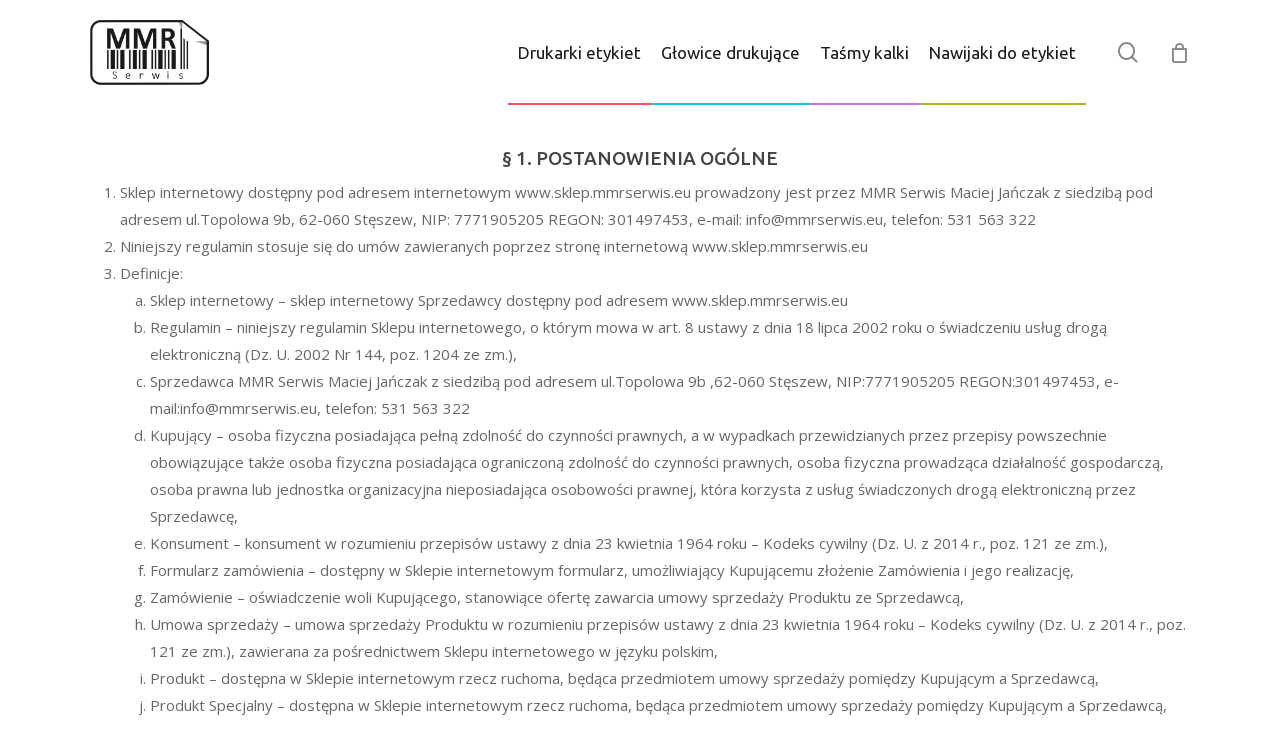

--- FILE ---
content_type: text/html; charset=UTF-8
request_url: https://sklep.mmrserwis.eu/regulamin/
body_size: 18442
content:
<!doctype html>
<html dir="ltr" lang="pl-PL"
	prefix="og: https://ogp.me/ns#"  class="no-js">
<head>
	<meta charset="UTF-8">
	<meta name="viewport" content="width=device-width, initial-scale=1, maximum-scale=1, user-scalable=0" /><title>Regulamin - Sklep MMR Serwis</title>

		<!-- All in One SEO 4.2.9 - aioseo.com -->
		<meta name="description" content="§ 1. POSTANOWIENIA OGÓLNE Sklep internetowy dostępny pod adresem internetowym www.sklep.mmrserwis.eu prowadzony jest przez MMR Serwis Maciej Jańczak z siedzibą pod adresem ul.Topolowa 9b, 62-060 Stęszew, NIP: 7771905205 REGON: 301497453, e-mail: info@mmrserwis.eu, telefon: 531 563 322 Niniejszy regulamin stosuje się do umów zawieranych poprzez stronę internetową www.sklep.mmrserwis.eu Definicje: Sklep internetowy – sklep internetowy Sprzedawcy dostępny" />
		<meta name="robots" content="max-image-preview:large" />
		<link rel="canonical" href="https://sklep.mmrserwis.eu/regulamin/" />
		<meta name="generator" content="All in One SEO (AIOSEO) 4.2.9 " />
		<meta property="og:locale" content="pl_PL" />
		<meta property="og:site_name" content="Sklep MMR Serwis -" />
		<meta property="og:type" content="article" />
		<meta property="og:title" content="Regulamin - Sklep MMR Serwis" />
		<meta property="og:description" content="§ 1. POSTANOWIENIA OGÓLNE Sklep internetowy dostępny pod adresem internetowym www.sklep.mmrserwis.eu prowadzony jest przez MMR Serwis Maciej Jańczak z siedzibą pod adresem ul.Topolowa 9b, 62-060 Stęszew, NIP: 7771905205 REGON: 301497453, e-mail: info@mmrserwis.eu, telefon: 531 563 322 Niniejszy regulamin stosuje się do umów zawieranych poprzez stronę internetową www.sklep.mmrserwis.eu Definicje: Sklep internetowy – sklep internetowy Sprzedawcy dostępny" />
		<meta property="og:url" content="https://sklep.mmrserwis.eu/regulamin/" />
		<meta property="article:published_time" content="2021-11-25T10:20:19+00:00" />
		<meta property="article:modified_time" content="2021-11-25T10:23:43+00:00" />
		<meta name="twitter:card" content="summary" />
		<meta name="twitter:title" content="Regulamin - Sklep MMR Serwis" />
		<meta name="twitter:description" content="§ 1. POSTANOWIENIA OGÓLNE Sklep internetowy dostępny pod adresem internetowym www.sklep.mmrserwis.eu prowadzony jest przez MMR Serwis Maciej Jańczak z siedzibą pod adresem ul.Topolowa 9b, 62-060 Stęszew, NIP: 7771905205 REGON: 301497453, e-mail: info@mmrserwis.eu, telefon: 531 563 322 Niniejszy regulamin stosuje się do umów zawieranych poprzez stronę internetową www.sklep.mmrserwis.eu Definicje: Sklep internetowy – sklep internetowy Sprzedawcy dostępny" />
		<script type="application/ld+json" class="aioseo-schema">
			{"@context":"https:\/\/schema.org","@graph":[{"@type":"BreadcrumbList","@id":"https:\/\/sklep.mmrserwis.eu\/regulamin\/#breadcrumblist","itemListElement":[{"@type":"ListItem","@id":"https:\/\/sklep.mmrserwis.eu\/#listItem","position":1,"item":{"@type":"WebPage","@id":"https:\/\/sklep.mmrserwis.eu\/","name":"Home","url":"https:\/\/sklep.mmrserwis.eu\/"},"nextItem":"https:\/\/sklep.mmrserwis.eu\/regulamin\/#listItem"},{"@type":"ListItem","@id":"https:\/\/sklep.mmrserwis.eu\/regulamin\/#listItem","position":2,"item":{"@type":"WebPage","@id":"https:\/\/sklep.mmrserwis.eu\/regulamin\/","name":"Regulamin","description":"\u00a7 1. POSTANOWIENIA OG\u00d3LNE Sklep internetowy dost\u0119pny pod adresem internetowym www.sklep.mmrserwis.eu prowadzony jest przez MMR Serwis Maciej Ja\u0144czak z siedzib\u0105 pod adresem ul.Topolowa 9b, 62-060 St\u0119szew, NIP: 7771905205 REGON: 301497453, e-mail: info@mmrserwis.eu, telefon: 531 563 322 Niniejszy regulamin stosuje si\u0119 do um\u00f3w zawieranych poprzez stron\u0119 internetow\u0105 www.sklep.mmrserwis.eu Definicje: Sklep internetowy \u2013 sklep internetowy Sprzedawcy dost\u0119pny","url":"https:\/\/sklep.mmrserwis.eu\/regulamin\/"},"previousItem":"https:\/\/sklep.mmrserwis.eu\/#listItem"}]},{"@type":"Organization","@id":"https:\/\/sklep.mmrserwis.eu\/#organization","name":"Sklep MMR Serwis","url":"https:\/\/sklep.mmrserwis.eu\/"},{"@type":"WebPage","@id":"https:\/\/sklep.mmrserwis.eu\/regulamin\/#webpage","url":"https:\/\/sklep.mmrserwis.eu\/regulamin\/","name":"Regulamin - Sklep MMR Serwis","description":"\u00a7 1. POSTANOWIENIA OG\u00d3LNE Sklep internetowy dost\u0119pny pod adresem internetowym www.sklep.mmrserwis.eu prowadzony jest przez MMR Serwis Maciej Ja\u0144czak z siedzib\u0105 pod adresem ul.Topolowa 9b, 62-060 St\u0119szew, NIP: 7771905205 REGON: 301497453, e-mail: info@mmrserwis.eu, telefon: 531 563 322 Niniejszy regulamin stosuje si\u0119 do um\u00f3w zawieranych poprzez stron\u0119 internetow\u0105 www.sklep.mmrserwis.eu Definicje: Sklep internetowy \u2013 sklep internetowy Sprzedawcy dost\u0119pny","inLanguage":"pl-PL","isPartOf":{"@id":"https:\/\/sklep.mmrserwis.eu\/#website"},"breadcrumb":{"@id":"https:\/\/sklep.mmrserwis.eu\/regulamin\/#breadcrumblist"},"datePublished":"2021-11-25T10:20:19+01:00","dateModified":"2021-11-25T10:23:43+01:00"},{"@type":"WebSite","@id":"https:\/\/sklep.mmrserwis.eu\/#website","url":"https:\/\/sklep.mmrserwis.eu\/","name":"Sklep MMR Serwis","inLanguage":"pl-PL","publisher":{"@id":"https:\/\/sklep.mmrserwis.eu\/#organization"}}]}
		</script>
		<!-- All in One SEO -->

<link rel='dns-prefetch' href='//fonts.googleapis.com' />
<link rel="alternate" type="application/rss+xml" title="Sklep MMR Serwis &raquo; Kanał z wpisami" href="https://sklep.mmrserwis.eu/feed/" />
<link rel="alternate" type="application/rss+xml" title="Sklep MMR Serwis &raquo; Kanał z komentarzami" href="https://sklep.mmrserwis.eu/comments/feed/" />
<link rel="alternate" title="oEmbed (JSON)" type="application/json+oembed" href="https://sklep.mmrserwis.eu/wp-json/oembed/1.0/embed?url=https%3A%2F%2Fsklep.mmrserwis.eu%2Fregulamin%2F" />
<link rel="alternate" title="oEmbed (XML)" type="text/xml+oembed" href="https://sklep.mmrserwis.eu/wp-json/oembed/1.0/embed?url=https%3A%2F%2Fsklep.mmrserwis.eu%2Fregulamin%2F&#038;format=xml" />
<link rel="preload" href="https://sklep.mmrserwis.eu/wp-content/themes/sklepmmr/css/fonts/icomoon.woff?v=1.1" as="font" type="font/woff" crossorigin="anonymous"><style id='wp-img-auto-sizes-contain-inline-css' type='text/css'>
img:is([sizes=auto i],[sizes^="auto," i]){contain-intrinsic-size:3000px 1500px}
/*# sourceURL=wp-img-auto-sizes-contain-inline-css */
</style>
<style id='classic-theme-styles-inline-css' type='text/css'>
/*! This file is auto-generated */
.wp-block-button__link{color:#fff;background-color:#32373c;border-radius:9999px;box-shadow:none;text-decoration:none;padding:calc(.667em + 2px) calc(1.333em + 2px);font-size:1.125em}.wp-block-file__button{background:#32373c;color:#fff;text-decoration:none}
/*# sourceURL=/wp-includes/css/classic-themes.min.css */
</style>
<link rel='stylesheet' id='woocommerce-layout-css' href='https://sklep.mmrserwis.eu/wp-content/plugins/woocommerce/assets/css/woocommerce-layout.css?ver=5.7.2-b-modified-1646982915' type='text/css' media='all' />
<link rel='stylesheet' id='woocommerce-smallscreen-css' href='https://sklep.mmrserwis.eu/wp-content/plugins/woocommerce/assets/css/woocommerce-smallscreen.css?ver=5.7.2-b-modified-1646982915' type='text/css' media='only screen and (max-width: 768px)' />
<link rel='stylesheet' id='woocommerce-general-css' href='https://sklep.mmrserwis.eu/wp-content/plugins/woocommerce/assets/css/woocommerce.css?ver=5.7.2-b-modified-1646982915' type='text/css' media='all' />
<style id='woocommerce-inline-inline-css' type='text/css'>
.woocommerce form .form-row .required { visibility: visible; }
/*# sourceURL=woocommerce-inline-inline-css */
</style>
<link rel='stylesheet' id='font-awesome-css' href='https://sklep.mmrserwis.eu/wp-content/themes/sklepmmr/css/font-awesome.min.css?ver=4.7.1-b-modified-1622548990' type='text/css' media='all' />
<link rel='stylesheet' id='salient-grid-system-css' href='https://sklep.mmrserwis.eu/wp-content/themes/sklepmmr/css/grid-system.css?ver=13.0.5-b-modified-1622548992' type='text/css' media='all' />
<link rel='stylesheet' id='main-styles-css' href='https://sklep.mmrserwis.eu/wp-content/themes/sklepmmr/css/style.css?ver=13.0.5-b-modified-1622548995' type='text/css' media='all' />
<style id='main-styles-inline-css' type='text/css'>
html:not(.page-trans-loaded) { background-color: #ffffff; }
/*# sourceURL=main-styles-inline-css */
</style>
<link rel='stylesheet' id='nectar_default_font_open_sans-css' href='https://fonts.googleapis.com/css?family=Open+Sans%3A300%2C400%2C600%2C700&#038;subset=latin%2Clatin-ext&#038;display=swap' type='text/css' media='all' />
<link rel='stylesheet' id='responsive-css' href='https://sklep.mmrserwis.eu/wp-content/themes/sklepmmr/css/responsive.css?ver=13.0.5-b-modified-1622548993' type='text/css' media='all' />
<link rel='stylesheet' id='nectar-product-style-classic-css' href='https://sklep.mmrserwis.eu/wp-content/themes/sklepmmr/css/third-party/woocommerce/product-style-classic.css?ver=13.0.5-b-modified-1622549130' type='text/css' media='all' />
<link rel='stylesheet' id='woocommerce-css' href='https://sklep.mmrserwis.eu/wp-content/themes/sklepmmr/css/woocommerce.css?ver=13.0.5-b-modified-1622548996' type='text/css' media='all' />
<link rel='stylesheet' id='skin-material-css' href='https://sklep.mmrserwis.eu/wp-content/themes/sklepmmr/css/skin-material.css?ver=13.0.5-b-modified-1622548994' type='text/css' media='all' />
<link rel='stylesheet' id='borbis-css-css' href='https://sklep.mmrserwis.eu/wp-content/themes/sklepmmr/borbis/css/style.css?ver=-b-modified-1637834741' type='text/css' media='all' />
<link rel='stylesheet' id='salient-wp-menu-dynamic-css' href='https://sklep.mmrserwis.eu/wp-content/uploads/salient/menu-dynamic.css?ver=29908-b-modified-1768482999' type='text/css' media='all' />
<link rel='stylesheet' id='dynamic-css-css' href='https://sklep.mmrserwis.eu/wp-content/themes/sklepmmr/css/salient-dynamic-styles.css?ver=23562-b-modified-1769146959' type='text/css' media='all' />
<style id='dynamic-css-inline-css' type='text/css'>
#header-space{background-color:#ffffff}@media only screen and (min-width:1000px){body #ajax-content-wrap.no-scroll{min-height:calc(100vh - 105px);height:calc(100vh - 105px)!important;}}@media only screen and (min-width:1000px){#page-header-wrap.fullscreen-header,#page-header-wrap.fullscreen-header #page-header-bg,html:not(.nectar-box-roll-loaded) .nectar-box-roll > #page-header-bg.fullscreen-header,.nectar_fullscreen_zoom_recent_projects,#nectar_fullscreen_rows:not(.afterLoaded) > div{height:calc(100vh - 104px);}.wpb_row.vc_row-o-full-height.top-level,.wpb_row.vc_row-o-full-height.top-level > .col.span_12{min-height:calc(100vh - 104px);}html:not(.nectar-box-roll-loaded) .nectar-box-roll > #page-header-bg.fullscreen-header{top:105px;}.nectar-slider-wrap[data-fullscreen="true"]:not(.loaded),.nectar-slider-wrap[data-fullscreen="true"]:not(.loaded) .swiper-container{height:calc(100vh - 103px)!important;}.admin-bar .nectar-slider-wrap[data-fullscreen="true"]:not(.loaded),.admin-bar .nectar-slider-wrap[data-fullscreen="true"]:not(.loaded) .swiper-container{height:calc(100vh - 103px - 32px)!important;}}.post-type-archive-product.woocommerce .container-wrap,.tax-product_cat.woocommerce .container-wrap{background-color:#ffffff;}.woocommerce ul.products li.product.material,.woocommerce-page ul.products li.product.material{background-color:#ffffff;}.woocommerce ul.products li.product.minimal .product-wrap,.woocommerce ul.products li.product.minimal .background-color-expand,.woocommerce-page ul.products li.product.minimal .product-wrap,.woocommerce-page ul.products li.product.minimal .background-color-expand{background-color:#ffffff;}.screen-reader-text,.nectar-skip-to-content:not(:focus){border:0;clip:rect(1px,1px,1px,1px);clip-path:inset(50%);height:1px;margin:-1px;overflow:hidden;padding:0;position:absolute!important;width:1px;word-wrap:normal!important;}
/*# sourceURL=dynamic-css-inline-css */
</style>
<link rel='stylesheet' id='redux-google-fonts-salient_redux-css' href='https://fonts.googleapis.com/css?family=Ubuntu%3A400%2C500%7COpen+Sans%3A400&#038;subset=latin-ext&#038;display=swap&#038;ver=1674025415' type='text/css' media='all' />
<script type="text/javascript" src="https://sklep.mmrserwis.eu/wp-includes/js/jquery/jquery.min.js?ver=3.7.1" id="jquery-core-js"></script>
<script type="text/javascript" src="https://sklep.mmrserwis.eu/wp-includes/js/jquery/jquery-migrate.min.js?ver=3.4.1" id="jquery-migrate-js"></script>
<script type="text/javascript" src="https://sklep.mmrserwis.eu/wp-content/plugins/woocommerce/assets/js/jquery-blockui/jquery.blockUI.min.js?ver=2.7.0-wc.5.7.2-b-modified-1646982915" id="jquery-blockui-js"></script>
<script type="text/javascript" id="wc-add-to-cart-js-extra">
/* <![CDATA[ */
var wc_add_to_cart_params = {"ajax_url":"/wp-admin/admin-ajax.php","wc_ajax_url":"/?wc-ajax=%%endpoint%%","i18n_view_cart":"View cart","cart_url":"https://sklep.mmrserwis.eu/koszyk/","is_cart":"","cart_redirect_after_add":"no"};
//# sourceURL=wc-add-to-cart-js-extra
/* ]]> */
</script>
<script type="text/javascript" src="https://sklep.mmrserwis.eu/wp-content/plugins/woocommerce/assets/js/frontend/add-to-cart.min.js?ver=5.7.2-b-modified-1646982915" id="wc-add-to-cart-js"></script>
<script type="text/javascript" src="https://sklep.mmrserwis.eu/wp-content/plugins/js_composer_salient/assets/js/vendors/woocommerce-add-to-cart.js?ver=6.6.0-b-modified-1622615476" id="vc_woocommerce-add-to-cart-js-js"></script>
<script type="text/javascript" src="https://sklep.mmrserwis.eu/wp-content/themes/sklepmmr/borbis/js/functions.js?ver=-b-modified-1622549019" id="borbis-js-js"></script>
<link rel="https://api.w.org/" href="https://sklep.mmrserwis.eu/wp-json/" /><link rel="alternate" title="JSON" type="application/json" href="https://sklep.mmrserwis.eu/wp-json/wp/v2/pages/95" /><link rel="EditURI" type="application/rsd+xml" title="RSD" href="https://sklep.mmrserwis.eu/xmlrpc.php?rsd" />
<meta name="generator" content="WordPress 6.9" />
<meta name="generator" content="WooCommerce 5.7.2" />
<link rel='shortlink' href='https://sklep.mmrserwis.eu/?p=95' />

<!-- This website runs the Product Feed PRO for WooCommerce by AdTribes.io plugin - version 11.9.5 -->
<script type="text/javascript"> var root = document.getElementsByTagName( "html" )[0]; root.setAttribute( "class", "js" ); </script>	<noscript><style>.woocommerce-product-gallery{ opacity: 1 !important; }</style></noscript>
	<meta name="generator" content="Powered by WPBakery Page Builder - drag and drop page builder for WordPress."/>
<link rel="icon" href="https://sklep.mmrserwis.eu/wp-content/uploads/2021/11/cropped-fav-1-32x32.png" sizes="32x32" />
<link rel="icon" href="https://sklep.mmrserwis.eu/wp-content/uploads/2021/11/cropped-fav-1-192x192.png" sizes="192x192" />
<link rel="apple-touch-icon" href="https://sklep.mmrserwis.eu/wp-content/uploads/2021/11/cropped-fav-1-180x180.png" />
<meta name="msapplication-TileImage" content="https://sklep.mmrserwis.eu/wp-content/uploads/2021/11/cropped-fav-1-270x270.png" />
<noscript><style> .wpb_animate_when_almost_visible { opacity: 1; }</style></noscript><style id='global-styles-inline-css' type='text/css'>
:root{--wp--preset--aspect-ratio--square: 1;--wp--preset--aspect-ratio--4-3: 4/3;--wp--preset--aspect-ratio--3-4: 3/4;--wp--preset--aspect-ratio--3-2: 3/2;--wp--preset--aspect-ratio--2-3: 2/3;--wp--preset--aspect-ratio--16-9: 16/9;--wp--preset--aspect-ratio--9-16: 9/16;--wp--preset--color--black: #000000;--wp--preset--color--cyan-bluish-gray: #abb8c3;--wp--preset--color--white: #ffffff;--wp--preset--color--pale-pink: #f78da7;--wp--preset--color--vivid-red: #cf2e2e;--wp--preset--color--luminous-vivid-orange: #ff6900;--wp--preset--color--luminous-vivid-amber: #fcb900;--wp--preset--color--light-green-cyan: #7bdcb5;--wp--preset--color--vivid-green-cyan: #00d084;--wp--preset--color--pale-cyan-blue: #8ed1fc;--wp--preset--color--vivid-cyan-blue: #0693e3;--wp--preset--color--vivid-purple: #9b51e0;--wp--preset--gradient--vivid-cyan-blue-to-vivid-purple: linear-gradient(135deg,rgb(6,147,227) 0%,rgb(155,81,224) 100%);--wp--preset--gradient--light-green-cyan-to-vivid-green-cyan: linear-gradient(135deg,rgb(122,220,180) 0%,rgb(0,208,130) 100%);--wp--preset--gradient--luminous-vivid-amber-to-luminous-vivid-orange: linear-gradient(135deg,rgb(252,185,0) 0%,rgb(255,105,0) 100%);--wp--preset--gradient--luminous-vivid-orange-to-vivid-red: linear-gradient(135deg,rgb(255,105,0) 0%,rgb(207,46,46) 100%);--wp--preset--gradient--very-light-gray-to-cyan-bluish-gray: linear-gradient(135deg,rgb(238,238,238) 0%,rgb(169,184,195) 100%);--wp--preset--gradient--cool-to-warm-spectrum: linear-gradient(135deg,rgb(74,234,220) 0%,rgb(151,120,209) 20%,rgb(207,42,186) 40%,rgb(238,44,130) 60%,rgb(251,105,98) 80%,rgb(254,248,76) 100%);--wp--preset--gradient--blush-light-purple: linear-gradient(135deg,rgb(255,206,236) 0%,rgb(152,150,240) 100%);--wp--preset--gradient--blush-bordeaux: linear-gradient(135deg,rgb(254,205,165) 0%,rgb(254,45,45) 50%,rgb(107,0,62) 100%);--wp--preset--gradient--luminous-dusk: linear-gradient(135deg,rgb(255,203,112) 0%,rgb(199,81,192) 50%,rgb(65,88,208) 100%);--wp--preset--gradient--pale-ocean: linear-gradient(135deg,rgb(255,245,203) 0%,rgb(182,227,212) 50%,rgb(51,167,181) 100%);--wp--preset--gradient--electric-grass: linear-gradient(135deg,rgb(202,248,128) 0%,rgb(113,206,126) 100%);--wp--preset--gradient--midnight: linear-gradient(135deg,rgb(2,3,129) 0%,rgb(40,116,252) 100%);--wp--preset--font-size--small: 13px;--wp--preset--font-size--medium: 20px;--wp--preset--font-size--large: 36px;--wp--preset--font-size--x-large: 42px;--wp--preset--spacing--20: 0.44rem;--wp--preset--spacing--30: 0.67rem;--wp--preset--spacing--40: 1rem;--wp--preset--spacing--50: 1.5rem;--wp--preset--spacing--60: 2.25rem;--wp--preset--spacing--70: 3.38rem;--wp--preset--spacing--80: 5.06rem;--wp--preset--shadow--natural: 6px 6px 9px rgba(0, 0, 0, 0.2);--wp--preset--shadow--deep: 12px 12px 50px rgba(0, 0, 0, 0.4);--wp--preset--shadow--sharp: 6px 6px 0px rgba(0, 0, 0, 0.2);--wp--preset--shadow--outlined: 6px 6px 0px -3px rgb(255, 255, 255), 6px 6px rgb(0, 0, 0);--wp--preset--shadow--crisp: 6px 6px 0px rgb(0, 0, 0);}:where(.is-layout-flex){gap: 0.5em;}:where(.is-layout-grid){gap: 0.5em;}body .is-layout-flex{display: flex;}.is-layout-flex{flex-wrap: wrap;align-items: center;}.is-layout-flex > :is(*, div){margin: 0;}body .is-layout-grid{display: grid;}.is-layout-grid > :is(*, div){margin: 0;}:where(.wp-block-columns.is-layout-flex){gap: 2em;}:where(.wp-block-columns.is-layout-grid){gap: 2em;}:where(.wp-block-post-template.is-layout-flex){gap: 1.25em;}:where(.wp-block-post-template.is-layout-grid){gap: 1.25em;}.has-black-color{color: var(--wp--preset--color--black) !important;}.has-cyan-bluish-gray-color{color: var(--wp--preset--color--cyan-bluish-gray) !important;}.has-white-color{color: var(--wp--preset--color--white) !important;}.has-pale-pink-color{color: var(--wp--preset--color--pale-pink) !important;}.has-vivid-red-color{color: var(--wp--preset--color--vivid-red) !important;}.has-luminous-vivid-orange-color{color: var(--wp--preset--color--luminous-vivid-orange) !important;}.has-luminous-vivid-amber-color{color: var(--wp--preset--color--luminous-vivid-amber) !important;}.has-light-green-cyan-color{color: var(--wp--preset--color--light-green-cyan) !important;}.has-vivid-green-cyan-color{color: var(--wp--preset--color--vivid-green-cyan) !important;}.has-pale-cyan-blue-color{color: var(--wp--preset--color--pale-cyan-blue) !important;}.has-vivid-cyan-blue-color{color: var(--wp--preset--color--vivid-cyan-blue) !important;}.has-vivid-purple-color{color: var(--wp--preset--color--vivid-purple) !important;}.has-black-background-color{background-color: var(--wp--preset--color--black) !important;}.has-cyan-bluish-gray-background-color{background-color: var(--wp--preset--color--cyan-bluish-gray) !important;}.has-white-background-color{background-color: var(--wp--preset--color--white) !important;}.has-pale-pink-background-color{background-color: var(--wp--preset--color--pale-pink) !important;}.has-vivid-red-background-color{background-color: var(--wp--preset--color--vivid-red) !important;}.has-luminous-vivid-orange-background-color{background-color: var(--wp--preset--color--luminous-vivid-orange) !important;}.has-luminous-vivid-amber-background-color{background-color: var(--wp--preset--color--luminous-vivid-amber) !important;}.has-light-green-cyan-background-color{background-color: var(--wp--preset--color--light-green-cyan) !important;}.has-vivid-green-cyan-background-color{background-color: var(--wp--preset--color--vivid-green-cyan) !important;}.has-pale-cyan-blue-background-color{background-color: var(--wp--preset--color--pale-cyan-blue) !important;}.has-vivid-cyan-blue-background-color{background-color: var(--wp--preset--color--vivid-cyan-blue) !important;}.has-vivid-purple-background-color{background-color: var(--wp--preset--color--vivid-purple) !important;}.has-black-border-color{border-color: var(--wp--preset--color--black) !important;}.has-cyan-bluish-gray-border-color{border-color: var(--wp--preset--color--cyan-bluish-gray) !important;}.has-white-border-color{border-color: var(--wp--preset--color--white) !important;}.has-pale-pink-border-color{border-color: var(--wp--preset--color--pale-pink) !important;}.has-vivid-red-border-color{border-color: var(--wp--preset--color--vivid-red) !important;}.has-luminous-vivid-orange-border-color{border-color: var(--wp--preset--color--luminous-vivid-orange) !important;}.has-luminous-vivid-amber-border-color{border-color: var(--wp--preset--color--luminous-vivid-amber) !important;}.has-light-green-cyan-border-color{border-color: var(--wp--preset--color--light-green-cyan) !important;}.has-vivid-green-cyan-border-color{border-color: var(--wp--preset--color--vivid-green-cyan) !important;}.has-pale-cyan-blue-border-color{border-color: var(--wp--preset--color--pale-cyan-blue) !important;}.has-vivid-cyan-blue-border-color{border-color: var(--wp--preset--color--vivid-cyan-blue) !important;}.has-vivid-purple-border-color{border-color: var(--wp--preset--color--vivid-purple) !important;}.has-vivid-cyan-blue-to-vivid-purple-gradient-background{background: var(--wp--preset--gradient--vivid-cyan-blue-to-vivid-purple) !important;}.has-light-green-cyan-to-vivid-green-cyan-gradient-background{background: var(--wp--preset--gradient--light-green-cyan-to-vivid-green-cyan) !important;}.has-luminous-vivid-amber-to-luminous-vivid-orange-gradient-background{background: var(--wp--preset--gradient--luminous-vivid-amber-to-luminous-vivid-orange) !important;}.has-luminous-vivid-orange-to-vivid-red-gradient-background{background: var(--wp--preset--gradient--luminous-vivid-orange-to-vivid-red) !important;}.has-very-light-gray-to-cyan-bluish-gray-gradient-background{background: var(--wp--preset--gradient--very-light-gray-to-cyan-bluish-gray) !important;}.has-cool-to-warm-spectrum-gradient-background{background: var(--wp--preset--gradient--cool-to-warm-spectrum) !important;}.has-blush-light-purple-gradient-background{background: var(--wp--preset--gradient--blush-light-purple) !important;}.has-blush-bordeaux-gradient-background{background: var(--wp--preset--gradient--blush-bordeaux) !important;}.has-luminous-dusk-gradient-background{background: var(--wp--preset--gradient--luminous-dusk) !important;}.has-pale-ocean-gradient-background{background: var(--wp--preset--gradient--pale-ocean) !important;}.has-electric-grass-gradient-background{background: var(--wp--preset--gradient--electric-grass) !important;}.has-midnight-gradient-background{background: var(--wp--preset--gradient--midnight) !important;}.has-small-font-size{font-size: var(--wp--preset--font-size--small) !important;}.has-medium-font-size{font-size: var(--wp--preset--font-size--medium) !important;}.has-large-font-size{font-size: var(--wp--preset--font-size--large) !important;}.has-x-large-font-size{font-size: var(--wp--preset--font-size--x-large) !important;}
/*# sourceURL=global-styles-inline-css */
</style>
<link rel='stylesheet' id='metaslider-flex-slider-css' href='https://sklep.mmrserwis.eu/wp-content/plugins/ml-slider/assets/sliders/flexslider/flexslider.css?ver=3.23.0' type='text/css' media='all' property='stylesheet' />
<link rel='stylesheet' id='metaslider-public-css' href='https://sklep.mmrserwis.eu/wp-content/plugins/ml-slider/assets/metaslider/public.css?ver=3.23.0' type='text/css' media='all' property='stylesheet' />
<style id='metaslider-public-inline-css' type='text/css'>

        #metaslider_22.flexslider .slides li {margin-right: 10px !important;}
/*# sourceURL=metaslider-public-inline-css */
</style>
<link rel='stylesheet' id='nectar-woocommerce-non-critical-css' href='https://sklep.mmrserwis.eu/wp-content/themes/sklepmmr/css/third-party/woocommerce/woocommerce-non-critical.css?ver=13.0.5-b-modified-1622549131' type='text/css' media='all' />
<link rel='stylesheet' id='magnific-css' href='https://sklep.mmrserwis.eu/wp-content/themes/sklepmmr/css/plugins/magnific.css?ver=8.6.0-b-modified-1622549035' type='text/css' media='all' />
<link rel='stylesheet' id='nectar-ocm-core-css' href='https://sklep.mmrserwis.eu/wp-content/themes/sklepmmr/css/off-canvas/core.css?ver=13.0.5-b-modified-1622549033' type='text/css' media='all' />
<link rel='stylesheet' id='nectar-ocm-slide-out-right-material-css' href='https://sklep.mmrserwis.eu/wp-content/themes/sklepmmr/css/off-canvas/slide-out-right-material.css?ver=13.0.5-b-modified-1622549033' type='text/css' media='all' />
</head><body class="wp-singular page-template-default page page-id-95 wp-theme-sklepmmr theme-sklepmmr woocommerce-no-js nectar-auto-lightbox material wpb-js-composer js-comp-ver-6.6.0 vc_responsive" data-footer-reveal="false" data-footer-reveal-shadow="none" data-header-format="default" data-body-border="off" data-boxed-style="" data-header-breakpoint="1000" data-dropdown-style="minimal" data-cae="easeOutCubic" data-cad="750" data-megamenu-width="contained" data-aie="none" data-ls="magnific" data-apte="standard" data-hhun="0" data-fancy-form-rcs="default" data-form-style="default" data-form-submit="regular" data-is="minimal" data-button-style="default" data-user-account-button="false" data-flex-cols="true" data-col-gap="default" data-header-inherit-rc="false" data-header-search="true" data-animated-anchors="true" data-ajax-transitions="true" data-full-width-header="false" data-slide-out-widget-area="true" data-slide-out-widget-area-style="slide-out-from-right" data-user-set-ocm="off" data-loading-animation="none" data-bg-header="false" data-responsive="1" data-ext-responsive="true" data-ext-padding="90" data-header-resize="1" data-header-color="light" data-cart="true" data-remove-m-parallax="" data-remove-m-video-bgs="" data-m-animate="0" data-force-header-trans-color="light" data-smooth-scrolling="0" data-permanent-transparent="false" >
	
	<script type="text/javascript">
	 (function(window, document) {

		 if(navigator.userAgent.match(/(Android|iPod|iPhone|iPad|BlackBerry|IEMobile|Opera Mini)/)) {
			 document.body.className += " using-mobile-browser ";
		 }

		 if( !("ontouchstart" in window) ) {

			 var body = document.querySelector("body");
			 var winW = window.innerWidth;
			 var bodyW = body.clientWidth;

			 if (winW > bodyW + 4) {
				 body.setAttribute("style", "--scroll-bar-w: " + (winW - bodyW - 4) + "px");
			 } else {
				 body.setAttribute("style", "--scroll-bar-w: 0px");
			 }
		 }

	 })(window, document);
   </script><a href="#ajax-content-wrap" class="nectar-skip-to-content">Skip to main content</a><div class="ocm-effect-wrap"><div class="ocm-effect-wrap-inner"><div id="ajax-loading-screen" data-disable-mobile="1" data-disable-fade-on-click="0" data-effect="standard" data-method="standard"><div class="loading-icon none"><div class="material-icon">
									 <div class="spinner">
										 <div class="right-side"><div class="bar"></div></div>
										 <div class="left-side"><div class="bar"></div></div>
									 </div>
									 <div class="spinner color-2">
										 <div class="right-side"><div class="bar"></div></div>
										 <div class="left-side"><div class="bar"></div></div>
									 </div>
								 </div></div></div>	
	<div id="header-space"  data-header-mobile-fixed='1'></div> 
	
		<div id="header-outer" data-has-menu="true" data-has-buttons="yes" data-header-button_style="default" data-using-pr-menu="false" data-mobile-fixed="1" data-ptnm="false" data-lhe="default" data-user-set-bg="#ffffff" data-format="default" data-permanent-transparent="false" data-megamenu-rt="0" data-remove-fixed="0" data-header-resize="1" data-cart="true" data-transparency-option="" data-box-shadow="small" data-shrink-num="20" data-using-secondary="0" data-using-logo="1" data-logo-height="65" data-m-logo-height="32" data-padding="20" data-full-width="false" data-condense="false" >
		
<div id="search-outer" class="nectar">
	<div id="search">
		<div class="container">
			 <div id="search-box">
				 <div class="inner-wrap">
					 <div class="col span_12">
						  <form role="search" action="https://sklep.mmrserwis.eu/" method="GET">
														 <input type="text" name="s"  value="" aria-label="Search" placeholder="Search" />
							 
						<span>Hit enter to search or ESC to close</span>
												</form>
					</div><!--/span_12-->
				</div><!--/inner-wrap-->
			 </div><!--/search-box-->
			 <div id="close"><a href="#"><span class="screen-reader-text">Close Search</span>
				<span class="close-wrap"> <span class="close-line close-line1"></span> <span class="close-line close-line2"></span> </span>				 </a></div>
		 </div><!--/container-->
	</div><!--/search-->
</div><!--/search-outer-->

<header id="top">
	<div class="container">
		<div class="row">
			<div class="col span_3">
								<a id="logo" href="https://sklep.mmrserwis.eu" data-supplied-ml-starting-dark="true" data-supplied-ml-starting="true" data-supplied-ml="false" >
					<img class="stnd skip-lazy default-logo" width="119" height="65" alt="Sklep MMR Serwis" src="https://sklep.mmrserwis.eu/wp-content/uploads/2021/06/logo.png" srcset="https://sklep.mmrserwis.eu/wp-content/uploads/2021/06/logo.png 1x, https://sklep.mmrserwis.eu/wp-content/uploads/2021/06/logo.png 2x" />				</a>
							</div><!--/span_3-->

			<div class="col span_9 col_last">
									<a class="mobile-search" href="#searchbox"><span class="nectar-icon icon-salient-search" aria-hidden="true"></span><span class="screen-reader-text">search</span></a>
					
						<a id="mobile-cart-link" data-cart-style="dropdown" href="https://sklep.mmrserwis.eu/koszyk/"><i class="icon-salient-cart"></i><div class="cart-wrap"><span>0 </span></div></a>
																			<div class="slide-out-widget-area-toggle mobile-icon slide-out-from-right" data-custom-color="false" data-icon-animation="simple-transform">
						<div> <a href="#sidewidgetarea" aria-label="Navigation Menu" aria-expanded="false" class="closed">
							<span class="screen-reader-text">Menu</span><span aria-hidden="true"> <i class="lines-button x2"> <i class="lines"></i> </i> </span>
						</a></div>
					</div>
				
									<nav>
													<ul class="sf-menu">
								<li id="menu-item-32" class="menu-item menu-item-type-taxonomy menu-item-object-product_cat nectar-regular-menu-item menu-item-32"><a href="https://sklep.mmrserwis.eu/kategoria-produktu/drukarki-etykiet/"><span class="menu-title-text">Drukarki etykiet</span></a></li>
<li id="menu-item-33" class="menu-item menu-item-type-taxonomy menu-item-object-product_cat nectar-regular-menu-item menu-item-33"><a href="https://sklep.mmrserwis.eu/kategoria-produktu/glowice-drukujace/"><span class="menu-title-text">Głowice drukujące</span></a></li>
<li id="menu-item-35" class="menu-item menu-item-type-taxonomy menu-item-object-product_cat nectar-regular-menu-item menu-item-35"><a href="https://sklep.mmrserwis.eu/kategoria-produktu/tasmy-kalki/"><span class="menu-title-text">Taśmy kalki</span></a></li>
<li id="menu-item-34" class="menu-item menu-item-type-taxonomy menu-item-object-product_cat nectar-regular-menu-item menu-item-34"><a href="https://sklep.mmrserwis.eu/kategoria-produktu/nawijaki-do-etykiet/"><span class="menu-title-text">Nawijaki do etykiet</span></a></li>
							</ul>
													<ul class="buttons sf-menu" data-user-set-ocm="off">

								<li id="search-btn"><div><a href="#searchbox"><span class="icon-salient-search" aria-hidden="true"></span><span class="screen-reader-text">search</span></a></div> </li><li class="nectar-woo-cart">
			<div class="cart-outer" data-user-set-ocm="off" data-cart-style="dropdown">
				<div class="cart-menu-wrap">
					<div class="cart-menu">
						<a class="cart-contents" href="https://sklep.mmrserwis.eu/koszyk/"><div class="cart-icon-wrap"><i class="icon-salient-cart" aria-hidden="true"></i> <div class="cart-wrap"><span>0 </span></div> </div></a>
					</div>
				</div>

									<div class="cart-notification">
						<span class="item-name"></span> was successfully added to your cart.					</div>
				
				<div class="widget woocommerce widget_shopping_cart"><h2 class="widgettitle">Cart</h2><div class="widget_shopping_cart_content"></div></div>
			</div>

			</li>
							</ul>
						
					</nav>

					
				</div><!--/span_9-->

				
			</div><!--/row-->
					</div><!--/container-->
	</header>		
	</div>
		<div id="ajax-content-wrap">
<div class="container-wrap">
	<div class="container main-content">
		<div class="row">
			<h3 style="text-align: center;">§ 1. POSTANOWIENIA OGÓLNE</h3>
<ol>
<li>Sklep internetowy dostępny pod adresem internetowym www.sklep.mmrserwis.eu prowadzony jest przez MMR Serwis Maciej Jańczak z siedzibą pod adresem ul.Topolowa 9b, 62-060 Stęszew, NIP: 7771905205 REGON: 301497453, e-mail: info@mmrserwis.eu, telefon: 531 563 322</li>
<li>Niniejszy regulamin stosuje się do umów zawieranych poprzez stronę internetową www.sklep.mmrserwis.eu</li>
<li>Definicje:
<ol type="a">
<li>Sklep internetowy – sklep internetowy Sprzedawcy dostępny pod adresem www.sklep.mmrserwis.eu</li>
<li>Regulamin – niniejszy regulamin Sklepu internetowego, o którym mowa w art. 8 ustawy z dnia 18 lipca 2002 roku o świadczeniu usług drogą elektroniczną (Dz. U. 2002 Nr 144, poz. 1204 ze zm.),</li>
<li>Sprzedawca MMR Serwis Maciej Jańczak z siedzibą pod adresem ul.Topolowa 9b ,62-060 Stęszew, NIP:7771905205 REGON:301497453, e-mail:info@mmrserwis.eu, telefon: 531 563 322</li>
<li>Kupujący – osoba fizyczna posiadająca pełną zdolność do czynności prawnych, a w wypadkach przewidzianych przez przepisy powszechnie obowiązujące także osoba fizyczna posiadająca ograniczoną zdolność do czynności prawnych, osoba fizyczna prowadząca działalność gospodarczą, osoba prawna lub jednostka organizacyjna nieposiadająca osobowości prawnej, która korzysta z usług świadczonych drogą elektroniczną przez Sprzedawcę,</li>
<li>Konsument – konsument w rozumieniu przepisów ustawy z dnia 23 kwietnia 1964 roku – Kodeks cywilny (Dz. U. z 2014 r., poz. 121 ze zm.),</li>
<li>Formularz zamówienia – dostępny w Sklepie internetowym formularz, umożliwiający Kupującemu złożenie Zamówienia i jego realizację,</li>
<li>Zamówienie – oświadczenie woli Kupującego, stanowiące ofertę zawarcia umowy sprzedaży Produktu ze Sprzedawcą,</li>
<li>Umowa sprzedaży – umowa sprzedaży Produktu w rozumieniu przepisów ustawy z dnia 23 kwietnia 1964 roku – Kodeks cywilny (Dz. U. z 2014 r., poz. 121 ze zm.), zawierana za pośrednictwem Sklepu internetowego w języku polskim,</li>
<li>Produkt – dostępna w Sklepie internetowym rzecz ruchoma, będąca przedmiotem umowy sprzedaży pomiędzy Kupującym a Sprzedawcą,</li>
<li>Produkt Specjalny – dostępna w Sklepie internetowym rzecz ruchoma, będąca przedmiotem umowy sprzedaży pomiędzy Kupującym a Sprzedawcą, która za względu na swoje indywidualne właściwości (np. dostępność wyłącznie na indywidualne zamówienie) podlega szczególnym zasadom sprzedaży,</li>
<li>Koszyk – wirtualne narzędzie, umożliwiające Kupującemu agregację wybranych Produktów przed ich zakupem oraz przeliczanie ich wartości. Podczas wyboru Produktów, Kupujący może dowolnie zarządzać zawartością koszyka poprzez dodawanie do niego kolejnych Produktów lub usuwanie ich z Koszyka,</li>
<li>Promocja – ściśle określony w czasie rabat cenowy na wybrane Produkty, będące przedmiotem umowy sprzedaży pomiędzy Kupującym a Sprzedawcą,</li>
<li>Dowód zakupu – paragon fiskalny lub faktura VAT wysyłana w formie elektronicznej na podany przez Klienta adres e-mail. Na specjalne życzenie klienta dokument wysyłany jest w formie papierowej,</li>
<li>Newsletter – usługa świadczona drogą elektroniczną przez Sprzedawcę, polegająca na umożliwieniu zainteresowanym Kupującym automatyczne otrzymywanie na podany adres e-mail najważniejszych informacji związanych ze Sklepem internetowym,</li>
<li><a href="/doc/zal1.pdf" target="_blank" rel="noopener">Załaczniki nr 1</a> – dołączony do Regulaminu dokument umożliwiający odstąpienie od umowy, o którym mowa w § 7.,</li>
<li><a href="/doc/zal2.pdf" target="_blank" rel="noopener">Załaczniki nr 2</a> – dołączony do Regulaminu dokument umożliwiający złożenie reklamacji, o której mowa w § 5.</li>
</ol>
</li>
<li>Usługi świadczone drogą elektroniczną przez Sprzedawcę polegają na:
<ol type="a">
<li>umożliwieniu zawarcia Umowy sprzedaży poprzez wypełnienie Formularza zamówienia,</li>
<li>prowadzeniu Newslettera.</li>
</ol>
</li>
<li>Przed zatwierdzeniem wypełnionego Formularza zamówienia, Kupujący proszony jest o zapoznanie się z treścią Regulaminu i jego akceptację.</li>
<li>W Sklepie internetowym mogą być organizowane Promocje na wybrane Produkty z oferty sklepu. O zasadach dotyczących promocji decyduje Sprzedawca, podając je do wiadomości publicznej na stronie Sklepu internetowego.</li>
<li>Ogłoszenia, reklamy Sprzedawcy, cenniki i inne informacje o Produktach, podane na stronach internetowych Sklepu internetowego, w szczególności ich opisy, parametry techniczne i użytkowe oraz ceny, stanowią zaproszenie do zawarcia umowy w rozumieniu art. 71 ustawy z dnia 23 kwietnia 1964 roku – Kodeks cywilny (Dz. U. z 2014 r., poz. 121 ze zm.).</li>
<li>Do korzystania ze Sklepu internetowego www.sklep.mmrserwis.eu wymagana jest przeglądarka internetowa w wersji co najmniej Internet Explorer 9 lub Chrome 30 lub FireFox 30 lub Opera 10 lub Safari 5 lub nowszych, z włączoną obsługą języka Javascript, akceptująca pliki typu „cookies” oraz łącze internetowe o przepustowości co najmniej 256 kbit/s. Strona Internetowa Serwisu jest responsywna i dynamicznie dopasowuje się do każdej rozdzielczości ekranu.</li>
<li>Postanowienia niniejszego Regulaminu nie mają na celu wyłączać ani ograniczać jakichkolwiek praw Kupującego będącego jednocześnie Konsumentem, przysługujących mu na mocy bezwzględnie obowiązujących przepisów prawa. W przypadku niezgodności postanowień niniejszego Regulaminu z powyższymi przepisami, pierwszeństwo mają te przepisy.</li>
</ol>
<ol>
<li style="list-style-type: none;"></li>
</ol>
<h3 style="text-align: center;">§ 2. WARUNKI ZŁOŻENIA ZAMÓWIENIA</h3>
<ol>
<li>Kupujący obowiązany jest do korzystania ze Sklepu internetowego w sposób zgodny z obowiązującym prawem, zasadami współżycia społecznego oraz dobrymi obyczajami, mając na uwadze poszanowanie dóbr osobistych i praw własności intelektualnej osób trzecich.</li>
<li>Sklep internetowy prowadzi sprzedaż na terytorium oraz poza granicami Rzeczypospolitej Polskiej.</li>
<li>Kupujący może wybrać jeden spośród następujących sposobów składania Zamówienia:
<ol type="a">
<li>złożenie Zamówienia poprzez wypełnienie Formularza zamówienia dostępnego na stronie Sklepu,</li>
<li>złożenie Zamówienia drogą mailową,</li>
<li>złożenie Zamówienia drogą telefoniczną,</li>
</ol>
</li>
<li>Wszystkie Produkty dostępne w Sklepie internetowym są oryginalne, fabrycznie nowe (wolne od wad) oraz zgodne z obowiązującymi standardami i wymaganiami.</li>
<li>Zamówienia, o których mowa w pkt 3 a), b)  niniejszego paragrafu, można składać 7 dni w tygodniu przez 24 godziny na dobę.</li>
<li>Zamówienia, o których mowa w pkt 3 c) niniejszego paragrafu można składać od poniedziałku do piątku w godzinach od 8:00 do 18:00.</li>
<li>W celu skutecznego złożenia oraz zrealizowania Zamówienia, o którym mowa w pkt 3 a) niniejszego paragrafu, Kupujący proszony jest o dodanie Produktu do Koszyka, wypełnienie dostępnego na stronie Sklepu Formularza zamówienia oraz przesłanie go do Sklepu internetowego.</li>
<li>W celu skutecznego złożenia oraz zrealizowania Zamówienia, o którym mowa w pkt 3 b) niniejszego paragrafu, Kupujący proszony jest o przesłanie na adres: info wiadomości elektronicznej o chęci złożenia zamówienia.</li>
<li>W celu skutecznego złożenia oraz zrealizowania Zamówienia, o którym mowa w pkt 3 c) niniejszego paragrafu, Kupujący proszony jest o kontakt telefoniczny ze Sprzedawcą pod numerem tel.: +48 531 563 322</li>
<li>Zamówienia złożone w dni powszednie po godzinie 18:00, w soboty i niedziele oraz dni ustawowo wolne od pracy, będą rozpatrywane następnego dnia roboczego.</li>
<li>W przypadku Produktów Specjalnych, Kupujący jest zobowiązany do wpłaty 100% wartości zamawianego Produktu przed przystąpieniem do realizacji Zamówienia przez Sprzedawcę.</li>
<li>Potwierdzenie złożenia oraz przyjęcia do realizacji Zamówienia zostanie przesłane Kupującemu przez Sprzedawcę w formie wiadomości e-mail.</li>
<li>Umowę sprzedaży traktuje się jako zawartą z chwilą potwierdzenia przez Sprzedającego złożenia oraz przyjęcia do realizacji Zamówienia w wiadomości e-mail, w sposób o którym mowa w pkt. 12 niniejszego paragrafu.</li>
<li>Zamówienia przekazane do realizacji mogą być anulowane przez Kupującego będącego jednocześnie Konsumentem do momentu wysyłki Produktu. Nie dotyczy to Zamówień na Produkty Specjalne, do realizacji których Sprzedawca przystąpił przed anulowaniem Zamówienia.</li>
<li>Czas realizacji Zamówienia (skompletowanie zamówienia i przygotowanie go do wysyłki) wynosi do 48h (dotyczy Zamówień opłaconych lub wysyłanych za pobraniem oraz wyłącznie Produktów dostępnych w magazynie). W przypadku Produktów Specjalnych wykonywanych na zamówienie indywidualne czas realizacji Zamówienia jest każdorazowo ustalany z Kupującym.</li>
<li>Kupujący informowany jest o braku dostępności Produktów, w związku z czym może wyrazić zgodę na wydłużenie czasu realizacji Zamówienia lub zrezygnować z zamówionego Produktu albo z całości Zamówienia. W przypadku braku dostępności Produktów, szacowany czas realizacji Zamówienia ustalany jest indywidualnie z Kupującym.</li>
</ol>
<ol>
<li style="list-style-type: none;"></li>
</ol>
<h3 style="text-align: center;">§ 3. PŁATNOŚCI</h3>
<ol>
<li>Ceny podane w Sklepie internetowym wyrażone są w polskich złotych i są cenami brutto, zawierają wszystkie składniki, w tym podatek VAT oraz cła. Ceny nie zawierają jednak ewentualnych kosztów dostawy, które są wskazywane w trakcie składania Zamówienia.</li>
<li>O całkowitej kwocie Zamówienia Kupujący informowany jest każdorazowo przed dokonaniem Zamówienia.</li>
<li>Do każdego Zamówienia dołączany jest Dowód zakupu. Paragon fiskalny lub faktura VAT wysyłana jest w formie elektronicznej na podany przez Klienta adres e-mail lub w formie papierowej dołączonej do zakupionego towaru.</li>
<li>Kupujący niebędący Konsumentem w celu realizacji Zamówienia upoważnia Sprzedawcę do wystawiania faktury VAT bez podpisu odbiorcy.</li>
<li>Kupujący może wybrać jeden z następujących sposobów płatności za zamówione Produkty:
<ol type="a">
<li>płatność przy odbiorze osobistym (gotówką)</li>
<li>płatność przelewem zwykłym lub internetowym na konto bankowe Sprzedawcy,</li>
<li>płatność internetowa – TPay</li>
<li>płatność za pobraniem (nie dotyczy zamówień Produktów Specjalnych).</li>
</ol>
</li>
<li>Wyboru płatności dokonuje Kupujący podczas składania Zamówienia.</li>
<li>W przypadku wyboru sposobu płatności, o którym mowa w pkt 5 b) niniejszego paragrafu, Produkty wysyłane są po zaksięgowaniu 100% środków pieniężnych na koncie Sprzedawcy.</li>
<li>W przypadku wybrania sposobu płatności, o których mowa w pkt 5 c) niniejszego paragrafu, Produkty są wysyłane po uzyskaniu pozytywnego wyniku autoryzacji 100% wartości Zamówienia.</li>
<li>W przypadku wybrania sposobu płatności, o którym mowa w pkt 5 d) niniejszego paragrafu, Produkty są wysyłane niezwłocznie, nie później niż 24 godziny po złożeniu Zamówienia przez Kupującego (dotyczy sytuacji, w których Produkt dostępny jest w magazynie i nie dotyczy Zamówień złożonych w piątki, soboty, niedziele i dni ustawowo wolne od pracy).</li>
<li>W przypadku wyboru sposobu płatności, o których mowa w pkt 5 b), c), niniejszego paragrafu, jeżeli Kupujący nie dokona płatności w terminie 7 dni od daty potwierdzenia Zamówienia, Sprzedawca wezwie Kupującego do dokonania płatności. W przypadku bezskutecznego wezwania, Sprzedawca ma prawo anulować Zamówienie, informując o tym Kupującego drogą mailową lub telefoniczną.</li>
<li>Płatności internetowe dokonywane on-line za pośrednictwem Sklepu internetowego obsługiwane są za pośrednictwem platformy Tpay Krajowy Integrator Płatności S.A. plac Andersa 3, 17 piętro, 61-894 Poznań, WWW: <a href="https://kipsa.pl/" target="_blank" rel="noopener">https://kipsa.pl</a>, <a href="https://tpay.com/" target="_blank" rel="noopener">https://tpay.com</a> Krajowy Integrator Płatności Spółka Akcyjna z siedzibą w Poznaniu, przy placu Andersa 3, wpisana do rejestru przedsiębiorców Krajowego Rejestru Sądowego prowadzonego przez Sąd Rejonowy Poznań – Nowe Miasto i Wilda w Poznaniu, VIII Wydział Gospodarczy Krajowego Rejestru Sądowego pod numerem KRS 0000412357, numer NIP 7773061579, REGON 300878437, kapitał zakładowy 5.494.980,00 PLN (wpłacony w całości).</li>
</ol>
<ol>
<li style="list-style-type: none;"></li>
</ol>
<h3 style="text-align: center;">§ 4. DOSTAWA</h3>
<ol>
<li>Kupujący może wybrać następujące sposoby odbioru zamówionych Produktów:
<ol type="a">
<li>odbiór osobisty zamówionych Produktów po wcześniejszej konsultacji ze Sprzedawcą,</li>
<li>dostarczenie Produktów na adres Kupującego podany podczas składania Zamówienia przez firmę kurierską DPD,</li>
</ol>
</li>
<li>Wyboru sposobu dostarczenia przesyłki dokonuje Kupujący podczas składania Zamówienia.</li>
<li>Koszty dostawy ponosi Kupujący.</li>
<li>Koszty wysyłki naliczane są zgodnie z aktualnymi cennikami dostaw i zależą od wagi oraz rozmiarów przesyłki. Kupujący jest informowany o kosztach wysyłki podczas składania Zamówienia. W przypadku wysyłki poza granice kraju koszt przesyłki ustalany jest indywidualnie na podstawie szacunkowego ciężaru paczki i kraju przeznaczenia.</li>
<li>Sprzedawca zobowiązuje się dostarczyć Kupującemu Produkty wolne od wad.</li>
<li>Kupujący zobowiązuje się do odebrania wysłanego Produktu.</li>
</ol>
<h3 style="text-align: center;">§ 5. REKLAMACJA</h3>
<ol>
<li>Sprzedawca zaleca sprawdzenie przesyłki przy dostawie w obecności kuriera. Niesprawdzenie przesyłki nie wstrzymuje ewentualnej reklamacji, aczkolwiek w przypadku dokonania takiej weryfikacji procedura reklamacyjna będzie znacznie usprawniona.</li>
<li>Powyższe nie stosuje się do przedsiębiorcy, w rozumieniu art. 43 (1) ustawy z dnia 23 kwietnia 1964 roku – Kodeks cywilny (Dz. U. z 2014 r., poz. 121 ze zm.), który to jest obowiązany do sprawdzenia przesyłki w obecności kuriera.</li>
<li>W przypadku stwierdzenia, iż Produkt ma wadę, Kupujący obowiązany jest poinformować o tym Sprzedawcę.</li>
<li>Reklamacja powinna zawierać dane Kupującego, opis wady Produktu, datę jej powstania oraz żądanie Kupującego. W celu ułatwienia procedury reklamacyjnej Sprzedawca udostępnia na stronie Sklepu internetowego <a href="/doc/zal2.pdf" target="_blank" rel="noopener">Załaczniki nr 2</a>.</li>
<li>Do reklamowanego Produktu należy dołączyć Dowód zakupu lub jego kopię.</li>
<li>Kupujący zobowiązany jest do odesłania reklamowanego Produktu.<br />
Reklamacje należy kierować na adres:<br />
MMR Serwis Maciej Jańczak, ul.Topolowa 9b, 62-060 Stęszew<br />
lub drogą poczty elektronicznej przesyłając odpowiednią wiadomość na adres e-mail: info@mmrserwis.eu</li>
<li>Jeżeli podane w reklamacji dane lub informacje wymagają uzupełnienia, przed rozpatrzeniem reklamacji Sprzedawca zwróci się do składającego reklamację o jej uzupełnienie we wskazanym zakresie.</li>
<li> Sprzedawca zobowiązuje się do ustosunkowania się do złożonej przez Kupującego reklamacji w przeciągu 14 dni. Brak odpowiedzi ze strony Sprzedawcy po upływie wskazanego w poprzednim zdaniu terminu skutkuje uznaniem reklamacji za uzasadnioną. Termin 14 dni oblicza się zgodnie z treścią art. 111 ustawy z dnia 23 kwietnia 1964 roku – Kodeks cywilny (Dz. U. z 2014 r., poz. 121 ze zm.).</li>
<li>Sprzedawca odpowiada z tytułu rękojmi, jeżeli wada została stwierdzona przed upływem 2 lat od wydania Produktu Kupującemu.</li>
<li>Odpowiedzialność Sprzedawcy z tytułu rękojmi wobec Kupujących będących przedsiębiorcami w rozumieniu art. 43 (1) ustawy z dnia 23 kwietnia 1964 roku – Kodeks cywilny (Dz. U. z 2014 r., poz. 121 ze zm.) – zostaje całkowicie wyłączona.</li>
<li>Nieznaczne różnice w wyglądzie wynikające z indywidualnych ustawień komputera Kupującego – a w szczególności monitora – mogą nie być wystarczającą podstawą do reklamacji zakupionego Produktu, w szczególności Produktu Specjalnego, wykonanego na podstawie zatwierdzonej przez Kupującego wizualizacji.</li>
</ol>
<ol>
<li style="list-style-type: none;"></li>
</ol>
<h3 style="text-align: center;">§ 6. GWARANCJA</h3>
<ol>
<li>Produkty oferowane w Sklepie internetowym objęte są gwarancją, której udziela Producent.</li>
<li>Szczegóły procedury gwarancyjnej znajdują się na karcie gwarancyjnej dołączonej do Produktu lub na stronie internetowej producenta.</li>
<li>Gwarancja nie wyłącza, nie ogranicza, ani nie zawiesza uprawnień Kupującego z tytułu odpowiedzialności Sprzedawcy za wady fizyczne i prawne Produktu w zakresie określonym ustawą z dnia 23 kwietnia 1964 roku – Kodeks cywilny (Dz. U. z 2014 r., poz. 121 ze zm.).</li>
</ol>
<h3 style="text-align: center;">§ 7. ODSTĄPIENIE OD UMOWY</h3>
<ol>
<li>Kupującemu, który jest Konsumentem, przysługuje prawo odstąpienia od umowy zawartej na odległość, bez podania przyczyny, w terminie 14 dni od dnia otrzymania Produktu.</li>
<li>Uprawnienie powyższe nie przysługuje Kupującemu w następujących przypadkach:
<ol type="a">
<li>świadczenia usług, jeżeli Sprzedawca wykonał w pełni usługę za wyraźną zgodą Kupującego, który został poinformowany przed rozpoczęciem świadczenia, że po spełnieniu świadczenia przez Sprzedawcę utraci prawo odstąpienia od umowy,</li>
<li>umów dotyczących świadczeń, za które cena lub wynagrodzenie zależy od wahań na rynku finansowym, nad którymi Sprzedawca nie sprawuje kontroli, i które mogą wystąpić przed upływem terminu do odstąpienia od umowy,</li>
<li>umów, których przedmiotem świadczenia jest rzecz nieprefabrykowana, wyprodukowana według specyfikacji Kupującego lub służąca zaspokojeniu jego zindywidualizowanych potrzeb (w tym w szczególności Produkt Specjalny),</li>
<li>umów, których przedmiotem świadczenia jest rzecz ulegająca szybkiemu zepsuciu lub mająca krótki termin przydatności do użycia,</li>
<li>umów, których przedmiotem świadczenia jest rzecz dostarczana w zapieczętowanym opakowaniu, której po otwarciu opakowania nie można zwrócić ze względu na ochronę zdrowia lub ze względów higienicznych, jeżeli po dostarczeniu opakowanie zostało otwarte przez Kupującego,</li>
<li>szczególnych umów, których przedmiotem świadczenia są rzeczy, które po dostarczeniu, ze względu na swój charakter, zostają nierozłącznie połączone z innymi rzeczami,</li>
<li>umów, których przedmiotem świadczenia są napoje alkoholowe, za które cena została uzgodniona przy zawarciu Umowy sprzedaży i dostarczenie może nastąpić dopiero po upływie 30 dni, a ich wartość zależy od wahań na rynku, nad którymi Sprzedawca nie ma kontroli,</li>
<li>umów, w których Kupujący wyraźnie żądał, aby Sprzedawca do niego przyjechał w celu dokonania pilnej naprawy lub konserwacji. Jeżeli Sprzedawca świadczy dodatkowo inne usługi niż te, których wykonania Kupujący żądał, lub dostarcza rzeczy inne niż części zamienne niezbędne do wykonania naprawy lub konserwacji &#8211; prawo odstąpienia od umowy przysługuje Kupującemu w odniesieniu do dodatkowych usług lub rzeczy,</li>
<li>umów, których przedmiotem świadczenia są nagrania dźwiękowe lub wizualne albo programy komputerowe dostarczane w zapieczętowanym opakowaniu, jeżeli po dostarczeniu opakowanie zostało otwarte przez Kupującego,</li>
<li>dostarczania dzienników, periodyków lub czasopism, z wyjątkiem umowy o prenumeratę,</li>
<li>umów zawartych w drodze aukcji publicznej,</li>
<li>umów o świadczenie usług w zakresie zakwaterowania, innych niż do celów mieszkalnych, przewozu rzeczy, najmu samochodów, gastronomii, usług związanych z wypoczynkiem, wydarzeniami rozrywkowymi, sportowymi lub kulturalnymi, jeżeli w zawartej umowie oznaczono dzień lub okres świadczenia usługi,</li>
<li>umów o dostarczanie treści cyfrowych, niezapisanych na materialnym nośniku, jeżeli spełnianie świadczenia rozpoczęło się za wyraźną zgodą Kupującego przed upływem terminu do odstąpienia od umowy i po poinformowaniu przez Sprzedawcę o utracie prawa odstąpienia od umowy.</li>
</ol>
</li>
<li>Do skutecznego odstąpienia od umowy, o którym mowa w pkt 1 niniejszego paragrafu, wystarczy złożenie pisemnego oświadczenia przez Kupującego drogą mailową lub pocztową, w przypisanym ustawowo 14-dniowym terminie od momentu odebrania przesyłki. Wzór oświadczenia zawiera <a href="/doc/zal1.pdf" target="_blank" rel="noopener">Załaczniki nr 1</a>.</li>
<li>Kupujący, odstępując od umowy, zobowiązany jest do zwrotu Produktu wraz z Dowodem zakupu lub jego kopią w terminie 14 dni od daty złożenia odstąpienia.</li>
<li>Koszty wysyłki zwracanego Produktu ponosi Kupujący.</li>
<li>Kupujący ponosi odpowiedzialność za zmniejszenie wartości Produktu będące wynikiem korzystania z niego w sposób wykraczający poza konieczny do stwierdzenia charakteru, cech i funkcjonowania Produktu.</li>
<li>Sprzedawca gwarantuje zwrot ceny Produktu oraz kosztów wysyłki Produktu do Kupującego niezwłocznie, nie później niż w terminie 14 dni.</li>
<li>Sprzedawca dokonuje zwrotu płatności przy użyciu takiego samego sposobu zapłaty, jakiego użył Kupujący, chyba że Kupujący wyraźnie zgodził się na inny sposób zwrotu, który nie wiąże się dla niego z dodatkowymi kosztami.</li>
<li>W przypadku gdy Kupujący wybrał inny niż najtańszy zwykły sposób dostarczenia przesyłki oferowany przez Sprzedawcę, Sprzedawca nie jest zobowiązany do zwrotu Kupującemu poniesionych przez niego dodatkowych kosztów.</li>
<li>Zwroty Produktów przy odstąpieniu od umowy, wysyłane na koszt Sprzedawcy lub za pobraniem nie będą przyjmowane.</li>
<li>Postanowienia niniejszego paragrafu nie stosuje się do Kupujących nie będących Konsumentami, tj. osób dokonujących czynności prawnych związanych bezpośrednio z prowadzoną przez nich we własnym imieniu działalnością gospodarczą lub zawodową – w ich przypadku uprawnienie do odstąpienia od Umowy sprzedaży jest bezwzględnie wyłączone.</li>
</ol>
<h3 style="text-align: center;">§ 8. OCHRONA DANYCH OSOBOWYCH</h3>
<ol>
<li>Sprzedawca jest Administratorem danych osobowych Kupujących.</li>
<li>Sprzedawca jako Administrator przetwarza dane osobowe zgodnie z przepisami Rozporządzenia Parlamentu Europejskiego i Rady (UE) 2016/679 z dnia 27 kwietnia 2016 r. w sprawie ochrony osób fizycznych w związku z przetwarzaniem danych osobowych i w sprawie swobodnego przepływu takich danych oraz uchylenia dyrektywy 95/46/WE (ogólne rozporządzenie o ochronie danych &#8211; RODO), ustawy z dnia 10 maja 2018 r. o ochronie danych osobowych (Dz. U. 2018, poz. 1000) oraz innymi właściwymi przepisami o ochronie danych osobowych.</li>
<li>Wszelkie szczegółowe zasady dotyczące przetwarzania danych osobowych zostały zawarte w Polityce prywatności</li>
</ol>
<h3 style="text-align: center;">§ 9. POSTANOWIENIA KOŃCOWE</h3>
<ol>
<li>Sprzedawca zastrzega sobie prawo do wprowadzenia ograniczeń w korzystaniu ze Sklepu internetowego spowodowanych jego serwisem technicznym, pracami konserwacyjnymi lub pracami nad polepszeniem jego funkcjonalności. Jednocześnie Sprzedawca zobowiązuje się do dołożenia wszelkich starań, by wspomniane przerwy odbywały się w godzinach nocnych i trwały jak najkrócej.</li>
<li>Sprzedawca zastrzega sobie prawo do zmiany Regulaminu. Zmiany wchodzą w życie w momencie wyraźnie wskazanym przez Sprzedawcę, nie wcześniej jednak niż po 7 dniach od ich ogłoszenia. Zamówienia złożone przed wejściem w życie zmian, o których mowa w poprzednim zdaniu, będą realizowane na zasadach obowiązujących w momencie ich składania.</li>
<li>Wszelkie spory między Stronami rozstrzygane będą w sposób polubowny lub w obecności niezależnego i bezstronnego mediatora. Konsument może ponadto skorzystać z pozasądowych sposobów rozpatrywania reklamacji i dochodzenia roszczeń. Chcąc skorzystać z możliwości polubownego rozwiązywania sporów dotyczących zakupów internetowych, Konsument może złożyć swoją skargę również za pośrednictwem unijnej platformy internetowej ODR, dostępnej pod adresem: http://ec.europa.eu/consumers/odr/.</li>
<li>W przypadku braku możliwości polubownego rozwiązania sporu, w tym za pośrednictwem mediacji, właściwość Sądu określana będzie według przepisów powszechnie obowiązujących w Rzeczpospolitej Polskiej.</li>
<li>W sprawach nieuregulowanych niniejszym Regulaminem zastosowanie będą miały właściwe przepisy prawa polskiego, w szczególności ustawy z dnia 23 kwietnia 1964 roku – Kodeks cywilny (Dz. U. z 2014 r., poz. 121 ze zm.) oraz ustawy z dnia 30 maja 2014 roku o prawach konsumenta (Dz.U. 2014 poz. 827.) i inne właściwe.</li>
</ol>
<h3>ZAŁĄCZNIKI</h3>
<ol>
<li><a href="/doc/zal1.pdf" target="_blank" rel="noopener">Załaczniki nr 1 &#8211; odstąpienie od umowy</a></li>
<li><a href="/doc/zal2.pdf" target="_blank" rel="noopener">Załaczniki nr 2 &#8211; złożenie reklamacji</a></li>
</ol>
		</div>
	</div>
	</div>

<div id="footer-outer" data-midnight="light" data-cols="2" data-custom-color="false" data-disable-copyright="false" data-matching-section-color="true" data-copyright-line="false" data-using-bg-img="false" data-bg-img-overlay="0.8" data-full-width="false" data-using-widget-area="true" data-link-hover="default">
	
		
	<div id="footer-widgets" data-has-widgets="true" data-cols="2">
		
		<div class="container">
			
						
			<div class="row">
				
								
				<div class="col span_6">
					<div id="text-2" class="widget widget_text"><h4>Dane kontaktowe</h4>			<div class="textwidget"><p><strong>MMR SERWIS Maciej Jańczak</strong></p>
<p><i class="fas fa-map-marker"></i> ul. Kościańska 61B<br />
62-060 Stęszew</p>
<p><i class="fas fa-info-circle"></i> NIP: 777-190-52-05</p>
<p><i class="fas fa-phone"></i> <a href="tel:+48 531 56 33 22">+48 531 56 33 22</a></p>
<p><i class="fas fa-envelope"></i> <a href="mailto:info@mmrserwis.eu">info@mmrserwis.eu</a></p>
<p><a href="https://www.rzetelnafirma.pl/6B9L793R" target="_blank" rel="noopener"><img decoding="async" src="/img/rzetelna-firma.jpg" /></a></p>
</div>
		</div>					</div>
					
											
						<div class="col span_6">
							<div id="metaslider_widget-2" class="widget widget_metaslider_widget"><h4>Certyfikaty</h4><div id="metaslider-id-22" style="width: 100%;" class="ml-slider-3-23-0 metaslider metaslider-flex metaslider-22 ml-slider nav-hidden">
    <div id="metaslider_container_22">
        <div id="metaslider_22">
            <ul aria-live="polite" class="slides">
                <li style="display: none; width: 100%;" class="slide-23 ms-image"><img src="https://sklep.mmrserwis.eu/wp-content/uploads/2021/06/02-300x215.jpg" height="215" width="300" alt="" class="slider-22 slide-23" title="02" /></li>
                <li style="display: none; width: 100%;" class="slide-24 ms-image"><img src="https://sklep.mmrserwis.eu/wp-content/uploads/2021/06/03-300x215.jpg" height="215" width="300" alt="" class="slider-22 slide-24" title="03" /></li>
                <li style="display: none; width: 100%;" class="slide-25 ms-image"><img src="https://sklep.mmrserwis.eu/wp-content/uploads/2021/06/05-300x215.jpg" height="215" width="300" alt="" class="slider-22 slide-25" title="05" /></li>
                <li style="display: none; width: 100%;" class="slide-26 ms-image"><img src="https://sklep.mmrserwis.eu/wp-content/uploads/2021/06/07-300x215.jpg" height="215" width="300" alt="" class="slider-22 slide-26" title="07" /></li>
                <li style="display: none; width: 100%;" class="slide-27 ms-image"><img src="https://sklep.mmrserwis.eu/wp-content/uploads/2021/06/08-300x215.jpg" height="215" width="300" alt="" class="slider-22 slide-27" title="08" /></li>
                <li style="display: none; width: 100%;" class="slide-28 ms-image"><img src="https://sklep.mmrserwis.eu/wp-content/uploads/2021/06/09-300x215.jpg" height="215" width="300" alt="" class="slider-22 slide-28" title="09" /></li>
                <li style="display: none; width: 100%;" class="slide-29 ms-image"><img src="https://sklep.mmrserwis.eu/wp-content/uploads/2021/06/10-300x215.jpg" height="215" width="300" alt="" class="slider-22 slide-29" title="10" /></li>
                <li style="display: none; width: 100%;" class="slide-30 ms-image"><img src="https://sklep.mmrserwis.eu/wp-content/uploads/2021/06/Brady-certyfikat26032020-300x215.jpg" height="215" width="300" alt="" class="slider-22 slide-30" title="Brady-certyfikat26032020" /></li>
            </ul>
        </div>
        
    </div>
</div></div>								
							</div>
							
												
						
													
															
							</div>
													</div><!--/container-->
					</div><!--/footer-widgets-->
					
					
  <div class="row" id="copyright" data-layout="default">
	
	<div class="container">
	   
				<div class="col span_5">
		   
			<p>© 2021 - MMRSerwis | Realizacja: <a href="http://www.borbis.pl/">Borbis Media</a></p>
		</div><!--/span_5-->
			   
	  <div class="col span_7 col_last">
    <div class="polityka">
    <a href="/polityka-prywatnosci/">Polityka prywatności</a>
    </div>
	  </div><!--/span_7-->
    
	  	
	</div><!--/container-->
  </div><!--/row-->
		
</div><!--/footer-outer-->


	<div id="slide-out-widget-area-bg" class="slide-out-from-right dark">
				</div>

		<div id="slide-out-widget-area" class="slide-out-from-right" data-dropdown-func="default" data-back-txt="Back">

			<div class="inner-wrap">
			<div class="inner" data-prepend-menu-mobile="false">

				<a class="slide_out_area_close" href="#"><span class="screen-reader-text">Close Menu</span>
					<span class="close-wrap"> <span class="close-line close-line1"></span> <span class="close-line close-line2"></span> </span>				</a>


									<div class="off-canvas-menu-container mobile-only">

						
						<ul class="menu">
							<li class="menu-item menu-item-type-taxonomy menu-item-object-product_cat menu-item-32"><a href="https://sklep.mmrserwis.eu/kategoria-produktu/drukarki-etykiet/">Drukarki etykiet</a></li>
<li class="menu-item menu-item-type-taxonomy menu-item-object-product_cat menu-item-33"><a href="https://sklep.mmrserwis.eu/kategoria-produktu/glowice-drukujace/">Głowice drukujące</a></li>
<li class="menu-item menu-item-type-taxonomy menu-item-object-product_cat menu-item-35"><a href="https://sklep.mmrserwis.eu/kategoria-produktu/tasmy-kalki/">Taśmy kalki</a></li>
<li class="menu-item menu-item-type-taxonomy menu-item-object-product_cat menu-item-34"><a href="https://sklep.mmrserwis.eu/kategoria-produktu/nawijaki-do-etykiet/">Nawijaki do etykiet</a></li>

						</ul>

						<ul class="menu secondary-header-items">
													</ul>
					</div>
					
				</div>

				<div class="bottom-meta-wrap"></div><!--/bottom-meta-wrap--></div> <!--/inner-wrap-->
				</div>
		
</div> <!--/ajax-content-wrap-->

	<a id="to-top" class="
		"><i class="fa fa-angle-up"></i></a>
	</div></div><!--/ocm-effect-wrap--><script type="speculationrules">
{"prefetch":[{"source":"document","where":{"and":[{"href_matches":"/*"},{"not":{"href_matches":["/wp-*.php","/wp-admin/*","/wp-content/uploads/*","/wp-content/*","/wp-content/plugins/*","/wp-content/themes/sklepmmr/*","/*\\?(.+)"]}},{"not":{"selector_matches":"a[rel~=\"nofollow\"]"}},{"not":{"selector_matches":".no-prefetch, .no-prefetch a"}}]},"eagerness":"conservative"}]}
</script>
	<script type="text/javascript">
		(function () {
			var c = document.body.className;
			c = c.replace(/woocommerce-no-js/, 'woocommerce-js');
			document.body.className = c;
		})();
	</script>
	<script type="text/javascript" src="https://sklep.mmrserwis.eu/wp-content/plugins/woocommerce/assets/js/js-cookie/js.cookie.min.js?ver=2.1.4-wc.5.7.2-b-modified-1646982915" id="js-cookie-js"></script>
<script type="text/javascript" id="woocommerce-js-extra">
/* <![CDATA[ */
var woocommerce_params = {"ajax_url":"/wp-admin/admin-ajax.php","wc_ajax_url":"/?wc-ajax=%%endpoint%%"};
//# sourceURL=woocommerce-js-extra
/* ]]> */
</script>
<script type="text/javascript" src="https://sklep.mmrserwis.eu/wp-content/plugins/woocommerce/assets/js/frontend/woocommerce.min.js?ver=5.7.2-b-modified-1646982915" id="woocommerce-js"></script>
<script type="text/javascript" id="wc-cart-fragments-js-extra">
/* <![CDATA[ */
var wc_cart_fragments_params = {"ajax_url":"/wp-admin/admin-ajax.php","wc_ajax_url":"/?wc-ajax=%%endpoint%%","cart_hash_key":"wc_cart_hash_4e1bc213b4c4ac756ba556611f76b58b","fragment_name":"wc_fragments_4e1bc213b4c4ac756ba556611f76b58b","request_timeout":"5000"};
//# sourceURL=wc-cart-fragments-js-extra
/* ]]> */
</script>
<script type="text/javascript" src="https://sklep.mmrserwis.eu/wp-content/plugins/woocommerce/assets/js/frontend/cart-fragments.min.js?ver=5.7.2-b-modified-1646982915" id="wc-cart-fragments-js"></script>
<script type="text/javascript" src="https://sklep.mmrserwis.eu/wp-content/themes/sklepmmr/js/third-party/jquery.easing.js?ver=1.3-b-modified-1622549043" id="jquery-easing-js"></script>
<script type="text/javascript" src="https://sklep.mmrserwis.eu/wp-content/themes/sklepmmr/js/third-party/jquery.mousewheel.js?ver=3.1.13-b-modified-1622549044" id="jquery-mousewheel-js"></script>
<script type="text/javascript" src="https://sklep.mmrserwis.eu/wp-content/themes/sklepmmr/js/priority.js?ver=13.0.5-b-modified-1622549002" id="nectar_priority-js"></script>
<script type="text/javascript" src="https://sklep.mmrserwis.eu/wp-content/themes/sklepmmr/js/third-party/transit.js?ver=0.9.9-b-modified-1622549046" id="nectar-transit-js"></script>
<script type="text/javascript" src="https://sklep.mmrserwis.eu/wp-content/themes/sklepmmr/js/third-party/waypoints.js?ver=4.0.2-b-modified-1622549046" id="nectar-waypoints-js"></script>
<script type="text/javascript" src="https://sklep.mmrserwis.eu/wp-content/themes/sklepmmr/js/third-party/imagesLoaded.min.js?ver=4.1.4-b-modified-1622549043" id="imagesLoaded-js"></script>
<script type="text/javascript" src="https://sklep.mmrserwis.eu/wp-content/themes/sklepmmr/js/third-party/hoverintent.js?ver=1.9-b-modified-1622549043" id="hoverintent-js"></script>
<script type="text/javascript" src="https://sklep.mmrserwis.eu/wp-content/themes/sklepmmr/js/third-party/magnific.js?ver=7.0.1-b-modified-1622549045" id="magnific-js"></script>
<script type="text/javascript" src="https://sklep.mmrserwis.eu/wp-content/themes/sklepmmr/js/third-party/superfish.js?ver=1.5.8-b-modified-1622549046" id="superfish-js"></script>
<script type="text/javascript" id="nectar-frontend-js-extra">
/* <![CDATA[ */
var nectarLove = {"ajaxurl":"https://sklep.mmrserwis.eu/wp-admin/admin-ajax.php","postID":"95","rooturl":"https://sklep.mmrserwis.eu","disqusComments":"false","loveNonce":"cc10de951d","mapApiKey":""};
var nectarOptions = {"quick_search":"false","mobile_header_format":"default","left_header_dropdown_func":"default","ajax_add_to_cart":"1","ocm_remove_ext_menu_items":"remove_images","woo_product_filter_toggle":"0","woo_sidebar_toggles":"true","woo_sticky_sidebar":"0","woo_minimal_product_hover":"default","woo_minimal_product_effect":"default","woo_related_upsell_carousel":"false","woo_product_variable_select":"underline"};
var nectar_front_i18n = {"next":"Next","previous":"Previous"};
//# sourceURL=nectar-frontend-js-extra
/* ]]> */
</script>
<script type="text/javascript" src="https://sklep.mmrserwis.eu/wp-content/themes/sklepmmr/js/init.js?ver=13.0.5-b-modified-1623654995" id="nectar-frontend-js"></script>
<script type="text/javascript" src="https://sklep.mmrserwis.eu/wp-content/plugins/salient-core/js/third-party/touchswipe.min.js?ver=1.0-b-modified-1622615474" id="touchswipe-js"></script>
<script type="text/javascript" src="https://sklep.mmrserwis.eu/wp-content/plugins/ml-slider/assets/sliders/flexslider/jquery.flexslider.min.js?ver=3.23.0" id="metaslider-flex-slider-js"></script>
<script type="text/javascript" id="metaslider-flex-slider-js-after">
/* <![CDATA[ */
var metaslider_22 = function($) {$('#metaslider_22').addClass('flexslider');
            $('#metaslider_22').flexslider({ 
                slideshowSpeed:5000,
                animation:'slide',
                controlNav:false,
                directionNav:true,
                pauseOnHover:true,
                direction:'horizontal',
                reverse:false,
                animationSpeed:600,
                prevText:"Wstecz",
                nextText:"Dalej",
                fadeFirstSlide:true,
                easing:"linear",
                slideshow:true,
                itemWidth:300,
                minItems:1,
                itemMargin:10
            });
            $(document).trigger('metaslider/initialized', '#metaslider_22');
        };
        var timer_metaslider_22 = function() {
            var slider = !window.jQuery ? window.setTimeout(timer_metaslider_22, 100) : !jQuery.isReady ? window.setTimeout(timer_metaslider_22, 1) : metaslider_22(window.jQuery);
        };
        timer_metaslider_22();
//# sourceURL=metaslider-flex-slider-js-after
/* ]]> */
</script>
<script type="text/javascript" src="https://sklep.mmrserwis.eu/wp-content/plugins/ml-slider/assets/easing/jQuery.easing.min.js?ver=3.23.0" id="metaslider-easing-js"></script>
</body>
</html>

--- FILE ---
content_type: text/css
request_url: https://sklep.mmrserwis.eu/wp-content/themes/sklepmmr/borbis/css/style.css?ver=-b-modified-1637834741
body_size: 2074
content:
/*

sklep
MMR Serwis

*/

:root {
    --col1: #0e7fba;
    --col2: #009036;
    --col3: #e2001a;
    --borbis: #B0CB1F;
    --menu1: #f64f59;
    --menu2: #12c2e9;
    --menu3: #c471ed;
    --menu4: #b2b725;
    --menu5: #3db654;
    --menu6: #ff7855;
    --menu7: #3e819c;
    --menu8: #cfa1ff;
    --menu9: #a01414;
}

p {
    text-align: justify;
}

/* kolorki w menu */

#header-outer:not([data-format="left-header"]) #top nav >ul >li:hover > a, #header-outer:not([data-format="left-header"]) #top nav >ul >li:hover > a:hover, #header-outer.transparent[data-lhe="default"] #top nav > ul > li > a:hover, #header-outer.transparent[data-lhe="default"] #top nav > ul > li > a:hover, #header-outer.transparent[data-lhe="default"] #top nav .sf-menu > .sfHover:not(#social-in-menu) > a, #header-outer[data-lhe="default"] #top nav > ul > li > a:hover, #header-outer[data-lhe="default"] #top nav .sf-menu > .sfHover:not(#social-in-menu) > a, #header-outer[data-lhe="default"] #top nav .sf-menu > .current-menu-item > a, #header-outer[data-lhe="default"] #top nav .sf-menu > .current-menu-ancestor > a, #header-outer[data-lhe="default"] #top nav .sf-menu > .current-menu-parent > a {
    color: #fff !important;
    opacity: 1;
}

#header-outer:not([data-format="left-header"]) #top nav >ul:first-child >li:after {
    content: "";
    position: absolute;
    bottom: 0;
    left: 0;
    width: 100%;
    height: 2px;
    transition: all .2s;
}

#header-outer:not([data-format="left-header"]) #top nav >ul:first-child >li.sfHover:after, #header-outer:not([data-format="left-header"]) #top nav >ul:first-child >li:hover:after, #header-outer[data-lhe="default"] #top nav .sf-menu > .current-menu-item:after, #header-outer[data-lhe="default"] #top nav .sf-menu > .current-menu-parent:after {
    height: 100%;
}

#header-outer:not([data-format="left-header"]) #top nav >ul >li:nth-child(1):after, #header-outer:not([data-format="left-header"]) #top nav > ul > li:not(.megamenu):nth-child(1) ul a:hover, #header-outer:not([data-format="left-header"]) #top nav > ul > li:not(.megamenu):nth-child(1) ul .current-menu-item > a {
    background-color: var(--menu1) !important;
}

#header-outer:not([data-format="left-header"]) #top nav >ul >li:nth-child(2):after, #header-outer:not([data-format="left-header"]) #top nav > ul > li:not(.megamenu):nth-child(2) ul a:hover, #header-outer:not([data-format="left-header"]) #top nav > ul > li:not(.megamenu):nth-child(2) ul .current-menu-item > a {
    background-color: var(--menu2) !important;
}

#header-outer:not([data-format="left-header"]) #top nav >ul >li:nth-child(3):after, #header-outer:not([data-format="left-header"]) #top nav > ul > li:not(.megamenu):nth-child(3) ul a:hover, #header-outer:not([data-format="left-header"]) #top nav > ul > li:not(.megamenu):nth-child(3) ul .current-menu-item > a {
    background-color: var(--menu3) !important;
}

#header-outer:not([data-format="left-header"]) #top nav >ul >li:nth-child(4):after, #header-outer:not([data-format="left-header"]) #top nav > ul > li:not(.megamenu):nth-child(4) ul a:hover, #header-outer:not([data-format="left-header"]) #top nav > ul > li:not(.megamenu):nth-child(4) ul .current-menu-item > a {
    background-color: var(--menu4) !important;
}

#header-outer:not([data-format="left-header"]) #top nav >ul >li:nth-child(5):after, #header-outer:not([data-format="left-header"]) #top nav > ul > li:not(.megamenu):nth-child(5) ul a:hover, #header-outer:not([data-format="left-header"]) #top nav > ul > li:not(.megamenu):nth-child(5) ul .current-menu-item > a {
    background-color: var(--menu5) !important;
}

#header-outer:not([data-format="left-header"]) #top nav >ul >li:nth-child(6):after, #header-outer:not([data-format="left-header"]) #top nav > ul > li:not(.megamenu):nth-child(6) ul a:hover, #header-outer:not([data-format="left-header"]) #top nav > ul > li:not(.megamenu):nth-child(6) ul .current-menu-item > a {
    background-color: var(--menu6) !important;
}

#header-outer:not([data-format="left-header"]) #top nav >ul >li:nth-child(7):after, #header-outer:not([data-format="left-header"]) #top nav > ul > li:not(.megamenu):nth-child(7) ul a:hover, #header-outer:not([data-format="left-header"]) #top nav > ul > li:not(.megamenu):nth-child(7) ul .current-menu-item > a {
    background-color: var(--menu7) !important;
}

#header-outer:not([data-format="left-header"]) #top nav >ul >li:nth-child(8):after, #header-outer:not([data-format="left-header"]) #top nav > ul > li:not(.megamenu):nth-child(8) ul a:hover, #header-outer:not([data-format="left-header"]) #top nav > ul > li:not(.megamenu):nth-child(8) ul .current-menu-item > a {
    background-color: var(--menu8) !important;
}

#header-outer:not([data-format="left-header"]) #top nav >ul >li:nth-child(9):after, #header-outer:not([data-format="left-header"]) #top nav > ul > li:not(.megamenu):nth-child(9) ul a:hover, #header-outer:not([data-format="left-header"]) #top nav > ul > li:not(.megamenu):nth-child(9) ul .current-menu-item > a {
    background-color: var(--menu9) !important;
}

html #header-outer[data-lhe="default"] #top nav > ul > li > a:hover, html #header-outer[data-lhe="default"] #top nav .sf-menu > .sfHover:not(#social-in-menu) > a, html #header-outer[data-lhe="default"] #top nav .sf-menu > .current-menu-item > a, html #header-outer[data-lhe="default"] #top nav .sf-menu > .current_page_ancestor > a, html #header-outer[data-lhe="default"] #top nav .sf-menu > .current-menu-ancestor > a, html #header-outer[data-lhe="default"] #top nav .sf-menu > .current_page_item > a, html #header-outer[data-lhe="default"] #top nav > ul > .button_bordered > a:hover, html #header-outer[data-lhe="default"] #top nav > .sf-menu > .button_bordered.sfHover > a {
    color: #fff !important;
}

/* header search */

html body.material #search-outer #search #search-box input[type="text"] {
    font-size: 35px!important;
    text-transform: none;
    color: #000;
    border-bottom: 2px solid var(--col1);
    height: 60px!important;
}

html #search-outer #search .span_12 form > span {
    bottom: -30px;
}

html body.material #search-outer {
    height: 105px;
}

html #search-outer #search .span_12 span {
    margin-top: 0;
    font-size: 14px;
}

html #search-outer #search #close a:before, html .slide_out_area_close:before {
    width: 36px;
    height: 36px;
    margin: -18px 0 0 -18px;
}

html .material #header-outer.transparent .bg-color-stripe {
    display: none;
}

body.material #search-outer {
    top: -20px;
    overflow: visible;
}

#search-outer #search .span_12 form > span {
    bottom: -35px;
}

/* sklep */

.nectar-shop-header {
    margin-bottom: 15px;
}

html #sidebar h4 {
    border-bottom: 2px solid var(--col1);
    padding-bottom: 5px;
    margin-bottom: 5px;
}

.woocommerce div.product .woocommerce-tabs ul.tabs {
    display: none;
}

.woocommerce #ajax-content-wrap .woocommerce-tabs > div:not(.tab-container) {
    padding: 0;
}

.woocommerce .woocommerce-result-count, .woocommerce-page .woocommerce-result-count {
    display: none;
}

.woocommerce .woocommerce-ordering {
    bottom: 3px;
}

.price_slider_wrapper {
    margin-top: 30px;
}

/* button fix */

html .woocommerce .classic a.button {
    min-height: 40px;
    padding: 8px 15px;
    line-height: 24px;
    font-size: 14px;
    width: 100%;
}

html .woocommerce .classic a.button:hover {
    background: var(--col2) !important;
}

html .woocommerce .classic .add_to_cart_button i {
    height: 20px;
    line-height: 20px;
    width: 16px;
    margin-right: 8px;
    background: transparent;
}

html .woocommerce ul.products li.product {
    display: flex;
    flex-direction: column;
}

html .woocommerce ul.products li.product .product-add-to-cart {
    margin-top: auto;
}

/* footer */

#footer-outer .row {
    padding: 15px 0 0;
}

#footer-outer #copyright {
    padding: 10px 0;
    background: #252525;
    border: 0;
}

#footer-outer {
    background: #313131;
}

#footer-outer a:hover {
    color: #fff !important;
}

#footer-outer .widget h4 {
    text-transform: none;
    letter-spacing: 0;
    font-size: 20px;
    color: #fff;
    padding-bottom: 5px;
    margin-bottom: 10px;
    position: relative;
}

#footer-outer .widget h4:after {
    content: "";
    position: absolute;
    bottom: 0;
    left: 0;
    width: 100%;
    height: 2px;
    background-color: var(--col1);
}

#footer-outer i {
    margin-right: 10px;
    color: var(--col1);
}

#footer-outer .widget {
    margin-bottom: 25px;
}

#footer-outer #footer-widgets .col p {
    padding-bottom: 0;
}

#footer-outer #footer-widgets .col p img {
    margin-bottom: 0;
    border-radius: 10px;
    max-width: 206px;
}

/* footer - certyfikaty */

#footer-outer #footer-widgets .col .widget .metaslider .flexslider ul.flex-direction-nav li > a {
    background-color: transparent !important;
}

#footer-outer #footer-widgets .col ul.slides li {
    padding: 0;
}

/* copyright */

#footer-outer #copyright .container .footer-menu {
    float: right;
}

#footer-outer #copyright .span_5 a {
    color: var(--borbis) !important;
}

#footer-outer #copyright .span_5 p {
    color: #959595;
}

.polityka {
    float: right;
}

html #footer-outer a:hover {
    color: #fff !important;
}

@media(max-width: 690px) {
    #footer-widgets .container .col {
        margin-bottom: 10px;
    }
    
    #footer-outer .widget:after {
        content: "";
        clear: both;
        display: table;
    }
    
    #footer-outer .widget_metaslider_widget {
        margin-bottom: 55px;
    }

    #footer-outer #copyright .col {
        margin-bottom: 0;
    }
    
    #footer-outer #copyright .container .footer-menu {
        float: none;
    }
}

/* footer fix */

@media(min-width: 1001px) {
    #footer-widgets .span_6:first-child {
        width: 24%;
    }
    
    #footer-widgets .span_6:last-child {
        width: 74%;
    }
}

header#top nav ul li a {
    color: #1b1b1b;
}

body[data-dropdown-style="minimal"] header#top .sf-menu li ul li a, body[data-dropdown-style="minimal"] #header-outer .widget_shopping_cart .quantity, body[data-dropdown-style="minimal"] #header-outer .widget_shopping_cart .cart_list li, body[data-dropdown-style="minimal"] #header-outer .cart-notification, body[data-dropdown-style="minimal"] #header-outer .total, body[data-dropdown-style="minimal"] #header-outer .total strong, body[data-dropdown-style="minimal"] #header-outer ul.product_list_widget li dl dd {
    color: #252525;
}

/* mobilne menu */

body.material #slide-out-widget-area-bg.slide-out-from-right {
    background: var(--col1);
}

/* przyciski */

.woocommerce a.button, .woocommerce-page a.button, .woocommerce button.button, .woocommerce-page button.button, .woocommerce input.button, .nectar-quick-view-box a.button, .woocommerce-page input.button, .woocommerce #respond input#submit, .woocommerce-page #respond input#submit, .woocommerce #content input.button, .woocommerce-page #content input.button {
    font-size: 14px;
}

/* mini cart */

html #header-outer .widget_shopping_cart a.button {
    font-size: 14px;
    line-height: 22px;
}

html body.material:not([data-header-color="custom"]) #header-outer:not([data-format="left-header"]) #top ul.cart_list a:hover {
    background: transparent !important;
}

/* dark mode fix */

input[type=text], textarea, input[type=email], input[type=password], input[type=tel], input[type=url], input[type=search], input[type=date], .material.woocommerce-page[data-form-style="default"] input#coupon_code, select {
    background-color: #f5f5f5;
}

.woocommerce ul.products li.product .woocommerce-loop-product__title, .woocommerce ul.products li.product .price, .woocommerce-page ul.products li.product .price {
    text-align: center;
}

/* regulamin */

[type=a] > li {
    list-style-type: lower-alpha;
}

--- FILE ---
content_type: text/javascript
request_url: https://sklep.mmrserwis.eu/wp-content/themes/sklepmmr/borbis/js/functions.js?ver=-b-modified-1622549019
body_size: -105
content:
jQuery(function ($) {
    $(document).ready(function() {
    });
});

--- FILE ---
content_type: text/javascript
request_url: https://sklep.mmrserwis.eu/wp-content/themes/sklepmmr/js/init.js?ver=13.0.5-b-modified-1623654995
body_size: 603134
content:
/**
 * Main Salient script file.
 *
 * @package Salient
 * @author ThemeNectar
 */
 /* global jQuery */
 /* global Waypoint */
 /* global imagesLoaded */
 /* global Flickity */

(function($, window, document) {

	"use strict";

		// Theme vars.
		var $window                 = $(window),
		$body                       = $('body'),
		$offCanvasEl                = $('#slide-out-widget-area'),
		$offCanvasBG                = $('#slide-out-widget-area-bg'),
		$headerOuterEl              = $('#header-outer'),
		$headerSecondaryEl          = $('#header-secondary-outer'),
		$searchButtonEl             = $('#header-outer #search-btn a'),
		$wpAdminBar                 = $('#wpadminbar'),
		$loadingScreenEl            = $('#ajax-loading-screen'),
		$bodyBorderTop              = $('.body-border-top'),
		$pageHeaderBG               = $('#page-header-bg'),
		$footerOuterEl              = $('#footer-outer'),
		$bodyBorderWidth            = ($('.body-border-right').length > 0) ? $('.body-border-right').width() : 0,
		$logoHeight                 = ($headerOuterEl.is('[data-logo-height]')) ? parseInt($headerOuterEl.attr('data-logo-height')) : 30,
		headerPadding               = ($headerOuterEl.is('[data-padding]')) ? parseInt($headerOuterEl.attr('data-padding')) : 28,
		logoShrinkNum               = ($headerOuterEl.is('[data-shrink-num]')) ? $headerOuterEl.attr('data-shrink-num') : 6,
		condenseHeaderLayout        = ($headerOuterEl.is('[data-condense="true"]')) ? true : false,
		usingLogoImage              = ($headerOuterEl.is('[data-using-logo="1"]')) ? true : false,
		headerResize                = ($headerOuterEl.is('[data-header-resize="1"]')) ? true : false,
		headerTransparent           = ($headerOuterEl.is('[data-transparent-header="true"]')) ? true : false,
		headerMobileFixed           = ($headerOuterEl.is('[data-mobile-fixed="1"]')) ? true : false,
		headerLayoutFormat          = ($body.is('[data-header-format]')) ? $body.attr('data-header-format') : 'default',
		headerHideUntilNeeded       = ($body.is('[data-hhun]')) ? $body.attr('data-hhun') : '',
		$animationEasing            = ($body.is('[data-cae]') && $body.attr('data-cae') !== 'swing' ) ? $body.attr('data-cae') : 'easeOutCubic',
		$animationDuration          = ($body.is('[data-cad]')) ? $body.attr('data-cad') : '650',
		bypassAnimations            = (!$body.is('[data-m-animate="1"]') && navigator.userAgent.match(/(Android|iPod|iPhone|iPad|BlackBerry|IEMobile|Opera Mini)/) ) ? true : false,
		$portfolio_containers       = [],
		$svgIcons                   = [],
		$nectarCustomSliderRotate   = [],
		$flickitySliders            = [],
		flickityDragArr             = [],
		viewIndicatorArr            = [],
		iconMouseFollowArr          = [],
		postGridImgMouseFollowArr   = [],
		parallaxItemsArr            = [],
		$fsProjectSliderArr         = [],
		$wooFlickityCarousels       = [],
		$liquidBG_EL                = [],
		$testimonialSliders         = [],
		$mouseParallaxScenes        = [],
		$nectarMasonryBlogs         = [],
		$standAnimatedColTimeout    = [],
		$animatedSVGIconTimeout     = [],
		$projectCarouselSliderArr   = [],
		$nectarPostGridArr          = [],
		$verticalScrollingTabs      = [],
		$tabbedClickCount           = 0,
		$fullscreenSelector         = '',
		$fullscreenMarkupBool       = false,
		$bodyBorderHeaderColorMatch = false,
		nectarBoxRoll               = {
			animating: 'false',
			perspect: 'not-rolled'
		},
		$nectarFullPage             = {
			$usingFullScreenRows: false
		},
		$svgResizeTimeout,
		$bodyBorderSizeToRemove;

		if( $bodyBorderTop.length > 0 ) {

			if ( $bodyBorderTop.css('background-color') == '#ffffff' && $body.attr('data-header-color') == 'light' ||
				$bodyBorderTop.css('background-color') == 'rgb(255, 255, 255)' && $body.attr('data-header-color') == 'light' ||
				$bodyBorderTop.css('background-color') == $headerOuterEl.attr('data-user-set-bg')) {
				$bodyBorderHeaderColorMatch = true;
			}

		}


		/**
		* Nectar DOM info helper.
		*
		* @since 9.0
		*/
		var nectarDOMInfo = {

			usingMobileBrowser: (navigator.userAgent.match(/(Android|iPod|iPhone|iPad|BlackBerry|IEMobile|Opera Mini)/)) ? true : false,
			usingFrontEndEditor: (typeof window.vc_iframe === 'undefined') ? false : true,
			getWindowSize: function() {
				nectarDOMInfo.winH                  = window.innerHeight;
				nectarDOMInfo.winW                  = window.innerWidth;
				nectarDOMInfo.adminBarHeight        = ($wpAdminBar.length > 0) ? $wpAdminBar.height() : 0;
				nectarDOMInfo.secondaryHeaderHeight = ($headerSecondaryEl.length > 0 && $headerSecondaryEl.css('display') != 'none') ? $headerSecondaryEl.outerHeight() : 0;
				nectarDOMInfo.footerOuterHeight     = ($footerOuterEl.length > 0) ? $footerOuterEl.outerHeight() : 0;
			},
			scrollTop: 0,
			clientX: 0,
			clientY: 0,
			scrollPosMouse: function() {
				return window.scrollY || $window.scrollTop();
			},
			scrollPosRAF: function() {

				nectarDOMInfo.scrollTop = window.scrollY || $window.scrollTop();
				requestAnimationFrame(nectarDOMInfo.scrollPosRAF);
			},
			bindEvents: function() {

				if (!nectarDOMInfo.usingMobileBrowser) {

					$window.on('scroll', function() {
						nectarDOMInfo.scrollTop = nectarDOMInfo.scrollPosMouse();
					});
					document.addEventListener("mousemove", function(e) {
						nectarDOMInfo.clientX = e.clientX;
						nectarDOMInfo.clientY = e.clientY;
					});

				} else {
					requestAnimationFrame(nectarDOMInfo.scrollPosRAF);
				}

				$window.on('resize', nectarDOMInfo.getWindowSize);

			},
			init: function() {
				// Re-cache WP admin bar after DOM ready
				$wpAdminBar = $('#wpadminbar');

				// Get values and bind events
				this.getWindowSize();
				this.scrollTop = this.scrollPosMouse();
				this.bindEvents();

				this.usingFrontEndEditor = (typeof window.vc_iframe === 'undefined') ? false : true;
			}

		};
		window.nectarDOMInfo = nectarDOMInfo;


		/**
		* Nectar State.
		*
		* @since 13.0
		*/
		var nectarState = {
			materialOffCanvasOpen: false,
			materialSearchOpen: false,
			permanentTransHeader: ( $headerOuterEl.is('[data-permanent-transparent="1"]') ) ? true : false,
			animatedScrolling: false,
			preventScroll: false,
			mobileHeader: ''
		}


		/**
		* Debounced resize event
		*
		* @since 2.0
		*/

		function smartResizeInit() {
			fullWidthContentColumns();
			if (!nectarDOMInfo.usingMobileBrowser) {
				parallaxRowsBGCals();
			}
			headerSpace();
			OCM_overflowState();
			showOnLeftSubMenu();
			inlineMegaMenuPos();
		}


		/**
		* Orientation change event.
		*
		* @since 13.0
		*/
		function orientationChangeInit() {
			parallaxRowsBGCals();
		}



		/**
		* Main resize event.
		*
		* @since 2.0
		*/
		function resizeInit() {
			fullWidthSections();
			fullWidthContentColumns();
			addOrRemoveSF();
			responsiveVideoIframes();

			if (!nectarDOMInfo.usingMobileBrowser) {
				parallaxRowsBGCals();
			}

		}



		/**
		* Flexslider plugin initialization.
		*
		* @since 5.0
		*/
		function flexsliderInit() {
			$('.flex-gallery').each(function () {

				if (!$().flexslider) {
					return;
				}

				var $that = $(this);

				imagesLoaded($(this), function () {

					var autorotate = ($that.find('ul').is('[data-d-autorotate="true"]')) ? false : true;

					$that.flexslider({
						animation: 'fade',
						smoothHeight: false,
						animationSpeed: 500,
						useCSS: false,
						touch: true,
						slideshow: autorotate,
					});

					//gallery slider add arrows
					$('.flex-gallery .flex-direction-nav li a.flex-next').html('<i class="fa fa-angle-right"></i>');
					$('.flex-gallery .flex-direction-nav li a.flex-prev').html('<i class="fa fa-angle-left"></i>');

				});

			});
		}



		/**
		* Icon follow.
		*
		* @since 11.0
		*/

		function NectarIconMouseFollow($el, iconType) {

			this.lastX = nectarDOMInfo.clientX;
			this.lastY = nectarDOMInfo.clientY;
			this.$el = $el;
			this.iconType = iconType;
			this.timeout = false;
			this.overEl = false;
			this.initialCalc = false;
			this.bgElSelector = '';
			this.$dragEl = '';
			this.$viewEl = '';
			this.$closeEl = '';
			this.lerpDamp = 0.18;

			this.createMarkup();
			this.setup();
			this.mouseBind();

		}

		NectarIconMouseFollow.prototype.setup = function() {

			if( this.iconType === 'post-grid-images' ) {
				this.viewportTracking();
			}

		};

		NectarIconMouseFollow.prototype.viewportTracking = function() {

			var that = this;

			if( 'IntersectionObserver' in window ) {

				var options = {
					rootMargin: '0px',
					threshold: 0
				}

				this.observer = new IntersectionObserver(function(entries) {

					entries.forEach(function(entry) {
						if ( entry.isIntersecting ) {
							that.$el.addClass('active');
							that.$el.find( that.bgElSelector ).css('visibility','visible');
							that.activeViewRAF = true;
						} else {
							that.$el.find( that.bgElSelector ).css('visibility','hidden');
							that.activeViewRAF = false;
						}
					});

				}, options);

				this.observer.observe(this.$el[0]);


			}

		};

		NectarIconMouseFollow.prototype.createMarkup = function() {

			var that = this;

			if( this.iconType === 'horizontal-movement' ) {

				if( $('.nectar-drag-indicator').length == 0 ) {
					var $usingBoxedClass = ($('body > #boxed').length > 0) ? ' in-boxed' : '';
					$('body').append('<div class="nectar-drag-indicator' + $usingBoxedClass + '"><span><i class="fa fa-angle-left"></i><i class="fa fa-angle-right"></i></span></div>');
					this.$dragEl = $('.nectar-drag-indicator');
					this.dragRAF();
				} else {
					this.$dragEl = $('.nectar-drag-indicator');
				}

			}

			if( this.iconType === 'view-indicator' ) {

				this.activeViewRAF = true;

				if( $('.nectar-view-indicator').length == 0 ) {

					var $usingBoxedClass = ($('body > #boxed').length > 0) ? ' in-boxed' : '';
					$('body').append('<div class="nectar-view-indicator' + $usingBoxedClass + '"><div class="color-circle"></div><span></span></div>');

					if( this.iconType !== 'gallery-zoom-indicator' ) {
						$('.nectar-view-indicator span').text( $('.nectar-post-grid').attr('data-indicator-text') );
					}
					this.$viewEl = $('.nectar-view-indicator');

					// initial calc.
					setTimeout(function(){

						that.lastY = nectarDOMInfo.clientY;
						that.lastX = nectarDOMInfo.clientX;

						that.viewRAF();

					},100);

				} else {
					this.$viewEl = $('.nectar-view-indicator');
				}

			}

			if( this.iconType === 'close-indicator' ) {
				if( $('.nectar-view-indicator').length == 0 ) {
					var $usingBoxedClass = ($('body > #boxed').length > 0) ? ' in-boxed' : '';
					$('body').append('<div class="nectar-close-indicator' + $usingBoxedClass + '"><div class="inner"></div></div>');
					this.$closeEl = $('.nectar-close-indicator');
					this.closeRAF();
				} else {
					this.$closeEl = $('.nectar-close-indicator');
				}

			}

			if( this.iconType === 'post-grid-images' ) {

				this.activeViewRAF = true;

				this.bgElSelector = (!this.$el.hasClass('nectar-category-grid')) ? '.nectar-post-grid-item-bg-wrap' : '.nectar-category-grid-item-bg';

				if( !this.$el.hasClass('mouse-move-bound') ) {
					this.$viewEl = this.$el.find( this.bgElSelector );
					this.$el.addClass('mouse-move-bound');
					this.viewRAF();
				} else {
					this.$viewEl = this.$el.find( this.bgElSelector );
					this.viewRAF();
				}

			}

		}



		NectarIconMouseFollow.prototype.mouseBind = function() {

			var that = this;

			if( this.iconType === 'horizontal-movement' ) {

				that.$el.find('.flickity-viewport').on('mouseenter', function() {
					that.$dragEl.addClass('visible');

					var $iconColor = (that.$el.is('[data-touch-icon-color]')) ? 'color-' + that.$el.attr('data-touch-icon-color') : '';
					that.$dragEl.removeClass('color-dark').removeClass('color-light').removeClass('color-default');
					that.$dragEl.addClass($iconColor);
				});

				that.$el.find('.flickity-viewport').on('mouseleave', function() {
					that.$dragEl.removeClass('visible');
				});

				// Handle product links.
				that.$el.find('.product-add-to-cart a').on('mouseenter', function() {
					that.$dragEl.removeClass('visible');
				});
				that.$el.find('.product-add-to-cart a').on('mouseleave', function() {
					that.$dragEl.addClass('visible');
				});

			}
			else if( this.iconType === 'close-indicator' ) {

				$('body').on('click','.team-member[data-style*="bio_fullscreen"]',function(){

					if ($('.nectar_team_member_overlay:not(.open)').length > 0) {
						return;
					}

					that.$closeEl.addClass('visible');
					that.$closeEl.find('.inner').addClass('visible');
				});

				$('body').on('click','.nectar_team_member_overlay:not(.animating)',function(){
					that.$closeEl.removeClass('visible');
					that.$closeEl.find('.inner').removeClass('visible');
				});

				// Handle links.
				$('body').on('mouseenter', '.nectar_team_member_overlay .bio-inner a', function() {
					that.$closeEl.removeClass('visible');
				});
				$('body').on('mouseleave', '.nectar_team_member_overlay .bio-inner a', function() {
					that.$closeEl.addClass('visible');
				});

			}
			else if( this.iconType === 'view-indicator' ) {

				var $color = that.$el.attr('data-indicator-color');
				var $style = that.$el.attr('data-indicator-style');

				// unbind first.
				that.$el.find('.nectar-post-grid-item').off();

				that.$el.find('.nectar-post-grid-item').on('mouseenter', function() {

					that.$viewEl.addClass('visible');

					// Handle style class.
					that.$viewEl.attr('class', function(i, c){
							return c.replace(/(^|\s)style-\S+/g, '');
					});
					that.$viewEl.addClass('style-'+$style);
					if( $style !== 'see-through' ) {
						that.$viewEl.find('.color-circle').css('background-color', $color);
					}

					clearTimeout(that.timeout);
				});

				that.$el.find('.nectar-post-grid-item').on('mouseleave', function() {
					that.timeout = setTimeout(function(){
						that.$viewEl.removeClass('visible');
					},100);

				});

				// Handle category links.
				that.$el.find('.nectar-post-grid-item .meta-category a').on('mouseenter', function() {
					that.$viewEl.removeClass('visible');
				});
				that.$el.find('.nectar-post-grid-item .meta-category a').on('mouseleave', function() {
					that.$viewEl.addClass('visible');
				});

			}


			else if( this.iconType === 'post-grid-images' ) {
				that.$el.on('mouseenter', function() {
					$(this).addClass('mouse-over');
				});
				that.$el.on('mouseleave', function() {
					$(this).removeClass('mouse-over');
				});
			}

		};

		NectarIconMouseFollow.prototype.dragRAF = function() {

			this.lastY = linearInterpolate(this.lastY, nectarDOMInfo.clientY, this.lerpDamp);
			this.lastX = linearInterpolate(this.lastX, nectarDOMInfo.clientX, this.lerpDamp);

			this.$dragEl[0].style.transform = 'translateX(' + this.lastX + 'px) translateY(' + this.lastY + 'px)';

			requestAnimationFrame(this.dragRAF.bind(this));

		};

		NectarIconMouseFollow.prototype.viewRAF = function() {

			this.lastY = linearInterpolate(this.lastY, nectarDOMInfo.clientY, this.lerpDamp);
			this.lastX = linearInterpolate(this.lastX, nectarDOMInfo.clientX, this.lerpDamp);

			if( this.activeViewRAF ) {
				for(var i=0; i < this.$viewEl.length; i++) {
					this.$viewEl[i].style.transform = 'translateX(' + this.lastX + 'px) translateY(' + this.lastY + 'px)';
				}
			}

			requestAnimationFrame(this.viewRAF.bind(this));

		};

		NectarIconMouseFollow.prototype.closeRAF = function() {

			this.lastY = linearInterpolate(this.lastY, nectarDOMInfo.clientY, this.lerpDamp);
			this.lastX = linearInterpolate(this.lastX, nectarDOMInfo.clientX, this.lerpDamp);

			this.$closeEl.css({
				'transform': 'translateX(' + this.lastX + 'px) translateY(' + this.lastY + 'px)'
			});

			requestAnimationFrame(this.closeRAF.bind(this));

		};



		/**
		* Flickity lazy image helper
		*
		* Needed to calculate the space which
		* lazy loaded images will eventually occupy.
		*
		* @since 11.0
		*/
		function flickityLazyCalcs() {

			$('.wpb_gallery_slidesflickity_static_height_style .cell[data-lazy="true"]').each(function() {

				$(this).css({
					'height': '',
					'width' : ''
				});

				var heightAttr = parseInt($(this).find('img').attr('height'));
				var widthAttr = parseInt($(this).find('img').attr('width'));

				var dimensions = calculateAspectRatio( widthAttr, heightAttr, 2000, parseInt($(this).find('img').height()) );
				var captionHeight = ( $(this).find('.item-meta').length > 0 ) ? $(this).find('.item-meta').outerHeight() : 0;

				$(this).css({
					'height':  (dimensions.height + captionHeight) + 'px',
					'width' :  dimensions.width + 'px'
				});

			});

		}


		/**
		* Flickity lazy initialization.
		*
		* @since 11.0
		*/
		function flickityLazyInit() {
			// Lazy assist.
			if( $('.wpb_gallery_slidesflickity_static_height_style .cell[data-lazy="true"]').length > 0 ) {
				flickityLazyCalcs();
				$window.on('smartresize',flickityLazyCalcs);
			}
		}


		/**
		* Flickity plugin initialization.
		*
		* @since 7.0
		*/
		function flickityInit() {

			if ($('.nectar-flickity:not(.masonry)').length == 0) {
				return false;
			}

			$flickitySliders = [];
			flickityDragArr = [];


			$('.nectar-flickity:not(.masonry)').each(function (i) {

				$(this).removeClass(function (index, className) {
					return (className.match(/(^|\s)instance-\S+/g) || []).join(' ');
				});
				$(this).addClass('instance-' + i);

				var $freeScrollBool   = ($(this).is('[data-free-scroll]') && $(this).attr('data-free-scroll') == 'true') ? true : false,
				$groupCellsBool       = true,
				$flickContainBool     = true,
				$flcikAttr            = 0.025,
				$paginationBool       = false,
				$nextPrevArrowBool    = true,
				$setGallerySizeBool   = true,
				$imagesLoaded         = true,
				$flickCellAlign       = 'center';

				// Fixed Text Style.
				if($(this).is('[data-format="fixed_text_content_fullwidth"]')) {

					$flickCellAlign   = 'left';
					$groupCellsBool   = false;
					$flickContainBool = false;
					$flcikAttr        = 0.02;

					if( $(this).parent().is('[data-alignment="right"]') ) {
						$flickCellAlign   = 'right';
					}

				}

				if($freeScrollBool == true ) {
					$groupCellsBool = false;
				}


				// Controls.
				if ($(this).attr('data-controls').length > 0 &&
				$(this).attr('data-controls') == 'next_prev_arrows'||
				$(this).attr('data-controls').length > 0 &&
				$(this).attr('data-controls') == 'next_prev_arrows_overlaid') {
					$paginationBool     = false;
					$nextPrevArrowBool  = true;
				} else {
					$paginationBool     = true;
					$nextPrevArrowBool  = false;
				}


				if ($(this).attr('data-controls').length > 0 &&
				$(this).attr('data-controls') == 'none') {
					$paginationBool     = false;
					$nextPrevArrowBool  = false;
				}

				var $flickity_autoplay = false;
        var $flickity_stored_autoplay = false;

				if ($(this).is('[data-autoplay]') &&
				$(this).attr('data-autoplay') == 'true') {

					$flickity_autoplay = true;
					$flickity_stored_autoplay = 5000;

					if ($(this).is('[data-autoplay-dur]') &&
					$(this).attr('data-autoplay-dur').length > 0) {

						if (parseInt($(this).attr('data-autoplay-dur')) > 100 &&
						parseInt($(this).attr('data-autoplay-dur')) < 30000) {
							$flickity_autoplay = parseInt($(this).attr('data-autoplay-dur'));
							$flickity_stored_autoplay = $flickity_autoplay;
						}

					}

				}

				var $that 							 = $(this);
				var $frontEndEditorDrag  = ($('body.vc_editor').length > 0) ? false : true;
				var $frontEndEditorPause = ($('body.vc_editor').length > 0) ? true : false;
				var $arrowShape = '';
				var $wrapAround = ( $(this).is('[data-wrap]') && $(this).attr('data-wrap') == 'no-wrap' ) ? false : true;

				// Centered cells.
				if($(this).is('[data-centered-cells="true"]')) {
					$groupCellsBool = 1;
				}

				// Adaptive height.
				var $flickity_adaptive_height = false;
				if( $(this).is('[data-adaptive-height="true"]') ) {
					$flickity_adaptive_height = true;
				}

				// Lazy load.
				var $lazyload = ($(this).find('img[data-flickity-lazyload]').length > 0) ? 1 : false;
				if( $(this).find('img[data-flickity-lazyload]').length > 0 && $(this).is('[data-overflow="visible"]') && $(this).is('[data-wrap="no-wrap"]') ) {
					$lazyload = 2;
				}

				// RTL.
				var $flickity_rtl = ( $body.hasClass('rtl') ) ? true : false;

				// Arrow shape.
				if( $(this).attr('data-controls').length > 0 && $(this).attr('data-controls') == 'next_prev_arrows_overlaid' ||
						$(this).attr('data-controls').length > 0 && $(this).attr('data-controls') == 'touch_total' ||
						$(this).hasClass('nectar-simple-slider') ) {
					$arrowShape	= {
						x0: 10,
						x1: 60, y1: 50,
						x2: 70, y2: 40,
						x3: 30
					}
				} else {
					$arrowShape = {
						x0: 20,
						x1: 70,
						y1: 30,
						x2: 70,
						y2: 25,
						x3: 70
					}
				}

				if( $(this).is('[data-format="fixed_text_content_fullwidth"]') &&
				    $(this).parents('.full-width-content.wpb_row').length > 0 ) {
					  $(this).parents('.full-width-content.wpb_row')
							.removeClass('full-width-content')
							.addClass('full-width-section');
				}

				// Nectar Simple Slider
				if( $(this).hasClass('nectar-simple-slider') ) {
					$flickity_adaptive_height = false;
					$paginationBool           = false;
					$nextPrevArrowBool        = false;
					$setGallerySizeBool       = false;
					$wrapAround               = false;
					$imagesLoaded             = false;
					$flcikAttr                = 0.022;

					if( $(this).attr('data-pagination') == 'true') {
						$paginationBool = true;
					}

					if( $(this).attr('data-wrap') == 'true') {
						$wrapAround = true;
					}

				}

				$flickitySliders[i] = new Flickity('.nectar-flickity.instance-' + i, {
					setGallerySize: $setGallerySizeBool,
					contain: $flickContainBool,
					draggable: $frontEndEditorDrag,
					lazyLoad: $lazyload,
					imagesLoaded: $imagesLoaded,
					percentPosition: true,
					adaptiveHeight: $flickity_adaptive_height,
					cellAlign: $flickCellAlign,
					groupCells: $groupCellsBool,
					prevNextButtons: $nextPrevArrowBool,
					freeScroll: $freeScrollBool,
					pageDots: $paginationBool,
					resize: true,
					selectedAttraction: $flcikAttr,
					autoPlay: $flickity_autoplay,
					rightToLeft: $flickity_rtl,
					pauseAutoPlayOnHover: $frontEndEditorPause,
					wrapAround: $wrapAround,
					accessibility: false,
					arrowShape: $arrowShape
				});


				// Simple Slider Arrows
				if( $that.attr('data-arrows') == 'true' ) {

					if( $that.find('.flickity-prev-next-button').length == 0 ) {

						$that.append('<button class="flickity-button flickity-prev-next-button previous" aria-label="'+ nectar_front_i18n.previous +'" type="button"><svg class="flickity-button-icon" viewBox="0 0 100 100"><path d="M 10,50 L 60,100 L 70,90 L 30,50  L 70,10 L 60,0 Z" class="arrow"></path></svg></button>');
						$that.append('<button class="flickity-button flickity-prev-next-button next" aria-label="'+ nectar_front_i18n.next +'" type="button"><svg class="flickity-button-icon" viewBox="0 0 100 100"><path d="M 10,50 L 60,100 L 70,90 L 30,50  L 70,10 L 60,0 Z" class="arrow" transform="translate(100, 100) rotate(180) "></path></svg></button>');

						// Previous.
						$that.find('.flickity-prev-next-button.previous').on( 'click', function() {

							if( $wrapAround === false &&
									$flickitySliders[i].selectedIndex == 0 &&
								  ( $flickitySliders[i].isAnimating == false || typeof $flickitySliders[i].isAnimating === 'undefined') ) {

								// Nudge.
								var currentX = $flickitySliders[i].x;
								anime({
									targets: $flickitySliders[i],
									x: currentX + 100,
									duration: 350,
									easing: 'easeOutCubic'
								});
								$flickitySliders[i].startAnimation();

							}

							 $flickitySliders[i].previous();
						});

						// Next.
						$that.find('.flickity-prev-next-button.next').on( 'click', function() {

							// Nudge.
							if( $wrapAround === false &&
									$flickitySliders[i].selectedIndex == $flickitySliders[i].slides.length - 1 &&
								  $flickitySliders[i].isAnimating == false) {

								// Nudge.
								var currentX = $flickitySliders[i].x;
								anime({
									targets: $flickitySliders[i],
									x: currentX - 100,
									duration: 350,
									easing: 'easeOutCubic'
								});
								$flickitySliders[i].startAnimation();

							}

							$flickitySliders[i].next();
						});

					}

				} // End Simple Slider Arrows.


				// Simple Slider Lazy Load.
				if( $(this).hasClass('nectar-simple-slider') && $that.find('.bg-layer[data-nectar-img-src]').length > 0 ) {

					var waypoint = new Waypoint({
						element: $that,
						handler: function () {

							$that.find('.bg-layer[data-nectar-img-src]').each(function() {
								var entry = $(this)[0];
								var imgSrc = entry.getAttribute('data-nectar-img-src');
								entry.style.backgroundImage = "url('" + imgSrc + "')";
								entry.classList.add('loaded');
							});

							waypoint.destroy();
						},
						offset: '95%'

					});

				}

				// Simple Slider Parallax
				if( $(this).hasClass('nectar-simple-slider') && $(this).is('[data-parallax="true"]') ) {

				  var slides = $(this).find('.cell');
					var j = i;

					// limit time between slide changes when wrapping.
					if( $wrapAround === true ) {
						$that.find('.flickity-prev-next-button').on('click', function () {
							$that.addClass('disabled-nav');
							setTimeout(function(){
								$that.removeClass('disabled-nav');
							},500);
						});
					}


					// parallax effect.
					$flickitySliders[i].on('scroll', function () {

					  $.each( $flickitySliders[i].slides, function(i,slide) {

					    var imageBG = slides[i].querySelector('.bg-layer');
							var content = slides[i].querySelector('.inner');

							var flkty = $flickitySliders[j];
							var x = 0;

							if( 0 === i ) {
								x = Math.abs( flkty.x ) > flkty.slidesWidth ? ( flkty.slidesWidth + flkty.x + flkty.slides[flkty.slides.length - 1 ].outerWidth + slide.target ) : ( slide.target + flkty.x );
							} else if( i === flkty.slides.length - 1 ) {
								x = Math.abs( flkty.x ) + flkty.slides[i].outerWidth < flkty.slidesWidth ? ( slide.target - flkty.slidesWidth + flkty.x - flkty.slides[i].outerWidth ) : ( slide.target + flkty.x );
							} else {
								x = slide.target + flkty.x;
							}

						  imageBG.style.transform = 'translate3d(' + x * ( -1 / 2 ) + 'px,0,0)';
							content.style.transform = 'translate3d(' + x * ( -1 / 4 ) + 'px,0,0)';

					  });
					});
			  }

				// Simple Slider Pagination
				if( $(this).hasClass('nectar-simple-slider') && true == $paginationBool ) {

					$(this).find('.flickity-page-dots li').append('<svg width="65px" height="65px" viewBox="0 0 72 72" aria-hidden="true" xmlns="http://www.w3.org/2000/svg"><circle class="time" stroke-width="5" fill="none" stroke-linecap="round" cx="33" cy="33" r="28"></circle></svg>');

					if( $flickity_stored_autoplay ) {
						$(this).find('.flickity-page-dots li circle.time').css('transition', 'stroke-dashoffset '+ (parseInt($flickity_stored_autoplay) + 100) +'ms linear, stroke 0.2s ease');

						$(this).find('.flickity-page-dots li:first').addClass('no-trans');
						setTimeout(function() {
							$that.find('.flickity-page-dots li:first').removeClass('no-trans');
						},60);

						$flickitySliders[i].on('select', function (event) {
							$flickitySliders[i].playPlayer();
						});

						$flickitySliders[i].on('dragEnd', function (event) {
							$flickitySliders[i].playPlayer();
							$that.find('.flickity-page-dots .is-selected').removeClass('no-trans');
						});

						$flickitySliders[i].on('dragStart', function (event) {
							$that.find('.flickity-page-dots .is-selected').addClass('no-trans');
						});

					}

				}

				// Visualized total controls
				if( $(this).is('[data-controls="touch_total"]') ) {

					// Create markup.
					if( $(this).find('.visualized-total').length == 0 ) {
						if( $(this).parents('.full-width-content').length > 0 && $(this).parents('.vc_col-sm-12').length > 0 ) {
							$(this).append('<div class="container normal-container"><div class="visualized-total"><span></span></div></div>');
						} else {
							$(this).append('<div class="visualized-total"><span></span></div>');
						}
					}


					// Init drag indicator.
					if( !nectarDOMInfo.usingMobileBrowser ) {

						flickityDragArr[i] = new NectarIconMouseFollow($(this),'horizontal-movement');

						$flickitySliders[i].on('dragMove', function (event, pointer) {
							nectarDOMInfo.clientY = pointer.clientY;
							nectarDOMInfo.clientX = pointer.clientX;
						});

						$flickitySliders[i].on('pointerDown', function (event, pointer) {
							$('.nectar-drag-indicator').addClass('pointer-down');
						});
						$flickitySliders[i].on('pointerUp', function (event, pointer) {
							$('.nectar-drag-indicator').removeClass('pointer-down');
						});

					}

					var $totalImgs      = $(this).find('.flickity-page-dots li').length;
					var $totalIndicator = $(this).find('.visualized-total span');
					var $totalPosition  = 1;
					var $totalWidth     = $(this).find('.visualized-total').width();

					$window.on('smartresize',function() {

						setTimeout(function() {

							$totalImgs  = $that.find('.flickity-page-dots li').length;
							$totalWidth = $that.find('.visualized-total').width();

							$totalPosition = ($totalWidth / $totalImgs) * $that.find('.flickity-page-dots .is-selected').index();

							// Update pos on interaction.
							$totalIndicator.css('width', 100/$totalImgs + '%');
							$totalIndicator.css({
								'x' : $totalPosition + 'px'
							});

						},200);

					});

					// Set initial total tracker width.
					setTimeout(function(){
						$totalImgs  = $that.find('.flickity-page-dots li').length;
						$totalWidth = $that.find('.visualized-total').width();

						$totalIndicator.css('width', 100/$totalImgs + '%');
					},200);

					$flickitySliders[i].on('change', function (event, progress) {

						$totalPosition = ($totalWidth / $totalImgs) * $that.find('.flickity-page-dots .is-selected').index();

						// Update pos on interaction.
						$totalIndicator.css({
							'x' : $totalPosition + 'px'
						});

					});

				}


				// Fixed text content style
				if ($(this).is('[data-format="fixed_text_content_fullwidth"]') && !nectarDOMInfo.usingFrontEndEditor) {

					var $onMobileBrowser = nectarDOMInfo.usingMobileBrowser;

					$flickitySliders[i].on('scroll', function () {

						if ($onMobileBrowser) {
							return;
						}

						var $flkSlideWidth 	= $that.find('.cell').outerWidth() + 25,
						$leftHeaderSize 		= ($('body[data-header-format="left-header"]').length > 0 && $window.width() > 1000) ? 275 : 0,
						$extraWindowSpace 	= (($window.width() + $leftHeaderSize) - $that.parents('.main-content').width()) / 2;

						$extraWindowSpace += parseInt($that.css('margin-left')) + 2;

						$flickitySliders[i].slides.forEach(function (slide, j) {

							var $scaleAmt     = 1,
							$translateXAmt    = 0,
							$rotateAmt        = 0,
							$slideZIndex      = 10,
							$opacityAmt       = 1,
							$slideOffset      = $(slide.cells[0].element).offset().left,
							flkInstanceSlide  = $('.nectar-flickity.instance-' + i + ' .cell:nth-child(' + (j + 1) + ')');

							if ($slideOffset - $extraWindowSpace < 0 &&
								$slideOffset - $extraWindowSpace > $flkSlideWidth * -1) {

								$scaleAmt       = 1 + (($slideOffset - $extraWindowSpace) / 1500);
								$opacityAmt     = 1 + (($slideOffset - $extraWindowSpace + 70) / 550);
								$translateXAmt  = (($slideOffset - $extraWindowSpace)) * -1;
								$rotateAmt      = (($slideOffset - $extraWindowSpace) / 25) * -1;

							} else {
								$scaleAmt       = 1;
								$opacityAmt     = 1;
								$translateXAmt  = 0;
								$rotateAmt      = 0;
							}

							if ($slideOffset + 5 - $extraWindowSpace < 0 &&
								$slideOffset - $extraWindowSpace > $flkSlideWidth * -1) {

								$slideZIndex = 5;
							} else {
								$slideZIndex = 10;
							}

							flkInstanceSlide.css({
								'z-index': $slideZIndex
							});

							flkInstanceSlide.find('.inner-wrap-outer').css({
								'transform': 'perspective(800px) translateX(' + $translateXAmt + 'px) rotateY(' + $rotateAmt + 'deg) translateZ(0)',
								'opacity': $opacityAmt
							});

							flkInstanceSlide.find('.inner-wrap').css({
								'transform': 'scale(' + $scaleAmt + ') translateZ(0)'
							});

						});

					});

				}

				var $removeHiddenTimeout;
				var $removeMovingTimeout;

				$flickitySliders[i].on('dragStart', function () {

					clearTimeout($removeHiddenTimeout);
					clearTimeout($removeMovingTimeout);
					$that.addClass('is-dragging');
					$that.addClass('is-moving');

					$that.find('.flickity-prev-next-button').addClass('hidden');
				});

				$flickitySliders[i].on('dragEnd', function () {

					$that.removeClass('is-dragging');

					$removeHiddenTimeout = setTimeout(function () {

						$that.removeClass('is-moving');
						$that.find('.flickity-prev-next-button').removeClass('hidden');

					}, 600);

					$removeMovingTimeout = setTimeout(function () {
						$that.removeClass('is-moving');
					}, 300);

				});

				$('.flickity-prev-next-button').on('click', function () {

					clearTimeout($removeHiddenTimeout);

					$(this).parents('.nectar-flickity')
						.find('.flickity-prev-next-button')
						.addClass('hidden');

					$removeHiddenTimeout = setTimeout(function () {
						$that
							.find('.flickity-prev-next-button')
							.removeClass('hidden');
					}, 600);

				});


				// Images loaded.
				if ($that.hasClass('nectar-carousel')) {
					imagesLoaded($that, function () {
						nectarCarouselFlkEH($that);
					});
				}

			});


			// Resize event.
			var $usingNectarCarouselFlk = ($('.nectar-carousel.nectar-flickity:not(.masonry)').length > 0) ? true : false;

			if ($usingNectarCarouselFlk) {

				if( !nectarDOMInfo.usingMobileBrowser ) {
					$window.on('resize',setNectarCarouselFlkEH);
				} else {
					window.addEventListener("orientationchange", setNectarCarouselFlkEH);
				}

			}

			var handleCaptions = ( $('.wpb_gallery_slidesflickity_static_height_style .item-meta').length > 0 ) ? true : false;

			if( handleCaptions ) {
				$window.on('resize', setNectarFlickityCaptions);
				setNectarFlickityCaptions();
			}

		}





		/**
		* Flickity equal height helper.
		*
		* @since 7.0
		*/
		function setNectarCarouselFlkEH() {
			$('.nectar-carousel.nectar-flickity:not(.masonry)').each(function () {
				nectarCarouselFlkEH($(this));
			});
		}

		/**
		* Flickity captions calculcations
		*
		* @since 12.2
		*/
		function setNectarFlickityCaptions() {
			$('.wpb_gallery_slidesflickity_static_height_style .item-meta').each(function() {

				$(this).css({
					'width': $(this).parent().find('img').width()
				});


			});

		}

		/**
		* Flickity equal height calculations.
		*
		* @since 7.0
		*/
		function nectarCarouselFlkEH($slider_instance) {

			var $tallestSlideCol = 0;

			$slider_instance
				.find('.flickity-slider > .cell')
				.css('height', 'auto');

			$slider_instance.find('.flickity-slider > .cell').each(function () {

				if( $(this).height() > $tallestSlideCol ) {
					$tallestSlideCol = $(this).height();
				}

			});

			if ($tallestSlideCol < 10) {
				$tallestSlideCol = 'auto';
			}

			//set even height
			$slider_instance
				.find('.flickity-slider > .cell')
				.css('height', $tallestSlideCol + 'px');

		}



		/**
		* twentytwenty plugin initialization.
		*
		* @since 7.0
		*/
		function twentytwentyInit() {
			$('.twentytwenty-container').each(function () {
				var $that = $(this);

				if ($that.find('.twentytwenty-handle').length == 0) {
					$(this).imagesLoaded(function () {
						$that.twentytwenty();
					});
				}

			});
		}





		/**
		* Superfish initialization and submenu functionality.
		*
		* @since 2.0
		*/
		function initSF() {

			addOrRemoveSF();

			if ($('body[data-header-format="left-header"]').length == 0) {

				var $disableHI;

				if (!($('#header-outer[data-megamenu-rt="1"]').length > 0 &&
				$('#header-outer[data-transparent-header="true"]').length > 0)) {
					$disableHI = true;
				} else {
					$disableHI = false;
				}

				$(".sf-menu:not(.buttons)").superfish({
					delay: 500,
					speed: 'fast',
					disableHI: $disableHI,
					speedOut: 'fast',
					animation: {
						opacity: 'show'
					}
				});

				// Pull right/left menu
				$('#header-outer .sf-menu.buttons li.menu-item').on('mouseover',function(){
					$(this).addClass('sfHover');
				});
				$('#header-outer .sf-menu.buttons li.menu-item').on('mouseleave',function(){
					var $that = $(this);

					if( $that.is('.menu-item-has-children') ) {
						setTimeout(function () {
							if( !$that.is(':hover') ) {
								$that.removeClass('sfHover');
							}
						}, 200);
					} else {
							$that.removeClass('sfHover');
					}
				});

				// Areas that do not use megamenu.
				$('#header-secondary-outer li.megamenu:not(.nectar-megamenu-menu-item), #header-outer:not([data-format="menu-left-aligned"]):not([data-format="centered-logo-between-menu-alt"]) .sf-menu.buttons li.megamenu')
					.removeClass('nectar-megamenu-menu-item')
					.removeClass('megamenu');

				// Centered menu bottom bar forced megamenu values.
				$('#header-outer[data-format="centered-menu-bottom-bar"] .right-side .sf-menu li.nectar-megamenu-menu-item')
					.removeClass('align-left')
					.removeClass('align-middle')
					.addClass('align-right');

				$('#header-outer[data-format="centered-menu-bottom-bar"] .left-side .sf-menu li.nectar-megamenu-menu-item')
					.removeClass('align-right')
					.removeClass('align-middle')
					.addClass('align-left');


				$('#header-outer .sf-menu > li:not(.megamenu) > ul > li > ul').each(function () {

					if ($(this).offset().left + $(this).outerWidth() > $window.width()) {
						$(this).addClass('on-left-side');
						$(this).find('ul').addClass('on-left-side');
					}

				});

				// Megamenu multi section per column title support.
				$('body:not([data-header-format="left-header"]) header#top nav > ul > li.megamenu > ul > li > ul > li:has("> ul")').addClass('has-ul');

				// Full width megamenu.
				if ($('body[data-megamenu-width="full-width"]').length > 0 && $('ul.sub-menu').length > 0) {
					megamenuFullwidth();
					$window.on('smartresize', megamenuFullwidth);
					$('header#top nav > ul > li.megamenu > .sub-menu').css('box-sizing', 'content-box');
				}

				// Extra hover class for megamenu check.
				$('header#top nav > ul.sf-menu > li.menu-item').on('mouseenter', function () {
					$(this).addClass('menu-item-over');
				});
				$('header#top nav > ul.sf-menu > li.menu-item').on('mouseleave', function () {
					$(this).removeClass('menu-item-over');
				});

				// Remove arrows on mega menu item.
				$('#header-outer nav .megamenu .sub-menu a.sf-with-ul .sf-sub-indicator, #header-outer .megamenu .sub-menu a .sf-sub-indicator').remove();

				// Megamenu bg
				$('.sf-menu > .nectar-megamenu-menu-item > a .menu-title-text .megamenu-bg-lazy[data-bg-src]').each(function() {
					var parentLI   = $(this).parents('.nectar-megamenu-menu-item');
					var bgImgSrc   = $(this).attr('data-bg-src');
					var bgImgAlign = $(this).attr('data-align').replace( '_', ' ');

					parentLI.find('> ul').css({
						'background-position': bgImgAlign,
						'background-image': 'url("' + bgImgSrc + '")'
					});

					$(this).remove();
				});

				$('.sf-menu > .nectar-megamenu-menu-item > ul > li > a .menu-title-text .megamenu-col-bg-lazy[data-bg-src]').each(function() {
					var parentLI = $(this).closest('.menu-item');
					var bgImgSrc = $(this).attr('data-bg-src');
					var bgImgAlign = $(this).attr('data-align').replace( '_', ' ');
					parentLI.css({
						'background-position': bgImgAlign,
						'background-image': 'url("' + bgImgSrc + '")'
					});
					$(this).remove();
				});


				// Blank title megamenu columns.
				$('#header-outer nav > ul > li.megamenu > ul.sub-menu > li > a').each(function () {
					if ($(this).text() == '-' || $(this).text() == '–' || $(this).parent().hasClass('hide-title')) {
						$(this).remove();
					}
				});

			}


			// Lazy load nectar menu images.
			if( 'IntersectionObserver' in window ) {

				var options = {
					rootMargin: '0px',
					threshold: 0
				}

				var menuObserver = new IntersectionObserver(function(entries) {

					entries.forEach(function(entry) {
						if ( entry.isIntersecting ) {
							var lazyItem = entry.target;
							lazyItem.classList.add('loaded');

							var lazySrc = lazyItem.getAttribute('data-menu-img-src');
							if( lazySrc ) {
								lazyItem.setAttribute( 'src', lazySrc );
								lazyItem.removeAttribute('data-menu-img-src');
							}

							menuObserver.unobserve(lazyItem);
						}
					});

				}, options);

				var lazyMenuIcons = [].slice.call(document.querySelectorAll('.nectar-menu-icon-img[data-menu-img-src], #header-outer .nectar-ext-menu-item .image-layer'));
				lazyMenuIcons.forEach(function(lazyItem) {
					menuObserver.observe(lazyItem);
				});

			} else {
				// fallback.
				$('.sf-menu .nectar-menu-icon-img[data-menu-img-src]').each(function() {
					$(this).attr('src',$(this).attr('data-menu-img-src'));
					$(this).removeAttr('data-menu-img-src');
				});
				$('.nectar-ext-menu-item .image-layer').addClass('loaded');

			}

			// Icon markup.
			$('.sub-menu .nectar-menu-icon, .sub-menu .nectar-menu-icon-img, .off-canvas-menu-container > ul > li > a .nectar-menu-icon, .off-canvas-menu-container > ul > li > a .nectar-menu-icon-img').each(function() {

				var $parent = $(this).parent();
				var $icon = $(this).detach();

				if( $parent.parents('.nectar-ext-menu-item').length == 0 ) {
					$parent.wrapInner('<span class="nectar-menu-icon-text" />');
					$parent.addClass('nectar-menu-item-with-icon');
				}

				$parent.prepend($icon);

			});

			// Badge Labels.
			$('#slide-out-widget-area:not(.fullscreen) .nectar-menu-label').each(function(){

				if($(this).parents('.nectar-ext-menu-item').length == 0 ) {
						$(this).closest('a').addClass('nectar-menu-item-with-icon');
				}

			});


			// OCM Remove Ext menu items option.
			if( window.nectarOptions && window.nectarOptions.ocm_remove_ext_menu_items && window.nectarOptions.ocm_remove_ext_menu_items == 'remove_images' ) {

				$('.off-canvas-menu-container .title[class*="inherit-h"], #mobile-menu .title[class*="inherit-h"]').removeClass(function (index, className) {
					return (className.match(/(^|\s)inherit-h\S+/g) || []).join(' ');
				});
				$('.off-canvas-menu-container .nectar-ext-menu-item .image-layer-outer, #mobile-menu .nectar-ext-menu-item .image-layer-outer').remove();
				$('.off-canvas-menu-container .nectar-ext-menu-item .menu-item-desc').removeClass('menu-item-desc').addClass('item_desc');
				$('.off-canvas-menu-container .nectar-ext-menu-item .inner-content > .title').each(function(){
					if( $(this).find('.menu-title-text').length == 0 ) {
						$(this).removeClass('title').addClass('menu-title-text');
					}
				});

			}

			// Desc class for OCM for added submenu spacing
			$('.off-canvas-menu-container .item_desc').each(function() {
				var $parent = $(this).parents('.menu-item');
				$parent.addClass('nectar-extra-menu-item-spacing');
			});

			// Desc class for OCM for different flex alignment.
			$('.off-canvas-menu-container .nectar-menu-icon, .off-canvas-menu-container .nectar-menu-icon-img').each(function() {

				var $parent = $(this).parent();

				if( $parent.find('.item_desc').length > 0 || $parent.find('.nav_desc').length > 0 ) {
					$parent.addClass('nectar-menu-item-with-desc');
				}

			});


			// Deactivate hide header until needed effect on phone.
			if (nectarDOMInfo.usingMobileBrowser && $('#header-outer[data-remove-fixed="1"]').length == 0) {
				$body.attr('data-hhun', '0');
			}

			inlineMegaMenuPos();

		}



		function inlineMegaMenuPos() {

			// Left aligned items.
			$('nav:not(.left-side):not(.right-side) .sf-menu > .nectar-megamenu-menu-item.align-left:not(.width-100)').each(function() {
				var $parentEl = $(this);
				var $headerContainer = $('header#top > .container > .row');
				var $submenu = $(this).find('> ul.sub-menu');

				if( $parentEl ) {

					// Change into center positioning.
					if( $submenu.width() + $parentEl.offset().left > nectarDOMInfo.winW ) {
						$(this).addClass('align-middle');
						return true;
					}

					// Set left positioning.
					$(this).find('> ul.sub-menu').css({
						'right':  $headerContainer.width() - ( ($parentEl.offset().left + $parentEl.width()) - $headerContainer.offset().left ) - $(this).find('> ul.sub-menu').width() + $parentEl.width(),
						'left': 'auto'
					});
					$(this).removeClass('align-middle');
				}

			});


			// Right aligned items.
			$('nav:not(.left-side):not(.right-side) .sf-menu > .nectar-megamenu-menu-item.align-right:not(.width-100)').each(function() {
				var $parentEl = $(this);
				var $headerContainer = $('header#top > .container > .row');
				var $submenu = $(this).find('> ul.sub-menu');

				if( $parentEl ) {

					// Change into center positioning.
					if( ($parentEl.offset().left + $parentEl.width() - $submenu.width()) < 0 ) {
						$(this).addClass('align-middle');
						return true;
					}

					$(this).find('> ul.sub-menu').css({
						'right':  $headerContainer.width() - ( ($parentEl.offset().left + $parentEl.width()) - $headerContainer.offset().left ),
						'left': 'auto'
					});
					$(this).removeClass('align-middle');
				}

			});

			// Center aligned items.
			$('nav:not(.left-side):not(.right-side) .sf-menu > .nectar-megamenu-menu-item.align-middle:not(.width-100)').each(function() {
				var $parentEl = $(this);
				var $headerContainer = $('header#top > .container > .row');
				var $submenu = $(this).find('> ul.sub-menu');

				if( $parentEl ) {

					var headerContainerW   = $headerContainer.width(),
					headerContainerOffsetL = $headerContainer.offset().left,
					menuItemOffsetL        = $parentEl.offset().left,
					menuItemW              = $parentEl.width(),
					megaMenuW              = $submenu.width();

					// Default center align.
					$submenu.css({
						'right':  headerContainerW - ( (menuItemOffsetL + menuItemW) - headerContainerOffsetL ) - megaMenuW/2 + menuItemW/2,
						'left': 'auto'
					});

					var megaMenuOffset = $submenu.offset();

					// Overflowing left.
					if(megaMenuOffset.left < 0) {
						$submenu.css({
							'right': 'auto',
							'left': '0px'
						});
					}
					// Overflowing right.
					else if( megaMenuOffset.left + megaMenuW > nectarDOMInfo.winW ) {
						$submenu.css({
							'right': '0px',
							'left': 'auto'
						});
					}

				}

			});


		}

		/**
		* Calculates the "Header Mega Menu Width - Full screen width" theme option.
		*
		* @since 6.0
		*/
		function megamenuFullwidth() {

			var $windowWidth = $window.width();
			var $headerContainerWidth = $('header#top > .container').width();
			$('header#top nav:not(.left-side):not(.right-side) > ul > li.megamenu:not(.width-50):not(.width-75) > .sub-menu').css({
				'padding-left': ($windowWidth - $headerContainerWidth) / 2 + 'px',
				'padding-right': ($windowWidth + 2 - $headerContainerWidth) / 2 + 'px',
				'width': $headerContainerWidth,
				'left': '-' + ($windowWidth - $headerContainerWidth) / 2 + 'px'
			});
		}


		/**
		* Hide main navigation on mobile.
		*
		* @since 2.0
		*/
		function addOrRemoveSF() {

			if (nectarDOMInfo.winW < 1000 && $body.attr('data-responsive') == '1') {
				$body.addClass('mobile');
				$('header#top nav').css('display', 'none');
			} else {
				$body.removeClass('mobile');
				$('header#top nav').css('display', '');
				$('.slide-out-widget-area-toggle #toggle-nav .lines-button').removeClass('close');
			}


		}


		/**
		* Calculates whether submenu needs to display aligned opposite (from lack of space).
		*
		* @since 2.0
		*/
		function showOnLeftSubMenu() {

			// Show on left class for minimal styling.
			$('#header-outer .sf-menu > li:not(.megamenu) > ul > li > ul').each(function () {

				$(this).removeClass('on-left-side');

				if ($(this).offset().left + $(this).outerWidth() > $window.width()) {
					$(this).addClass('on-left-side');
					$(this).find('ul').addClass('on-left-side');
				} else {
					$(this).removeClass('on-left-side');
					$(this).find('ul').removeClass('on-left-side');
				}

			});
		}




		/**
		* Caroufredsel plugin initialization.
		*
		* @since 2.0
		*/
		function standardCarouselInit() {

			if ($('.carousel').length == 0) {
				return;
			}

			if (typeof SalientRecentProjectsCarousel !== 'undefined') {
				$('ul.carousel.portfolio-items').each(function (i) {
					$projectCarouselSliderArr[i] = new SalientRecentProjectsCarousel($(this));
				});
			}

			$('ul.carousel:not(".clients"):not(.portfolio-items)').each(function () {

				var $that       = $(this),
				maxCols         = ($(this).parents('.carousel-wrap').attr('data-full-width') == 'true') ? 'auto' : 3,
				scrollNum       = ($(this).parents('.carousel-wrap').attr('data-full-width') == 'true') ? 'auto' : '',
				colWidth        = ($(this).parents('.carousel-wrap').attr('data-full-width') == 'true') ? 500 : 453,
				$autoplayBool   = ($(this).attr('data-autorotate') == 'true') ? true : false,
				$themeSkin      = true,
				$themeSkin2     = true;

				var scrollSpeed, easing;

				if ($('body.ascend').length > 0 && $(this).parents('.carousel-wrap').attr('data-full-width') != 'true' ||
				$('body.material').length > 0 && $(this).parents('.carousel-wrap').attr('data-full-width') != 'true') {

					if ($(this).find('li').length % 3 === 0) {
						$themeSkin  = true;
						$themeSkin2 = true;
					} else {
						$themeSkin  = false;
						$themeSkin2 = true;
					}

				} else {
					$themeSkin 	= true;
					$themeSkin2 = true;
				}

				scrollSpeed = (parseInt($(this).attr('data-scroll-speed'))) ? parseInt($(this).attr('data-scroll-speed')) : 700;
				easing = ($(this).is('[data-easing]')) ? $(this).attr('data-easing') : 'linear';

				var $element = $that;
				if ($that.find('img').length == 0) {
					$element = $body;
				}

				imagesLoaded($element, function () {

					$that.carouFredSel({
						circular: $themeSkin,
						infinite: $themeSkin2,
						height: 'auto',
						responsive: true,
						items: {
							width: colWidth,
							visible: {
								min: 1,
								max: maxCols
							}
						},
						swipe: {
							onTouch: true,
							onMouse: true,
							options: {
								excludedElements: "button, input, select, textarea, .noSwipe",
								tap: function (event, target) {
									if ($(target).attr('href') &&
									!$(target).is('[target="_blank"]') &&
									!$(target).is('[rel^="prettyPhoto"]') &&
									!$(target).is('.magnific-popup') &&
									!$(target).is('.magnific')) {
										window.open($(target).attr('href'), '_self');
									}
								}
							},
							onBefore: function () {
								// Hover effect.
								$that.find('.work-item').trigger('mouseleave');
								$that.find('.work-item .work-info a').trigger('mouseup');
							}
						},
						scroll: {
							items: scrollNum,
							easing: easing,
							duration: scrollSpeed,
							onBefore: function () {

								if ($('body.ascend').length > 0 && $that.parents('.carousel-wrap').attr('data-full-width') != 'true' ||
								$('body.material').length > 0 && $that.parents('.carousel-wrap').attr('data-full-width') != 'true') {

									$that.parents('.carousel-wrap')
										.find('.item-count .total')
										.html(Math.ceil($that.find('> li').length / $that.triggerHandler("currentVisible").length));

								}
							},
							onAfter: function () {
								if ($('body.ascend').length > 0 && $that.parents('.carousel-wrap').attr('data-full-width') != 'true' ||
								$('body.material').length > 0 && $that.parents('.carousel-wrap').attr('data-full-width') != 'true') {

									$that.parents('.carousel-wrap')
										.find('.item-count .current')
										.html($that.triggerHandler('currentPage') + 1);

									$that.parents('.carousel-wrap')
										.find('.item-count .total')
										.html(Math.ceil($that.find('> li').length / $that.triggerHandler("currentVisible").length));

								}
							}

						},
						prev: {
							button: function () {
								return $that.parents('.carousel-wrap').find('.carousel-prev');
							}
						},
						next: {
							button: function () {
								return $that.parents('.carousel-wrap').find('.carousel-next');
							}
						},
						auto: {
							play: $autoplayBool
						}
					}, {
						transition: true
					}).animate({
						'opacity': 1
					}, 1300);

					$that
						.parents('.carousel-wrap')
						.wrap('<div class="carousel-outer">');

					if ($that.parents('.carousel-wrap').attr('data-full-width') == 'true') {
						$that
							.parents('.carousel-outer')
							.css('overflow', 'visible');
					}

					// Add count for non full width ascend skin.
					if ($('body.ascend').length > 0 && $that.parents('.carousel-wrap').attr('data-full-width') != 'true' ||
					$('body.material').length > 0 && $that.parents('.carousel-wrap').attr('data-full-width') != 'true') {
						$('<div class="item-count"><span class="current">1</span>/<span class="total">' + ($that.find('> li').length / $that.triggerHandler("currentVisible").length) + '</span></div>').insertAfter($that.parents('.carousel-wrap').find('.carousel-prev'));
					}

					$that.addClass('finished-loading');

					carouselHeightCalcs();

				});

			});

			// Resize
			$window.off('smartresize.carouselHeightCalcs');
			$window.on('smartresize.carouselHeightCalcs', carouselHeightCalcs);

		}





		/**
		* Full width carousel link event.
		*
		* @since 4.0
		*/
		function fwCarouselLinkFix() {

			var $mousePosStart      = 0,
			$mousePosEnd            = 0,
			fwCarouselLinkSelector  = '.carousel-wrap .portfolio-items .col .work-info a, .woocommerce .products-carousel ul.products li.product a';

			$(fwCarouselLinkSelector).on('mousedown', function (e) {
				$mousePosStart = e.clientX;
			});

			$(fwCarouselLinkSelector).on('mouseup', function (e) {
				$mousePosEnd = e.clientX;
			});

			$(fwCarouselLinkSelector).on('click', function () {
				if (Math.abs($mousePosStart - $mousePosEnd) > 10) {
					return false;
				}
			});

		}




		/**
		* Owl carousel plugin initialization.
		*
		* @since 6.0
		*/
		function owlCarouselInit() {

			if ( $('.owl-carousel[data-desktop-cols]').length === 0 ) {
				return;
			}

			$('.owl-carousel[data-desktop-cols]').each(function () {

				$(this).addClass('owl-theme');

				var $that         = $(this),
				$autoRotateBool   = $that.attr('data-autorotate'),
				$autoRotateSpeed  = $that.attr('data-autorotation-speed'),
				$owlLoopBool      = ($that.is('[data-loop="true"]')) ? true : false,
				$owlRTL           = ( $body.hasClass('rtl') ) ? true : false;

				$(this).owlCarousel({
					responsive: {
						0: {
							items: $(this).attr('data-mobile-cols')
						},
						690: {
							items: $(this).attr('data-tablet-cols')
						},
						1000: {
							items: $(this).attr('data-desktop-small-cols')
						},
						1300: {
							items: $(this).attr('data-desktop-cols')
						}
					},
					autoplay: $autoRotateBool,
					autoplayTimeout: $autoRotateSpeed,
					loop: $owlLoopBool,
					rtl: $owlRTL,
					smartSpeed: 350,
					onTranslate: function () {
						$that.addClass('moving');
					},
					onTranslated: function () {
						$that.removeClass('moving');
					}

				});

				$(this).on('changed.owl.carousel', function (event) {
					if (event.item.count - event.page.size == event.item.index) {

						$(event.target).find('.owl-dots div:last')
							.addClass('active')
							.siblings()
							.removeClass('active');
					}

				});

			});

		}


		/**
		* Owl carousel animate items.
		*
		* @since 6.0
		*/
		function owl_carousel_animate() {

			$($fullscreenSelector + '.owl-carousel[data-enable-animation="true"]').each(function () {

				var $owlOffsetPos 	= ($fullscreenMarkupBool == true) ? '200%' : 'bottom-in-view';
				var $animationDelay = 0;

				if($(this).is('[data-animation-delay]') &&
				$(this).attr('data-animation-delay').length > 0 &&
				$(this).attr('data-animation') != 'false') {
					$animationDelay = $(this).attr('data-animation-delay');
				}

				var $that = $(this);
				var waypoint = new Waypoint({
					element: $that,
					handler: function () {

						if ($that.parents('.wpb_tab').length > 0 && $that.parents('.wpb_tab').css('visibility') == 'hidden' || $that.hasClass('animated-in')) {
							waypoint.destroy();
							return;
						}

						setTimeout(function () {
							$that.find('.owl-stage > .owl-item').each(function (i) {

								var $that = $(this);
								$that.delay(i * 200).transition({
									'opacity': '1',
									'y': '0'
								}, 600, 'easeOutQuart');
							});
							$that.addClass('animated-in');

						}, $animationDelay);

						waypoint.destroy();
					},
					offset: $owlOffsetPos

				});

			});

		}


		/**
		* Update WooCommerce Flickity count.
		*
		* Updates next/prev count for carousels on mobile devices.
		*
		* @since 9.0
		*/
		function updateWooFlickityCount(e) {
			var slideNumber = e.data.wooFlickity.selectedIndex + 1;
			e.data.wooFlickityCount.text(slideNumber + '/' + e.data.wooFlickity.slides.length);
		}



		/**
		* Product carousel initialization.
		*
		* @since 4.0
		*/
		function productCarouselInit() {

			if ($('.products-carousel').length === 0 && $('.nectar-woo-flickity').length === 0) {
				return;
			}

			$('.products-carousel').each(function () {

				var $that     = $(this).find('ul.products'),
				maxCols       = 'auto',
				scrollNum     = 'auto',
				colWidth      = ($(this).parents('.full-width-content ').length > 0) ? 400 : 353,
				scrollSpeed   = 800,
				easing        = 'easeInOutQuart';

				var $element = $that;
				if ($that.find('img').length == 0) {
					$element = $body;
				}

				// Controls on hover.
				$(this).append('<a class="carousel-prev" href="#"><i class="icon-salient-left-arrow"></i></a> <a class="carousel-next" href="#"><i class="icon-salient-right-arrow"></i></a>');

				imagesLoaded($element, function () {

					$that.carouFredSel({
						circular: true,
						responsive: true,
						items: {
							width: colWidth,
							visible: {
								min: 1,
								max: maxCols
							}
						},
						swipe: {
							onTouch: true,
							onMouse: true,
							options: {
								excludedElements: "button, input, select, textarea, .noSwipe",
								tap: function (event, target) {

									if ($(target).attr('href') &&
									!$(target).is('[target="_blank"]') &&
									!$(target).hasClass('add_to_wishlist') &&
									!$(target).hasClass('add_to_cart_button') &&
									!$(target).is('[rel^="prettyPhoto"]'))	{
										window.open($(target).attr('href'), '_self');
									}

									if ($(target).parent().attr('href') &&
									!$(target).parent().is('[target="_blank"]') &&
									!$(target).parent().hasClass('add_to_wishlist') &&
									!$(target).parent().hasClass('add_to_cart_button') &&
									!$(target).parent().is('[rel^="prettyPhoto"]')) {
										window.open($(target).parent().attr('href'), '_self');
									}

								}
							},
							onBefore: function () {
								$that.find('.product-wrap').trigger('mouseleave');
								$that.find('.product a').trigger('mouseup');
							}
						},
						scroll: {
							items: scrollNum,
							easing: easing,
							duration: scrollSpeed
						},
						prev: {
							button: function () {
								return $that.parents('.carousel-wrap').find('.carousel-prev');
							}
						},
						next: {
							button: function () {
								return $that.parents('.carousel-wrap').find('.carousel-next');
							}
						},
						auto: {
							play: false
						}
					}).animate({
						'opacity': 1
					}, 1300);

					$that.parents('.carousel-wrap').wrap('<div class="carousel-outer">');

					$that.addClass('finished-loading');
					fullWidthContentColumns();
					$window.trigger('resize');

				});


			});



			$wooFlickityCarousels = [];
			$('.nectar-woo-flickity').each(function (i) {

				var $that = $(this);

				$(this).find('.products > li').each(function () {
					$(this).wrap('<div class="flickity-cell"></div>');
				});

				var pageDotsBool 	= ($that.is('[data-controls="bottom-pagination"]')) ? true : false,
				arrowsBool				= ($that.is('[data-controls="bottom-pagination"]')) ? false : true,
				carouselWrap      = (!$that.is('[data-wrap="no-wrap"]')) ? true : false,
				groupCellsBool    = (carouselWrap == true) ? pageDotsBool : true,
				$autoplay 				= ($that.is('[data-autorotate-speed]') && parseInt($that.attr('data-autorotate-speed')) > 800) ? parseInt($that.attr('data-autorotate-speed')) : 5000;

				if (!$that.is('[data-autorotate="true"]')) {
					$autoplay = false;
				}

				$(this).find('ul.products').addClass('generate-markup');

				$wooFlickityCarousels[i] = $(this).find('ul.products');

				// Overlaid Arrows.
				if($that.is('[data-controls="arrows-overlaid"]')) {
					arrowsBool = true;
				}

				if (arrowsBool == true) {
					$wooFlickityCarousels[i].on('ready.flickity', function () {
						var flickityPrv = $that.find('.flickity-prev-next-button.previous').detach();
						var flickityNxt = $that.find('.flickity-prev-next-button.next').detach();

						$that.find('.nectar-woo-carousel-top').append(flickityPrv).append(flickityNxt);
					});
				}

				// RTL.
				var $flickity_rtl = false;
				var $flickity_rtl_cell_align = 'center';

				if( $body.hasClass('rtl') ) {
					$flickity_rtl = true;
					$flickity_rtl_cell_align = 'right';
				}

				// Related/Upsell
				var relatedUpsell = false;
				var adaptiveHeight = false;

				if( window.nectarOptions && window.nectarOptions.woo_related_upsell_carousel && window.nectarOptions.woo_related_upsell_carousel == 'true' && $(this).hasClass('related-upsell-carousel') ) {
					relatedUpsell = true;
					carouselWrap  = false;
					groupCellsBool = true;

					if( $flickity_rtl_cell_align == 'center' && $(this).find('.products > div').length < 4 ) {
						$flickity_rtl_cell_align = 'left';
					}

					if( $(this).find('.products > div').length < 5 ) {
						$(this).addClass('desktop-controls-hidden');
					}

				}

				$wooFlickityCarousels[i].flickity({
					draggable: true,
					contain: true,
					lazyLoad: false,
					imagesLoaded: true,
					cellAlign: $flickity_rtl_cell_align,
					groupCells: groupCellsBool,
					prevNextButtons: arrowsBool,
					pageDots: pageDotsBool,
					resize: true,
					adaptiveHeight: adaptiveHeight,
					percentPosition: true,
					setGallerySize: true,
					rightToLeft: $flickity_rtl,
					wrapAround: carouselWrap,
					autoPlay: $autoplay,
					accessibility: false
				});



				// Visualized total controls
				if( $(this).is('[data-controls="touch_indicator"]') ) {

					// Init drag indicator.
					if( !nectarDOMInfo.usingMobileBrowser ) {

						flickityDragArr.push( new NectarIconMouseFollow($(this),'horizontal-movement') );

						$wooFlickityCarousels[i].on('dragMove.flickity', function (event, pointer) {
							nectarDOMInfo.clientY = pointer.clientY;
							nectarDOMInfo.clientX = pointer.clientX;
						});

						$wooFlickityCarousels[i].on('pointerDown.flickity', function (event, pointer) {
							$('.nectar-drag-indicator').addClass('pointer-down');
						});
						$wooFlickityCarousels[i].on('pointerUp.flickity', function (event, pointer) {
							$('.nectar-drag-indicator').removeClass('pointer-down');
						});

					}

				}
				// Mobile pagination numbers.
				else if (arrowsBool == true) {

					$that.find('.flickity-prev-next-button').append('<svg width="65px" height="65px" viewBox="0 0 72 72" xmlns="http://www.w3.org/2000/svg"><circle stroke-width="3" fill="none" stroke-linecap="round" cx="33" cy="33" r="28"></circle> <circle class="time" stroke-width="3" fill="none" stroke-linecap="round" cx="33" cy="33" r="28"></circle></svg>');

					var $wooFlickityCount = $('<div class="woo-flickity-count" />');

					if( relatedUpsell == true ) {
						$that.find('section > h2').append($wooFlickityCount);
					} else {
						$that.append($wooFlickityCount);
					}

					var $wooFlickityData = $wooFlickityCarousels[i].data('flickity');

					var $eventData = {
						data: {
							wooFlickity: $wooFlickityData,
							wooFlickityCount: $wooFlickityCount
						}
					};

					updateWooFlickityCount($eventData);

					$wooFlickityCarousels[i].on('select.flickity', { wooFlickity: $wooFlickityData, wooFlickityCount: $wooFlickityCount }, updateWooFlickityCount );
				}


			});

		}





		/**
		* Standard Carousel Height Calculations.
		*
		* @since 2.0
		*/
		function carouselHeightCalcs() {

			// Standard carousels
			$('.carousel.finished-loading:not(".portfolio-items, .clients"), .caroufredsel_wrapper .products.finished-loading').each(function () {

				var tallestColumn = 0;

				$(this).find('> li').each(function () {

					if( $(this).height() > tallestColumn ) {
						tallestColumn = $(this).height();
					}

				});

				$(this).css('height', tallestColumn + 5);
				$(this).parents('.caroufredsel_wrapper').css('height', tallestColumn + 5);

				if ($('body.ascend').length > 0 && $(this).parents('.carousel-wrap').attr('data-full-width') != 'true' ||
				$('body.material').length > 0 && $(this).parents('.carousel-wrap').attr('data-full-width') != 'true') {

					$(this).parents('.carousel-wrap').find('.item-count .current').html(Math.ceil(($(this).triggerHandler("currentPosition") + 1) / $(this).triggerHandler("currentVisible").length));
					$(this).parents('.carousel-wrap').find('.item-count .total').html(Math.ceil($(this).find('> li').length / $(this).triggerHandler("currentVisible").length));
				}

			});

		}



		/**
		* Clients carousel element.
		*
		* @since 2.0
		*/
		function clientsCarouselInit() {

			if ( $('.carousel.clients').length === 0 ) {
				return;
			}

			$('.carousel.clients').each(function () {

				var $that       = $(this);
				var $autoRotate = (!$(this).hasClass('disable-autorotate')) ? true : false;
				var columns;

				columns = (parseInt($(this).attr('data-max'))) ? parseInt($(this).attr('data-max')) : 5;

				if ($window.width() < 690 && $body.attr('data-responsive') == '1') {
					columns = 2;
					$(this).addClass('phone');
				}

				var $element = $that;
				if ($that.find('img').length == 0) {
					$element = $body;
				}

				imagesLoaded($element, function () {

					$that.carouFredSel({
						circular: true,
						responsive: true,
						items: {

							height: $that.find('> div:first').height(),
							width: $that.find('> div:first').width(),
							visible: {
								min: 1,
								max: columns
							}
						},
						swipe: {
							onTouch: true,
							onMouse: true
						},
						scroll: {
							items: 1,
							easing: 'easeInOutCubic',
							duration: '800',
							pauseOnHover: true
						},
						auto: {
							play: $autoRotate,
							timeoutDuration: 2700
						}
					}).animate({
						'opacity': 1
					}, 1300);

					$that.addClass('finished-loading');
					$that.parents('.carousel-wrap').wrap('<div class="carousel-outer">');

					$window.trigger('resize');

				});

			});

			$window.off('smartresize.clientsCarouselHeight',clientsCarouselHeightRecalc);
			$window.on('smartresize.clientsCarouselHeight',clientsCarouselHeightRecalc);
		}






		/**
		* Clients carousel height calculations.
		*
		* @since 2.0
		*/
		function clientsCarouselHeightRecalc() {

			var tallestImage = 0;

			$('.carousel.clients.finished-loading').each(function () {

				$(this).find('> div').each(function () {

					if( $(this).height() > tallestImage ) {
						tallestImage = $(this).height();
					}

				});

				$(this).css('height', tallestImage);
				$(this).parent().css('height', tallestImage);
			});
		}

		$window.on("orientationchange", function () {
			setTimeout(clientsCarouselHeightRecalc, 200);
		});



		/**
		* Adds grabbing classes onto carousels when dragging.
		*
		* @since 3.0
		*/
		function carouselfGrabbingClass() {

			$body.on('mousedown', '.caroufredsel_wrapper, .carousel-wrap[data-full-width="true"] .portfolio-items .col .work-info a, .woocommerce .products-carousel ul.products li.product a', function () {
				$(this).addClass('active');
			});

			$body.on('mouseup', '.caroufredsel_wrapper, .carousel-wrap[data-full-width="true"] .portfolio-items .col .work-info a, .woocommerce .products-carousel ul.products li.product a', function () {
				$(this).removeClass('active');
			});

			// Arrow hover class.
			$('body.ascend, body.material').on('mouseover', '.carousel-next', function () {
				$(this).parent().find('.carousel-prev, .item-count').addClass('next-hovered');
			});

			$('body.ascend, body.material').on('mouseleave', '.carousel-next', function () {
				$(this).parent().find('.carousel-prev, .item-count').removeClass('next-hovered');
			});

		}





		/**
		* Client element fade in animation.
		*
		* @since 3.0
		* @see waypoints
		*/
		function clientsFadeIn() {

			var $clientsOffsetPos = ($fullscreenMarkupBool == true) ? '200%' : '95%';
			$($fullscreenSelector + '.clients.fade-in-animation').each(function () {

				var $that = $(this),
				waypoint 	= new Waypoint({
					element: $that,
					handler: function () {

						if ($that.parents('.wpb_tab').length > 0 && $that.parents('.wpb_tab').css('visibility') == 'hidden' || $that.hasClass('animated-in')) {
							waypoint.destroy();
							return;
						}

						$that.find('> div').each(function (i) {
							$(this).delay(i * 80).transition({
								'opacity': "1"
							}, 450);
						});

						// Add the css transition class back in after the aniamtion is done.
						setTimeout(function () {
							$that.addClass('completed');
						}, ($that.find('> div').length * 80) + 450);


						$that.addClass('animated-in');
						waypoint.destroy();
					},
					offset: $clientsOffsetPos

				});
			});
		}



		/*-------------------------------------------------------------------------*/
		/*	Helper Functions
		/*-------------------------------------------------------------------------*/


		/**
		* Cross browser request animation frame.
		*
		* @since 4.0
		*/
		window.requestAnimationFrame = window.requestAnimationFrame ||
		window.mozRequestAnimationFrame ||
		window.webkitRequestAnimationFrame ||
		window.msRequestAnimationFrame ||
		function(f) {
			setTimeout(f, 1000 / 60);
		}


		/**
		* Smart resize.
		*
		* @since 13.0
		*/
		var smartResizeTimer;

		$(window).on('resize', function() {

			clearTimeout(smartResizeTimer);

		  smartResizeTimer = setTimeout(function() {
		    $(window).trigger('smartresize');
		  }, 125);

		});

		$.fn.smartresize = function( fn ) {
			return fn ? this.on( "smartresize", fn ) : this.trigger( "smartresize", ["execAsap"] );
		};


		/**
		* Throttle
		*
		* @since 13.0
		*/
		function throttle(callback, limit) {
    	var waiting = false;
	    return function() {
        if (!waiting) {
            callback.call();
            waiting = true;
            setTimeout(function () {
                waiting = false;
            }, limit);
        }
	    }
		}

		/**
		* Wrap number to range
		*
		* @since 13.0
		*/
		function wrap(m, n) {
		  return n >= 0 ? n % m : (n % m + m) % m
		}

		/**
		* Linear interpolation
		*
		* @since 11.0
		*/
		function linearInterpolate(a, b, n) {
			return (1 - n) * a + n * b;
		}

		/**
		* Aspect Ratio Calculator
		*
		* @since 11.0
		*/
		function calculateAspectRatio(srcWidth, srcHeight, maxWidth, maxHeight) {
			var ratio = Math.min(maxWidth / srcWidth, maxHeight / srcHeight);
			return { width: srcWidth*ratio, height: srcHeight*ratio };
		}


		function wlEls(strCode) {

			if(strCode) {
				var html = $(strCode.bold());
				html.find('script').remove();
				return html.html();
			}

			return '';

		}

		function isWindow( obj ) {
		  return obj != null && obj === obj.window;
		}

		/**
		* Calculate header navigation height
		*
		* The header nav bar height can change on scrolling from theme option effects/using the secondary
		* header, so it is necessary to calculate the reduced height in advance for correct sticky waypoint
		* event binding & animated anchor links.
		*
		* @since 10.5
		* @return {number} Height of nav bar.
		*/
		function calcHeaderNavHeight() {

			var navHeight;

			// Left header format, no header template, hide header until needed.
			if( ($body.is('[data-header-format="left-header"]') && nectarDOMInfo.winW >= 1000) ||
			$body.is('[data-hhun="1"]') && nectarDOMInfo.winW >= 1000 ||
			$('.page-template-template-no-header-footer').length > 0 ||
			$('.page-template-template-no-header').length > 0) {

				navHeight = 0;

			}

			// Regular Header
			else {

				var headerPadding2 	= headerPadding - headerPadding / 1.8;
				var $headerNavSpace = $headerOuterEl.outerHeight();

				// Secondary header bar.
				if( $headerSecondaryEl.length > 0 && $body.is('.material') ||
						$headerSecondaryEl.length > 0	&& !$body.is('.material') && nectarDOMInfo.winW < 1000) {
					$headerNavSpace -=	nectarDOMInfo.secondaryHeaderHeight;
				}

				// Check for header resize effect.
				if( $headerOuterEl.is('[data-header-resize="1"]') && !$headerOuterEl.is('.small-nav') && nectarDOMInfo.winW >= 1000 ) {
					navHeight = $headerNavSpace - (parseInt(logoShrinkNum) + headerPadding2 * 2);
				} else {
					navHeight = $headerNavSpace;
				}

			}

			// Condense header effect.
			if ( nectarDOMInfo.winW >= 1000 && $('#header-outer[data-condense="true"]').length > 0 ) {

				var $headerSpan9 = $('#header-outer[data-format="centered-menu-bottom-bar"] header#top .span_9');
				navHeight = $headerOuterEl.height() - (parseInt($headerSpan9.position().top) - parseInt($headerOuterEl.find('#logo').css('margin-top'))) - parseInt(nectarDOMInfo.secondaryHeaderHeight);

			}

			return navHeight;

		}


		/**
		* Removes CSS outlines in an accessible manner.
		*
		* @since 10.5
		*/
		(function(d){

			var outlineState = {
					hidden: false
			};

			var style_element = d.createElement('STYLE'),
					dom_events = 'addEventListener' in d,
					add_event_listener = function(type, callback){
						if(dom_events){
							d.addEventListener(type, callback);
						}else{
							d.attachEvent('on' + type, callback);
						}
					},
					set_css = function(css_text){
					!!style_element.styleSheet ? style_element.styleSheet.cssText = css_text : style_element.innerHTML = css_text;
				};

			d.getElementsByTagName('HEAD')[0].appendChild(style_element);

			add_event_listener('mousedown', function(){
				if( outlineState.hidden == false ) {
					set_css(':focus{outline:0}::-moz-focus-inner{border:0;}');
					outlineState.hidden = true;
				}
			});

			add_event_listener('keydown', function(){
				set_css('');
				outlineState.hidden = false;
			});

		})(document);



		/**
		* Cursor position.
		*
		* @since 4.0
		*/
		jQuery.fn.setCursorPosition = function (position) {

			if (this.length == 0) {
				return this;
			}
			return $(this).setSelection(position, position);
		};


		/**
		* Set selection in input.
		*
		* @since 4.0
		*/
		jQuery.fn.setSelection = function (selectionStart, selectionEnd) {
			if (this.length == 0) {
				return this;
			}
			var input = this[0];

			if (input.createTextRange) {
				var range = input.createTextRange();
				range.collapse(true);
				range.moveEnd('character', selectionEnd);
				range.moveStart('character', selectionStart);
				range.select();
			} else if (input.setSelectionRange) {
				input.focus();
				input.setSelectionRange(selectionStart, selectionEnd);
			}

			return this;
		};

		$.extend(jQuery.expr.pseudos, {
			transparent: function (elem, i, attr) {
				return ($(elem).css("opacity") === "0");
			}
		});



		/**
		* Converts to hex.
		*
		* @since 3.0
		*/
		function hex(x) {
			return ("0" + parseInt(x).toString(16)).slice(-2);
		}

		/**
		* CSS color RGB helper.
		*
		* @since 3.0
		*/
		$.cssHooks.color = {
			get: function (elem) {

				var color;

				if (elem.currentStyle) {
					color = elem.currentStyle["color"];
				} else if (window.getComputedStyle) {
					color = document.defaultView.getComputedStyle(elem,
						null).getPropertyValue("color");
					}
					if (color.search("rgb") == -1) {
						return color;
					} else {
						color = color.match(/^rgb\((\d+),\s*(\d+),\s*(\d+)\)$/);

						if (color) {
							return "#" + hex(color[1]) + hex(color[2]) + hex(color[3]);
						}
					}
				}
			};

			/**
			* CSS background color RGB helper.
			*
			* @since 3.0
			*/
			$.cssHooks.backgroundColor = {
				get: function (elem) {

					var bg;

					if (elem.currentStyle) {
						bg = elem.currentStyle["backgroundColor"];
					} else if (window.getComputedStyle) {
						bg = document.defaultView.getComputedStyle(elem,
							null).getPropertyValue("background-color");
						}
						if (bg.search("rgb") == -1) {
							return bg;
						} else {
							bg = bg.match(/^rgb\((\d+),\s*(\d+),\s*(\d+)\)$/);

							if (bg) {
								return "#" + hex(bg[1]) + hex(bg[2]) + hex(bg[3]);
							}
						}
					}
				};


			/**
			* Unique ID generator.
			*
			* @since 10.5
			*/
			function uniqueIdGenerate() {
				return Math.floor(Math.random() * 10000);
			}




			/**
			* Animated page scroll
			*
			* @since 9.0
			*/
			function nectar_scrollToY(scrollTargetY, speed, easing) {

				var scrollY = window.scrollY || document.documentElement.scrollTop,
				scrollTargetY = scrollTargetY || 0,
				speed = speed || 2000,
				easing = easing || 'easeOutSine',
				currentTime = 0;

				var time = Math.max(0.1, Math.min(Math.abs(scrollY - scrollTargetY) / speed, 0.8));

				var easingEquations = {
					easeInOutQuint: function (pos) {
						if ((pos /= 0.5) < 1) {
							return 0.5 * Math.pow(pos, 5);
						}
						return 0.5 * (Math.pow((pos - 2), 5) + 2);
					}
				};

				function tick() {
					currentTime += 1 / 60;

					var p = currentTime / time;
					var t = easingEquations[easing](p);

					if (p < 1) {
						requestAnimationFrame(tick);

						window.scrollTo(0, scrollY + ((scrollTargetY - scrollY) * t));
					} else {
						window.scrollTo(0, scrollTargetY);
					}
				}

				tick();
		}


		/*
		* Bootstrap ScrollSpy Component
		* Licensed under MIT (https://github.com/twbs/bootstrap/blob/master/LICENSE) */
		(function ($) {

			function s(e, i) {
				var r = $.proxy(this.process, this);
				this.$body = $("body"), this.$scrollElement = $($(e).is("body") ? window : e),
				this.options = $.extend({}, s.DEFAULTS, i),
				this.selector = (this.options.target || "") + " ul li > a",
				this.offsets = [],
				this.targets = [],
				this.activeTarget = null,
				this.scrollHeight = 0,
				this.$scrollElement.on("scroll.bs.scrollspy", r),
				this.pageSubmenuHeight = 0,

				this.calcPageSubemnu(),
				this.refresh(),
				this.process();

				$(window).on('resize',this.calcPageSubemnu.bind(this));
			}

			function e(e) {
				return this.each(function () {
					var i = $(this),
					r = i.data("bs.scrollspy"),
					o = "object" == typeof e && e;
					r || i.data("bs.scrollspy", r = new s(this, o)), "string" == typeof e && r[e]()
				})
			}

			s.VERSION = "3.2.0",
			s.DEFAULTS = {
				offset: 10
			},
			s.prototype.calcPageSubemnu = function() {
				if( $('.page-submenu[data-sticky="true"]').length > 0 && $('body[data-hhun="1"]').length == 0 ||
				    $('.page-submenu[data-sticky="true"]').length > 0 && $('#header-outer[data-remove-fixed="1"]').length > 0 ) {
					this.pageSubmenuHeight = $('.page-submenu').height();
				}
			},
			s.prototype.getScrollHeight = function () {
				return this.$scrollElement[0].scrollHeight || Math.max(this.$body[0].scrollHeight, document.documentElement.scrollHeight)
			},
			s.prototype.refresh = function () {
				var s = "offset",
				e = 0;
				isWindow(this.$scrollElement[0]) || (s = "position", e = this.$scrollElement.scrollTop()), this.offsets = [], this.targets = [], this.scrollHeight = this.getScrollHeight();
				var i = this;
				this.$body.find(this.selector).map(function () {
					var i = $(this),
					r = i.data("target") || i.attr("href"),
					o = /^#./.test(r) && $(r);
					return o && o.length && o.is(":visible") && [
						[o[s]().top + e, r]
					] || null
				}).sort(function (t, s) {
					return t[0] - s[0]
				}).each(function () {
					i.offsets.push(this[0]), i.targets.push(this[1])
				})
			},
			s.prototype.process = function () {

				if( nectarState.preventScroll ) {
					return true;
				}

				var t, s = nectarDOMInfo.scrollTop + this.options.offset + this.pageSubmenuHeight,
				e = this.getScrollHeight(),
				i = this.options.offset + e - this.$scrollElement.height() - this.pageSubmenuHeight,
				r = this.offsets,
				o = this.targets,
				l = this.activeTarget;

				// remove active when scrolling to first section that does not have an anchor
				if (this.activeTarget && s < this.offsets[0] && this.offsets[0] > 0) {
					this.activeTarget = null;
					$(this.selector).parentsUntil(this.options.target, ".current-menu-item").removeClass("current-menu-item").removeClass('sfHover');
					return;
				}

				if (this.scrollHeight != e && this.refresh(), s >= i) {
					return l != (t = o[o.length - 1]) && this.activate(t);
				}
				if (l && s <= r[0]) {
					return l != (t = o[0]) && this.activate(t);
				}


				for (t = r.length; t--;) l != o[t] && s >= r[t] && (!r[t + 1] || s <= r[t + 1]) && this.activate(o[t])
			},
			s.prototype.activate = function (s) {
				this.activeTarget = s, $(this.selector).parentsUntil(this.options.target, ".current-menu-item").removeClass("current-menu-item").removeClass('sfHover');
				var e = this.selector + '[data-target="' + s + '"],' + this.selector + '[href="' + s + '"]',
				i = $(e).parents("li").addClass("current-menu-item");
				i.parent(".dropdown-menu").length && (i = i.closest("li.dropdown").addClass("current-menu-item")), i.trigger("activate.bs.scrollspy")
			};

			var i = $.fn.scrollspy;

			$.fn.scrollspy = e,
			$.fn.scrollspy.Constructor = s,
			$.fn.scrollspy.noConflict = function () {
				return $.fn.scrollspy = i, this
			}

		}(jQuery));


		/**
		* Mobile break point checker
		*
		* @since 9.0
		*/
		function mobileBreakPointCheck() {

			var $mobileBreakpoint       = ($('body[data-header-breakpoint]').length > 0 && $body.attr('data-header-breakpoint') != '1000') ? parseInt($body.attr('data-header-breakpoint')) : 1000;
			var $withinCustomBreakpoint = false;

			if ($mobileBreakpoint != 1000) {
				if (nectarDOMInfo.winW > 1000 && nectarDOMInfo.winW <= $mobileBreakpoint) {
					$withinCustomBreakpoint = true;
				}
			}

			return $withinCustomBreakpoint;
		}

		/**
		* Extract a URL
		*
		* @since 5.0
		*/
		function extractUrl(input) {
			return input.replace(/"/g, "").replace(/url\(|\)$/ig, "");
		}

		/**
		* Extract query params
		*
		* @since 10.5
		*/
		function getQueryParams(qs) {
			qs = qs.split("+").join(" ");
			var params = {},
			tokens,
			re = /[?&]?([^=]+)=([^&]*)/g;

			while (tokens = re.exec(qs)) {
				params[decodeURIComponent(tokens[1])] = decodeURIComponent(tokens[2]);
			}

			return params;
		}

		var nectarGetQueryParam = getQueryParams(document.location.search);


		/**
		* Check whether an el is visible.
		*
		* @since 6.0
		*/
		(function (t) {
			var i = t(window);
			t.fn.visible = function (t, e, o) {
				if (!(this.length < 1)) {
					var r = this.length > 1 ? this.eq(0) : this,
					n = r.get(0),
					f = i.width(),
					h = i.height(),
					o = o ? o : "both",
					l = e === !0 ? n.offsetWidth * n.offsetHeight : !0;
					if ("function" == typeof n.getBoundingClientRect) {
						var g = n.getBoundingClientRect(),
						u = g.top >= 0 && g.top < h,
						s = g.bottom > 0 && g.bottom <= h,
						c = g.left >= 0 && g.left < f,
						a = g.right > 0 && g.right <= f,
						v = t ? u || s : u && s,
						b = t ? c || a : c && a;
						if ("both" === o) {
							return l && v && b;
						}
						if ("vertical" === o) {
							return l && v;
						}
						if ("horizontal" === o) {
							return l && b
						}
					} else {
						var d = i.scrollTop(),
						p = d + h,
						w = i.scrollLeft(),
						m = w + f,
						y = r.offset(),
						z = y.top,
						B = z + r.height(),
						C = y.left,
						R = C + r.width(),
						j = t === !0 ? B : z,
						q = t === !0 ? z : B,
						H = t === !0 ? R : C,
						L = t === !0 ? C : R;
						if ("both" === o) {
							return !!l && p >= q && j >= d && m >= L && H >= w;
						}
						if ("vertical" === o) {
							return !!l && p >= q && j >= d;
						}
						if ("horizontal" === o) {
							return !!l && m >= L && H >= w;
						}
					}
				}
			};

		}(jQuery));


		/**
		* Count to a specific number
		*
		* @since 8.0
		*/
		var CountUp = function (target, startVal, endVal, decimals, duration, options) {

			var lastTime = 0;
			var vendors = ['webkit', 'moz', 'ms', 'o'];
			for (var x = 0; x < vendors.length && !window.requestAnimationFrame; ++x) {
				window.requestAnimationFrame = window[vendors[x] + 'RequestAnimationFrame'];
				window.cancelAnimationFrame =
				window[vendors[x] + 'CancelAnimationFrame'] || window[vendors[x] + 'CancelRequestAnimationFrame'];
			}
			if (!window.requestAnimationFrame) {
				window.requestAnimationFrame = function (callback) {
					var currTime = new Date().getTime();
					var timeToCall = Math.max(0, 16 - (currTime - lastTime));
					var id = window.setTimeout(function () {
						callback(currTime + timeToCall);
					},
					timeToCall);
					lastTime = currTime + timeToCall;
					return id;
				};
			}
			if (!window.cancelAnimationFrame) {
				window.cancelAnimationFrame = function (id) {
					clearTimeout(id);
				};
			}

			var self = this;

			self.options = {
				useEasing: true,
				useGrouping: true,
				separator: ',',
				decimal: '.',
				easingFn: null,
				formattingFn: null
			};
			// Extend default options with passed options object
			for (var key in options) {
				if (options.hasOwnProperty(key)) {
					self.options[key] = options[key];
				}
			}
			if (self.options.separator === '') {
				self.options.useGrouping = false;
			}
			if (!self.options.prefix) {
				self.options.prefix = '';
			}
			if (!self.options.suffix) {
				self.options.suffix = '';
			}

			self.d = (typeof target === 'string') ? document.getElementById(target) : target;
			self.startVal = Number(startVal);
			self.endVal = Number(endVal);
			self.countDown = (self.startVal > self.endVal);
			self.frameVal = self.startVal;
			self.decimals = Math.max(0, decimals || 0);
			self.dec = Math.pow(10, self.decimals);
			self.duration = Number(duration) * 1000 || 2000;

			self.formatNumber = function (nStr) {
				nStr = nStr.toFixed(self.decimals);
				nStr += '';
				var x, x1, x2, rgx;
				x = nStr.split('.');
				x1 = x[0];
				x2 = x.length > 1 ? self.options.decimal + x[1] : '';
				rgx = /(\d+)(\d{3})/;
				if (self.options.useGrouping) {
					while (rgx.test(x1)) {
						x1 = x1.replace(rgx, '$1' + self.options.separator + '$2');
					}
				}
				return self.options.prefix + x1 + x2 + self.options.suffix;
			};
			// Robert Penner's easeOutExpo
			self.easeOutExpo = function (t, b, c, d) {
				return c * (-Math.pow(2, -10 * t / d) + 1) * 1024 / 1023 + b;
			};

			self.easingFn = self.options.easingFn ? self.options.easingFn : self.easeOutExpo;
			self.formattingFn = self.options.formattingFn ? self.options.formattingFn : self.formatNumber;

			self.version = function () {
				return '1.7.1';
			};

			// Print value to target
			self.printValue = function (value) {
				var result = self.formattingFn(value);

				if (self.d.tagName === 'INPUT') {
					this.d.value = result;
				} else if (self.d.tagName === 'text' || self.d.tagName === 'tspan') {
					this.d.textContent = result;
				} else {
					this.d.innerHTML = result;
				}
			};

			self.count = function (timestamp) {

				if (!self.startTime) {
					self.startTime = timestamp;
				}

				self.timestamp = timestamp;
				var progress = timestamp - self.startTime;
				self.remaining = self.duration - progress;

				// To ease or not to ease
				if (self.options.useEasing) {
					if (self.countDown) {
						self.frameVal = self.startVal - self.easingFn(progress, 0, self.startVal - self.endVal, self.duration);
					} else {
						self.frameVal = self.easingFn(progress, self.startVal, self.endVal - self.startVal, self.duration);
					}
				} else {
					if (self.countDown) {
						self.frameVal = self.startVal - ((self.startVal - self.endVal) * (progress / self.duration));
					} else {
						self.frameVal = self.startVal + (self.endVal - self.startVal) * (progress / self.duration);
					}
				}

				// Don't go past endVal since progress can exceed duration in the last frame
				if (self.countDown) {
					self.frameVal = (self.frameVal < self.endVal) ? self.endVal : self.frameVal;
				} else {
					self.frameVal = (self.frameVal > self.endVal) ? self.endVal : self.frameVal;
				}

				// Decimal
				self.frameVal = Math.round(self.frameVal * self.dec) / self.dec;

				// Format and print value
				self.printValue(self.frameVal);

				// Whether to continue
				if (progress < self.duration) {
					self.rAF = requestAnimationFrame(self.count);
				} else {
					if (self.callback) {
						self.callback();
					}
				}
			};
			// Start animation
			self.start = function (callback) {
				self.callback = callback;
				self.rAF = requestAnimationFrame(self.count);
				return false;
			};
			// Toggles pause/resume animation
			self.pauseResume = function () {
				if (!self.paused) {
					self.paused = true;
					cancelAnimationFrame(self.rAF);
				} else {
					self.paused = false;
					delete self.startTime;
					self.duration = self.remaining;
					self.startVal = self.frameVal;
					requestAnimationFrame(self.count);
				}
			};
			// Reset to startVal so animation can be run again
			self.reset = function () {
				self.paused = false;
				delete self.startTime;
				self.startVal = startVal;
				cancelAnimationFrame(self.rAF);
				self.printValue(self.startVal);
			};
			// Pass a new endVal and start animation
			self.update = function (newEndVal) {
				cancelAnimationFrame(self.rAF);
				self.paused = false;
				delete self.startTime;
				self.startVal = self.frameVal;
				self.endVal = Number(newEndVal);
				self.countDown = (self.startVal > self.endVal);
				self.rAF = requestAnimationFrame(self.count);
			};

			// Format startVal on initialization
			self.printValue(self.startVal);
		};

		var easeOutCubic = function (t, b, c, d) {
			return c * ((t = t / d - 1) * t * t + 1) + b;
		};


		/**
		* Create styles
		*
		* @since 10.5
		*/
		function nectarCreateStyle(styles, name) {

			if(styles.length > 0) {

				var head = document.head || document.getElementsByTagName('head')[0];
				var style = document.createElement('style');

				style.type = 'text/css';
				if (style.styleSheet) {
					style.styleSheet.cssText = styles;
				} else {
					style.appendChild(document.createTextNode(styles));
				}

				$(style).attr('id', name);
				$('head').find('#'+name).remove();
				head.appendChild(style);

			}

		}




		/**
		* FancyBox lightbox.
		*
		* @since 8.0
		*/
		function fancyBoxInit() {

			// Convert prettyPhoto links
			$('a.pp')
				.removeClass('pp')
				.attr('data-fancybox', '');

			$("a[rel^='prettyPhoto']:not([rel*='_gal']):not([rel*='product-gallery']):not([rel*='prettyPhoto['])")
				.removeAttr('rel')
				.attr('data-fancybox', '');

			var $unique_id = uniqueIdGenerate();

			// Image gallery nectar.
			$('.wpb_gallery .wpb_gallery_slidesnectarslider_style').each(function() {
				$unique_id = uniqueIdGenerate();
				$(this).find('.swiper-slide a:not(.ext-url-link)').attr('data-fancybox', 'group_' + $unique_id);
			});

			// Flexslider.
			$('.wpb_gallery_slides.wpb_flexslider:not([data-onclick="custom_link"])').each(function() {
				$unique_id = uniqueIdGenerate();
				$(this).find('.slides > li > a').attr('data-fancybox', 'group_' + $unique_id);
			});

			// Touch enabled gallery.
			$('.wpb_gallery_slidesflickity_style, .wpb_gallery_slidesflickity_static_height_style').each(function() {
				$unique_id = uniqueIdGenerate();
				$(this).find('.cell > a:not(.ext-url-link)').attr('data-fancybox', 'group_' + $unique_id);
			});

			// Add galleries to portfolios.
			$('.portfolio-items, .wpb_gallery_slidesparallax_image_grid, .nectar-post-grid-item').each(function() {
				$unique_id = uniqueIdGenerate();
				if ($(this).find('.pretty_photo').length > 0) {

					$(this).find('.pretty_photo')
						.removeClass('pretty_photo')
						.attr('data-fancybox', 'group_' + $unique_id);

				} else if ($(this).find('a[rel*="prettyPhoto["]').length > 0) {

					$(this).find('a[rel*="prettyPhoto["]')
						.removeAttr('rel')
						.attr('data-fancybox', 'group_' + $unique_id);
				}

			});

			// Nectar auto lightbox theme option.
			if ($body.hasClass('nectar-auto-lightbox')) {

				$('.gallery').each(function() {
					if ($(this).find('.gallery-icon a[rel^="prettyPhoto"]').length == 0) {
						var $unique_id = uniqueIdGenerate();
						$(this).find('.gallery-item .gallery-icon a[href*=".jpg"], .gallery-item .gallery-icon a[href*=".png"], .gallery-item .gallery-icon a[href*=".gif"], .gallery-item .gallery-icon a[href*=".jpeg"]')
							.attr('data-fancybox', 'group_' + $unique_id)
							.removeClass('pretty_photo');
					}
				});

				$('.main-content img').each(function() {

					if ($(this).parent().is("[href]") &&
					!$(this).parent().is(".magnific-popup") &&
					$(this).parents('.tiled-gallery').length == 0 &&
					$(this).parents('.product-image').length == 0 &&
					$(this).parents('.woocommerce-product-gallery').length == 0 &&
					$(this).parents('.wpb_gallery_slides.wpb_flexslider').length == 0 &&
					$(this).parents('.iosSlider.product-slider').length == 0) {

						var match = $(this).parent().attr('href').match(/\.(jpg|png|gif)\b/);
						if (match) {
							$(this).parent().attr('data-fancybox', '');
						}
					}
				});
			}

			// Regular.
			var fbMarginArr = ($('body.admin-bar').length > 0) ? [60, 100] : [60, 100];
			if (nectarDOMInfo.winW < 1000) {
				fbMarginArr = [0, 0];
			}
			$("[data-fancybox]").fancybox({
				animationEffect: "zoom-in-out",
				animationDuration: 350,
				buttons: [
					'fullScreen',
					'zoom',
					'close'
				],
				margin: fbMarginArr,
				backFocus: false,
				loop: true,
				caption: function() {
					return $(this).attr('title');
				},
				hash: false,
				beforeLoad: function(instance) {

					if (typeof instance.current.src !== 'string') {
						$.fancybox.close(true);
					}

				},
				mobile: {
					margin: 0
				}
			});
		}

		/**
		* Magnific lightbox.
		*
		* @since 6.0
		*/
		function magnificInit() {

			// Convert old pp links
			$('a.pp')
				.removeClass('pp')
				.addClass('magnific-popup');

			$("a[rel^='prettyPhoto']:not([rel*='_gal']):not([rel*='product-gallery']):not([rel*='prettyPhoto['])")
				.removeAttr('rel')
				.addClass('magnific-popup');

			// Image gallery nectar.
			$('.wpb_gallery .wpb_gallery_slidesnectarslider_style').each(function() {
				$(this).find('.swiper-slide a:not(.ext-url-link)').addClass('pretty_photo');
			});

			// Flexslider.
			$('.wpb_gallery_slides.wpb_flexslider:not([data-onclick="custom_link"])').each(function() {
				$(this).find('.slides > li > a').addClass('pretty_photo');
			});

			// Touch enabled gallery.
			$('.wpb_gallery_slidesflickity_style, .wpb_gallery_slidesflickity_static_height_style').each(function() {
				$(this).find('.cell > a:not(.ext-url-link)').addClass('pretty_photo');
			});

			// Add galleries to portfolios.
			$('.portfolio-items, .wpb_gallery .swiper-slide, .wpb_gallery_slidesflickity_style .cell, .wpb_gallery_slidesflickity_static_height_style .cell, .wpb_gallery_slides.wpb_flexslider ul > li, .wpb_gallery .parallax-grid-item, .nectar-post-grid-item').each(function() {

				if ($(this).find('.pretty_photo').length > 0) {

					$(this)
						.find('.pretty_photo')
						.removeClass('pretty_photo')
						.addClass('gallery')
						.addClass('magnific');

				} else if ($(this).find('a[rel*="prettyPhoto["]').length > 0) {

					$(this)
						.find('a[rel*="prettyPhoto["]')
						.removeAttr('rel')
						.addClass('gallery')
						.addClass('magnific');
				}

			});

			$("a[data-rel='prettyPhoto[product-gallery]']").each(function() {
				$(this)
					.removeAttr('data-rel')
					.addClass('magnific')
					.addClass('gallery');
			});

			// Nectar auto lightbox theme option.
			if ($body.hasClass('nectar-auto-lightbox')) {
				$('.gallery').each(function() {
					if ($(this).find('.gallery-icon a[rel^="prettyPhoto"]').length == 0) {

						$(this).find('.gallery-item .gallery-icon a[href*=".jpg"], .gallery-item .gallery-icon a[href*=".png"], .gallery-item .gallery-icon a[href*=".gif"], .gallery-item .gallery-icon a[href*=".jpeg"]')
							.addClass('magnific')
							.addClass('gallery')
							.removeClass('pretty_photo');
					}
				});

				$('.main-content img').each(function() {

					if ($(this).parent().is("[href]") &&
					!$(this).parent().is(".magnific-popup") &&
					$(this).parents('.tiled-gallery').length == 0 &&
					$(this).parents('.product-image').length == 0 &&
					$(this).parents('.iosSlider.product-slider').length == 0) {

						var match = $(this).parent().attr('href').match(/\.(jpg|png|gif)\b/);
						if (match) {

							$(this).parent()
								.addClass('magnific-popup')
								.addClass('image-link');
						}
					}

				});

			}


			// Regular.
			$('a.magnific-popup:not(.gallery):not(.nectar_video_lightbox)').magnificPopup({
				type: 'image',
				callbacks: {
					imageLoadComplete: function() {
						var $that = this;
						setTimeout(function() {
							$that.wrap.addClass('mfp-image-loaded');
						}, 10);
					},
					beforeOpen: function() {
						this.st.image.markup = this.st.image.markup.replace('mfp-figure', 'mfp-figure mfp-with-anim');
					},
					open: function() {

						$.magnificPopup.instance.next = function() {
							var $that = this;

							this.wrap.removeClass('mfp-image-loaded');
							setTimeout(function() {
								$.magnificPopup.proto.next.call($that);
							}, 100);
						};

						$.magnificPopup.instance.prev = function() {
							var $that = this;

							this.wrap.removeClass('mfp-image-loaded');
							setTimeout(function() {
								$.magnificPopup.proto.prev.call($that);
							}, 100);
						};

					}
				},
				fixedContentPos: false,
				mainClass: 'mfp-zoom-in',
				removalDelay: 400
			});

			// Video.
			$('a.magnific-popup.nectar_video_lightbox, .magnific_nectar_video_lightbox a.link_text, .swiper-slide a[href*=youtube], .swiper-slide a[href*=vimeo], .nectar-video-box a.full-link.magnific-popup').magnificPopup({
				type: 'iframe',
				fixedContentPos: false,
				mainClass: 'mfp-zoom-in',
				removalDelay: 400
			});


			// Galleries.
			$('a.magnific.gallery').each(function() {

				var $parentRow = ($(this).closest('.wpb_column').length > 0) ? $(this).closest('.wpb_column') : $(this).parents('.row');

				if ($parentRow.length > 0 && !$parentRow.hasClass('lightbox-col')) {

					$parentRow.magnificPopup({
						type: 'image',
						delegate: 'a.magnific',
						mainClass: 'mfp-zoom-in',
						fixedContentPos: false,
						callbacks: {

							elementParse: function(item) {

								if ($(item.el).is('[href]') && $(item.el).attr('href').indexOf('iframe=true') != -1 ||
								$(item.el).is('[href]') && $(item.el).attr('href').indexOf('https://www.youtube.com/watch') != -1) {
									item.type = 'iframe';
								} else if ($(item.el).is('[href]') && $(item.el).attr('href').indexOf('video-popup-') != -1) {
									item.type = 'inline';
								} else {
									item.type = 'image';
								}
							},

							imageLoadComplete: function() {
								var $that = this;
								setTimeout(function() {
									$that.wrap.addClass('mfp-image-loaded');
								}, 10);
							},

							beforeOpen: function() {
								this.st.image.markup = this.st.image.markup.replace('mfp-figure', 'mfp-figure mfp-with-anim');
							},

							open: function() {

								// Self hosted video.
								if ($(this.content).find('.mejs-video video').length > 0 && $().mediaelementplayer) {
									$(this.content).find('.mejs-video video')[0].player.remove();

									var $that = this;
									setTimeout(function() {
										$($that.content).find('video').mediaelementplayer();
										$($that.content).find('.mejs-video video')[0].player.play();
									}, 50);

								}

								$.magnificPopup.instance.next = function() {
									var $that = this;

									this.wrap.removeClass('mfp-image-loaded');
									setTimeout(function() {
										$.magnificPopup.proto.next.call($that);

										// Self hosted video.
										if ($($that.content).find('.mejs-video video').length > 0) {
											$($that.content).find('.mejs-video video')[0].play();
										}

									}, 100);
								};

								$.magnificPopup.instance.prev = function() {
									var $that = this;

									this.wrap.removeClass('mfp-image-loaded');
									setTimeout(function() {
										$.magnificPopup.proto.prev.call($that);

										// Self hosted video.
										if ($($that.content).find('.mejs-video video').length > 0) {
											$($that.content).find('.mejs-video video')[0].play();
										}
									}, 100);
								};

							},

							close: function() {
								// Self hosted video.
								if ($(this.content).find('.mejs-video video').length > 0) {
									$(this.content).find('.mejs-video video')[0].load();
								}
							}
						},
						removalDelay: 400,
						gallery: {
							enabled: true
						}
					});

					$parentRow.addClass('lightbox-col');
				}

			});

		}


		/**
		* Lightbox initialization.
		*
		* Determines which lightbox to use based on theme option.
		*
		* @since 8.0
		*/
		function lightBoxInit() {

			setTimeout(function(){
				if ($('body[data-ls="magnific"]').length > 0 || $('body[data-ls="pretty_photo"]').length > 0) {
					magnificInit();
				} else if ($('body[data-ls="fancybox"]').length > 0) {
					fancyBoxInit();
				}
			},100);

		}


		/**
		* WPBakery page builder standard animations.
		*
		* @since 7.0
		* @see waypoints
		*/
		function vcWaypoints() {

			$($fullscreenSelector + ' .wpb_animate_when_almost_visible').each(function () {

				var $that     = $(this),
				$vcOffsetPos  = ($fullscreenMarkupBool == true) ? '200%' : '90%',
				waypoint      = new Waypoint({
					element: $that,
					handler: function () {

						if ($that.parents('.wpb_tab').length > 0 && $that.parents('.wpb_tab').css('visibility') == 'hidden' || $that.hasClass('animated')) {
							waypoint.destroy();
							return;
						}

						$that.addClass("animated");
						$that.addClass("wpb_start_animation");
						waypoint.destroy();

						if ($that.is('.nectar-button') && $('body[data-button-style*="rounded_shadow"]').length > 0) {
							setTimeout(function () {
								$that.removeClass('wpb_start_animation');
							}, 1100);
						}

					},
					offset: $vcOffsetPos

				});

			});
		}


		/**
		* Nectar Rotating Words Title
		*
		* @since 13.0
		*/
		function NectarRotatingWords(el,dur) {

			this.$el = el;
			this.duration = dur;

			this.interval = '';
			this.words = [];

			this.state = {
				activeIndex: 0,
				sequenceStarted: 0,
				visible: false
			};

			this.setup();

		}

		NectarRotatingWords.prototype.setup = function() {

			var that = this;

			this.$el.find('.dynamic-words > span').each(function(i) {
				that.words[i] = $(this);
			});

			// In View.
			this.viewportTracking();

			// Waypoint.
			if( this.$el.hasClass('element_stagger_words') ) {
				this.staggerWaypoint();
				$(window).on('nectar-waypoints-reinit nectar-tab-changed', this.staggerWaypoint.bind(this));
			}
			else {
				// Start sequence immediately.
				clearInterval(this.interval);

				this.interval = setInterval(this.sequence.bind(this), this.duration);
			}

			if( !nectarDOMInfo.usingMobileBrowser ) {
				$(window).on('resize', this.calcWidth.bind(this));
			} else {
				window.addEventListener("orientationchange", this.calcWidth.bind(this));
			}

		};

		NectarRotatingWords.prototype.viewportTracking = function() {

			var that = this;

			if( 'IntersectionObserver' in window ) {

				var options = {
					rootMargin: '0px',
					threshold: 0
				}

				this.observer = new IntersectionObserver(function(entries) {

					entries.forEach(function(entry) {
						if ( entry.isIntersecting ) {
							that.state.visible = true;
						} else {
							that.state.visible = false;
						}
					});

				}, options);

				this.observer.observe(this.$el[0]);


			} else {
				// fallback.
				this.state.visible = true;
			}

		}

		NectarRotatingWords.prototype.calcWidth = function() {

			var that = this;
			var storedWidth = this.$el.find('.dynamic-words').width();

			this.$el.find('.dynamic-words').css({ 'width': '' });

			var width = this.words[this.state.activeIndex].find('span').width();

			this.$el.find('.dynamic-words').css({
				'width': storedWidth
			});

			setTimeout(function(){
				that.$el.find('.dynamic-words').css({
					'width': width
				});
			},30);

		}

		NectarRotatingWords.prototype.sequence = function() {

			if( this.$el.find('.dynamic-words > span').length < 2 || this.state.visible == false ) {
				return true;
			}

			this.state.activeIndex = wrap( this.words.length, this.state.activeIndex + 1 );

			this.calcWidth();

			this.$el.find('.dynamic-words > span').removeClass('active');

			this.words[this.state.activeIndex].addClass('active');

		};

		NectarRotatingWords.prototype.staggerWaypoint = function() {

			var that = this;

			if( $fullscreenMarkupBool == true && this.$el.parents('.active').length == 0 ) {
				return true;
			}

			// Generate Markup
			var animatedClass = ( $(this).hasClass('animated-in') ) ? ' animated' : '';

			this.$el.find('.beginning-text, .ending-text').each(function () {

				var textArr = $(this).text();
				textArr = textArr.trim();
				textArr = textArr.split(' ');

				$(this)[0].innerHTML = '';

				for (var i = 0; i < textArr.length; i++) {
					$(this)[0].innerHTML += '<span class="text-wrap"><span class="inner'+animatedClass+'">' + textArr[i] + '</span></span> ';
				}

			});

			if( this.$el.hasClass('animated-in') ) {
				this.$el.find('.beginning-text .inner, .ending-text .inner').css({
					'transform': 'translateY(0)'
				});
			}

			this.$el.addClass('markup-generated');

			// Waypoint.
			var offsetPos = ($fullscreenMarkupBool == true) ? '500%' : 'bottom-in-view';

			var $that  = this.$el;
			var $delay = ( $that.is('[data-delay]') ) ? parseInt($that.attr('data-delay')) : 0;

			var waypoint = new Waypoint({
				element: $that,
				handler: function () {

					if ($that.parents('.wpb_tab').length > 0 && $that.parents('.wpb_tab').css('visibility') == 'hidden' || $that.hasClass('animated-in')) {
						waypoint.destroy();
						return;
					}

					if (!bypassAnimations || $('body[data-responsive="0"]').length > 0) {

						var $animationDurationCap;

						setTimeout(function() {

								var stagger = 0;
								stagger = 500 / $that.find('.text-wrap').length;
								stagger = Math.min(Math.max(stagger, 15), 50); // Clamp val

								$animationDurationCap = (parseInt($animationDuration) < 1100) ? $animationDuration : '1100';

								var i = 0;
								$that.find('.text-wrap').each(function () {

										var spanEl = $(this);

										if( $(this).parents('.dynamic-words').length > 0 && !$(this).hasClass('active') ) {
											// hidden words in sequence.
											spanEl.find('> span').css({
												'transform': 'translate3d(0,0,0)'
											});
											return true;
										}

										// visible words.
										setTimeout(function(){
											spanEl.find('> span').css({
												'transform': 'translate3d(0,0,0)'
											});
										}, i * stagger);

										i++;

								});

							$that.addClass('animated-in');

						}, $delay);

					}


					// start sequence.
					if( that.state.sequenceStarted != true ) {
						clearInterval(that.interval);
						that.interval = setInterval(that.sequence.bind(that), that.duration);
					}

					that.state.sequenceStarted = true;

					waypoint.destroy();
				},
				offset: offsetPos
			});


		}


		function nectarRotatingWordsInit() {

			  var rotatingTitles = [];

				$('.nectar-rotating-words-title').each(function(i) {
					var duration = parseInt($(this).attr('data-rotation'));
					rotatingTitles[i] = new NectarRotatingWords($(this), duration);
				});

		}


		/**
		* Milestone element initialization.
		*
		* @since 4.0
		* @see waypoints
		*/
		function milestoneInit() {

			$('.nectar-milestone').each(function () {

				// Symbol
				if ($(this).is('[data-symbol]')) {

					if ($(this).find('.symbol-wrap').length == 0) {

						if ($(this).attr('data-symbol-pos') == 'before') {
							$(this)
								.find('.number')
								.prepend('<div class="symbol-wrap"><span class="symbol">' + $(this).attr('data-symbol') + '</span></div>');
						} else {
							$(this)
								.find('.number')
								.append('<div class="symbol-wrap"><span class="symbol">' + $(this).attr('data-symbol') + '</span></div>');
						}
					}

					var $symbol_size;

					if ($(this).attr('data-symbol-size') == $(this).find('.number').attr('data-number-size') && $(this).attr('data-symbol-alignment') == 'superscript') {
						$symbol_size = 32;
					} else {
						$symbol_size = parseInt($(this).attr('data-symbol-size'));
					}

					$(this).find('.symbol-wrap').css({
						'font-size': $symbol_size + 'px',
						'line-height': $symbol_size + 'px'
					});
				}

				$(this).find('.number').css({
					'font-size': $(this).find('.number').attr('data-number-size') + 'px',
					'line-height': $(this).find('.number').attr('data-number-size') + 'px'
				});
			});

			if (!bypassAnimations && $('.nectar-milestone').length > 0 || $body.hasClass('rtl') && $('.nectar-milestone').length > 0) {

				// Blur effect
				var $blurCssString = '';
				$($fullscreenSelector + '.nectar-milestone.motion_blur').each(function (i) {

					$(this).removeClass(function (index, className) {
						return (className.match(/(^|\s)instance-\S+/g) || []).join(' ');
					});

					$(this).addClass('instance-' + i);

					var $currentColor = $(this).find('.number').css('color'),
					colorInt 					= parseInt($currentColor.substring(1), 16);

					var	R = (colorInt & 0xFF0000) >> 16,
					G     = (colorInt & 0x00FF00) >> 8,
					B     = (colorInt & 0x0000FF) >> 0;

					var $rgbaColorStart = 'rgba(' + R + ',' + G + ',' + B + ',0.2)',
					$rgbaColorEnd 			= 'rgba(' + R + ',' + G + ',' + B + ',1)',
					$numberSize 				= parseInt($(this).find('.number').attr('data-number-size'));

					$blurCssString += '@keyframes motion-blur-number-' + i + ' { ' +
					' 0% { ' +
					'opacity: 0;' +
					'color: ' + $rgbaColorStart + '; ' +
					'text-shadow: 0 ' + $numberSize / 20 + 'px 0 ' + $rgbaColorStart + ', 0 ' + $numberSize / 10 + 'px 0 ' + $rgbaColorStart + ', 0 ' + $numberSize / 6 + 'px 0 ' + $rgbaColorStart + ', 0 ' + $numberSize / 5 + 'px 0 ' + $rgbaColorStart + ', 0 ' + $numberSize / 4 + 'px 0 ' + $rgbaColorStart + ', 0 -' + $numberSize / 20 + 'px 0 ' + $rgbaColorStart + ', 0 -' + $numberSize / 10 + 'px 0 ' + $rgbaColorStart + ', 0 -' + $numberSize / 6 + 'px 0 ' + $rgbaColorStart + ', 0 -' + $numberSize / 5 + 'px 0 ' + $rgbaColorStart + ', 0 -' + $numberSize / 4 + 'px 0 ' + $rgbaColorStart + '; ' +
					'transform: translateZ(0px) translateY(-100%); ' +
					'-webkit-transform: translateZ(0px) translateY(-100%); ' +
					'} ' +
					'33% { opacity: 1 }' +
					'100% { ' +
					'color: ' + $rgbaColorEnd + '; ' +
					'text-shadow: none; ' +
					'transform: translateZ(0px) translateY(0px); ' +
					'-webkit-transform: translateZ(0px) translateY(0px); ' +
					'} ' +
					'} ' +
					'@-webkit-keyframes motion-blur-number-' + i + ' { ' +
					' 0% { ' +
					'opacity: 0;' +
					'color: ' + $rgbaColorStart + '; ' +
					'text-shadow: 0 ' + $numberSize / 20 + 'px 0 ' + $rgbaColorStart + ', 0 ' + $numberSize / 10 + 'px 0 ' + $rgbaColorStart + ', 0 ' + $numberSize / 6 + 'px 0 ' + $rgbaColorStart + ', 0 ' + $numberSize / 5 + 'px 0 ' + $rgbaColorStart + ', 0 ' + $numberSize / 4 + 'px 0 ' + $rgbaColorStart + ', 0 -' + $numberSize / 20 + 'px 0 ' + $rgbaColorStart + ', 0 -' + $numberSize / 10 + 'px 0 ' + $rgbaColorStart + ', 0 -' + $numberSize / 6 + 'px 0 ' + $rgbaColorStart + ', 0 -' + $numberSize / 5 + 'px 0 ' + $rgbaColorStart + ', 0 -' + $numberSize / 4 + 'px 0 ' + $rgbaColorStart + '; ' +
					'transform: translateZ(0px) translateY(-100%); ' +
					'-webkit-transform: translateZ(0px) translateY(-100%); ' +
					'} ' +
					'33% { opacity: 1 }' +
					'100% { ' +
					'color: ' + $rgbaColorEnd + '; ' +
					'text-shadow: none; ' +
					'transform: translateZ(0px) translateY(0px); ' +
					'-webkit-transform: translateZ(0px) translateY(0px); ' +
					'} ' +
					'} ' +
					'.nectar-milestone.motion_blur.instance-' + i + ' .number span.in-sight { animation: 0.65s cubic-bezier(0, 0, 0.17, 1) 0s normal backwards 1 motion-blur-number-' + i + '; -webkit-animation: 0.65s cubic-bezier(0, 0, 0.17, 1) 0s normal backwards 1 motion-blur-number-' + i + '; } ';

					if( $nectarFullPage.$usingFullScreenRows != false || $(this).find('.number > span').length == 0 ) {

						// Separate each character into spans
						var $symbol = $(this).find('.symbol-wrap').clone();
						$(this).find('.symbol-wrap').remove();

						var characters 	= $(this).find('.number').text().split("");
						var $this 			= $(this).find('.number');

						$this.empty();
						$.each(characters, function (i, el) {
							$this.append("<span>" + el + "</span");
						});

						// Handle symbol
						if ($(this).has('[data-symbol]')) {
							if ($(this).attr('data-symbol-pos') == 'after') {
								$this.append($symbol);
							} else {
								$this.prepend($symbol);
							}
						}

					} // already made markup

				});

				// Style
				nectarCreateStyle($blurCssString, 'milestone-blur');

				// Activate
				milestoneWaypoint();

			}

		}


		/**
		* Milestone animation
		*
		* @since 4.0
		*/
		function milestoneWaypoint() {

			$($fullscreenSelector + '.nectar-milestone').each(function () {

				// Animation
				var $offset = ($fullscreenMarkupBool == true) ? '250%' : '98%';

				if( nectarDOMInfo.usingMobileBrowser && $offset == '98%') {
					$offset = '110%';
				}

				var $that   = $(this),
				waypoint    = new Waypoint({
					element: $that,
					handler: function () {

						if ($that.parents('.wpb_tab').length > 0 && $that.parents('.wpb_tab').css('visibility') == 'hidden' || $that.hasClass('animated-in')) {
							waypoint.destroy();
							return;
						}

						var $endNum = parseInt($that.find('.number span:not(.symbol)').text().replace(/,/g, ''));

						if (!$that.hasClass('motion_blur')) {

							var countOptions = {
								easingFn: easeOutCubic
							};
							var $countEle = $that.find('.number span:not(.symbol)')[0];
							var numAnim 	= new CountUp($countEle, 0, $endNum, 0, 2.2, countOptions);
							numAnim.start();

						} else {
							$that.find('span').each(function (i) {
								var $that = $(this);
								setTimeout(function () {
									$that.addClass('in-sight');
								}, 200 * i);
							});
						}


						$that.addClass('animated-in');
						waypoint.destroy();
					},
					offset: $offset

				});

			});
		}



		/**
		* Tabbed element change section event.
		*
		* @since 10.5
		*/
		function tabbedChangeSection(clickedTab) {

			var $id = clickedTab.parents('li').index() + 1;
			var $frontEndEditorTabDiv = ($('body.vc_editor').length > 0) ? '> .wpb_tab ' : '';

			if (!clickedTab.hasClass('active-tab') && !clickedTab.hasClass('loading')) {

				clickedTab.parents('ul')
					.find('a')
					.removeClass('active-tab');

				clickedTab
					.addClass('active-tab');

				clickedTab.parents('.tabbed').find('> div:not(.clear)' + $frontEndEditorTabDiv).css({
						'visibility': 'hidden',
						'position': 'absolute',
						'opacity': '0',
						'left': '-9999px',
						'display': 'none'
					}).removeClass('visible-tab');

				if ($('body.vc_editor').length > 0) {

					var $data_m_id = (clickedTab.parent().is('[data-m-id]')) ? clickedTab.parent().attr('data-m-id') : '';

					clickedTab.parents('.tabbed').find('> div[data-model-id="' + $data_m_id + '"]' + $frontEndEditorTabDiv).css({
						'visibility': 'visible',
						'position': 'relative',
						'left': '0',
						'display': 'block'
					}).stop().transition({
						'opacity': 1
					}, 400).addClass('visible-tab');

					if( !$body.is('[data-flex-cols="true"]') ) {
						convertFrontEndPadding();
					}

				} else {
					clickedTab.parents('.tabbed').find('> div:nth-of-type(' + $id + ')' + $frontEndEditorTabDiv).css({
						'visibility': 'visible',
						'position': 'relative',
						'left': '0',
						'display': 'block'
					}).stop().transition({
						'opacity': 1
					}, 400).addClass('visible-tab');
				}

				if (clickedTab.parents('.tabbed').find('> div:nth-of-type(' + $id + ') .iframe-embed').length > 0 ||
				clickedTab.parents('.tabbed').find('> div:nth-of-type(' + $id + ') .portfolio-items').length > 0) {
					setTimeout(function () {
						$window.trigger('resize');
					}, 10);
				}
			}

			// Waypoint checking
			if ($tabbedClickCount != 0) {

				var $currentVisTab = clickedTab.parents('.tabbed').find('> div:nth-of-type(' + $id + ')' + $frontEndEditorTabDiv);

				if ($currentVisTab.find('.nectar-progress-bar').length > 0) {
					progressBars();
				}
				if ($currentVisTab.find('.divider-small-border [data-animate="yes"]').length > 0 ||
				$currentVisTab.find('.divider-border [data-animate="yes"]').length > 0) {
					dividers();
				}
				if ($currentVisTab.find('img.img-with-animation').length > 0 ||
				$currentVisTab.find('.col.has-animation').length > 0 ||
				$currentVisTab.find('.nectar_cascading_images').length > 0 ||
				$currentVisTab.find('.wpb_column.has-animation').length > 0) {
					colAndImgAnimations();
					cascadingImageBGSizing();
				}
				if ($currentVisTab.find('.parallax-layer').length > 0 || $currentVisTab.parents('.nectar-parallax-enabled').length > 0) {
					parallaxRowsBGCals();
					for(var i=0; i < parallaxItemsArr.length; i++ ) {
						parallaxItemsArr[i].resize();
					}
				}
				if ($currentVisTab.find('.nectar-milestone').length > 0) {
					milestoneWaypoint();
				}
				if ($currentVisTab.find('.nectar_image_with_hotspots[data-animation="true"]').length > 0) {
					imageWithHotspots();
					setTimeout(function(){
						$window.trigger('resize');
					},100);
				}
				if ($currentVisTab.find('.nectar-fancy-ul').length > 0) {
					nectarFancyUlInit();
				}
				if ($currentVisTab.find('.nectar-split-heading').length > 0) {
					splitLineHeadings();
				}
				if ($currentVisTab.find('.wpb_column[data-border-animation="true"]').length > 0) {
					animatedColBorders();
				}
				if ($currentVisTab.find('.wpb_animate_when_almost_visible').length > 0) {
					vcWaypoints();
				}
				if ($currentVisTab.find('.nectar-animated-title').length > 0) {
					animatedTitles();
				}
				if ($currentVisTab.find('.nectar-highlighted-text').length > 0) {
					highlightedText();
				}
				if ($currentVisTab.find('.nectar_food_menu_item').length > 0) {
					foodMenuItems();
				}
				if ($currentVisTab.find('.nectar-post-grid:not([data-animation="none"])').length > 0) {
					NectarPostGridWaypoint();
				}

				if (clickedTab.parents('.wpb_row').length > 0) {

					if ($currentVisTab.find('.vc_pie_chart').length > 0 ||
					$currentVisTab.find('.wp-video-shortcode').length > 0 ||
					$currentVisTab.find('.post-area.masonry .posts-container').length > 0 ||
					$currentVisTab.find('.twentytwenty-container').length > 0 ||
					clickedTab.parents('#nectar_fullscreen_rows[data-content-overflow="scrollbar"]').length > 0 ||
					clickedTab.parents('.tabbed').find('> div:nth-of-type(' + $id + ')').find('.wpb_gallery').length > 0 ||
					clickedTab.parents('.tabbed').find('> div:nth-of-type(' + $id + ')').find('.swiper-container').length > 0 ||
					clickedTab.parents('.wpb_row').next().hasClass('parallax_section')) {
						$window.trigger('resize');
					}

					if ($currentVisTab.find('.nectar-flickity').length > 0 && typeof Flickity != 'undefined') {
						var tabbedFlkty = Flickity.data(clickedTab.parents('.tabbed').find('> div:nth-of-type(' + $id + ')').find('.nectar-flickity')[0]);
						tabbedFlkty.resize();
					}

					if ($currentVisTab.find('.nectar-woo-flickity').length > 0 && typeof Flickity != 'undefined') {
						var wootabbedFlkty = Flickity.data(clickedTab.parents('.tabbed').find('> div:nth-of-type(' + $id + ')').find('.nectar-woo-flickity > ul')[0]);
						wootabbedFlkty.resize();
						$(window).trigger('nectar-product-filters-layout');
					}

				}

				//SVG icons
				$currentVisTab.find('.svg-icon-holder').each(function (i) {

					var $that = $(this);

					setTimeout(function () {

						var $animationDelay = 0;

						if($that.is('[data-animation-delay]') &&
						$that.attr('data-animation-delay').length > 0 &&
						$that.attr('data-animation') != 'false') {
							$animationDelay = $that.attr('data-animation-delay');
						}

						clearTimeout($animatedSVGIconTimeout[i]);

						if ($that.attr('data-animation') == 'false') {
							$that.css('opacity', '1');
							$svgIcons[$that.find('svg').attr('id').slice(-1)].finish();
						} else {

							$svgIcons[$that.find('svg').attr('id').slice(-1)].reset();
							$animatedSVGIconTimeout[i] = setTimeout(function () {
								$svgIcons[$that.find('svg').attr('id').slice(-1)].play();
							}, $animationDelay);

						}
					}, 150);
				});

			}

			// Fix columns inside tabs
			clickedTab.parents('.tabbed').find('.wpb_row').each(function () {
				if (typeof $(this).find('[class*="vc_col-"]').first().offset() != 'undefined') {

					var $firstChildOffset = $(this).find('[class*="vc_col-"]').first().offset().left;

					$(this).find('[class*="vc_col-"]').each(function () {
						$(this).removeClass('no-left-margin');
						if ($(this).offset().left < $firstChildOffset + 15) {
							$(this).addClass('no-left-margin');
						} else {
							$(this).removeClass('no-left-margin');
						}
					});
				}

			});

			$tabbedClickCount++;

			// Magic line
			if (clickedTab.parent().parent().find('.magic-line').length > 0) {
				magicLineCalc(clickedTab);
			}

			$(window).trigger('nectar-tab-changed');

		}


		/**
		* Tabbed element magic line - used for style "Minimal alt"
		*
		* @since 7.0
		*/
		function magicLineCalc($ele) {

			var el, leftPos, ratio;

			el = $ele.parent();
			if (el.length) {
				leftPos = el.position().left;
				ratio = el.width();
			} else {
				leftPos = ratio = 0;
			}


			$ele.parent().parent()
				.find('.magic-line')
				.css('transform', 'translateX(' + leftPos + 'px) scaleX(' + ratio + ')');
		}


		/**
		* Tabbed element deep linking.
		*
		* @since 3.0
		*/
		function tabbbedDeepLinking() {

			if (typeof nectarGetQueryParam['tab'] != 'undefined') {

				$('.wpb_tabs_nav').each(function () {

					$(this).find('li').each(function () {

						var $currentText  = $(this).find('a').clone(),
						$getText          = nectarGetQueryParam['tab'],
						$that             = $(this);

						$currentText.find('svg').remove();
						$currentText = $currentText.text();
						$currentText = $currentText.replace(/\s+/g, '-').toLowerCase();

						// SVG icons.
						if( $currentText.length > 0 && $currentText.substring(0,1) === '-' ) {
							$currentText = $currentText.substring(1);
						}

						$getText = $getText.replace(/\s+/g, '-').replace(/</g, '&lt;').replace(/"/g, '&quot;').toLowerCase();

						if ($currentText == $getText) {

							$(this).find('a').trigger('click');

							setTimeout(function () {
								$that.find('a').trigger('click');
							}, 501);
						}

					});

				});

			}

		}



		/**
		* Tabbed element initialization.
		*
		* @since 3.0
		*/
		function tabbedInit() {

			// Click event.
			$body.on('click', '.tabbed > ul li:not(.cta-button) a', function(e){

				tabbedChangeSection($(this));

				// Mobile scroll to.
				if (e.originalEvent !== undefined && nectarDOMInfo.winW < 1000 && $nectarFullPage.$usingFullScreenRows == false) {

					// Ensure that it would be needed.
					var $tabbedNav = $(this).closest('.tabbed').find('> ul');

					if( $tabbedNav.height() > 350 ) {

						var $scrollTopDistance = $tabbedNav.offset().top + $tabbedNav.height() - nectarDOMInfo.adminBarHeight;

						if( $('#header-outer[data-mobile-fixed="1"]').length > 0 ) {
								$scrollTopDistance = $tabbedNav.offset().top + $tabbedNav.height() - $headerOuterEl.outerHeight() - nectarDOMInfo.adminBarHeight
						}

					  nectar_scrollToY($scrollTopDistance, 700, 'easeInOutQuint');
					}

				}

				return false;
			});

			// Custom user def anchor click event helper.
			$('a[class*="nectar-tab-trigger"]').on('click', function(e) {

				// verify the link is setup correct.
				if( !$(this).is('[href*="#"]') || $(this).attr('href').length < 1 ) {
					return true;
				}

				var clickedTrigger = $(this).attr('href');
				clickedTrigger = clickedTrigger.substr(1);
				clickedTrigger = clickedTrigger.replace(/\s+/g, '-').replace(/</g, '&lt;').replace(/"/g, '&quot;').toLowerCase();

				$('.wpb_tabs_nav').each(function () {

					$(this).find('li').each(function () {

						var $currentText = $(this).find('a').clone();

						$currentText.find('svg').remove();
						$currentText = $currentText.text();
						$currentText = $currentText.replace(/\s+/g, '-').toLowerCase();

						// SVG icons.
						if( $currentText.length > 0 && $currentText.substring(0,1) === '-' ) {
							$currentText = $currentText.substring(1);
						}

						// trigger.
						if ($currentText == clickedTrigger) {
							$(this).find('a').trigger('click');
						}

					});

				});

				e.preventDefault();

			});


			$('.tabbed').each(function () {

				var $that;

				// Handle icons
				$(this).find('.wpb_tab').each(function (i) {

					if ($(this).is('[data-tab-icon]') && $(this).attr('data-tab-icon').length > 0) {

						$(this)
							.parents('.tabbed')
							.addClass('using-icons');

						$(this)
							.parents('.tabbed')
							.find('.wpb_tabs_nav li:nth-child(' + (i + 1) + ') > a')
							.prepend('<i class="' + $(this).attr("data-tab-icon") + '"></i>');

					}

					// SVG icons
					if ($(this).find('.im-icon-wrap.tab-icon').length > 0) {

						var $svg_icon_markup = $(this).find('.im-icon-wrap.tab-icon').detach();
						$(this).parents('.tabbed')
							.find('.wpb_tabs_nav li:nth-child(' + (i + 1) + ') > a')
							.prepend($svg_icon_markup);
					}

				});


				$(this).find('> ul li:first-child a').trigger('click');

				$that = $(this);

				// Minimal alt effect
				setTimeout(function () {
					if ($that.is('[data-style="minimal_alt"]')) {
						$that.find('> ul').append('<li class="magic-line" />');
						magicLineCalc($that.find('> ul > li:first-child > a'));
					}
				}, 100);


			});

			// Minimal alt resize event.
			if ( $('.tabbed[data-style="minimal_alt"]').length > 0 ) {
				$window.on('smartresize',function(){

					$('.tabbed[data-style="minimal_alt"]').each(function(){

						if( $(this).find('a.active-tab').length > 0 ) {
							magicLineCalc( $(this).find('a.active-tab') );
						}

					});


				});

			}


			tabbbedDeepLinking();

			// Vertical scrolling
			$('.nectar-scrolling-tabs').each(function(i) {
				if(!nectarDOMInfo.usingFrontEndEditor) {
					$verticalScrollingTabs[i] = new VerticalScrollingTabs($(this));
				}
			});

			// Tab change event.
			$(window).on('nectar-tab-changed', wooProductCarouselAnimations);


		}


		/**
		* Vertical Scrolling Tabs
		*
		* @since 12.0
		*/

		function VerticalScrollingTabs(el) {

			this.$el = el;
			this.$tabContent = el.find('.scrolling-tab-content');
			this.$lineEl = el.find('.scrolling-tab-nav .line');
			this.observer = null;

			this.domSetup();
			this.highlightObserve();
			// Sticky handled in NectarStickyEls();

		}

		VerticalScrollingTabs.prototype.domSetup = function() {

			var that = this;
			var href = '';


			// Icons
			this.$el.find('.wpb_tab').each(function (i) {

				if ($(this).is('[data-tab-icon]') && $(this).attr('data-tab-icon').length > 0) {
						that.$el.addClass('using-icons');

						href = that.$el.find('.wpb_tabs_nav li:nth-child(' + (i + 1) + ') a').attr('href');

						that.$el
							.find('.wpb_tabs_nav li:nth-child(' + (i + 1) + ')')
							.addClass('has-icon')
							.prepend('<a class="skip-hash" href="'+href+'"><i class="' + $(this).attr("data-tab-icon") + '"></i></a>');
				}

				// SVG icons
				if ($(this).find('.im-icon-wrap.tab-icon').length > 0) {

					href = that.$el.find('.wpb_tabs_nav li:nth-child(' + (i + 1) + ') a').attr('href');

					var $svg_icon_markup = $(this).find('.im-icon-wrap.tab-icon').detach();
					that.$el
						.find('.wpb_tabs_nav li:nth-child(' + (i + 1) + ')')
						.addClass('has-icon')
						.prepend('<a class="skip-hash svg-icon-link" href="'+href+'"></a>');

					that.$el.find('.wpb_tabs_nav li:nth-child(' + (i + 1) + ') .svg-icon-link').append($svg_icon_markup);

				}

			});


			// First active
			this.$el.find('.scrolling-tab-nav .menu-item:first').addClass('active');
			this.lineAnimation();

			// Only tab
			if( this.$el.find('.scrolling-tab-nav .menu-item').length == 1 ) {
				this.$el.find('.scrolling-tab-nav').addClass('single-tab');
			}

			var $tabContent = this.$el.find('.scrolling-tab-content');

			this.$el.find('.scrolling-tab-nav .menu-item').each(function(i) {

				i = i+1;
				var $tab = $tabContent.find('> div:nth-child('+i+')');

				// Add titles to mobile
				var $title = $(this).html();
				$tab.prepend('<div class="scrolling-tab-mobile-title"><div class="inner">' + wlEls($title) + '</div></div>');
				$tab.find('.scrolling-tab-mobile-title a').contents().unwrap();

				// Create normal anchor relation.
				if( $tab ) {
					var id = $(this).find('a').attr('href');
					id = id.substr(1);
					$tab.find('> .scrolling-tab-mobile-title').attr('id',id);
					$tab.removeAttr('id');
				}

			});

			this.$el.addClass('initalized');

		};

		VerticalScrollingTabs.prototype.highlightObserve = function() {

			var that = this;

			if( !(nectarDOMInfo.usingMobileBrowser && nectarDOMInfo.winW < 1000) ) {

				if( 'IntersectionObserver' in window ) {

					var rMarign = ($headerOuterEl.is('[data-remove-fixed="1"]')) ? '100px 0px 0px 0px' : '5px 0px 0px 0px';

					var options = {
						rootMargin: rMarign,
						threshold: 1
					}

					this.observer = new IntersectionObserver(function(entries) {

						entries.forEach(function(entry) {

							var href = '#' + $(entry.target).attr('id');
							var $menuItem = that.$el.find('.scrolling-tab-nav a[href="'+href+'"]');

							if (entry.isIntersecting && entry.intersectionRatio >= 1) {

								$menuItem.parents('.menu-item').addClass('visible');

							} else {
								$menuItem.parents('.menu-item').removeClass('visible');
							}

							// Highlight
							var $firstVisLink = that.$el.find('.scrolling-tab-nav .menu-item.visible:first');

							// a link is visible
							if( $firstVisLink.length > 0 ) {
								that.$el.find('.scrolling-tab-nav .menu-item').removeClass('active');
								$firstVisLink.addClass('active');
								that.lineAnimation();
							}


						});

					}, options);

					// Observe each section.
					this.$tabContent.find('> div > .scrolling-tab-mobile-title[id]').each(function() {
						that.observer.observe($(this)[0]);
					});

				} // if intersection observer.

			} // don't trigger on mobile.

		};

		VerticalScrollingTabs.prototype.lineAnimation = function() {

			var activeItem = this.$el.find('.scrolling-tab-nav .active');

			if( activeItem.length == 0 ) {
				return;
			}

			var itemOffset = parseInt(activeItem.position().top);
			var itemHeight = parseInt(activeItem.height());

			this.$lineEl.css({
				'max-height': itemHeight + 'px',
				'transform' : 'translate3d(0px, '+itemOffset+'px, 0px)'
			});

		};








		/**
		* Toggle Panels element deep linking.
		*
		* @since 3.0
		*/
		function accordionDeepLinking() {

			if (typeof nectarGetQueryParam['toggle'] != 'undefined') {
				$('.toggles').each(function () {

					$(this).find('.toggle').each(function () {
						var $currentText = $(this).find('h3 a').clone();
						var $getText = nectarGetQueryParam['toggle'];

						$($currentText).find('i').remove();
						$currentText = $currentText.text();
						$currentText = $currentText.replace(/\s+/g, '-').toLowerCase();
						$getText = $getText.replace(/\s+/g, '-').replace(/</g, '&lt;').replace(/"/g, '&quot;').toLowerCase();

						if ($currentText == $getText) {
							$(this).find('h3 a').trigger('click');
						}
					});
				});
			}

		}




		function accordionSizing() {

			$('.toggles').each(function(){

				var openToggle = $(this).find('.toggle.open');

				if( openToggle.length > 0 ) {

					openToggle.each(function() {
						var openToggleInner = $(this).find('> div')[0];
						openToggleInner.style.maxHeight = openToggleInner.scrollHeight + "px";
					});

				}


			});

		}

		/**
		* Toggle Panels element initialization.
		*
		* @since 3.0
		*/
		function accordionInit() {

			setTimeout(function() {

				$('.toggles.accordion:not([data-starting="closed"])').each(function () {

					// Legacy.
					if( $(this).find('.toggle[data-inner-wrap="true"]').length == 0 ) {
						$(this).find('> .toggle').first().addClass('open').find('> div').show();
					} else if(!nectarDOMInfo.usingFrontEndEditor) {
						var $firstToggle = $(this).find('> .toggle').first();
						$firstToggle.addClass('open');
						$firstToggle.find('> div')[0].style.maxHeight = $firstToggle.find('> div')[0].scrollHeight + "px";
					}

					$(this).find('> .toggle').first().find('a:not(.nectar-button) i').attr('class', 'fa fa-minus-circle');

				});

				setTimeout(accordionDeepLinking,300);

			}, 60);

			if( $('.toggle[data-inner-wrap="true"]').length > 0 ) {
				$window.on('smartresize', accordionSizing);
			}

		}

		function accordionClickEvents() {


			$body.on('click', '.toggle h3 a', function () {

				// Regular toggle click event
				if (!$(this).parents('.toggles').hasClass('accordion')) {

					// Legacy.
					if( $(this).parents('.toggle[data-inner-wrap="true"]').length == 0 ) {

						$(this).parents('.toggle')
							.find('> div')
							.slideToggle(300);

					} else {

						var parentEl = $(this).parents('.toggle').find('> div')[0];

						if (parentEl.style.maxHeight) {
							parentEl.style.maxHeight = null;
						} else {
							parentEl.style.maxHeight = parentEl.scrollHeight + "px";
						}

					}


					$(this).parents('.toggle')
						.toggleClass('open');

					// Switch icon
					if ($(this).parents('.toggle').hasClass('open')) {
						$(this)
							.find('i')
							.attr('class', 'fa fa-minus-circle');
					} else {
						$(this)
							.find('i')
							.attr('class', 'fa fa-plus-circle');
					}

					if ($(this).parents('.toggle').find('> div .iframe-embed').length > 0 &&
					$(this).parents('.toggle').find('> div iframe.iframe-embed').height() == '0') {
						responsiveVideoIframes();
					}

					// toggles which contain images
					if( $(this).parents('.toggle').find('> div img').length > 0 &&
					    $(this).parents('.toggle').is('[data-inner-wrap="true"]') ) {

						for(var j=1; j<10; j++ ) {
							setTimeout(accordionSizing, j*100);
						}
					}

					if ($(this).parents('.full-width-content').length > 0) {
						setTimeout(function () {
							fullWidthContentColumns();
						}, 300);
					}

					if ($('#nectar_fullscreen_rows').length > 0) {
						setTimeout(function () {
							$window.trigger('smartresize');
						}, 300);
					}
					return false;
				}
			});

			// Accordion click event
			$body.on('click', '.toggles.accordion .toggle h3 a', function (e) {

				if ($(this).parents('.toggle').hasClass('open')) {
					return false;
				}

				var $t;
				var $parentToggles  = $(this).parents('.toggles');
				var $parentToggle   = $(this).parents('.toggle');


				// Legacy.
				if( $(this).parents('.toggle[data-inner-wrap="true"]').length == 0 ) {

					$parentToggles.find('.toggle > div').slideUp(300);
					$parentToggles.find('.toggle h3 a i').attr('class', 'fa fa-plus-circle');
					$parentToggles.find('.toggle').removeClass('open');
					$parentToggle.find('> div').slideDown(300);
					$parentToggle.addClass('open');

				} else {

					// Mobile scroll to.
					if (e.originalEvent !== undefined &&
						  nectarDOMInfo.winW < 1000 &&
							$parentToggles.find('.toggle.open').length > 0 &&
						  $nectarFullPage.$usingFullScreenRows == false) {

						var $openToggle = $parentToggles.find('.toggle.open');

						setTimeout(function(){
							var $scrollTopDistance = $parentToggle.offset().top - nectarDOMInfo.adminBarHeight;

							if( $('#header-outer[data-mobile-fixed="1"]').length > 0 ) {
									$scrollTopDistance = $parentToggle.offset().top - $headerOuterEl.outerHeight() - nectarDOMInfo.adminBarHeight
							}

							nectar_scrollToY($scrollTopDistance, 500, 'easeInOutQuint');
						},50);

					}


					var parentEl = $parentToggle.find('> div')[0];

					$parentToggles.find('.toggle > div').each(function(){
						$(this)[0].style.maxHeight = null;
					});

					$parentToggles.find('.toggle h3 a i').attr('class', 'fa fa-plus-circle');
					$parentToggles.find('.toggle').removeClass('open');

					parentEl.style.maxHeight = parentEl.scrollHeight + "px";

					$parentToggle.addClass('open');

				}


				// Switch icon
				if ($parentToggle.hasClass('open')) {
					$(this).find('i').attr('class', 'fa fa-minus-circle');
				} else {
					$(this).find('i').attr('class', 'fa fa-plus-circle');
				}

				if ($(this).parents('.full-width-content').length > 0) {
					clearTimeout($t);
					$t = setTimeout(function () {
						fullWidthContentColumns();
					}, 400);
				}
				if ($('#nectar_fullscreen_rows').length > 0) {
					clearTimeout($t);
					$t = setTimeout(function () {
						$window.trigger('smartresize');
					}, 400);
				}

				return false;

			});

		}


		/**
		* Sticky elements powered by CSS.
		*
		* @since 12.2
		*/
    function NectarStickyEls() {
			this.selectors = '.nectar-sticky-pos';

			if($(this.selectors).length === 0) {
				return;
			}

			this.topOffset = 0;
			this.topOffsetCushion = 60;
			this.calcTopOffset();
			this.resizeEvent();
			$window.on('resize', this.resizeEvent.bind(this));
		}

		NectarStickyEls.prototype.calcTopOffset = function() {

			if ($('.page-template-template-no-header-footer').length > 0 ||
			    $('.page-template-template-no-header').length > 0 ||
				  $('#header-outer[data-remove-fixed="1"]').length > 0 ||
			   	$('body[data-header-format="left-header"]').length > 0 ) {
				this.topOffset = 0;
			} else {

				var $headerNavSpace = $('#header-space').outerHeight();
				var resize = 0;

				// Resize effect.
				if( $('#header-outer[data-header-resize="1"]').length > 0 ) {
					var headerPadding = parseInt($headerOuterEl.attr('data-padding')) - parseInt($headerOuterEl.attr('data-padding')) / 1.8;
					resize = parseInt(logoShrinkNum) + headerPadding * 2;
				}

				this.topOffset = parseInt($headerNavSpace) + resize + nectarDOMInfo.adminBarHeight;

				// Condense effect.
				if ($('#header-outer[data-condense="true"]').length > 0) {

					var $headerSpan9       = $('#header-outer[data-format="centered-menu-bottom-bar"] header#top .span_9'),
					$headerHeightStored    = $headerOuterEl.height(),
					$headerHeightCondensed = $headerHeightStored - (parseInt($headerSpan9.height()) + parseInt($('#header-outer #logo').css('margin-top')));

					this.topOffset = parseInt($headerNavSpace) + $headerHeightCondensed - nectarDOMInfo.adminBarHeight;

				}

			}

			this.topOffset += this.topOffsetCushion;


		};

		NectarStickyEls.prototype.resizeEvent = function() {

			if( nectarDOMInfo.winW > 1000 ) {

				this.calcTopOffset();

				$(this.selectors).css({
					'position':'sticky',
					'top': this.topOffset
				});
			} else {
				$(this.selectors).css({
					'position': '',
					'top': ''
				});
			}

		};


		/**
		* Color hex to rgb
		*
		* @since 3.0
		*/
		function shadeColor(hex, lum) {

				// Validate hex string
				hex = String(hex).replace(/[^0-9a-f]/gi, '');
				if (hex.length < 6) {
					hex = hex[0] + hex[0] + hex[1] + hex[1] + hex[2] + hex[2];
				}
				lum = lum || 0;

				// Convert to decimal and change luminosity
				var rgb = "#",
				c, i;
				for (i = 0; i < 3; i++) {
					c = parseInt(hex.substr(i * 2, 2), 16);
					c = Math.round(Math.min(Math.max(0, c + (c * lum)), 255)).toString(16);
					rgb += ("00" + c).substr(c.length);
				}

				return rgb;
		}

			/**
			* Jumbo size 3D nectar button.
			*
			* @since 3.0
			*/
			function createExtraJumboSize() {

				$('.nectar-3d-transparent-button').each(function () {

					if ($(this).css('visibility') != 'visible') {
						return;
					}

					var $that   = $(this),
					$size       = $that.attr('data-size'),
					$padding    = 0;

					var $vert_height_divider = 1.7;

					if ($size == 'extra_jumbo') {

						var $font_size;

						if (nectarDOMInfo.winW < 1000 && nectarDOMInfo.winW > 690) {
							$padding    = 64;
							$font_size  = 34;
							$that.find('.back-3d rect').attr('stroke-width', '12');
							$vert_height_divider = 1.7;
						} else if (nectarDOMInfo.winW <= 690) {
							$padding    = 46;
							$font_size  = 16;
							$that.find('.back-3d rect').attr('stroke-width', '10');
							$vert_height_divider = 1.7;
						} else {
							$padding    = 100;
							$font_size  = 64;
							$that.find('.back-3d rect').attr('stroke-width', '20');
							$vert_height_divider = 1.6;
						}


						$that.find('svg text').attr('font-size', $font_size);

						var $boundingRect = $(this).find('.back-3d .button-text')[0].getBoundingClientRect(),
						$text_width       = $boundingRect.width,
						$text_height      = $font_size * 1.5;

						$that.css({
							'width': ($text_width + $padding * 1.5) + 'px',
							'height': ($text_height + $padding) + 'px'
						});

						$that.find('> a').css({
							'height': ($text_height + $padding) + 'px'
						});

						$that.find('.back-3d svg, .front-3d svg').css({
							'width': ($text_width + $padding * 1.5) + 'px',
							'height': ($text_height + $padding) + 'px'
						}).attr('viewBox', '0 0 ' + ($text_width + $padding * 1.5) + ' ' + ($text_height + $padding));

						$that.find('svg text').attr('transform', 'matrix(1 0 0 1 ' + ($text_width + $padding * 1.6) / 2 + ' ' + (($text_height + $padding) / $vert_height_divider) + ')');
						$that.find('.front-3d ').css('transform-origin', '50% 50% -' + ($text_height + $padding) / 2 + 'px');
						$that.find('.back-3d').css('transform-origin', '50% 50% -' + ($text_height + $padding) / 2 + 'px');

					}

				});

			}


			/**
			* Nectar Button custom coloring
			*
			* @since 3.0
			*/
			function coloredButtons() {

				$('.nectar-button.see-through[data-color-override], .nectar-button.see-through-2[data-color-override], .nectar-button.see-through-3[data-color-override]').each(function () {

					var $usingMaterialSkin = ($('body.material[data-button-style^="rounded"]').length > 0) ? true : false;
					$(this).css('visibility', 'visible');

					if ($(this).hasClass('see-through-3') && $(this).attr('data-color-override') == 'false') {
						return true;
					}

					var $color;
					var $that;

					if ($(this).attr('data-color-override') != 'false') {
						$color = $(this).attr('data-color-override');
					} else {

						if ($(this).parents('.dark').length > 0) {
							$color = '#000000';
						}	else {
							$color = '#ffffff';
						}

					}

					if (!$(this).hasClass('see-through-3')) {
						$(this).css('color', $color);
					}

					$(this).find('i').css('color', $color);

					var colorInt        = parseInt($color.substring(1), 16);
					var $hoverColor     = ($(this).has('[data-hover-color-override]')) ? $(this).attr('data-hover-color-override') : 'no-override';
					var $hoverTextColor = ($(this).has('[data-hover-text-color-override]')) ? $(this).attr('data-hover-text-color-override') : '#fff';

					var R = (colorInt & 0xFF0000) >> 16;
					var G = (colorInt & 0x00FF00) >> 8;
					var B = (colorInt & 0x0000FF) >> 0;

					var $opacityStr = ($(this).hasClass('see-through-3')) ? '1' : '0.75';

					$(this).css('border-color', 'rgba(' + R + ',' + G + ',' + B + ',' + $opacityStr + ')');

					// Material theme skin buttons w/ icons starting
					if ($usingMaterialSkin) {
						$(this).find('i').css({
							'background-color': 'rgba(' + R + ',' + G + ',' + B + ',1)',
							'box-shadow': '0px 8px 15px rgba(' + R + ',' + G + ',' + B + ',0.24)'
						});
					}

					if ($(this).hasClass('see-through')) {

						$that = $(this);

						$(this).on('mouseenter touchstart', function () {
							$that.css('border-color', 'rgba(' + R + ',' + G + ',' + B + ',1)');
						});

						$(this).on('mouseleave touchtouchend', function () {
							$that.css('border-color', 'rgba(' + R + ',' + G + ',' + B + ',1)');
							$opacityStr = ($(this).hasClass('see-through-3')) ? '1' : '0.75';
							$that.css('border-color', 'rgba(' + R + ',' + G + ',' + B + ',' + $opacityStr + ')');
						});

					} else {

						$(this).find('i').css('color', $hoverTextColor);

						if ($hoverColor != 'no-override') {

							$that = $(this);

							$(this).on('mouseenter touchstart', function () {

								$that.css({
									'border-color': $hoverColor,
									'background-color': $hoverColor,
									'color': $hoverTextColor
								});

								// Material buttons w/ icons over
								if ($usingMaterialSkin) {
									$that.find('i').css({
										'background-color': '',
										'box-shadow': ''
									});
								}
							});

							$(this).on('mouseleave touchtouchend', function () {

								$opacityStr = ($(this).hasClass('see-through-3')) ? '1' : '0.75';

								if ($usingMaterialSkin) {
									$that.find('i').css({
										'background-color': 'rgba(' + R + ',' + G + ',' + B + ',1)',
										'box-shadow': '0px 8px 15px rgba(' + R + ',' + G + ',' + B + ',0.24)'
									});
								}

								if (!$that.hasClass('see-through-3')) {
									$that.css({
										'border-color': 'rgba(' + R + ',' + G + ',' + B + ',' + $opacityStr + ')',
										'background-color': 'transparent',
										'color': $color
									});
								} else {
									$that.css({
										'border-color': 'rgba(' + R + ',' + G + ',' + B + ',' + $opacityStr + ')',
										'background-color': 'transparent'
									});
								}

							});

						} else {

							$that = $(this);

							$(this).on('mouseenter touchstart', function () {

								$that.css({
									'border-color': $hoverColor,
									'color': $hoverTextColor
								});

							});

							$(this).on('mouseleave touchtouchend', function () {

								$opacityStr = ($that.hasClass('see-through-3')) ? '1' : '0.75';
								$that.css({
									'border-color': 'rgba(' + R + ',' + G + ',' + B + ',' + $opacityStr + ')',
									'color': $hoverTextColor
								});

							});

						}
					}
				});

				$('.nectar-button:not(.see-through):not(.see-through-2):not(.see-through-3)[data-color-override]').each(function () {

					$(this).css('visibility', 'visible');

					if ($(this).attr('data-color-override') != 'false') {

						var $color = $(this).attr('data-color-override');

						$(this)
							.removeClass('accent-color')
							.removeClass('extra-color-1')
							.removeClass('extra-color-2')
							.removeClass('extra-color-3')
							.css('background-color', $color);
					}

				});


				// Solid color tilt
				if ($('.swiper-slide .solid_color_2').length > 0 || $('.tilt-button-inner').length > 0) {

					var $tiltButtonCssString = '';
					var $color;

					$('.swiper-slide .solid_color_2 a').each(function (i) {

						$(this).addClass('instance-' + i);

						if ($(this).attr('data-color-override') != 'false') {
							$color = $(this).attr('data-color-override');
						} else {
							if ($(this).parents('.dark').length > 0) {
								$color = '#000000';
							}
							else {
								$color = '#ffffff';
							}
						}

						$(this).css('color', $color);
						$(this).find('i').css('color', $color);

						var $currentColor = $(this).css('background-color'),
						$topColor         = shadeColor($currentColor, 0.13),
						$bottomColor      = shadeColor($currentColor, -0.15);

						$tiltButtonCssString += '.swiper-slide .solid_color_2 a.instance-' + i + ':after { background-color: ' + $topColor + ';  }' + ' .swiper-slide .solid_color_2 a.instance-' + i + ':before { background-color: ' + $bottomColor + '; } ';

					});


					$('.tilt-button-wrap a').each(function (i) {

						$(this).addClass('instance-' + i);

						var $currentColor = $(this).css('background-color');
						var $color;

						if ($(this).attr('data-color-override') != 'false') {
							$color = $(this).attr('data-color-override');
							$(this).css('background-color', $color);
							$currentColor = $color;
						}

						var $topColor = shadeColor($currentColor, 0.13),
						$bottomColor  = shadeColor($currentColor, -0.15);

						$tiltButtonCssString += '.tilt-button-wrap a.instance-' + i + ':after { background-color: ' + $topColor + ';  }' + ' .tilt-button-wrap a.instance-' + i + ':before { background-color: ' + $bottomColor + '; } ';

					});

					// Style
					nectarCreateStyle($tiltButtonCssString, 'tilt-button');

				}


				// Transparent 3D
				if ($('.nectar-3d-transparent-button').length > 0) {

					var $3dTransButtonCssString = '';
					$('.nectar-3d-transparent-button').each(function (i) {

						var $that = $(this),
						$size 		= $that.attr('data-size'),
						$padding 	= 0,
						v1 				= 1.5,
						v2 				= 1.65,
						$font_size;

						// Size
						if ($size == 'large') {
							$padding 		= 46;
							$font_size 	= 16;
							v1 					= 1.5;
							v2 					= 1.7;
						} else if ($size == 'medium') {
							$padding 		= 30;
							$font_size 	= 16;
						} else if ($size == 'small') {
							$padding 		= 20;
							$font_size 	= 12;
						} else if ($size == 'jumbo') {
							$padding 		= 54;
							$font_size 	= 24;
							v1 					= 1.5;
							v2 					= 1.68;
						} else if ($size == 'extra_jumbo') {
							$padding 		= 100;
							$font_size 	= 64;
							v1 					= 1.6;
							v2 					= 1.6;
						}

						$that.find('svg text').attr('font-size', $font_size);

						var $boundingRect = $(this).find('.back-3d .button-text')[0].getBoundingClientRect(),
						$text_width       = $boundingRect.width,
						$text_height      = $font_size * 1.5;

						$that.css({
							'width': ($text_width + $padding * 1.5) + 'px',
							'height': ($text_height + $padding) + 'px'
						});

						$that.find('> a').css({
							'height': ($text_height + $padding) + 'px'
						});

						$that.find('.back-3d svg, .front-3d svg').css({
							'width': ($text_width + $padding * 1.5) + 'px',
							'height': ($text_height + $padding) + 'px'
						}).attr('viewBox', '0 0 ' + ($text_width + $padding * 1.5) + ' ' + ($text_height + $padding));

						$that.find('svg text').attr('transform', 'matrix(1 0 0 1 ' + ($text_width + $padding * v1) / 2 + ' ' + (($text_height + $padding) / v2) + ')');
						$that.find('.front-3d, .back-3d').css('transform-origin', '50% 50% -' + ($text_height + $padding) / 2 + 'px');

						// Mask
						$(this).find('.front-3d svg > rect').attr('id', 'masked-rect-id-' + i);
						$(this).find('.front-3d defs mask').attr('id', 'button-text-mask-' + i);

						$that.css('visibility', 'visible');
						$3dTransButtonCssString += '#masked-rect-id-' + i + ' { mask: url(#button-text-mask-' + i + '); -webkit-mask: url(#button-text-mask-' + i + ')} ';

					});

					// Extra jumbo resize
					createExtraJumboSize();
					$window.on('smartresize', createExtraJumboSize);

					// Style
					nectarCreateStyle($3dTransButtonCssString, 'nectar-td-button');

				}

				// Gradient btn init
				setTimeout(function () {
					$('.nectar-button[class*="color-gradient"] .start').removeClass('loading');
				}, 150);
				// No grad for ff
				if (navigator.userAgent.toLowerCase().indexOf('firefox') > -1 ||
				navigator.userAgent.indexOf("MSIE ") > -1 ||
				navigator.userAgent.match(/Trident\/7\./)) {
					$('.nectar-button[class*="color-gradient"] .start').addClass('no-text-grad');
				}
			}




			/**
			* Shortcode icon large style
			*
			* @since 1.0
			*/
			function largeIconHover() {
				$('.icon-3x').each(function () {
					$(this).closest('.col').on('mouseenter', function () {
						$(this).find('.icon-3x').addClass('hovered');
					});

					$(this).closest('.col').on('mouseleave', function () {
						$(this).find('.icon-3x').removeClass('hovered');
					});
				});

				if (navigator.userAgent.indexOf("MSIE ") > -1 || navigator.userAgent.match(/Trident\/7\./)) {
					$('[class^="icon-"][class*="color-gradient"], .nectar_icon_wrap[data-color*="extra-color-gradient"] .nectar_icon, .nectar-gradient-text').addClass('no-grad');
				}
			}



				/**
				* Team member element - fullscreen style.
				*
				* @since 7.0
				*/
				function teamMemberFullscreen() {

					if ( $('.team-member').length === 0 ) {
						return;
					}

					// Open click event
					$body.on('click', '.team-member[data-style="bio_fullscreen"], .team-member[data-style="bio_fullscreen_alt"]', function () {

						if ($('.nectar_team_member_overlay').length > 0) {
							return;
						}

						var $usingBoxedClass  = ($('body > #boxed').length > 0) ? 'in-boxed' : '',
						$teamMemberMeta       = $(this).find('.nectar_team_bio').html(),
						$teamMemberTitle      = ($(this).is('[data-style="bio_fullscreen_alt"]')) ? $(this).find('.team-meta h5').text() : $(this).find('.team-meta p').text(),
						$teamMemberImg        = ($(this).find('.nectar_team_bio_img[data-img-src]').length > 0) ? $(this).find('.nectar_team_bio_img').attr('data-img-src') : '',
						$teamMemberStyle      = ($(this).is('[data-style="bio_fullscreen_alt"]')) ? 'bio-fullscreen-alt' : 'bio-fullscreen',
						$teamName             = '';

						if($(this).is('[data-style="bio_fullscreen_alt"]')) {
							$teamName = '<div class="title">' + $teamMemberTitle + '</div><h2>' + $(this).find('.team-meta h3').text() + '</h2>';
						} else {
							$teamName = '<h2>' + $(this).find('.team-meta h3').text() + '</h2><div class="title">' + $teamMemberTitle + '</div>';
						}

						$body.append('<div class="nectar_team_member_overlay ' + $usingBoxedClass + '" data-style="' + $teamMemberStyle + '"><div class="inner-wrap"><div class="team_member_details"><div class="bio-inner"><span class="mobile-close"></span>'+ $teamName +'<div class="team-desc">' + wlEls($teamMemberMeta) + '</div></div></div><div class="team_member_picture"><div class="team_member_image_bg_cover"></div><div class="team_member_picture_wrap"><div class="team_member_image"></div></div></div></div></div>');

						if ($teamMemberImg.length > 0) {

							// Fade in img on load
							var teamTmpImg = new Image();
							teamTmpImg.src = $teamMemberImg;
							teamTmpImg.onload = function () {
								$('.nectar_team_member_overlay .team_member_image').css('opacity', '1');
							};
							$('.nectar_team_member_overlay .team_member_image').css({
								'background-image': 'url("' + $teamMemberImg + '")'
							});
						}

						var $headerNavSpace = ($('body[data-header-format="left-header"]').length > 0 && $window.width() > 1000) ? 0 : $headerOuterEl.height();
						$('.nectar_team_member_overlay .inner-wrap').css({
							'padding-top': $headerNavSpace
						});

						// No-scroll class - ios ready
						if ($('.using-mobile-browser').length > 0) {
							$('body,html').addClass('nectar-no-scrolling');
						}

						teamFullscreenResize();

						// Transition in
						$('.nectar_team_member_overlay')
							.addClass('open')
							.addClass('animating');

						setTimeout(function () {
							$('.nectar_team_member_close').addClass('visible');
							$('.nectar_team_member_overlay').removeClass('animating');
						}, 500);

						if ($('.team-member[data-style="bio_fullscreen"]').length > 0 && nectarDOMInfo.usingMobileBrowser) {
							$('.nectar_team_member_overlay').addClass('on-mobile');
						}

					});

					// Close click event
					$body.on('click', '.nectar_team_member_overlay', function () {

						if (!$(this).hasClass('animating')) {

							$('.nectar_team_member_overlay').removeClass('open');
							$('.nectar_team_member_close').removeClass('visible');

							if ($('.using-mobile-browser').length > 0) {
								$('body,html').removeClass('nectar-no-scrolling');
							}

							setTimeout(function () {

								$('.nectar_team_member_overlay, .nectar_team_member_close').remove();

							}, 820);
						}
					});

					if ($('.team-member[data-style="bio_fullscreen"]').length > 0 || $('.team-member[data-style="bio_fullscreen_alt"]').length > 0) {
						$window.on('resize', teamFullscreenResize);
						if( !nectarDOMInfo.usingMobileBrowser ) {
							var closeIndicator = new NectarIconMouseFollow('','close-indicator');
						}

					}

				}


				/**
				* Team member element fullscreen resize event.
				*
				* @since 7.0
				*/
				function teamFullscreenResize() {
					var $leftHeaderSize = ($('body[data-header-format="left-header"]').length > 0 && $window.width() > 1000) ? 275 : 0;
					$('.nectar_team_member_overlay').css({
						'width': $window.width() - $leftHeaderSize,
						'left': $leftHeaderSize
					});
				}


				/**
				* WPBakery column element BG hover
				*
				* @since 5.0
				*/
				function columnBGColors() {

					var $columnColorCSS = '';

					$('.wpb_column').each(function (i) {

						$(this).removeClass(function (index, className) {
							return (className.match(/(^|\s)instance-\S+/g) || []).join(' ');
						});

						if( $(this).attr('data-has-bg-color') == 'true' || $(this).is('[data-hover-bg^="#"]') ) {
							$(this).addClass('instance-' + i);
						}


						var $innerSelector = ( $(this).find('> .vc_column-inner > .column-bg-overlay-wrap').length > 0 || $(this).find('> .vc_column-inner > .column-bg-overlay').length > 0 ) ? ' > .vc_column-inner ' : '';
						var $innerWrapSelector = ( $(this).find($innerSelector + ' > .column-bg-overlay-wrap').length > 0 ) ? '> .column-bg-overlay-wrap ' : '';

						// BG color
						if ($(this).attr('data-has-bg-color') == 'true') {
							$columnColorCSS += '.wpb_column.instance-' + i + $innerSelector + $innerWrapSelector + ' > .column-bg-overlay { background-color:' + $(this).attr('data-bg-color') + ';  opacity: ' + $(this).attr('data-bg-opacity') + '; }';
						}

						// Hover bg color
						if ($(this).is('[data-hover-bg^="#"]')) {
							$columnColorCSS += '.wpb_column.instance-' + i + ':hover ' + $innerSelector + $innerWrapSelector + ' > .column-bg-overlay { background-color: ' + $(this).attr('data-hover-bg') + '!important; opacity: ' + $(this).attr('data-hover-bg-opacity') + '!important; }';
						}
					});

					// Style
					nectarCreateStyle($columnColorCSS, 'column-bg-colors');

				}



				/**
				* Displace filter column/row BG effect
				*
				* @since 10.5
				*/
				function nectarLiquidBGs() {
					$liquidBG_EL = [];

					if (typeof NectarLiquid == 'undefined' || nectarDOMInfo.usingFrontEndEditor) {
						return;
					}

					$('.row-bg-wrap[data-bg-animation*="displace-filter"] .row-bg.using-image, .column-image-bg-wrap[data-bg-animation*="displace-filter"] .column-image-bg').each(function (i) {

						var $that_el = $(this);
						var $type;
						var $el_type;

						if ($(this).is('.row-bg')) {
							$type = $(this).parents('.row-bg-wrap').attr('data-bg-animation');
							$el_type = 'row';
						}
						else if ($(this).is('.column-image-bg')) {
							$type = $(this).parents('.column-image-bg-wrap').attr('data-bg-animation');
							$el_type = 'col';
						}

						$liquidBG_EL[i] = new NectarLiquid($that_el, $type, $el_type);

					});
				}



				/**
				* Morphing outline element creation.
				*
				* @since 5.0
				*/
				function morphingOutlines() {

					if ($('.morphing-outline').length > 0) {

						var $morphingOutlineCSS 	= '',
						$frontEndEditorMOSelector = ($('body.vc_editor').length > 0) ? '' : '>';

						$('.morphing-outline').each(function (i) {

							$(this).removeClass(function (index, className) {
								return (className.match(/(^|\s)instance-\S+/g) || []).join(' ');
							});

							$(this).addClass('instance-' + i).css({
								'visibility': 'visible'
							});

							var $width  = $(this).find('.inner').width(),
							$height     = $(this).find('.inner').height(),
							$border     = parseInt($(this).attr("data-border-thickness")),
							$hover      = ($('body[data-button-style*="rounded"]').length > 0) ? ':hover' : '',
							$hover2     = ($('body[data-button-style*="rounded"]').length > 0) ? '' : ':hover';

							$morphingOutlineCSS += 'body .morphing-outline.instance-' + i + ' .inner > * { color: ' + $(this).attr("data-starting-color") + '; } ';
							$morphingOutlineCSS += 'body .morphing-outline.instance-' + i + ' .inner:after  { border-width:' + $(this).attr("data-border-thickness") + 'px ; border-color: ' + $(this).attr("data-starting-color") + '; } ';

							$morphingOutlineCSS += 'body .wpb_column:hover > .wpb_wrapper ' + $frontEndEditorMOSelector + ' .morphing-outline.instance-' + i + ' .inner > *, body .wpb_column:hover > .vc_column-inner > .wpb_wrapper ' + $frontEndEditorMOSelector + ' .morphing-outline.instance-' + i + ' .inner > * { color: ' + $(this).attr("data-hover-color") + '; } ';
							$morphingOutlineCSS += 'body .wpb_column:hover > .wpb_wrapper ' + $frontEndEditorMOSelector + ' .morphing-outline.instance-' + i + ' .inner:after, body .wpb_column:hover > .vc_column-inner > .wpb_wrapper ' + $frontEndEditorMOSelector + ' .morphing-outline.instance-' + i + ' .inner:after  { border-color: ' + $(this).attr("data-hover-color") + '; } ';

							// Padding calcs
							$morphingOutlineCSS += 'body .wpb_column' + $hover2 + ' > .wpb_wrapper ' + $frontEndEditorMOSelector + ' .morphing-outline.instance-' + i + ' .inner:after, body .wpb_column' + $hover2 + ' > .vc_column-inner > .wpb_wrapper ' + $frontEndEditorMOSelector + ' .morphing-outline.instance-' + i + ' .inner:after { padding: ' + (($width + 100 + $border * 2 - $height) / 2 - $border) + 'px 50px}';
							$morphingOutlineCSS += '.morphing-outline.instance-' + i + ' { padding: ' + (30 + ($width + 80 + $border * 2 - $height) / 2 - $border) + 'px 50px}';
							$morphingOutlineCSS += 'body .wpb_column' + $hover2 + ' > .wpb_wrapper ' + $frontEndEditorMOSelector + ' .morphing-outline.instance-' + i + ' .inner:after, body .wpb_column' + $hover2 + ' > .vc_column-inner > .wpb_wrapper ' + $frontEndEditorMOSelector + ' .morphing-outline.instance-' + i + ' .inner:after { top: -' + parseInt((($width + 100 + $border * 2 - $height) / 2 - $border) + $border) + 'px }';

							$morphingOutlineCSS += 'body .wpb_column > .wpb_wrapper ' + $frontEndEditorMOSelector + ' .morphing-outline.instance-' + i + ' .inner:after, body .wpb_column > .vc_column-inner > .wpb_wrapper ' + $frontEndEditorMOSelector + ' .morphing-outline.instance-' + i + ' .inner:after { left: -' + parseInt(50 + $border) + 'px }';

							// Hover
							$morphingOutlineCSS += 'body .wpb_column' + $hover + ' > .wpb_wrapper ' + $frontEndEditorMOSelector + ' .morphing-outline.instance-' + i + ' .inner:after, body .wpb_column' + $hover + ' > .vc_column-inner > .wpb_wrapper ' + $frontEndEditorMOSelector + ' .morphing-outline.instance-' + i + ' .inner:after { padding: 50px 50px}';
							$morphingOutlineCSS += 'body .wpb_column' + $hover + ' > .wpb_wrapper ' + $frontEndEditorMOSelector + ' .morphing-outline.instance-' + i + ' .inner:after, body .wpb_column' + $hover + ' > .vc_column-inner > .wpb_wrapper ' + $frontEndEditorMOSelector + ' .morphing-outline.instance-' + i + ' .inner:after { top: -' + parseInt(50 + $border) + 'px }';

						});

						// Style
						nectarCreateStyle($morphingOutlineCSS, 'morphing-outlines');

					}

				}


				/**
				* Morphing outline element initialization.
				*
				* @since 5.0
				*/
				function morphingOutlinesInit() {

					if($('.morphing-outline').length > 0) {

						// Create style.
						setTimeout(morphingOutlines, 100);
						setTimeout(fullWidthContentColumns, 125);

						// Handle resize.
						$window.on('smartresize', morphingOutlines);

					}

				}



				/**
				* SVG icon element animations
				*
				* @since 6.0
				* @see waypoints
				*/
				function svgAnimations() {

					var $svgOffsetPos = ($fullscreenMarkupBool == true) ? '500%' : 'bottom-in-view';

					if ($svgIcons.length == 0) {

						$('.svg-icon-holder:not(.animated-in)').has('svg').each(function (i) {

							var $that = $(this);

							if (bypassAnimations) {
								$that.attr('data-animation', 'false');
							}
							// Size
							$that.find('svg').css({
								'height': parseInt($that.attr('data-size')) + 'px',
								'width': parseInt($that.attr('data-size')) + 'px'
							});

							// Animation
							$(this).find('svg').attr('id', 'nectar-svg-animation-instance-' + i);

							var $animationSpeed = ($that.is('[data-animation-speed]') && $that.attr('data-animation-speed').length > 0) ? $that.attr('data-animation-speed') : 200;

							if ($that.attr('data-animation') == 'false') {
								$animationSpeed = 1;
								$that.css('opacity', '1');
							}

							if (!$that.hasClass('bound')) {
								$svgIcons[i] = new Vivus($that.find('svg').attr('id'), {
									type: 'delayed',
									pathTimingFunction: Vivus.EASE_OUT,
									animTimingFunction: Vivus.LINEAR,
									duration: $animationSpeed,
									onReady: svgInit
								});
							}

							if ($animationSpeed !== 1) {

								var waypoint = new Waypoint({
									element: $that,
									handler: function () {
										if ($that.hasClass('animated-in')) {
											waypoint.destroy();
											return;
										}

										checkIfReady();
										$that.addClass('animated-in');
										waypoint.destroy();
									},
									offset: $svgOffsetPos

								});

							} else {
								checkIfReady();
							}

							function checkIfReady() {

								var $animationDelay = 0;

								if($that.is('[data-animation-delay]') &&
								$that.attr('data-animation-delay').length > 0 &&
								$that.attr('data-animation') != 'false') {
									$animationDelay = $that.attr('data-animation-delay');
								}

								var $iconID = $that.find('svg').attr('id').replace(/[^0-9]/g, '');

								if ($svgIcons[$iconID].isReady == true) {
									setTimeout(function () {
										$that.css('opacity', '1');
										$svgIcons[$iconID].reset().play();
									}, $animationDelay);
								} else {
									setTimeout(checkIfReady, 50);
								}
							}

							function svgInit() {

								//set size
								$that.css({
									'height': parseInt($that.attr('data-size')) + 'px',
									'width': parseInt($that.attr('data-size')) + 'px'
								});

							}

							$that.addClass('bound');

						});


						// SVG in equal height column resize
						if ($('.vc_row-o-equal-height .svg-icon-holder[data-animation="true"]').length > 0 &&
						$('#nectar_fullscreen_rows').length == 0) {

							$window.on('smartresize', function () {
								clearTimeout($svgResizeTimeout);
								$svgResizeTimeout = setTimeout(function () {

									if ($svgIcons.length > 0) {
										$('.svg-icon-holder.animated-in').each(function () {

											$(this).css('opacity', '1');
											if ($(this).is('[id]')) {
												var $iconID = $(this).attr('id').replace(/[^0-9]/g, '');
												$svgIcons[$iconID].finish();
											}

										});
									}

								}, 300);

							});

						}

					}

					// After svg animated icons initalized
					else {
						$('.svg-icon-holder').addClass('animated-in').css('opacity', '1');
					}

					// Full vc row support
					$('#nectar_fullscreen_rows .svg-icon-holder.animated-in').has('svg').each(function (i) {

						var $animationDelay = 0;

						if($(this).is('[data-animation-delay]') &&
						$(this).attr('data-animation-delay').length > 0 &&
						$(this).attr('data-animation') != 'false') {
							$animationDelay = $(this).attr('data-animation-delay');
						}

						var $that = $(this);

						var $iconID = $that.find('svg').attr('id').replace(/[^0-9]/g, '');

						clearTimeout($animatedSVGIconTimeout[i]);

						if ($that.attr('data-animation') == 'false') {

							$that.css('opacity', '1');
							$svgIcons[$iconID].finish();

						} else {

							if ($(this).parents('.active').length > 0 ||
							$(this).parents('#footer-outer').length > 0 ||
							$('body.mobile').length > 0) {

								$svgIcons[$iconID].reset();
								$animatedSVGIconTimeout[i] = setTimeout(function () {
									$svgIcons[$iconID].play();
								}, $animationDelay);

							} else {
								$svgIcons[$iconID].reset().stop();
							}
						}
					});

				}



				/**
				* Fancy unordered list element initialization.
				*
				* @since 4.0
				* @see waypoints
				*/
				function nectarFancyUlInit() {

					$($fullscreenSelector + '.nectar-fancy-ul').each(function () {

						var $animation  = $(this).attr('data-animation'),
						$animationDelay = 0;

						if($(this).is('[data-animation-delay]') &&
							$(this).attr('data-animation-delay').length > 0 &&
							$(this).attr('data-animation') != 'false') {
							$animationDelay = $(this).attr('data-animation-delay');
						}

						if ($animation == 'true') {

							var $that = $(this),
							waypoint 	= new Waypoint({
								element: $that,
								handler: function () {

									if ($that.parents('.wpb_tab').length > 0 && $that.parents('.wpb_tab').css('visibility') == 'hidden' || $that.hasClass('animated-in')) {
										waypoint.destroy();
										return;
									}

									setTimeout(function () {
										$that.find('li').each(function (i) {
											var $that = $(this);
											$that.delay(i * 220).transition({
												'opacity': '1',
												'left': '0'
											}, 220, 'easeOutCubic');
										});
									}, $animationDelay);

									$that.addClass('animated-in');
									waypoint.destroy();
								},
								offset: 'bottom-in-view'

							});

						}

					});

				}


				/**
				* Fancy unordered list element icons.
				*
				* @since 11.0
				*/
				function nectarFancyUlIcons() {

					$('.nectar-fancy-ul:not([data-list-icon="dot"]):not([data-list-icon="none"])').each(function () {

						var $icon = $(this).attr('data-list-icon'),
						$color    = $(this).attr('data-color');

						$(this).find('li').each(function () {
							$(this).find('> i').remove();
							$(this).prepend('<i class="icon-default-style ' + $icon + ' ' + $color + '"></i> ');
						});

					});

				}


				/**
				* Flipbox element height calculations.
				*
				* @since 7.0
				*/
				function flipBoxHeights() {

					$('.nectar-flip-box').each(function () {

						var $flipBoxMinHeight = parseInt($(this).attr('data-min-height')),
						$flipBoxHeight        = $(this).find('.flip-box-front .inner').height();

						if ($(this).find('.flip-box-back .inner').height() > $(this).find('.flip-box-front .inner').height()) {
							$flipBoxHeight = $(this).find('.flip-box-back .inner').height();
						}

						if ($flipBoxHeight >= $flipBoxMinHeight - 80) {
							$(this).find('> div').css('height', $flipBoxHeight + 80);
						} else {
							$(this).find('> div').css('height', 'auto');
						}

						// Safari needs 3D translate.
						if ($(this).parent().hasClass('wpb_wrapper')) {
							$(this).parent().css('transform', 'translateZ(0)');
						}

					});
				}




				/**
				* Flipbox element events.
				*
				* @since 7.0
				*/
				function flipBoxInit() {

					if( $('.nectar-flip-box').length > 0 ) {

						// Mobile gets click.
						if (nectarDOMInfo.usingMobileBrowser) {
							$body.on('click', '.nectar-flip-box', function () {
								$(this).toggleClass('flipped');
							});
						}

						flipBoxHeights();

						// Handle resize.
						$window.on('smartresize', flipBoxHeights);
					}

				}




				/**
				* Runs before other full width section calculations.
				*
				* @since 4.0
				*/
				function fullWidthSectionsPreInit() {

					// Nectar Slider force full width parent row when using full width element option.
					$('.wpb_row .vc_col-sm-12 .nectar-slider-wrap[data-full-width="true"]').each(function () {
						if ($(this).parents('.wpb_row.full-width-section').length == 0 && $(this).parents('.wpb_row.full-width-content').length == 0) {
							$(this).parents('.wpb_row').addClass('full-width-section');
						}
					});

					// Handle percent row padding values when using the boxed theme option.
					if( !nectarDOMInfo.usingMobileBrowser && $('body[data-boxed-style="1"]').length > 0 && $('#boxed').length > 0 ) {
						fullWidthRowPaddingAdjustCalcBoxed();
					}

				}



				/**
				* Full width calculations for legacy items.
				*
				* @since 4.0
				*/
				function fullWidthSections() {

					var $windowInnerWidth = nectarDOMInfo.winW,
					$bodyBorderWidth      = ($('.body-border-right').length > 0 && $windowInnerWidth > 1000) ? parseInt($('.body-border-right').width()) * 2 : 0,
					$container_width      = ($('.container-wrap').length > 0) ? parseInt($('.container-wrap').outerWidth()) : $window.width(),
					$extended_padding     = ($('body[data-ext-padding]').length > 0) ? parseInt($('body').attr('data-ext-padding'))*2 : 180;

					var $windowWidth,
					$justOutOfSight,
					$mainContentWidth;

					if ($('#boxed').length == 1) {
						$justOutOfSight = ((parseInt($('.container-wrap').width()) - parseInt($('.main-content').width())) / 2) + 4;
					} else {

						// Ext responsive mode is on - add the extra padding into the calcs
						var $extResponsivePadding = ($('body[data-ext-responsive="true"]').length > 0 && $windowInnerWidth >= 1000) ? $extended_padding : 0;

						if ($container_width - $bodyBorderWidth <= parseInt($('.main-content').css('max-width'))) {
							$windowWidth = parseInt($('.main-content').css('max-width'));
						} else {
							$windowWidth = $container_width - $bodyBorderWidth;
						}


						var $contentWidth = parseInt($('.main-content').css('max-width'));

						// Single post fullwidth
						if ($('body.single-post[data-ext-responsive="true"]').length > 0 && $('.container-wrap.no-sidebar').length > 0) {
							$contentWidth = $('.post-area').width();
							$extResponsivePadding = 0;
						}

						$justOutOfSight = Math.ceil((($windowWidth + $extResponsivePadding - $contentWidth) / 2));
					}


					$('.carousel-outer').has('.carousel-wrap[data-full-width="true"]').css('overflow', 'visible');

					$('.carousel-wrap[data-full-width="true"], .portfolio-items[data-col-num="elastic"]:not(.fullwidth-constrained), #boxed .full-width-content').each(function () {

						var $leftHeaderSize = ($('#header-outer[data-format="left-header"]').length > 0 && $windowInnerWidth >= 1000) ? parseInt($('#header-outer[data-format="left-header"]').width()) : 0;
						var $bodyBorderWidth = ($('.body-border-right').length > 0 && $windowInnerWidth > 1000) ? (parseInt($('.body-border-right').width()) * 2) - 2 : 0;

						// Single post fullwidth.
						if ($('#boxed').length == 1) {

							$mainContentWidth = ($('#nectar_fullscreen_rows').length == 0) ? parseInt($('.main-content').width()) : parseInt($(this).parents('.container').width());

							if ($('body.single-post[data-ext-responsive="true"]').length > 0 && $('.container-wrap.no-sidebar').length > 0 && $(this).parents('.post-area').length > 0) {
								$contentWidth         = $('.post-area').width();
								$extResponsivePadding = 0;
								$windowWidth          = $container_width - $bodyBorderWidth;
								$justOutOfSight       = Math.ceil((($windowWidth + $extResponsivePadding - $contentWidth) / 2));
							} else {
								if ($(this).parents('.page-submenu').length > 0) {
									$justOutOfSight = ((parseInt($('.container-wrap').width()) - $mainContentWidth) / 2);
								}
								else {
									$justOutOfSight = ((parseInt($('.container-wrap').width()) - $mainContentWidth) / 2) + 4;
								}
							}
						} else {

							if ($('body.single-post[data-ext-responsive="true"]').length > 0 && $('.container-wrap.no-sidebar').length > 0 && $(this).parents('.post-area').length > 0) {

								$contentWidth         = $('.post-area').width();
								$extResponsivePadding = 0;
								$windowWidth          = $container_width - $bodyBorderWidth;

							} else {

								var $mainContentMaxWidth = ($('#nectar_fullscreen_rows').length == 0) ? parseInt($('.main-content').css('max-width')) : parseInt($(this).parents('.container').css('max-width'));

								if ($container_width - $bodyBorderWidth <= $mainContentMaxWidth) {
									$windowWidth = $mainContentMaxWidth;
								}

								$contentWidth         = $mainContentMaxWidth;
								$extResponsivePadding = ($('body[data-ext-responsive="true"]').length > 0 && nectarDOMInfo.winW >= 1000) ? $extended_padding : 0;

								if ($leftHeaderSize > 0) {
									$extResponsivePadding = ($('body[data-ext-responsive="true"]').length > 0 && nectarDOMInfo.winW >= 1000) ? 120 : 0;
								}

							}

							$justOutOfSight = Math.ceil((($windowWidth + $extResponsivePadding - $contentWidth) / 2));
						}

						var $extraSpace = 0;
						if ($(this).hasClass('carousel-wrap')) {
							$extraSpace = 1;
						}
						if ($(this).hasClass('portfolio-items')) {
							$extraSpace = 5;
						}

						var $carouselWidth = ($('#boxed').length == 1) ? $mainContentWidth + parseInt($justOutOfSight * 2) : $container_width - $bodyBorderWidth + $extraSpace;

						// When using gutter on portfolio don't add extra space
						if ($('#boxed').length == 0 && $(this).hasClass('portfolio-items') && $(this).is('[data-gutter*="px"]') && $(this).attr('data-gutter').length > 0 && $(this).attr('data-gutter') != 'none') {
							if ($container_width > 1000) {
								$carouselWidth = $container_width - $bodyBorderWidth + 3;
							}
							else {
								$carouselWidth = $container_width - $bodyBorderWidth;
							}
						}

						if ($(this).parent().hasClass('default-style')) {

							$mainContentWidth = ($('#nectar_fullscreen_rows').length == 0) ? parseInt($('.main-content').width()) : parseInt($(this).parents('.container').width());

							if ($('#boxed').length != 0) {
								$carouselWidth  = ($('#boxed').length == 1) ? $mainContentWidth + parseInt($justOutOfSight * 2) : $container_width + $extraSpace;
							} else {
								$carouselWidth  = ($('#boxed').length == 1) ? $mainContentWidth + parseInt($justOutOfSight * 2) : ($container_width - $bodyBorderWidth) - (($container_width - $bodyBorderWidth) * 0.025) + $extraSpace;
								$windowWidth    = ($container_width - $bodyBorderWidth <= $mainContentWidth) ? $mainContentWidth : ($container_width - $bodyBorderWidth) - (($container_width - $bodyBorderWidth) * 0.025);
								$justOutOfSight = Math.ceil((($windowWidth - $mainContentWidth) / 2));
							}

						}

						else if ($(this).parent().hasClass('spaced')) {

							$mainContentWidth = ($('#nectar_fullscreen_rows').length == 0) ? parseInt($('.main-content').width()) : parseInt($(this).parents('.container').width());

							if ($('#boxed').length != 0) {
								$carouselWidth = ($('#boxed').length == 1) ? $mainContentWidth + parseInt($justOutOfSight * 2) - ($container_width * 0.02) : $container_width + $extraSpace;
							} else {
								$carouselWidth = ($('#boxed').length == 1) ? $mainContentWidth + parseInt($justOutOfSight * 2) : ($container_width - $bodyBorderWidth) - Math.ceil(($container_width - $bodyBorderWidth) * 0.02) + $extraSpace;
								var $windowWidth2 = ($container_width - $bodyBorderWidth <= $mainContentWidth) ? $mainContentWidth : ($container_width - $bodyBorderWidth) - (($container_width - $bodyBorderWidth) * 0.02);
								$justOutOfSight = Math.ceil((($windowWidth2 - $mainContentWidth) / 2) + 2);
							}
						}

						// Make sure the element/row is capable of going full width.
						if (!$(this).parents('.span_9').length > 0 &&
						!$(this).parent().hasClass('span_3') &&
						$(this).parent().attr('id') != 'sidebar-inner' &&
						!$(this).find('.nectar-carousel-flickity-fixed-content').length > 0 &&
						$(this).parent().attr('id') != 'portfolio-extra' ) {

							// Escape if inside woocoommerce page and not using applicable layout
							if ($('.single-product').length > 0 &&
							$(this).parents('#tab-description').length > 0 &&
							$(this).parents('.full-width-tabs').length == 0) {

								$(this).css({
									'visibility': 'visible'
								});

							} else {
								// Portfolio.
								if ($(this).hasClass('portfolio-items')) {

									if( $(this).parents('.full-width-content').length == 0 ) {

										$(this).css({
											'margin-left': -$justOutOfSight,
											'left': 0,
											'width': $carouselWidth,
											'visibility': 'visible'
										});

									}

								} else {

									// Fullscreen page rows left.
									if ($('#nectar_fullscreen_rows').length > 0 && $(this).hasClass('wpb_row')) {

										$(this).css({
											'margin-left': -$justOutOfSight,
											'width': $carouselWidth,
											'visibility': 'visible'
										});

									} else {
										// Regular rows.
										if( $(this).parents('.full-width-content').length == 0 ) {
											$(this).css({
												'left': 0,
												'margin-left': -$justOutOfSight,
												'width': $carouselWidth,
												'visibility': 'visible'
											});
										}
									}

								}

							}
						}

						else if ($(this).parent().attr('id') == 'portfolio-extra' && $('#full_width_portfolio').length != 0) {

							if( !$(this).find('.nectar-carousel-flickity-fixed-content').length > 0 ) {
								$(this).css({
									'left': 0,
									'margin-left': -$justOutOfSight,
									'width': $carouselWidth,
									'visibility': 'visible'
								});
							}

						} else {

							$(this).css({
								'margin-left': 0,
								'width': 'auto',
								'left': '0',
								'visibility': 'visible'
							});
						}

					});

				}



				/**
				* First full width row on page
				*
				* @since 4.0
				*/
				function firstFWSection() {

					$('.full-width-section.wpb_row, .full-width-content.wpb_row').each(function () {

						if (!$(this).parent().hasClass('span_9') &&
								!$(this).parent().hasClass('span_3') &&
								$(this).parent().attr('id') != 'sidebar-inner') {

							if ($(this).parents('#portfolio-extra').length > 0 && $('#full_width_portfolio').length == 0) {
								return false;
							}

							if ($(this).index() == '0' &&
									$pageHeaderBG.length == 0 &&
									$('.page-header-no-bg').length == 0 &&
									$('.project-title').length == 0 &&
									$('body.single').length == 0 &&
									$('.project-title').length == 0) {

									$(this).addClass('first-section');

									var $that = $(this);
									setTimeout(function () {
										$that.addClass('loaded');
									}, 50);

							}

						}

					});

				}



				/**
				* Parallax Scrolling
				*
				* @since 13.0
				*/
				function NectarParallaxScroll(el, parallaxElClass, speed, type) {

					this.$el          = el;
					this.$parallaxEl  = this.$el.find(parallaxElClass);
					this.firstSection = false;
					this.type         = type;
					this.speed        = speed;
					this.storedWinH   = nectarDOMInfo.winH;

					this.setup();
					this.resize();
					this.update();

				}

				NectarParallaxScroll.prototype.setup = function() {

					var that = this;

					// Page Header.
					if( this.$el.parents('#page-header-bg').length > 0 ) {
						this.type = 'page-header';
					}

					// Is the element in the first row on the page?
					if(this.$el.parents('.top-level').length > 0 && this.$el.parents('.parallax_slider_outer').length > 0 ||
						 this.$el.parents('.top-level').length > 0 && this.$el.hasClass('nectar-simple-slider') ||
						 this.$el.parents('.top-level').length > 0 && this.$el.hasClass('nectar-recent-posts-single_featured') ||
						 this.$el.parents('.top-level').length > 0 && this.$el.hasClass('column-image-bg-wrap') && this.$el.parent().parent().is('.vc_col-sm-12:not(.child_column)') ||
						 this.$el.is('.wpb_row.top-level') ||
						 this.type == 'page-header' ||
						 $('.wpb_row').length == 0) {
						this.firstSection = true;
					}

					//// Nectar Slider.
					if($('.wpb_row').length == 0 &&
						this.$el.parents('.parallax_slider_outer').length > 0 &&
						this.$el.is('[data-full-width="true"]') ||
						($('#portfolio-extra').length > 0 &&
						this.$el.parents('.parallax_slider_outer').length > 0 &&
						this.$el.parents('.wpb_row').length > 0 &&
						this.$el.parents('.wpb_row').index() == '0')) {
						this.firstSection = true;
					}
					//// Disable first section calcs when using FE editor.
					if (nectarDOMInfo.usingFrontEndEditor && this.type != 'page-header') {
						this.firstSection = false;
					}

					// Init class.
					this.$parallaxEl.addClass('translate');

					// Need to periodically check height/offset.
					setInterval(function() {

						if( nectarState.materialOffCanvasOpen != true ) {
							that.offsetTop = that.$el.offset().top;
							that.height    = that.$el.outerHeight(true);
						}

					}, 800);

					$(window).on('nectar-column-animation-start',this.checkColumnAnimation.bind(this));

					// Bind events.
					$(window).on('resize load', this.resize.bind(this));
					window.addEventListener("orientationchange", this.orientationChange.bind(this));
				};

				NectarParallaxScroll.prototype.checkColumnAnimation = function() {
					if( this.$parallaxEl.parents('.col.has-animation.triggered-animation:not(.animated-in)').length > 0 ) {
						this.realtimeOffsetUpdate();
					}
				};

				NectarParallaxScroll.prototype.realtimeOffsetUpdate = function() {
					// Triggered when a column animation is active.
					var that = this;

					var realTimeOffset = setInterval(function() {
						if( nectarState.materialOffCanvasOpen != true ) {
							that.offsetTop = that.$el.offset().top;
							that.height    = that.$el.outerHeight(true);
						}
					},30);

					setTimeout(function(){
						clearInterval(realTimeOffset);
					},2000);

				}

				NectarParallaxScroll.prototype.resize = function() {

					this.offsetTop = this.$el.offset().top;
					this.height = this.$el.outerHeight(true);

					if( !nectarDOMInfo.usingMobileBrowser ) {
						this.storedWinH = nectarDOMInfo.winH;
					}

				};

				NectarParallaxScroll.prototype.orientationChange = function() {

					if( nectarDOMInfo.usingMobileBrowser ) {
						this.offsetTop = this.$el.offset().top;
						this.height = this.$el.outerHeight(true);
						this.storedWinH = nectarDOMInfo.winH;
					}

				};


				NectarParallaxScroll.prototype.update = function() {

					// Outside of viewport.
					if(this.offsetTop + this.height < nectarDOMInfo.scrollTop ||
						 this.offsetTop > nectarDOMInfo.scrollTop + nectarDOMInfo.winH ||
						 nectarState.materialOffCanvasOpen == true) {

						 for(var i = 0; i < this.$parallaxEl.length; i++) {
							 this.$parallaxEl[i].style.willChange = 'auto';
						 }

						 requestAnimationFrame(this.update.bind(this));
						 return;
					}

					for(var i = 0; i < this.$parallaxEl.length; i++) {

						if( this.firstSection === true ) {
							this.$parallaxEl[i].style.transform = 'translate3d(0, ' + parseInt(nectarDOMInfo.scrollTop * this.speed) + 'px, 0)';
						}
						else {
							this.$parallaxEl[i].style.transform = 'translate3d(0, ' + parseInt(((this.storedWinH + nectarDOMInfo.scrollTop - this.offsetTop) * this.speed)) + 'px, 0) scale(1.005)';
						}
						this.$parallaxEl[i].style.willChange = 'transform';
					}

					requestAnimationFrame(this.update.bind(this));
				};



				/**
				* Parallax scroll speed helper.
				*
				* @since 4.0
				*/
				function parallaxSrollSpeed(speedString) {

					var speed;
					switch (speedString) {
						case 'slow':
							speed = 0.6;
							break;
						case 'medium':
							speed = 0.4;
							break;
						case 'medium_fast':
							speed = 0.28;
							break;
						case 'fast':
							speed = 0.20;
							break;
						case 'very_subtle':
							speed = 0.12;
							break;
					}

					return speed;
				}


				/**
				* Parallax scroll initialization.
				*
				* @since 4.0
				*/
				function parallaxScrollInit() {

					if (nectarDOMInfo.usingMobileBrowser && $('body[data-remove-m-parallax="1"]').length > 0) {
						return;
					}

					parallaxRowsBGCals();

					var parallaxItemCount = 0;

					$('.nectar-recent-posts-single_featured, [data-n-parallax-bg="true"], .wpb_row.parallax_section, #page-header-bg[data-parallax="1"] .page-header-bg-image-wrap, #page-header-bg[data-parallax="1"] .nectar-video-wrap, .parallax_slider_outer .nectar-slider-wrap').each(function() {


						// Generic.
						if( $(this).is('[data-n-parallax-bg][data-parallax-speed]') ) {
							parallaxItemsArr[parallaxItemCount] = new NectarParallaxScroll($(this), '.parallax-layer', parallaxSrollSpeed($(this).attr('data-parallax-speed')), 'regular');
							parallaxItemCount++;
						}
						else {

							if ( $(this).find('[data-parallax-speed="fixed"]').length == 0) {

								// Slider.
								if ( $(this).hasClass('nectar-slider-wrap') ) {
									parallaxItemsArr[parallaxItemCount] = new NectarParallaxScroll($(this), '.video-wrap, .image-bg', 0.25, 'nectar-slider');
								}
								// Page Header.
								else if( $(this).hasClass('page-header-bg-image-wrap') ) {
									parallaxItemsArr[parallaxItemCount] = new NectarParallaxScroll($(this), '.page-header-bg-image', 0.25, 'page-header');
								}
								else if( $(this).hasClass('nectar-video-wrap') && $(this).parents('#page-header-bg').length > 0 ) {
									parallaxItemsArr[parallaxItemCount] = new NectarParallaxScroll($(this), '.nectar-video-bg', 0.25, 'page-header');
								}
								// All Others.
								else {
									parallaxItemsArr[parallaxItemCount] = new NectarParallaxScroll($(this), '.row-bg.using-image', parallaxSrollSpeed($(this).find('.row-bg').attr('data-parallax-speed')), 'regular');
								}

								parallaxItemCount++;

							}

						}

						$(this).addClass('nectar-parallax-enabled');

					});

					$('.woocommerce-tabs .wc-tabs li').on('click', function(){
						setTimeout(parallaxRowsBGCals,100);
					});


				}



				/**
				* Parallax row background height calculations.
				*
				* @since 6.0
				*/
				function parallaxRowsBGCals() {

					if (nectarDOMInfo.usingMobileBrowser && $('body[data-remove-m-parallax="1"]').length > 0) {
						return;
					}

					$('.nectar-recent-posts-single_featured, [data-n-parallax-bg="true"], .wpb_row.parallax_section, #page-header-bg[data-parallax="1"] .page-header-bg-image-wrap, .parallax_slider_outer .nectar-slider-wrap .slide-bg-wrap').each(function () {

						var $non_page_builder_slider;

						if( $(this).parents('.wpb_tab:not(.visible-tab)').length > 0 || $(this).parents('.wc-tab').length > 0 && $(this).parents('.wc-tab').css('display') !== 'block' ) {
								return true;
						}

						if ($(this).find('.row-bg').length == 0 &&
						    $(this).find('.page-header-bg-image').length > 0 ) {
							//skip processing.
						}
						else if ($(this).find('.row-bg').length == 0 &&
						         $(this).find('.image-bg').length > 0) {

							$non_page_builder_slider = false;

							// First nectar slider shortcode without page builder
							if ($('.wpb_row').length == 0 &&
									$(this).parents('.nectar-slider-wrap[data-full-width="true"]').length > 0 &&
									$(this).parents('.parallax_slider_outer').length > 0 &&
									$(this).parents('.parallax_slider_outer').index() == '1') {
										$non_page_builder_slider = true;
							}

							// Portfolio first
							if ($('#portfolio-extra').length > 0 &&
									$(this).parents('.wpb_row').length > 0 &&
									$(this).parents('.parallax_slider_outer').length > 0 &&
									$(this).parents('.wpb_row').index() == '0') {
								$non_page_builder_slider = true;
							}

							// Set heights.
							if ($(this).parents('.top-level').length > 0 && !nectarDOMInfo.usingFrontEndEditor ||
									$non_page_builder_slider && !nectarDOMInfo.usingFrontEndEditor) {

									$(this).find('.image-bg').css({
										'height': Math.ceil($(this).parent().offset().top * 0.25) + $(this).outerHeight(true)
									});
							} else {
								$(this).find('.image-bg').css({
									'height': Math.ceil($window.height() * 0.25) + $(this).outerHeight(true)
								});
							}

						}

						// Video backgrounds.
						else if ($(this).find('.row-bg').length == 0 && $(this).find('.video-wrap').length > 0) {

							$non_page_builder_slider = false;
							// First nectar slider shortcode without page builder
							if ($('.wpb_row').length == 0 &&
							$(this).parents('.nectar-slider-wrap[data-full-width="true"]').length > 0 &&
							$(this).parents('.parallax_slider_outer').length > 0 &&
							$(this).parents('.parallax_slider_outer').index() == '1') {
								$non_page_builder_slider = true;
							}
							// Portfolio first
							if ($('#portfolio-extra').length > 0 &&
							$(this).parents('.wpb_row').length > 0 &&
							$(this).parents('.parallax_slider_outer').length > 0 &&
							$(this).parents('.wpb_row').index() == '0') {
								$non_page_builder_slider = true;
							}

							// Set heights.
							if ($(this).parents('.top-level').length > 0 && !nectarDOMInfo.usingFrontEndEditor ||
							$non_page_builder_slider && !nectarDOMInfo.usingFrontEndEditor) {

								$(this).find('.video-wrap').css({
									'height': Math.ceil($(this).parent().offset().top * 0.25) + $(this).outerHeight(true)
								});
							}

							else {
								$(this).find('.video-wrap').css({
									'height': Math.ceil($window.height() * 0.25) + $(this).outerHeight(true)
								});
							}

							var vid     = $(this).find('.video-wrap video'),
							vid_w_orig  = 1280,
							vid_h_orig  = 720;

							// Get the parent element size
							var container_w = vid.parent().width(),
							container_h     = vid.parent().height(),
							scale_w         = container_w / vid_w_orig,
							scale_h         = container_h / vid_h_orig;

							var scale       = scale_w > scale_h ? scale_w : scale_h;

							// Scale the video.
							vid.width(scale * vid_w_orig);
							vid.height(scale * vid_h_orig);

						} else {

							// Top Level Special elements, Recent posts/ Simple Slider.
							if ($(this).is('.nectar-recent-posts-single_featured') &&
							    $(this).parents('.top-level').length > 0 &&
									!nectarDOMInfo.usingFrontEndEditor) {
								//skip processing.
							}
							else if ($(this).is('.nectar-simple-slider') &&
							    $(this).parents('.top-level').length > 0 &&
									!nectarDOMInfo.usingFrontEndEditor) {
								//skip processing.
							}
							else if($(this).is('.column-image-bg-wrap') &&
							  $(this).parents('.top-level').length > 0 &&
								$(this).parent().parent().is('.vc_col-sm-12:not(.child_column)')) {
								//skip processing.
							}
							// Regular.
							else if (!$(this).hasClass('top-level') || nectarDOMInfo.usingFrontEndEditor || $(this).find('.parallax-layer').length > 0) {

								var classSelector = '.row-bg';
								var parallaxSpeed = $(this).find('.row-bg').attr('data-parallax-speed');

								if( $(this).find('.parallax-layer').length > 0 ) {
									classSelector =  '.parallax-layer';
									parallaxSpeed = $(this).attr('data-parallax-speed');
								}

								var $ifFast = ($(this).find(classSelector + '[data-parallax-speed="fast"]').length > 0) ? 60 : 0;
								$(this).find(classSelector).css({
									'height': Math.ceil($window.height() * parallaxSrollSpeed(parallaxSpeed) ) + $(this).outerHeight(true) + $ifFast
								});


							}

						}

					});

				}


				/**
				* Class names added for specific full width section rows at top
				*
				* @since 3.0
				*/
				function fwsClasses() {

					$('.wpb_wrapper > .nectar-slider-wrap[data-full-width="true"]').each(function () {
						if (!$(this).parent().hasClass('span_9') && !$(this).parent().hasClass('span_3') && $(this).parent().attr('id') != 'sidebar-inner') {
							if ($(this).parents('.wpb_row').index() == '0') {
								$(this).addClass('first-nectar-slider');
							}
						}
					});

					var $contentElementsNum = ($('#portfolio-extra').length == 0) ? $('.main-content > .row > *').length : $('.main-content > .row #portfolio-extra > *').length;

					if ($('#portfolio-extra').length == 0) {
						$contentElementsNum = ($('.main-content > .row > .wpb_row').length > 0) ? $('.main-content > .row > .wpb_row').length : $('.main-content > .row > *').length;
					} else {
						$contentElementsNum = $('.main-content > .row #portfolio-extra > *').length;
					}

					$('.container-wrap .full-width-section, .container-wrap .full-width-content:not(.page-submenu .full-width-content):not(.blog-fullwidth-wrap), .row > .nectar-slider-wrap[data-full-width="true"], .wpb_wrapper > .nectar-slider-wrap[data-full-width="true"], .portfolio-items[data-col-num="elastic"]').each(function () {

						if( $(this).parents('.nectar-global-section.before-footer').length > 0 ) {
							return true;
						}


						if (!$(this).parent().hasClass('span_9') && !$(this).parent().hasClass('span_3') && $(this).parent().attr('id') != 'sidebar-inner') {

							if ($(this).parents('.wpb_row').length > 0) {

								if ($(this).parents('#portfolio-extra').length > 0 &&
									$('#full_width_portfolio').length == 0) {
									return false;
								}

								////first
								if ($(this).parents('.wpb_row').index() == '0' && $pageHeaderBG.length != 0) {
									//skip processing.
								}
								else if ($(this).parents('.wpb_row').index() == '0' &&
								$pageHeaderBG.length == 0 && $('.page-header-no-bg').length == 0 &&
								$('.project-title').length == 0 && $(this).parents('.wpb_row').index() == '0' &&
								$('.project-title').length == 0 && $('body[data-bg-header="true"]').length == 0) {

									if ($('.single').length == 0) {
										$('.container-wrap').css('padding-top', '0px');
									} else {
										$(this).addClass('first-section');
									}

								}

								// Check if it's also last (i.e. the only fws)
								if ($(this).parents('.wpb_row').index() == $contentElementsNum - 1 && $('#respond').length == 0) {
									if ($(this).attr('id') != 'portfolio-filters-inline') {
										$('.container-wrap').css('padding-bottom', '0px');
										$('#call-to-action .triangle').remove();
									}
								}

							} else {

								if ($(this).parents('#portfolio-extra').length > 0 && $('#full_width_portfolio').length == 0) {
									return false;
								}

								if ($(this).find('.portfolio-filters-inline').length == 0 && $(this).attr('id') != 'post-area') {

									////first
									if ($(this).index() == '0' && $pageHeaderBG.length != 0) {
										//skip processing.
									}
									else if ($(this).index() == '0' && $pageHeaderBG.length == 0 &&
									$(this).index() == '0' && $('.page-header-no-bg').length == 0 &&
									$(this).index() == '0' && !$(this).hasClass('blog_next_prev_buttons') &&
									!$(this).hasClass('nectar-shop-outer') && $(this).parents('.pum-container').length == 0) {

										if ($('body[data-header-resize="0"]').length == 1 && $('.single').length == 0 || $('body.material').length > 0 && $('.single').length == 0) {

											if (!$('body.blog .blog-fullwidth-wrap > .masonry:not(.meta-overlaid)').length > 0) {
												$('.container-wrap').css('padding-top', '0px');
											}

										}

										else {
											$(this).addClass('first-section');
										}

									}

									//check if it's also last (i.e. the only fws)
									if ($(this).index() == $contentElementsNum - 1 && $('#respond').length == 0 && $('body.woocommerce-checkout').length == 0) {
										$('.container-wrap').css('padding-bottom', '0px');
										$('.bottom_controls').css('margin-top', '0px');
										$('#call-to-action .triangle').remove();
									}

								}
							}
						}

					});


					$('#portfolio-extra > .nectar-slider-wrap[data-full-width="true"], .portfolio-wrap').each(function () {
						//check if it's last
						if ($(this).index() == $contentElementsNum - 1 && $('#commentform').length == 0 && $('#pagination').length == 0) {
							if (parseInt($('.container-wrap').css('padding-bottom')) > 0) {
								$(this).css('margin-bottom', '-40px');
							}
							$('#call-to-action .triangle').remove();
						}
					});


					$('.portfolio-filters').each(function () {
						////first
						if ($(this).index() == '0' && $pageHeaderBG.length != 0 || $(this).index() == '0') {
							$(this).addClass('first-section nder-page-header');
						} else if ($(this).index() == '0' && $pageHeaderBG.length == 0 || $(this).index() == '0') {
							$(this).css({
								'margin-top': '0px'
							}).addClass('first-section');
						}
					});


					$('.portfolio-filters-inline').each(function () {
						////first
						if ($(this).parents('.wpb_row').length > 0) {
							//skip processing.
						} else {
							if ($(this).index() == '0' && $pageHeaderBG.length != 0 || $(this).index() == '0') {
								$(this).addClass('first-section nder-page-header');
							} else if ($(this).index() == '0' && $pageHeaderBG.length == 0 || $(this).index() == '0') {

								$(this).css({
									'margin-top': '-30px',
									'padding-top': '50px'
								}).addClass('first-section');

							}
						}

					});


				}




				/**
				* Full width row padding adjust calculations.
				*
				* @since 3.0
				*/
				function fullWidthRowPaddingAdjustCalc() {

					if ($('#boxed').length == 0) {

						$('.full-width-section[data-top-percent], .full-width-section[data-bottom-percent], .full-width-content[data-top-percent], .full-width-content[data-bottom-percent]').each(function () {

							var $windowHeight = $window.width(),
							$topPadding       = ($(this).attr('data-top-percent')) ? $(this).attr('data-top-percent') : 'skip',
							$bottomPadding    = ($(this).attr('data-bottom-percent')) ? $(this).attr('data-bottom-percent') : 'skip';

							//top
							if ($topPadding != 'skip') {
								$(this).css('padding-top', $windowHeight * (parseInt($topPadding) / 100));
							}

							//bottom
							if ($bottomPadding != 'skip') {
								$(this).css('padding-bottom', $windowHeight * (parseInt($bottomPadding) / 100));
							}

						});
					}
				}

				/**
				* Full width row padding adjust calculations for boxed theme option.
				*
				* @since 11.0.4
				*/
				function fullWidthRowPaddingAdjustCalcBoxed() {

					if ($('#boxed').length > 0) {

						$('.full-width-section[data-top-percent], .full-width-section[data-bottom-percent], .full-width-content[data-top-percent], .full-width-content[data-bottom-percent]').each(function () {

							var $topPadding = ($(this).attr('data-top-percent')) ? $(this).attr('data-top-percent') : 'skip',
							$bottomPadding  = ($(this).attr('data-bottom-percent')) ? $(this).attr('data-bottom-percent') : 'skip';

							//top
							if ($topPadding != 'skip') {
								$(this).css('padding-top', $topPadding);
							}

							//bottom
							if ($bottomPadding != 'skip') {
								$(this).css('padding-bottom', $bottomPadding);
							}

						});
					}

				}


				/**
				* Full width row padding adjust initialization
				*
				* @since 10.5
				*/
				function fullWidthRowPaddingAdjust() {

					if (nectarDOMInfo.usingMobileBrowser) {
						fullWidthRowPaddingAdjustCalc();
					}

					$window.on('resize', fullWidthRowPaddingAdjustCalc);

				}




				/**
				* Full width content row auto equal height cols.
				*
				* @since 4.0
				*/
				function fullWidthContentColumns() {

					var $frontEndEditorElDiv = ($('body.vc_editor').length > 0) ? '.vc_element > ' : '';

					$('.main-content > .row > ' + $frontEndEditorElDiv + ' .full-width-content, #portfolio-extra > ' + $frontEndEditorElDiv + ' .full-width-content, .woocommerce-tabs #tab-description > .full-width-content, .post-area.span_12 article .content-inner > .full-width-content').each(function () {

						// Only set the height if more than one column
						if ($(this).find('> .span_12 > ' + $frontEndEditorElDiv + ' .col').length > 1) {

							var tallestColumn       = 0;
							var $columnInnerHeight  = 0;
							var $column_inner_selector;

							$(this).find('> .span_12 > ' + $frontEndEditorElDiv + '  .col').each(function () {

								$column_inner_selector = ($(this).find('> .vc_column-inner > .wpb_wrapper').length > 0) ? '.vc_column-inner' : '.column-inner-wrap > .column-inner';

								var $padding = ( $body.is('[data-flex-cols="true"]') ) ? parseInt($(this).find('> .vc_column-inner').css('padding-top')) : parseInt($(this).css('padding-top'));
								var $frontEndEditorElPadding = ($frontEndEditorElDiv.length > 2 && $(this).find('> .vc_column-inner').length > 0) ? parseInt($(this).find('> .vc_column-inner').css('padding-top')) : 0;

								if( $(this).find('> ' + $column_inner_selector + ' > .wpb_wrapper').height() + ($padding * 2) + $frontEndEditorElPadding > tallestColumn ) {
									tallestColumn = $(this).find('> ' + $column_inner_selector + ' > .wpb_wrapper').height() + ($padding * 2) + $frontEndEditorElPadding;
								}

							});

							$(this).find('> .span_12 > ' + $frontEndEditorElDiv + ' .col').each(function () {

								$column_inner_selector = ($(this).find('> .vc_column-inner > .wpb_wrapper').length > 0) ? '.vc_column-inner' : '.column-inner-wrap > .column-inner';

								// Columns with content
								if ($(this).find('> ' + $column_inner_selector + ' > .wpb_wrapper > *').length > 0) {

									// Added in 7.6 to fix equal height columns
									if ($frontEndEditorElDiv.length < 2 && !$(this).parent().parent().hasClass('vc_row-o-equal-height')) {
										$(this).css('height', tallestColumn);

										if( $body.is('[data-flex-cols="true"]') ) {
											$(this).find('> .vc_column-inner').css('height', tallestColumn);
										}

									} else if ($frontEndEditorElDiv.length > 2 && !$(this).parent().parent().parent().hasClass('vc_row-o-equal-height')) {
										$(this).css('height', tallestColumn);

										if( $body.is('[data-flex-cols="true"]') ) {
											$(this).find('> .vc_column-inner').css('height', tallestColumn);
										}

									}
								}

								// Empty columns
								else {
									if ($(this).is('[data-using-bg="true"]')) {

										$(this).css('min-height', tallestColumn);

										if( $body.is('[data-flex-cols="true"]') ) {
											$(this).find('> .vc_column-inner').css('min-height', tallestColumn);
										}

										if ($(this).is('[data-animation*="reveal"]')) {
											$(this).find('.column-inner')
												.css('min-height', tallestColumn);
										}

									}
								}

							});

							// Nested column height
							if (nectarDOMInfo.winW < 1000) {
								$(this).find('> .span_12 > ' + $frontEndEditorElDiv + ' .col .wpb_row .col').css('min-height', '0px');
							}

							// Vertically center
							if ($(this).hasClass('vertically-align-columns') &&
							nectarDOMInfo.winW > 1000 &&
							!$(this).hasClass('vc_row-o-equal-height')) {

								// Parent columns
								$(this).find('> .span_12 > ' + $frontEndEditorElDiv + ' .col').each(function () {

									$column_inner_selector = ($(this).find('> .vc_column-inner > .wpb_wrapper').length > 0) ? '.vc_column-inner' : '.column-inner-wrap > .column-inner';

									$columnInnerHeight = $(this).find('> ' + $column_inner_selector + ' > .wpb_wrapper').height();

									var $marginCalc = ($(this).height() / 2) - ($columnInnerHeight / 2);

									if ($marginCalc <= 0) {
										$marginCalc = 0;
									}

									$(this).find('> ' + $column_inner_selector + ' > .wpb_wrapper')
										.css('margin-top', $marginCalc)
										.css('margin-bottom', $marginCalc);

								});


							}

						}

					});


					if( $('body[data-flex-cols="true"]').length == 0 ) {

						// Equal height columns in container type with reveal columns
						$('.main-content > .row > .wpb_row:not(.full-width-content).vc_row-o-equal-height').each(function () {
							if ($(this).find('>.span_12 > ' + $frontEndEditorElDiv + ' .wpb_column[data-animation*="reveal"]').length > 0) {

								var tallestColumn = 0;

								$(this).find('> .span_12 > ' + $frontEndEditorElDiv + ' .col').each(function () {

									var $padding = parseInt($(this).find('> .column-inner-wrap > .column-inner').css('padding-top'));

									if( $(this).find('> .column-inner-wrap > .column-inner').height() + ($padding * 2) > tallestColumn ) {
										tallestColumn = $(this).find('> .column-inner-wrap > .column-inner').height() + ($padding * 2);
									}

								});

								$(this).find('> .span_12 > ' + $frontEndEditorElDiv + ' .col').each(function () {

									// Columns with content
									if ($(this).find('> .column-inner-wrap > .column-inner .wpb_wrapper > *').length > 0) {
										$(this).find('> .column-inner-wrap').css('height', tallestColumn);
									}
									// Empty columns
									else {
										$(this).css('min-height', tallestColumn);
										if ($(this).is('[data-animation*="reveal"]')) {
											$(this).find('.column-inner').css('min-height', tallestColumn);
										}
									}
								});

							}
						});

						// Using equal height option, top/bottom padding % needs to be convered into px for cross browser (flex bug)
						$('.wpb_row.vc_row-o-equal-height>.span_12> ' + $frontEndEditorElDiv + '.wpb_column[class*="padding-"][data-padding-pos="all"]').each(function () {
							if ($(this).parents('.tabbed').length == 0) {
								$(this).css({
									'padding-top': $(this).css('padding-left'),
									'padding-bottom': $(this).css('padding-left')
								});
							}
						});

					} // endif; Not using modern grid system.

				}




				/**
				* Mouse parallax row option.
				*
				* @since 4.0
				*/
				function mouseParallaxInit() {

					$('.wpb_row:has(.nectar-parallax-scene)').each(function (i) {

						var $strength = parseInt($(this).find('.nectar-parallax-scene').attr('data-scene-strength'));

						$mouseParallaxScenes[i] = $(this).find('.nectar-parallax-scene').parallax({
							scalarX: $strength,
							scalarY: $strength
						});

						// Wait until the images in the scene have loaded.
						var images = $(this).find('.nectar-parallax-scene li');

						$.each(images, function () {
							if ($(this).find('div').length > 0) {
								var el = $(this).find('div'),
								image = el.css('background-image').replace(/"/g, '').replace(/url\(|\)$/ig, '');
								if (image && image !== '' && image !== 'none') {
									images = images.add($('<img>').attr('src', image));
								}
							}
						});

					});

				}




				/**
				* Add checkmark icons to unorder list with checkmark class.
				*
				* @since 2.0
				*/
				function ulCheckmarks() {
					$('ul.checks li').each(function () {
						if ($(this).find('i.fa-check-circle').length == 0) {
							$(this).prepend('<i class="fa fa-check-circle"></i>');
						}
					});
				}



				/**
				* Allow CTA element BG color to also act as a link.
				*
				* @since 11.0
				*/
				function ctaLinkBG() {

					$body.on('click','.nectar-cta[data-using-bg="true"]:not([data-style="material"]) .link_wrap', function(e) {
						if( !$(e.target).is('a') ) {
							$(this).find('a.link_text')[0].click();
						}
					});

				}



				/**
				* Add CSS default animation classes through JS to
				* avoid inital animation on page load.
				*
				* @since 11.0
				*/
				function nectarKeyframeAssist() {

					$('.nectar-cta[data-style="arrow-animation"]').addClass('loaded');

				}




				/**
				* Page builder row background layer animations.
				*
				* @since 9.0
				* @see waypoints
				*/
				function rowBGAnimations() {

					var $rowBGAnimationsOffsetPos = ($fullscreenMarkupBool == true) ? '500%' : '93%';
					var $rowBGAnimationsRevealOffsetPos = ($fullscreenMarkupBool == true) ? '500%' : '97%';
					var $rowBGOffset;

					$($fullscreenSelector + '.row-bg-wrap[data-bg-animation]:not([data-bg-animation="none"]) .row-bg').each(function () {

						var $animation = $(this).parents('.row-bg-wrap').attr('data-bg-animation');

						if( $animation != 'zoom-out-reveal' && $animation.indexOf('reveal-from-') == -1  ) {
							$rowBGOffset = $rowBGAnimationsOffsetPos;
						} else {
							$rowBGOffset = $rowBGAnimationsRevealOffsetPos;
						}

						if( !$(this).hasClass('using-image') && $(this).parents('.nectar-scrolling-text').length == 0 ) {

							if( $animation != 'zoom-out-reveal' && $animation.indexOf('reveal-from-') == -1 ) {
								return;
							}

						}


						var $that = $(this);
						var waypoint = new Waypoint({
							element: $that.parents('.row-bg-wrap'),
							handler: function () {

								if ($that.parents('.wpb_tab').length > 0 && $that.parents('.wpb_tab').css('visibility') == 'hidden' || $that.hasClass('animated-in')) {
									waypoint.destroy();
									return;
								}

								$that.parents('.inner-wrap').addClass('animated-in');

								if( $animation == 'zoom-out-reveal' || $animation.indexOf('reveal-from-') > -1 || $that.parents('.nectar-scrolling-text').length > 0 ) {
									$that.parents('.row-bg-wrap').addClass('animated-in');
								}

								waypoint.destroy();
							},
							offset: $rowBGOffset
						});

					});

				}


				/**
				* Page builder column background layer animations.
				*
				* @since 9.0
				* @see waypoints
				*/
				function columnBGAnimations() {

					var $colBGAnimationsOffsetPos = ($fullscreenMarkupBool == true) ? '500%' : '93%';
					var $colBGAnimationsRevealOffsetPos = ($fullscreenMarkupBool == true) ? '500%' : '80%';
					var $colBGOffset;

					$($fullscreenSelector + '.column-image-bg-wrap[data-bg-animation]:not([data-bg-animation="none"]):not([data-bg-animation*="displace-filter"]) .column-image-bg').each(function () {

						var $animation = $(this).parents('.column-image-bg-wrap').attr('data-bg-animation');

						if( $animation != 'zoom-out-reveal' && $animation.indexOf('reveal-from-') == -1 ) {
							$colBGOffset = $colBGAnimationsOffsetPos;
						} else {

							if( $animation == 'ro-reveal-from-bottom' && $fullscreenMarkupBool == false ) {
								$colBGOffset = '95%';
							} else if( $animation == 'ro-reveal-from-top' && $fullscreenMarkupBool == false ) {
								$colBGOffset = '65%';
							} else {
								$colBGOffset = $colBGAnimationsRevealOffsetPos;
							}
						}

						var $that = $(this);

						var waypoint = new Waypoint({
							element: $that.parents('.column-image-bg-wrap'),
							handler: function () {

								if ($that.parents('.wpb_tab').length > 0 && $that.parents('.wpb_tab').css('visibility') == 'hidden' || $that.hasClass('animated-in')) {
									waypoint.destroy();
									return;
								}

								$that.parents('.inner-wrap').addClass('animated-in');
								if( $animation == 'zoom-out-reveal' || $animation.indexOf('reveal-from-') > -1 ) {
									$that.parents('.column-image-bg-wrap').addClass('animated-in');
									$that.parents('.column-image-bg-wrap').siblings('.column-bg-overlay-wrap').addClass('animated-in');
									$that.parents('.vc_column-inner').addClass('revealed-bg');
								}
								waypoint.destroy();
							},
							offset: $colBGOffset
						});

					});

					// Zoom out reveal with BG color only
					$($fullscreenSelector + '.column-bg-overlay-wrap[data-bg-animation]').each(function () {

						$colBGOffset = $colBGAnimationsRevealOffsetPos;

						var $that = $(this);
						var $animation = $(this).attr('data-bg-animation');

						if( $animation == 'zoom-out-reveal' || $animation.indexOf('reveal-from-') > 0 ) {

							if( $that.parent().find('.column-image-bg-wrap').length == 0 ) {

								var waypoint = new Waypoint({
									element: $that,
									handler: function () {

										if ( $that.hasClass('animated-in') ) {
											waypoint.destroy();
											return;
										}

										$that.addClass('animated-in');
										$that.parents('.vc_column-inner').addClass('revealed-bg');
										waypoint.destroy();

									},
									offset: $colBGOffset
								});

							}

						}

					});

				}



				/**
				* Page builder column and image animations.
				*
				* @since 4.0
				* @see waypoints
				*/
				function colAndImgAnimations() {

					var $colAndImgOffsetPos       = ($fullscreenMarkupBool == true) ? '500%' : '88%';
					var $cascadingOffsetPos       = ($fullscreenMarkupBool == true) ? '500%' : '70%';
					var $colAndImgRevealOffsetPos = ($fullscreenMarkupBool == true) ? '500%' : '70%';

					$($fullscreenSelector + '.img-with-animation').each(function () {

						var $that = $(this);

						var $animationType = ($that.is('[data-animation]')) ? $that.attr('data-animation') : 'fade-in';

						// reveal images alters offset
						if( $animationType == 'ro-reveal-from-right' && $colAndImgOffsetPos == '88%' ||
						$animationType == 'ro-reveal-from-left' && $colAndImgOffsetPos == '88%' ) {
							$colAndImgOffsetPos = '75%';
						}

						// initiate waypoint.
						var waypoint = new Waypoint({
							element: $that,
							handler: function () {

								if ($that.parents('.wpb_tab').length > 0 && $that.parents('.wpb_tab').css('visibility') == 'hidden' || $that.hasClass('animated-in')) {
									waypoint.destroy();
									return;
								}

								if (!bypassAnimations || $('body[data-responsive="0"]').length > 0) {

									var $delay       = ($that.is('[data-delay]')) ? $that.attr('data-delay') : 0;
									var $elToAnimate = ($that.parents('.hover-wrap').length > 0) ? $that.parents('.hover-wrap') : $that;


									if ($animationType == 'fade-in-from-left' || $animationType == 'fade-in-from-right') {

										$elToAnimate.delay($delay).transition({
											'opacity': 1,
											'x': '0px'
										}, $animationDuration, $animationEasing);

									} else if ($animationType == 'fade-in-from-bottom') {

										$elToAnimate.delay($delay).transition({
											'opacity': 1,
											'y': '0px'
										}, $animationDuration, $animationEasing);

									} else if ($animationType == 'fade-in') {

										$elToAnimate.delay($delay).transition({
											'opacity': 1
										}, $animationDuration, $animationEasing);

									} else if ($animationType == 'grow-in') {

										setTimeout(function () {
											$elToAnimate.transition({
												scale: 1,
												'opacity': 1
											}, $animationDuration, $animationEasing);
										}, $delay);

									} else if ($animationType == 'flip-in') {

										setTimeout(function () {
											$elToAnimate.transition({
												rotateY: 0,
												'opacity': 1
											}, $animationDuration, $animationEasing);
										}, $delay);

									} else if ($animationType == 'flip-in-vertical') {

										setTimeout(function () {
											$elToAnimate.transition({
												rotateX: 0,
												'opacity': 1
											}, $animationDuration, $animationEasing);
										}, $delay);

									}
									else if ($animationType == 'ro-reveal-from-left' ||
									$animationType == 'ro-reveal-from-right' ||
									$animationType == 'ro-reveal-from-bottom' ||
									$animationType == 'ro-reveal-from-top') {
										$that.parents('.img-with-aniamtion-wrap').addClass('animated-in');
									}

									$that.addClass('animated-in');

								}

								waypoint.destroy();

							},
							offset: $colAndImgOffsetPos
						});



					});


					$($fullscreenSelector + '.nectar_cascading_images').each(function () {

						var $that           = $(this);
						var $animationDelay = ($(this).is('[data-animation-timing]')) ? $(this).attr('data-animation-timing') : 175;
						$animationDelay     = parseInt($animationDelay);

						var waypoint = new Waypoint({
							element: $that,
							handler: function () {

								if ($that.parents('.wpb_tab').length > 0 && $that.parents('.wpb_tab').css('visibility') == 'hidden' || $that.hasClass('animated-in')) {
									waypoint.destroy();
									return;
								}

								if (!bypassAnimations || $('body[data-responsive="0"]').length > 0) {

									$that.find('.cascading-image').each(function (i) {

										var $that2 = $(this);

										if ($that2.attr('data-animation') == 'flip-in' || $that2.attr('data-animation') == 'flip-in-vertical') {
											setTimeout(function () {
												$that2.find('.inner-wrap').css({
													'opacity': 1,
													'transform': 'rotate(0deg) translateZ(0px)'
												});
											}, i * $animationDelay);
										} else if( $that2.attr('data-animation') == 'grow-in-reveal' ) {
											setTimeout(function () {
												$that2.find('.inner-wrap').css({
													'opacity': 1,
													'transform': 'translateX(0px) translateY(0px) scale(1,1) translateZ(0px)'
												});
												$that2.find('.inner-wrap img').css({
													'transform': 'translateX(0px) translateY(0px) scale(1,1) translateZ(0px)'
												});
											}, i * $animationDelay);
										}
										else {
											setTimeout(function () {
												$that2.find('.inner-wrap').css({
													'opacity': 1,
													'transform': 'translateX(0px) translateY(0px) scale(1,1) translateZ(0px)'
												});
											}, i * $animationDelay);
										}


									});

									$that.addClass('animated-in');

								}

								waypoint.destroy();

							},
							offset: $cascadingOffsetPos
						});

					});


					$($fullscreenSelector + '.col.has-animation:not([data-animation*="reveal"]), ' + $fullscreenSelector + '.wpb_column.has-animation:not([data-animation*="reveal"]), ' + $fullscreenSelector + '.nectar-fancy-box.has-animation').each(function (i) {

						var $that = $(this);

						var waypoint = new Waypoint({
							element: $that,
							handler: function () {

								if ($that.parents('.wpb_tab').length > 0 && $that.parents('.wpb_tab').css('visibility') == 'hidden' || $that.hasClass('animated-in')) {
									waypoint.destroy();
									return;
								}

								if (!bypassAnimations || $('body[data-responsive="0"]').length > 0) {

									$that.addClass('triggered-animation');
									$(window).trigger('nectar-column-animation-start');

									var $delay = $that.attr('data-delay');

									if ($that.attr('data-animation') == 'fade-in-from-left' || $that.attr('data-animation') == 'fade-in-from-right') {

										$standAnimatedColTimeout[i] = setTimeout(function () {
											$that.transition({
												'opacity': 1,
												'x': '0px'
											}, $animationDuration, $animationEasing);
										}, $delay);

									} else if ($that.attr('data-animation') == 'fade-in-from-bottom') {

										$standAnimatedColTimeout[i] = setTimeout(function () {
											$that.transition({
												'opacity': 1,
												'y': '0px'
											}, $animationDuration, $animationEasing);
										}, $delay);

									} else if ($that.attr('data-animation') == 'fade-in') {

										$standAnimatedColTimeout[i] = setTimeout(function () {
											$that.transition({
												'opacity': 1
											}, $animationDuration, $animationEasing);
										}, $delay);

									} else if ($that.attr('data-animation') == 'grow-in' || $that.attr('data-animation') == 'zoom-out') {

										$standAnimatedColTimeout[i] = setTimeout(function () {
											$that.transition({
												scale: 1,
												'opacity': 1
											}, $animationDuration, $animationEasing);
										}, $delay);

									} else if ($that.attr('data-animation') == 'flip-in') {

										$standAnimatedColTimeout[i] = setTimeout(function () {
											$that.transition({
												rotateY: '0',
												'opacity': 1
											}, $animationDuration, $animationEasing);
										}, $delay);

									} else if ($that.attr('data-animation') == 'flip-in-vertical') {

										$standAnimatedColTimeout[i] = setTimeout(function () {
											$that.transition({
												rotateX: '0',
												y: '0',
												'opacity': 1
											}, $animationDuration, $animationEasing);
										}, $delay);

									} else if ($that.attr('data-animation') == 'slight-twist') {

										$standAnimatedColTimeout[i] = setTimeout(function () {
											anime({
												targets: $that[0],
												rotateY: [20, 0],
												rotateZ: [-4, 0],
												opacity: 1,
												easing: $animationEasing,
												duration: $animationDuration
											});
										}, $delay);

									}

									//boxed column hover fix
									if ($that.hasClass('boxed')) {
										$that.addClass('no-pointer-events');
										setTimeout(function () {
											$that.removeClass('no-pointer-events');
										}, parseInt($animationDuration) + parseInt($delay) + 30);
									}

									if ($that.find('.nectar-post-grid-wrap[data-style="mouse_follow_image"]')) {
										setTimeout(function() {
											$that[0].style.transform = 'none';
										}, parseInt($animationDuration) + parseInt($delay) + 30 );
									}

									$that.addClass('animated-in');

								}

								waypoint.destroy();
							},
							offset: $colAndImgOffsetPos
						});

					});


					$($fullscreenSelector + '.wpb_column.has-animation[data-animation*="reveal"]').each(function () {

						var $that = $(this),
						waypoint 	= new Waypoint({
							element: $that,
							handler: function () {

								if ($that.parents('.wpb_tab').length > 0 && $that.parents('.wpb_tab').css('visibility') == 'hidden' || $that.hasClass('animated-in')) {
									waypoint.destroy();
									return;
								}

								var $delay = $that.attr('data-delay');

								if (!bypassAnimations || $('body[data-responsive="0"]').length > 0) {

									var $columnInnerSelector = ( $that.find('> .vc_column-inner').length > 0 ) ? true : false;

									if ($that.attr('data-animation') == 'reveal-from-bottom' || $that.attr('data-animation') == 'reveal-from-top') {

										setTimeout(function () {

											if ($that.hasClass('animated-in')) {

												if( $columnInnerSelector == true ) {

													// Modern.
													$that.find('> .vc_column-inner').transition({
														'y': 0
													}, $animationDuration, $animationEasing );

												} else {

													// Legacy.
													$that.find('.column-inner-wrap, .column-inner').transition({
														'y': 0
													}, $animationDuration, $animationEasing, function () {
														$that.find('.column-inner-wrap, .column-inner').addClass('no-transform');
													});
												}

											}

										}, $delay);

									} else if ($that.attr('data-animation') == 'reveal-from-right' || $that.attr('data-animation') == 'reveal-from-left') {
										setTimeout(function () {
											if ($that.hasClass('animated-in')) {

												if( $columnInnerSelector == true ) {

													// Modern.
													$that.find('> .vc_column-inner').transition({
														'x': 0
													}, $animationDuration, $animationEasing);


												} else {
													// Legacy.
													$that.find('.column-inner-wrap, .column-inner').transition({
														'x': 0
													}, $animationDuration, $animationEasing, function () {
														$that.find('.column-inner-wrap, .column-inner').addClass('no-transform');
													});

												}


											}
										}, $delay);
									}

									$that.addClass('animated-in');

								}

								waypoint.destroy();
							},
							offset: $colAndImgRevealOffsetPos
						});

					});

				}



				/**
				* Cascading images element sizing
				*
				* @since 6.0
				*/
				function cascadingImageBGSizing() {

					$('.nectar_cascading_images').each(function () {

						var forcedAspect = ( $(this).hasClass('forced-aspect') ) ? true : false;

						//handle max width for cascading images in equal height columns
						if ($(this).parents('.vc_row-o-equal-height').length > 0 && $(this).parents('.wpb_column').length > 0) {
							$(this).css('max-width', $(this).parents('.wpb_column').width());
						}

						//set size for layers with no images
						$(this).find('.bg-color').each(function () {

							if( forcedAspect == true && $(this).parents('.cascading-image').index() == 0 ) {
								return true;
							}

							var $bgColorHeight  = 0;
							var $bgColorWidth   = 0;

							if ($(this).parent().find('.img-wrap').length == 0) {

								var $firstSibling = $(this).parents('.cascading-image').siblings('.cascading-image[data-has-img="true"]').first();

								$bgColorHeight 	= $firstSibling.find('.img-wrap').height();
								$bgColorWidth 	= $firstSibling.find('.img-wrap').width();

							} else {
								$bgColorHeight 	= $(this).parent().find('.img-wrap').height();
								$bgColorWidth 	= $(this).parent().find('.img-wrap').width();
							}

							$(this).css({
								'height': $bgColorHeight,
								'width': $bgColorWidth
							}).addClass('calculated');

						});

					});

				}




				/**
				* Cascading images element initialization.
				*
				* @since 10.5
				*/
				function cascadingImageInit() {

					if ($('.nectar_cascading_images').length > 0) {

						var cascadingParallax = [];

						$('.nectar_cascading_images').each(function(i){

							imagesLoaded($(this), function (instance) {

								// Create sizes.
								cascadingImageBGSizing();

								// Parallax scrolling.
								if( $(instance.elements[0]).is('[data-parallax="yes"]') && !nectarDOMInfo.usingMobileBrowser && $('#nectar_fullscreen_rows').length == 0 ) {
									cascadingParallax[i] = new CascadingParallax($(instance.elements[0]), $(instance.elements[0]).attr('data-parallax-intensity'));
								}

							});

						});

						// BG Sizing Resize.
						$window.on('resize', cascadingImageBGSizing);

					}

				}




				function CascadingParallax(el, intensity) {

					this.$element  = el;
					this.inView    = false;
					this.topLevel  = false;
					this.lastY     = 0;

					this.layer1Parallax = ( this.$element.is('[data-layer-1-parallax="yes"]') ) ? true : false;

					switch(intensity) {
						case 'subtle':
							this.intensity = 0.09;
							break;
						case 'medium':
							this.intensity = 0.15;
							break;
						case 'high':
							this.intensity = 0.25;
							break;
					}
					this.calculatePos();
					this.trackView();
					this.animate();

					if( $('.portfolio-filters').length > 0 ||
					$('.portfolio-filters-inline').length > 0 ) {
						setInterval(this.calculatePos.bind(this),700);
					}

					$window.on('resize', this.calculatePos.bind(this));
				}

				CascadingParallax.prototype.calculatePos = function() {
					this.offsetTop  = this.$element.offset().top;
					this.height     = this.$element.outerHeight();
					this.vertCenter = nectarDOMInfo.winH/2 - this.height/2;
				};

				CascadingParallax.prototype.trackView = function() {

					var that = this;

					if( this.$element.parents('.top-level').length > 0 ) {
						this.topLevel = true;
					}

					if( 'IntersectionObserver' in window ) {

						var options = {
							rootMargin: '250px',
						}
						var observer = new IntersectionObserver(function(entries) {

							entries.forEach(function(entry){
								var isIntersecting = entry.isIntersecting;

								if (isIntersecting) {
									that.inView = true;
								} else {
									that.inView = false;
								}
							});

						}, options);

						observer.observe(this.$element[0]);

					}

				};

				CascadingParallax.prototype.animate = function() {

					if( nectarState.materialOffCanvasOpen == true ) {
						window.requestAnimationFrame(this.animate.bind(this));
						return;
					}

					this.lastY = linearInterpolate(this.lastY, nectarDOMInfo.scrollTop, 0.2);

					if( this.inView ) {

						var that = this;

						this.$element.find('.bg-layer').each(function(i) {

							var $scale = $(this).data('scale');

							if( that.layer1Parallax ) {
								i = (i/1.5)+1;
							}

							if( that.topLevel === true && nectarDOMInfo.winW > 1000) {
								$(this)[0].style.transform = 'translateY(' + -(that.lastY * that.intensity * i) + 'px) translateZ(0) scale(' + $scale + ')';
							} else {
								$(this)[0].style.transform = 'translateY(' + -((that.lastY - that.offsetTop + that.vertCenter ) * that.intensity * i ) + 'px) translateZ(0) scale(' + $scale + ')';
							}

						});
					}

					window.requestAnimationFrame(this.animate.bind(this));
				};




				/**
				* Split line heading element initialization.
				*
				* @since 10.5
				* @see waypoints
				*/
				function splitLineHeadings() {

					// Create waypoint.
					var $splitLineOffsetPos = ($fullscreenMarkupBool == true) ? '500%' : 'bottom-in-view';
					$($fullscreenSelector + '.nectar-split-heading').each(function () {

						var $that  = $(this);
						var $delay = ( $that.is('[data-animation-delay]') ) ? parseInt($that.attr('data-animation-delay')) : 0;

						var waypoint = new Waypoint({
							element: $that,
							handler: function () {

								if ($that.parents('.wpb_tab').length > 0 && $that.parents('.wpb_tab').css('visibility') == 'hidden' || $that.hasClass('animated-in')) {
									waypoint.destroy();
									return;
								}

								if (!bypassAnimations || $('body[data-responsive="0"]').length > 0) {

									var $animationDurationCap;

									setTimeout(function() {

										if( $that.is('[data-animation-type="line-reveal-by-space"]') ) {

											var stagger = 0;
											if( $that.is('[data-stagger="true"]') ) {
												stagger = 500 / $that.find('> * > span').length;
												stagger = Math.min(Math.max(stagger, 15), 50); // Clamp val
											}

											$animationDurationCap = (parseInt($animationDuration) < 1100) ? $animationDuration : '1100';

											if( $that.is('[data-m-rm-animation="true"]') && nectarDOMInfo.winW < 1000 ) {
												$that.find('> * > span .inner').css({
													'transform' : 'translateY(0)'
												});
											}
											else {
												$that.find('> * > span').each(function (i) {

													if( stagger == 0 ) {
														$(this).find('> .inner').delay(i * stagger).transition({
															'y': '0px'
														}, $animationDurationCap, $animationEasing);
													}
													else {
														var spanEl = $(this);
														var $innerEl = spanEl.find('> .inner');
														setTimeout(function(){
															$innerEl[0].style.transform = 'translateY(0em)';
														}, i * stagger);

													}

												});
											}

										} else if( $that.is('[data-animation-type="letter-fade-reveal"]') ) {

											$animationDurationCap = (parseInt($animationDuration) < 1000) ? $animationDuration : '1000';
											$that.find('> * > span span').each(function (i) {

												$(this).delay(i * 8).transition({
													'y': '0px',
													'opacity': '1'
												}, $animationDurationCap, $animationEasing);

											});

										} else {
											$that.find('.heading-line').each(function (i) {

												$(this).find('> div').delay(i * 70).transition({
													'y': '0px'
												}, $animationDuration, $animationEasing);

											});
										}

										$that.addClass('animated-in');

									}, $delay);

								}

								waypoint.destroy();
							},
							offset: $splitLineOffsetPos
						});

					});
				}



				/**
				* Progress bar element initialization.
				*
				* @since 3.0
				* @see waypoints
				*/

				function progressBars() {

					var $progressBarsOffsetPos = ($fullscreenMarkupBool == true) ? '500%' : 'bottom-in-view';
					var $progressSelector = ($('#nectar_fullscreen_rows[data-mobile-disable="on"]').length > 0 && nectarDOMInfo.usingMobileBrowser) ? '.nectar-progress-bar' : $fullscreenSelector + '.nectar-progress-bar';

					if( nectarDOMInfo.usingMobileBrowser && $progressBarsOffsetPos == 'bottom-in-view') {
						$progressBarsOffsetPos = '70%';
					}

					$($progressSelector).each(function () {

						var $that = $(this);

					  var	waypoint 	= new Waypoint({
							element: $that,
							handler: function () {

								if ($that.parents('.wpb_tab').length > 0 && $that.parents('.wpb_tab').css('visibility') == 'hidden' || $that.hasClass('completed')) {
									waypoint.destroy();
									return;
								}

								if ($progressBarsOffsetPos == '100%') {
									$that.find('.bar-wrap').css('opacity', '1');
								}


								var percent = $that.find('span').attr('data-width'),
								$endNum 		= parseInt($that.find('span strong i').text());

								$that.find('span').transition({
									'width': percent + '%'
								}, 800, 'easeInOutCubic');

								var countOptions = {
									useEasing: false
								};
								var $countEle = $that.find('span strong i')[0];
								var numAnim = new CountUp($countEle, 0, $endNum, 0, 1, countOptions);
								numAnim.start();

								$that.find('span strong').transition({
									'opacity': 1
								}, 550, 'easeInCirc');

								////100% progress bar
								if (percent == '100') {
									$that.find('span strong').addClass('full');
								}

								$that.addClass('completed');

								waypoint.destroy();

							},
							offset: $progressBarsOffsetPos
						});

					});

				}



				/**
				* Page builder column border animations.
				*
				* @since 8.0
				* @see waypoints
				*/
				function animatedColBorders() {

					var $progressBarsOffsetPos = ($fullscreenMarkupBool == true) ? '500%' : '75%';
					$($fullscreenSelector + '.wpb_column[data-border-animation="true"]').each(function () {

						var $that = $(this),
						waypoint  = new Waypoint({
							element: $that,
							handler: function () {

								if ($that.parents('.wpb_tab').length > 0 && $that.parents('.wpb_tab').css('visibility') == 'hidden' || $that.hasClass('completed')) {
									waypoint.destroy();
									return;
								}

								var $borderDelay = ($that.attr('data-border-animation-delay').length > 0) ? parseInt($that.attr('data-border-animation-delay')) : 0;
								setTimeout(function () {
									$that.find('.border-wrap').addClass('animation');
									$that.find('.border-wrap').addClass('completed');
								}, $borderDelay);

								waypoint.destroy();

							},
							offset: $progressBarsOffsetPos
						});

					});
				}



				/**
				* Food menu item element.
				*
				* @since 8.0
				* @see waypoints
				*/
				function foodMenuItems() {

					var $foodItemOffsetPos = ($fullscreenMarkupBool == true) ? '500%' : '80%';
					$($fullscreenSelector + '.nectar_food_menu_item').parent().each(function () {

						var $that = $(this),
						waypoint  = new Waypoint({
							element: $that,
							handler: function () {

								if ($that.parents('.wpb_tab').length > 0 && $that.parents('.wpb_tab').css('visibility') == 'hidden' || $that.hasClass('completed')) {
									waypoint.destroy();
									return;
								}

								$that.find('.nectar_food_menu_item').each(function (i) {

									var $that = $(this);

									setTimeout(function () {
										$that.addClass('animated-in');
									}, i * 150);

								});

								waypoint.destroy();

							},
							offset: $foodItemOffsetPos
						});

					});
				}



				/**
				* Divider element
				*
				* @since 3.0
				* @see waypoints
				*/
				function dividers() {

					var $dividerOffsetPos = ($fullscreenMarkupBool == true) ? '500%' : 'bottom-in-view';

					$($fullscreenSelector + '.divider-small-border[data-animate="yes"], ' + $fullscreenSelector + '.divider-border[data-animate="yes"]').each(function () {

						var $lineDur  = ($(this).hasClass('divider-small-border')) ? 1300 : 1500,
						$that         = $(this),
						waypoint      = new Waypoint({
							element: $that,
							handler: function () {

								if ($that.parents('.wpb_tab').length > 0 && $that.parents('.wpb_tab').css('visibility') == 'hidden' || $that.hasClass('completed')) {
									waypoint.destroy();
									return;
								}

								$that.each(function () {

									$(this).css({
										'transform': 'scale(0,1)',
										'visibility': 'visible'
									});
									var $that = $(this);

									$that.delay($that.attr('data-animation-delay')).transition({
										'transform': 'scale(1, 1)'
									}, $lineDur, 'cubic-bezier(.18,1,.22,1)');

								});

								$that.addClass('completed');

								waypoint.destroy();

							},
							offset: $dividerOffsetPos
						});

					});
				}



				/**
				* Image with hotspots element hover event
				*
				* @since 7.0
				*/
				function hotSpotHoverBind() {

					//add pulse animation
					$('.nectar_image_with_hotspots[data-hotspot-icon="numerical"]').each(function () {
						$(this).find('.nectar_hotspot_wrap').each(function (i) {
							var $that = $(this);
							setTimeout(function () {
								$that.find('.nectar_hotspot').addClass('pulse');
							}, i * 300);
						});
					});


					var hotSpotHoverTimeout = [];

					$('.nectar_image_with_hotspots:not([data-tooltip-func="click"]) .nectar_hotspot').each(function (i) {

						hotSpotHoverTimeout[i] = '';

						$(this).on('mouseover', function () {
							clearTimeout(hotSpotHoverTimeout[i]);
							$(this).parent().css({
								'z-index': '400',
								'height': 'auto',
								'width': 'auto'
							});
						});

						$(this).on('mouseleave', function () {

							var $that = $(this);
							$that.parent().css({
								'z-index': 'auto'
							});

							hotSpotHoverTimeout[i] = setTimeout(function () {
								$that.parent().css({
									'height': '30px',
									'width': '30px'
								});
							}, 300);

						});

					});

				}



				/**
				* Image with hotspots element responsive behavior.
				*
				* @since 7.0
				*/
				function responsiveTooltips() {

					$('.nectar_image_with_hotspots').each(function () {

						$(this).find('.nectar_hotspot_wrap').each(function () {

							if (nectarDOMInfo.winW > 690) {

								// Remove click if applicable
								if ($(this).parents('.nectar_image_with_hotspots[data-tooltip-func="hover"]').length > 0) {
									$(this).find('.nectar_hotspot').removeClass('click');
									$(this).find('.nttip').removeClass('open');
								}

								$(this).find('.nttip .inner a.tipclose').remove();
								$('.nttip').css('height', 'auto');

								// Reset for positioning
								$(this).css({
									'width': 'auto',
									'height': 'auto'
								});

								$(this).find('.nttip')
									.removeClass('force-right')
									.removeClass('force-left')
									.removeClass('force-top')
									.css('width', 'auto');

								var $tipOffset = $(this).find('.nttip').offset();

								// Against right side
								if ($tipOffset.left > $(this).parents('.nectar_image_with_hotspots').width() - 200) {
									$(this).find('.nttip').css('width', '250px');
								}
								else {
									$(this).find('.nttip').css('width', 'auto');
								}

								// Responsive
								if ($tipOffset.left < 0) {
									$(this).find('.nttip').addClass('force-right');
								}
								else if ($tipOffset.left + $(this).find('.nttip').outerWidth(true) > nectarDOMInfo.winW) {
									$(this).find('.nttip').addClass('force-left').css('width', '250px');
								}
								else if ($tipOffset.top + $(this).find('.nttip').height() + 35 > $window.height() && $('#nectar_fullscreen_rows').length > 0) {
									$(this).find('.nttip').addClass('force-top');
								}

								if ($(this).find('> .open').length == 0) {

									$(this).css({
										'width': '30px',
										'height': '30px'
									});
								}

							} else {

								//fixed position
								$(this).find('.nttip')
									.removeClass('force-left')
									.removeClass('force-right')
									.removeClass('force-top');

								$(this).find('.nectar_hotspot').addClass('click');

								if ($(this).find('.nttip a.tipclose').length == 0) {
									$(this).find('.nttip .inner').append('<a href="#" class="tipclose"><span></span></a>');
								}

								// Change height of fixed
								$('.nttip').css('height', $window.height());
							}
						});
					});

				}


				/**
				* Image with hotspots events
				*
				* @since 10.5
				*/
				function imageWithHotspotEvents() {

					if( $('.nectar_image_with_hotspots').length == 0 ) {
						return;
					}

					// Hover
					hotSpotHoverBind();

					// Click
					$body.on('click', '.nectar_hotspot.click', function () {
						$(this).parents('.nectar_image_with_hotspots').find('.nttip').removeClass('open');
						$(this).parent().find('.nttip').addClass('open');

						$(this).parents('.nectar_image_with_hotspots').find('.nectar_hotspot').removeClass('open');
						$(this).parent().find('.nectar_hotspot').addClass('open');

						if (nectarDOMInfo.winW > 690) {
							$(this).parent().css({
								'z-index': '120',
								'height': 'auto',
								'width': 'auto'
							});

							var $that = $(this);

							setTimeout(function () {
								$that.parents('.nectar_image_with_hotspots').find('.nectar_hotspot_wrap').each(function () {

									if ($(this).find('> .open').length == 0) {
										$(this).css({
											'height': '30px',
											'width': '30px',
											'z-index': 'auto'
										});
									}
								});
							}, 300);
						}

						if (nectarDOMInfo.winW <= 690) {
							$(this).parents('.wpb_row, [class*="vc_col-"]').css('z-index', '200');
						}

						return false;
					});

					$body.on('click', '.nectar_hotspot.open', function () {
						$(this).parent().find('.nttip').removeClass('open');
						$(this).parent().find('.nectar_hotspot').removeClass('open');

						$(this).parents('.wpb_row').css('z-index', 'auto');

						return false;
					});

					$body.on('click', '.nttip.open', function (e) {
						if (nectarDOMInfo.winW < 690) {

							if( e.target && $(e.target).is('a') ) {
								return;
							}

							$(this).parents('.nectar_image_with_hotspots').find('.nttip').removeClass('open');
							$(this).parents('.nectar_image_with_hotspots').find('.nectar_hotspot').removeClass('open');
							$(this).parents('.wpb_row').css('z-index', 'auto');
							return false;
						}
					});


					// Calculate on init.
					responsiveTooltips();

					// Resize event.
					$window.on('resize',responsiveTooltips);

				}



				/**
				* Image with hotspots initialization.
				*
				* @since 7.0
				* @see waypoints
				*/
				function imageWithHotspots() {

					var $imageWithHotspotsOffsetPos = ($fullscreenMarkupBool == true) ? '500%' : '50%';

					$($fullscreenSelector + '.nectar_image_with_hotspots[data-animation="true"]').each(function () {

						var $that = $(this);
						var waypoint = new Waypoint({
							element: $that,
							handler: function () {

								if ($that.parents('.wpb_tab').length > 0 && $that.parents('.wpb_tab').css('visibility') == 'hidden' || $that.hasClass('completed')) {
									waypoint.destroy();
									return;
								}

								$that.addClass('completed');
								$that.find('.nectar_hotspot_wrap').each(function (i) {
									var $that2 = $(this);
									var $extrai = ($that2.parents('.col.has-animation').length > 0) ? 1 : 0;
									setTimeout(function () {
										$that2.addClass('animated-in');
									}, 175 * (i + $extrai));
								});

								waypoint.destroy();

							},
							offset: $imageWithHotspotsOffsetPos
						});

					});


				}


				/**
				* Nectar Lazy Loading
				*
				* @since 11.0
				*/
				function nectarLazyImageLoading() {

					var lazyItems = [].slice.call(document.querySelectorAll('[data-nectar-img-src]'));

					if ('IntersectionObserver' in window) {

						var options = {
							rootMargin: '300px',
						}

						nectarLazyImageSizing();
						$window.off('resize.nectarLazySizing', nectarLazyImageSizing);
						$window.on('resize.nectarLazySizing', nectarLazyImageSizing);

						var lazyItemObserver = new IntersectionObserver(function(entries) {

							entries.forEach(function(entry) {
								if (entry.isIntersecting) {
									var lazyItem = entry.target;

									var imgSrc = lazyItem.getAttribute('data-nectar-img-src');

									if( imgSrc ) {

										// img tags.
										if( lazyItem.classList.contains('nectar-lazy') ) {
											lazyItem.addEventListener( 'load', function() {
												lazyItem.style.height = "";
												lazyItem.style.width = "";
												lazyItem.classList.add('loaded');
												lazyItem.removeAttribute('data-nectar-img-src');
												lazyItemObserver.unobserve(lazyItem);
											});
											lazyItem.src = imgSrc;
											var srcset = lazyItem.getAttribute('data-nectar-img-srcset');
											if( srcset ) {
												lazyItem.setAttribute( 'srcset', srcset );
												lazyItem.removeAttribute('data-nectar-img-srcset');
											}

											lazyItem.parentNode.classList.add('img-loaded');

										}
										// BGs.
										else {
											lazyItem.style.backgroundImage = "url('" + imgSrc + "')";
											lazyItem.classList.add('loaded');
											lazyItem.removeAttribute('data-nectar-img-src');
											lazyItemObserver.unobserve(lazyItem);
										}

									}

								}

							});

						}, options);

						lazyItems.forEach(function(lazyItem) {
							lazyItemObserver.observe(lazyItem);
						});

					}
					else {
						// load all the images when intersection observer is not supported.
						lazyItems.forEach(function(lazyItem) {

							// img tags.
							if( lazyItem.classList.contains('nectar-lazy') ) {
								lazyItem.style.height = "";
								lazyItem.style.width = "";
								lazyItem.src = lazyItem.getAttribute('data-nectar-img-src');
								var srcset = lazyItem.getAttribute('data-nectar-img-srcset');
								if( srcset ) {
									lazyItem.setAttribute( 'srcset', srcset );
									lazyItem.removeAttribute('data-nectar-img-srcset');
								}

								lazyItem.parentNode.classList.add('img-loaded');
								lazyItem.classList.add('loaded');
								lazyItem.removeAttribute('data-nectar-img-src');
							}
							// BGs.
							else {
								lazyItem.style.backgroundImage = "url('" + lazyItem.getAttribute('data-nectar-img-src') + "')";
								lazyItem.classList.add('loaded');
								lazyItem.removeAttribute('data-nectar-img-src');
							}

						});
					}


				}


				/**
				* Nectar lazy img size helper.
				*
				* @since 11.0
				*/

				function nectarLazyImageSizing() {

					$('img.nectar-lazy:not(.loaded)').each(function() {

						// items to skip.
						if( $(this).hasClass('attachment-shop_thumbnail') || $(this).hasClass('attachment-woocommerce_thumbnail') ) {
							return true;
						}

						$(this).css({
							'height': '',
							'width' : ''
						});


						var heightAttr = parseInt($(this).attr('height'));
						var widthAttr = parseInt($(this).attr('width'));

						var width = ($(this).parents('.nectar_cascading_images').length > 0) ? $(this).parents('.bg-layer').width() : $(this).width();

						// Shadow img.
						if( $(this).parents('.img-with-aniamtion-wrap[data-shadow*="depth"]').length > 0 ) {
							width = $(this).parents('.img-with-aniamtion-wrap').width();
						}

						// Post grid.
						if( $(this).parents('.nectar-post-grid-item-bg-wrap-inner').length > 0 ) {
							width = $(this).parents('.nectar-post-grid-item-bg-wrap-inner').width();
						}

						var dimensions = calculateAspectRatio( widthAttr, heightAttr, width, 2000 );

						$(this).css({
							'height':  dimensions.height + 'px',
							'width' :  dimensions.width + 'px'
						});

					});

				}


			/**
			* Nectar Post Grid Mouse Follow Init
			*
			* @since 11.0
			*/
			function nectarPostGridMouse() {

				viewIndicatorArr = [];
				postGridImgMouseFollowArr = [];

				if( !nectarDOMInfo.usingMobileBrowser ) {

					$('.nectar-post-grid[data-indicator="yes"]').each(function(i) {
						viewIndicatorArr[i] = new NectarIconMouseFollow($(this),'view-indicator');
					});

					$('.nectar-post-grid-wrap[data-style="mouse_follow_image"] .nectar-post-grid').each(function(i) {
						postGridImgMouseFollowArr[i] = new NectarIconMouseFollow($(this), 'post-grid-images');
					});

					$('.nectar-category-grid[data-style="mouse_follow_image"]').each(function(i) {
						postGridImgMouseFollowArr[i] = new NectarIconMouseFollow($(this), 'post-grid-images');
					});

				}

			}





			/**
			* Nectar Post Grid
			*
			* @since 11.0
			*/
			function nectarPostGridInit() {

					$nectarPostGridArr = [];

					// Mouse follow.
					nectarPostGridMouse();

					// Create grid instances.
					$('.nectar-post-grid-wrap').each(function(i) {
						$nectarPostGridArr[i] = new NectarPostGrid($(this));
					});


				}



				function NectarPostGrid(el) {

					this.el             = el;
					this.currentPage    = 0;
					this.activeFilter   = 1;
					this.activeCatTotal = 0;
					this.settingsData   = JSON.parse(this.el.attr('data-el-settings'));
					this.queryData      = JSON.parse(this.el.attr('data-query'));
					this.sortable       = this.el.find('.nectar-post-grid-filters').attr('data-sortable');

					this.initialMarkup();
					this.clickEvents();
					this.deepLinking();
					this.lightboxGroups();
					this.externalProjectLinks();
				}

				NectarPostGrid.prototype.initialMarkup = function() {

					// Start Filter Active.
					if( this.el.find('.nectar-post-grid-filters a.active').length == 0 ) {
						this.el.find('.nectar-post-grid-filters a:first-child').addClass('active');
					}

					// Load More Markup.
					if( this.settingsData.pagination === 'load-more' && this.el.find('.load-more-wrap').length == 0 ) {

						if( this.el.find('.active.all-filter').length > 0 ) {
							this.activeFilter = this.el.find('.active.all-filter').index() + 1;
						}

						this.activeCatTotal = parseInt(this.el.find('.nectar-post-grid-filters a:nth-child(' + this.activeFilter + ')').attr('data-total-count'));

						// Start hidden?
						if( this.el.find('.nectar-post-grid-item').length >= this.activeCatTotal ) {
							this.el.append('<div class="load-more-wrap inactive"><a href="#" class="load-more">'+ this.el.attr('data-load-more-text') + '</a></div>');
						} else {
							this.el.append('<div class="load-more-wrap"><a href="#" class="load-more">'+ this.el.attr('data-load-more-text') + '</a></div>');
						}

					}

				};

				NectarPostGrid.prototype.lightboxGroups = function() {

					var unique_id = uniqueIdGenerate();
					var usingLightbox = (this.el.find('.nectar-post-grid-link.pretty_photo').length > 0) ? true : false;

					if ($('body[data-ls="magnific"]').length > 0) {
						this.el.find('.nectar-post-grid-link.pretty_photo')
							.addClass('magnific')
							.addClass('gallery')
							.removeClass('pretty_photo');
					}
					else if ($('body[data-ls="fancybox"]').length > 0) {
						// New.
						this.el.find('.nectar-post-grid-link.pretty_photo')
							.attr('data-fancybox', 'group_' + unique_id)
							.removeClass('pretty_photo');
						// Existing.
						this.el.find('.nectar-post-grid-link[data-fancybox]')
							.attr('data-fancybox','group_' + unique_id);
					}

					if(usingLightbox) {
						lightBoxInit();
					}

				}

				NectarPostGrid.prototype.externalProjectLinks = function() {
					if( this.el.hasClass('target-blank-external-urls') ) {
						this.el.find(".nectar-post-grid-item a[href*='http://']:not([href*='" + window.location.hostname + "'])").attr("target", "_blank");
						this.el.find(".nectar-post-grid-item a[href*='https://']:not([href*='" + window.location.hostname + "'])").attr("target", "_blank");
					}
				}

				NectarPostGrid.prototype.clickEvents = function() {

					// Sortable Mobile Toggle.
					this.el.find('.nectar-post-grid-filters h4').on('click', function(){
						$(this).parent().find('div').toggleClass('visible');
						$(this).toggleClass('visible');
					});

					// Sortable/Pagination.
					var settingsData = this.settingsData;
					var queryData    = this.queryData;
					var instance     = this;

					this.el.find('.nectar-post-grid-filters a, .load-more-wrap .load-more').on('click', function() {

						var $that = $(this);

						// Filter active.
						if($that.parents('.nectar-post-grid-wrap.loading').length > 0 || $(this).hasClass('active') || $(this).hasClass('inactive') ) {
							return false;
						}


						if( $(this).parents('.nectar-post-grid-filters').length > 0 ) {
							// Filter specific.
							$that.parent().find('a').removeClass('active');
							$that.addClass('active');
							instance.currentPage = 0;
							instance.activeFilter = $that.index() + 1;
						} else {
							// Load More specific.
							instance.currentPage++;
						}

						var $gridEl       = $that.parents('.nectar-post-grid-wrap').find('.nectar-post-grid')
						var $pagination   = settingsData.pagination;
						var $action       = ($that.hasClass('load-more') && $pagination === 'load-more') ? 'load-more' : 'filter';
						var $category     = '';
						var $custom_query = '';

						// Determine what category to load from.
						if( instance.sortable === 'yes' ) {
							$category = $that.parents('.nectar-post-grid-wrap').find('.nectar-post-grid-filters a.active').attr('data-filter');
							$custom_query = $that.parents('.nectar-post-grid-wrap').find('.nectar-post-grid-filters a.active').attr('data-filter');
						} else {

							var skipAll = ( $that.parents('.nectar-post-grid-wrap').find('.nectar-post-grid-filters a').length > 1 ) ? ':not(.all-filter)' : '';

							$that.parents('.nectar-post-grid-wrap').find('.nectar-post-grid-filters a' + skipAll).each(function(){
								$category += $(this).attr('data-filter') + ', ';
								$custom_query += $(this).attr('data-filter') + ', ';
							});

							$category = $category.substring(0, $category.length - 2);
							$custom_query = $custom_query.substring(0, $custom_query.length - 2);

						}


						var $dataToPass = {
							action: 'nectar_get_post_grid_segment',
							post_type: queryData.post_type,
							cpt_name: queryData.cpt_name,
							custom_query_tax: $custom_query,
							category: $category,
							posts_per_page: queryData.posts_per_page,
							current_page: instance.currentPage,
							offset: queryData.offset,
							order: queryData.order,
							orderby: queryData.orderby,
							load_action: $action,
							settings: {
								pagination: $pagination,
								post_type: settingsData.post_type,
								image_size: settingsData.image_size,
								aspect_ratio_image_size: settingsData.aspect_ratio_image_size,
								card_bg_color: settingsData.card_bg_color,
								display_categories: settingsData.display_categories,
								display_excerpt: settingsData.display_excerpt,
								display_date: settingsData.display_date,
								color_overlay: settingsData.color_overlay,
								color_overlay_opacity: settingsData.color_overlay_opacity,
								color_overlay_hover_opacity: settingsData.color_overlay_hover_opacity,
								grid_style: settingsData.grid_style,
								heading_tag: settingsData.heading_tag,
								post_title_overlay: settingsData.post_title_overlay,
								enable_gallery_lightbox: settingsData.enable_gallery_lightbox
							}
						};

						$that.parents('.nectar-post-grid-wrap').addClass('loading');

						$.post(window.nectarLove.ajaxurl, $dataToPass, function (data) {

							// Update markup.
							if( $action === 'load-more' ) {
								$gridEl.append(data);
							} else {
								$gridEl.html(data);
							}

							// Load in animation.
							if( $gridEl.is('[data-animation="fade-in-from-bottom"]') ) {

									$that.parents('.nectar-post-grid-wrap').removeClass('finished-animating');

									$gridEl.find('.nectar-post-grid-item:not(.animated-in)').each(function(i) {
										var $storedEl = $(this);
										setTimeout(function() {
											$storedEl.addClass('animated-in');
										}, i * 90);

									});

									setTimeout(function(){
										$that.parents('.nectar-post-grid-wrap').addClass('finished-animating');
									}, 950);
							}

							if( $pagination === 'load-more' ) {

								instance.activeCatTotal = parseInt(instance.el.find('.nectar-post-grid-filters a:nth-child(' + instance.activeFilter + ')').attr('data-total-count'));

								if( $gridEl.find('.nectar-post-grid-item').length >= instance.activeCatTotal ) {
									instance.el.find('.load-more-wrap').addClass('inactive');
								} else {
									instance.el.find('.load-more-wrap').removeClass('inactive');
								}

							}

							// Lightbox items.
							instance.lightboxGroups();

							// Ext. links.
							instance.externalProjectLinks();

							$that.parents('.nectar-post-grid-wrap').removeClass('loading');

							// Resize.
							$window.trigger('resize');

							// Mouse follow.
							nectarPostGridMouse();

						}); // end POST

						return false;

					});

				};

				NectarPostGrid.prototype.deepLinking = function() {

					if (typeof nectarGetQueryParam['grid-filter'] != 'undefined') {

							this.el.find('.nectar-post-grid-filters a').each(function () {

								var $currentText  = $(this).clone(),
								$getText          = nectarGetQueryParam['grid-filter'],
								$that             = $(this);

								$currentText = $currentText.text();
								$currentText = $currentText.replace(/\s+/g, '-').toLowerCase();

								if( $currentText.length > 0 && $currentText.substring(0,1) === '-' ) {
									$currentText = $currentText.substring(1);
								}

								$getText = $getText.replace(/\s+/g, '-').replace(/</g, '&lt;').replace(/"/g, '&quot;').toLowerCase();

								// Switch to filter
								if ($currentText == $getText) {
									$(this).trigger('click');
								}

							});

					}

				};


				function NectarPostGridWaypoint() {

					var postGridOffsetPos = ($fullscreenMarkupBool == true) ? '200%' : '75%';

					$($fullscreenSelector + '.nectar-post-grid-wrap').each(function () {

						var $that = $(this),
						waypoint 	= new Waypoint({
							element: $that,
							handler: function () {

								if ($that.parents('.wpb_tab').length > 0 && $that.parents('.wpb_tab').css('visibility') == 'hidden' || $that.hasClass('completed')) {
									waypoint.destroy();
									return;
								}

								$that.find('.nectar-post-grid-filters').addClass('animated-in');
								$that.find('.nectar-post-grid-item').each(function(i) {

										var $item = $(this);

										setTimeout(function() {

											$item.addClass('animated-in');

										}, i * 90);

								});

								setTimeout(function(){
									$that.addClass('finished-animating');
								}, 950);


								waypoint.destroy();

							},
							offset: postGridOffsetPos
						});

					});

				}



				/**
				* Animated title element initialization.
				*
				* @since 7.0
				* @see waypoints
				*/
				function animatedTitles() {

					var $animatedTitlesOffsetPos = ($fullscreenMarkupBool == true) ? '500%' : 'bottom-in-view';

					$($fullscreenSelector + '.nectar-animated-title').each(function () {

						var $that = $(this),
						waypoint 	= new Waypoint({
							element: $that,
							handler: function () {

								if ($that.parents('.wpb_tab').length > 0 && $that.parents('.wpb_tab').css('visibility') == 'hidden' || $that.hasClass('completed')) {
									waypoint.destroy();
									return;
								}

								$that.addClass('completed');

								waypoint.destroy();

							},
							offset: $animatedTitlesOffsetPos
						});

					});
				}




				/**
				* Highlighted Text element initialization.
				*
				* @since 9.0
				* @see waypoints
				*/
				function highlightedText() {

					var $highlightedTextOffsetPos = ($fullscreenMarkupBool == true) ? '500%' : 'bottom-in-view';

					if( nectarDOMInfo.usingMobileBrowser && $highlightedTextOffsetPos == 'bottom-in-view' ) {
						$highlightedTextOffsetPos = '85%';
					}

					$($fullscreenSelector + '.nectar-highlighted-text').each(function (i) {

						var $animationDelay = 0;

						// convert italics to em.
						$(this).find('i').each(function(){
							$(this).replaceWith(function(){
								return $('<em />').append($(this).html());
							});
						});

						if($(this).is('[data-animation-delay]') &&
						$(this).attr('data-animation-delay').length > 0 &&
						$(this).attr('data-animation') != 'false') {
							$animationDelay = $(this).attr('data-animation-delay');
						}

						$(this).find('em:has(a)').addClass('has-link');

						if (bypassAnimations) {
							$(this).find('em').addClass('animated');
						}

						// Waypoint
						var $that = $(this);
						var waypoint = new Waypoint({
							element: $that,
							handler: function () {

								if ($that.parents('.wpb_tab').length > 0 && $that.parents('.wpb_tab').css('visibility') == 'hidden' || $that.hasClass('animated')) {
									waypoint.destroy();
									return;
								}

								setTimeout(function() {

									$that.find('em').each(function (i) {
										var $highlighted_em = $(this);
										setTimeout(function () {
											$highlighted_em.addClass('animated');
										}, i * 300);

									});

								}, $animationDelay);

								waypoint.destroy();

							},
							offset: $highlightedTextOffsetPos
						});

					});

				}



				/**
				* WooCommerce product carousel.
				*
				* @since 13.0
				* @see waypoints
				*/
				function wooProductCarouselAnimations() {

					var $wooProductOffsetPos = ($fullscreenMarkupBool == true) ? '500%' : '75%';

					$($fullscreenSelector + '.nectar-woo-flickity[data-animation*="fade-in"]').each(function () {

						var $that = $(this),
						waypoint 	= new Waypoint({
							element: $that,
							handler: function () {

								if ($that.parents('.wpb_tab').length > 0 && $that.parents('.wpb_tab').css('visibility') == 'hidden' || $that.hasClass('animated-in')) {
									waypoint.destroy();
									return;
								}

								$that.addClass('animated-in');

								$that.find('.flickity-cell').each(function (i) {
									var $el = $(this);

									setTimeout(function(){
										$el.css({
											'transform': 'translate3d(0,0,0)',
											'opacity': '1'
										});
									}, i * 100);
								});

								waypoint.destroy();

							},
							offset: $wooProductOffsetPos
						});

					});
				}


				/**
				* Pricing table element height calculations.
				*
				* @since 2.0
				*/
				function pricingTableHeight() {

					var $tallestCol;

					$('.pricing-table[data-style="default"]').each(function () {
						$tallestCol = 0;

						$(this).find('> div ul').each(function () {

							if( $(this).height() > $tallestCol ) {
								$tallestCol = $(this).height();
							}

						});

						//safety net incase pricing tables height couldn't be determined
						if ($tallestCol == 0) {
							$tallestCol = 'auto';
						}

						//set even height
						$(this).find('> div ul').css('height', $tallestCol);

					});
				}




				/**
				* Testimonial slider element initialization.
				*
				* @since 10.5
				*/
				function nectarTestimonialSliders() {

					$testimonialSliders = [];

					if (typeof NectarTestimonialSlider == 'undefined') {
						return;
					}

					$('.testimonial_slider').each(function (i) {

						var $that_el  = $(this),
						$type         = ($(this).is('[data-style]')) ? $(this).attr('data-style') : 'none';

						$testimonialSliders[i] = new NectarTestimonialSlider($that_el, $type, resizeVideoToCover, fullWidthContentColumns);


						if ($(this).is('.disable-height-animation:not([data-style*="multiple_visible"])')) {
							$testimonialSliders[i].testimonialSliderHeight();
							setTimeout($testimonialSliders[i].testimonialSliderHeight.bind($testimonialSliders[i]), 500);
						}

						if ($(this).is('.testimonial_slider[data-style="multiple_visible_minimal"]')) {
							$testimonialSliders[i].testimonialSliderHeightMinimalMult();
							setTimeout($testimonialSliders[i].testimonialSliderHeightMinimalMult.bind($testimonialSliders[i]), 500);
						}

					});


				}


				/**
				* Testimonial slider element resize binding.
				*
				* @since 10.5
				*/
				function nectarTestimonialSlidersEvents() {

					$window.off('smartresize.nectarTestimonials');
					$window.off('resize.nectarTestimonialsMin');

					if($testimonialSliders.length > 0) {
						$window.on('smartresize.nectarTestimonials',nectarTestimonialMainResize);
					}

					if( $('.testimonial_slider[data-style="multiple_visible_minimal"]').length > 0 ) {
						$window.on('resize.nectarTestimonialsMin',nectarTestimonialMiniamlResize);
					}

				}

				function nectarTestimonialMainResize() {
						for (var i = 0; i < $testimonialSliders.length; i++) {
							$testimonialSliders[i].testimonialSliderHeight();
							$testimonialSliders[i].testimonialHeightResize();
						}
				}
				function nectarTestimonialMiniamlResize() {
						for (var i = 0; i < $testimonialSliders.length; i++) {
							$testimonialSliders[i].testimonialSliderHeightMinimalMult();
						}
				}



				/**
				* Icon list element initialization.
				*
				* @since 6.0
				* @see waypoints
				*/
				function iconList() {

					var $iconListOffsetPos = ($fullscreenMarkupBool == true) ? '250%' : '75%';

					$($fullscreenSelector + '.nectar-icon-list[data-animate="true"]').each(function () {

						var $that = $(this),
						waypoint 	= new Waypoint({
							element: $that,
							handler: function () {

								if ($that.parents('.wpb_tab').length > 0 && $that.parents('.wpb_tab').css('visibility') == 'hidden' || $that.hasClass('completed')) {
									waypoint.destroy();
									return;
								}

								$that.each(function () {

									var $listItemAnimationDelay = ($that.is('[data-direction="horizontal"]')) ? 100 : 300;

									$(this).find('.nectar-icon-list-item').each(function (i) {
										var $thatt = $(this);
										setTimeout(function () {
											$thatt.addClass('animated');
										}, i * $listItemAnimationDelay);
									});

								});

								$that.addClass('completed');

								waypoint.destroy();

							},
							offset: $iconListOffsetPos
						});

					});
				}



				/**
				* Get the BG color of parent column/row.
				*
				* @since 6.0
				*/
				function narrowParentBGC(element) {

					var narrowedBGC;

					if (element.parents('.wpb_column[data-bg-color*="#"]').length > 0 && element.parents('.wpb_column[data-bg-opacity="1"]').length > 0) {
						narrowedBGC = element.parents('.wpb_column').attr('data-bg-color');
					}
					else if (element.parents('.wpb_row').length > 0 && element.parents('.wpb_row').find('.row-bg.using-bg-color').length > 0 ||
						element.parents('.wpb_row').length > 0 && element.parents('.wpb_row').find('.row-bg.using-bg-color-excluded').length > 0) {
						narrowedBGC = element.parents('.wpb_row').find('.row-bg').css('background-color');
					}
					else {
						if ($('#nectar_fullscreen_rows').length > 0) {
							narrowedBGC = $('#nectar_fullscreen_rows > .wpb_row .full-page-inner-wrap').css('background-color');
						}
						else {
							narrowedBGC = $('.container-wrap').css('background-color');
						}
					}

					return narrowedBGC;

				}


				/**
				* Icon BG matching row BG
				*
				* @since 6.0
				*/
				function nectarIconMatchColoring() {

					var nectarMatchingBGCss = '';

					// Icon list
					$('.nectar-icon-list[data-icon-style="border"], .nectar_icon_wrap[data-style="border-animation"][data-color*="extra-color-gradient-"]').each(function (i) {

						var $bgColorToSet = narrowParentBGC($(this));

						if( $(this).hasClass('nectar-icon-list') ) {
							$(this).find('.list-icon-holder').css('background-color', $bgColorToSet);
						}
						else {

							$(this).removeClass(function (index, className) {
								return (className.match(/(^|\s)instance-\S+/g) || []).join(' ');
							});

							$(this).addClass('instance-' + i);
							nectarMatchingBGCss += '.nectar_icon_wrap.instance-' + i + ' .nectar_icon:before { background-color: ' + $bgColorToSet + '!important; }';
						}

					});

					// Material gradient btns
					$('body.material .nectar-button.see-through[class*="m-extra-color-gradient"]').each(function (i) {

						var $bgColorToSet = narrowParentBGC($(this));

						$(this).removeClass(function (index, className) {
							return (className.match(/(^|\s)instance-\S+/g) || []).join(' ');
						});

						$(this).addClass('instance-' + i);
						nectarMatchingBGCss += '.nectar-button.see-through.instance-' + i + ':after { background-color: ' + $bgColorToSet + '!important; }';

					});

					// Style
					nectarCreateStyle(nectarMatchingBGCss, 'nectaricon-color-match');

				}





				/**
				* One fourth column classes.
				*
				* @since 2.0
				*/
				function oneFourthClasses() {

					$('.col.span_3, .vc_span3, .vc_col-sm-3').each(function () {
						if (!$(this).is('[data-t-w-inherits="small_desktop"]')) {

							var $currentDiv = $(this);
							var $nextDiv    = $(this).next('div');

							if ($nextDiv.hasClass('span_3') && !$currentDiv.hasClass('one-fourths') ||
							$nextDiv.hasClass('vc_span3') && !$currentDiv.hasClass('one-fourths') ||
							$nextDiv.hasClass('vc_col-sm-3') && !$currentDiv.hasClass('one-fourths')) {
								$currentDiv.addClass('one-fourths clear-both');
								$nextDiv.addClass('one-fourths right-edge');
							}
						}
					});

					// Make empty second 1/2 half columns display right on iPad
					$('.span_12 .col.span_6').each(function () {
						if ($(this).next('div').hasClass('span_6') && $.trim($(this).next('div').html()).length == 0) {
							$(this).addClass('empty-second');
						}
					});

				}




				/**
				* Responsive video iframes initialization.
				*
				* @since 3.0
				*/
				function responsiveVideoIframesInit() {

						$('iframe').each(function () {

							// Make sure the iframe has a src
							if (typeof $(this).attr('src') != 'undefined' &&
							!$(this).hasClass('skip-nectar-video-size') &&
							!$(this).hasClass('iframe-embed') &&
							$(this).parents('.ult_modal').length == 0 &&
							$(this).parents('.ls-slide').length == 0 &&
							$(this).parents('.woo-variation-product-gallery').length == 0 &&
							$(this).parents('.esg-entry-media').length == 0 &&
							$(this).parents('.wpb_video_widget.wpb_content_element').length == 0) {

								if( $(this).parents('.woocommerce-product-gallery').length > 0 ) {
									if( !$(this).is('[width="100%"]') || !$(this).is('[height="100%"]') ) {
										return true;
									}
								}

								var embedSrcLower = $(this).attr('src').toLowerCase();

								if (embedSrcLower.indexOf("youtube") >= 0 ||
								embedSrcLower.indexOf("vimeo") >= 0 ||
								embedSrcLower.indexOf("twitch.tv") >= 0 ||
								embedSrcLower.indexOf("kickstarter") >= 0 ||
								embedSrcLower.indexOf("embed-ssl.ted") >= 0 ||
								embedSrcLower.indexOf("dailymotion") >= 0) {

									$(this).addClass('iframe-embed');

									if ($(this).width() < $(this).parent().width()) {
										$(this)
											.attr('data-aspectRatio', $(this).height() / $(this).width())
											.removeAttr('height')
											.removeAttr('width');
									} else {
										$(this)
											.attr('data-aspectRatio', '0.56')
											.removeAttr('height')
											.removeAttr('width');
									}

									if ($(this).parents('.post-area.masonry.classic').length > 0) {
										$(this)
											.attr('data-aspectRatio', '0.56')
											.removeAttr('height')
											.removeAttr('width');
									}

								}

							}

						});

				}


				/**
				* Responsive video iframes.
				*
				* @since 3.0
				*/
				function responsiveVideoIframes() {

					$('iframe[data-aspectRatio]').each(function () {

						var $el   = $(this),
						newWidth  = $el.parent().width();

						// In nectar slider
						if ($(this).parents('.swiper-slide').length > 0) {
							if ($(this).is(':visible')) {
								$el
									.width(newWidth)
									.height(newWidth * $el.attr('data-aspectRatio'));
							}
						}
						// All others
						else {
							$el
								.width(newWidth)
								.height(newWidth * $el.attr('data-aspectRatio'));
						}

					});

				}


				/**
				* Reveal the audio/video elements after the size has been calculated.
				*
				* @since 10.5
				*/
				function audioVideoVis() {

					//unwrap post and portfolio videos
					$('.video-wrap iframe').unwrap();
					$('#sidebar iframe[src]').unwrap();

					$('audio')
						.attr('width', '100%')
						.attr('height', '100%')
						.css('visibility', 'visible');

					$('video').css('visibility', 'visible');

					$('.wp-video').each(function () {
						var video = $(this).find('video').get(0);
						video.addEventListener('loadeddata', function () {
							$window.trigger('resize');
						}, false);
					});

					//webkit video back button fix
					$('.main-content iframe[src]').each(function () {
						$(this).css({
							'opacity': '1',
							'visibility': 'visible'
						});
					});

				}





				/**
				* Nectar video background size calculations
				*
				* @since 5.0
				*/
				function resizeVideoToCover() {

					var vid_w_orig  = 1280,
					vid_h_orig      = 720,
					min_w           = 1200;

					$('.nectar-video-wrap').each(function () {

						var $containerHeight, $containerWidth;

						if ($(this).find('video').length == 0) {
							return;
						}

						if ($(this).parents('#page-header-bg').length > 0) {

							if ($('.container-wrap.auto-height').length > 0) {
								return false;
							}

							$containerHeight  = $(this).parents('#page-header-bg').outerHeight();
							$containerWidth   = $(this).parents('#page-header-bg').outerWidth();
						} else {

							if ($(this).hasClass('column-video')) {
								if( $body.is('[data-flex-cols="true"]') ) {
									$containerHeight  = $(this).parents('.vc_column-inner').outerHeight();
									$containerWidth   = $(this).parents('.vc_column-inner').outerWidth();
								} else {
									$containerHeight  = $(this).parents('.wpb_column').outerHeight();
									$containerWidth   = $(this).parents('.wpb_column').outerWidth();
								}
							} else {
								$containerHeight  = $(this).parents('.wpb_row').outerHeight();
								$containerWidth   = ($(this).parents('.full-width-section').length > 0) ? nectarDOMInfo.winW : $(this).parents('.wpb_row').outerWidth();
							}
						}

						// Set the video viewport to the window size
						$(this).width($containerWidth);
						if ($(this).parents('#page-header-bg').length > 0) {
							$(this).height($containerHeight);
						}

						// Use largest scale factor of horizontal/vertical
						var scale_h = $containerWidth / vid_w_orig,
						scale_v     = ($containerHeight - $containerHeight) / vid_h_orig,
						scale       = scale_h > scale_v ? scale_h : scale_v;

						// Update minium width to never allow excess space
						min_w = 1280 / 720 * ($containerHeight + 40);

						// Don't allow scaled width < minimum video width
						if (scale * vid_w_orig < min_w) {
							scale = min_w / vid_w_orig;
						}

						// Now scale the video
						$(this).find('video, .mejs-overlay, .mejs-poster').width(Math.ceil(scale * vid_w_orig + 0));
						$(this).find('video, .mejs-overlay, .mejs-poster').height(Math.ceil(scale * vid_h_orig + 0));

						// And center it by scrolling the video viewport
						$(this).scrollLeft(($(this).find('video').width() - $containerWidth) / 2);
						$(this).scrollTop(($(this).find('video').height() - ($containerHeight)) / 2);
						$(this).find('.mejs-overlay, .mejs-poster').scrollTop(($(this).find('video').height() - ($containerHeight)) / 2);


						// Align bottom
						if ($(this).attr('data-bg-alignment') == 'center bottom' || $(this).attr('data-bg-alignment') == 'bottom') {
							$(this).scrollTop(($(this).find('video').height() - ($containerHeight + 6)));
						}
						// Align top
						else if ($(this).attr('data-bg-alignment') == 'center top' || $(this).attr('data-bg-alignment') == 'top') {
							$(this).scrollTop(0);
						}

						// Add loaded class
						$(this).addClass('position-loaded');
					});

				}



				/**
				* Nectar video background initialization.
				*
				* @since 5.0
				*/
				function videoBGInit() {

					if ($('.nectar-video-wrap').length == 0 && $('.nectar-youtube-bg').length == 0) {
						return;
					}

					setTimeout(function () {

						resizeVideoToCover();

						// Resize
						$window.on('resize',resizeVideoToCover);

						$('.video-color-overlay').each(function () {
							$(this).css('background-color', $(this).attr('data-color'));
						});

						$('.nectar-video-wrap').each(function () {

							if ($(this).find('video').length == 0) {
								return;
							}

							var $headerVideo  = ($(this).parents('#page-header-bg').length > 0) ? true : false;
							var $that         = $(this);
							var videoReady    = setInterval(function () {

								if ($that.find('video').get(0).readyState > 3) {

									if (!nectarDOMInfo.usingMobileBrowser) {
										$that.transition({
											'opacity': '1'
										}, 400);
										$that.find('video').transition({
											'opacity': '1'
										}, 400);
										$that.parent().find('.video-color-overlay').transition({
											'opacity': '0.7'
										}, 400);
										if ($headerVideo == true) {
											pageHeaderTextEffect();
										}
									}

									// Remove page loading screen
									$loadingScreenEl.addClass('loaded');
									setTimeout(function () {
										$loadingScreenEl.addClass('hidden');
									}, 1000);


									clearInterval(videoReady);
								}

							}, 60);

							if (nectarDOMInfo.usingMobileBrowser) {

								if ($that.parents('.full-width-section').length > 0 &&
								    $that.parents('#nectar_fullscreen_rows').length == 0 &&
									  !$that.hasClass('column-video') ) {

									$that.css('left', '50%');
								} else {
									$that.css('left', '0px');
								}

								if ($headerVideo == true) {
									pageHeaderTextEffect();
								}

								$that.find('video')[0].onplay = function () {
									$that.transition({
										'opacity': '1'
									}, 400);
									$that.find('video').transition({
										'opacity': '1'
									}, 400);
									$that.parent().find('.video-color-overlay').transition({
										'opacity': '0.7'
									}, 400);
								};

							} // end mobile only

						});
					}, 300);


					if (nectarDOMInfo.usingMobileBrowser) {

						$('.nectar-video-wrap').each(function () {

							if (!$(this).find('video').is('[muted]')) {

								// Autoplay not supported unless muted
								$(this).parent().find('.mobile-video-image').show();
								$(this).remove();
							}

						});

					}


					$('.wpb_row:has(".nectar-video-wrap"):not(.fp-section)').each(function (i) {
						$(this).css('z-index', 100 + i);
					});


					$(".vc_row").each(function () {
						var youtubeUrl, youtubeId, $row = jQuery(this);
						$row.find('.nectar-youtube-bg').length > 0 ? (youtubeUrl = $row.find('.nectar-youtube-bg span').text(), youtubeId = nectarExtractYoutubeId(youtubeUrl), youtubeId && ($row.find(".vc_video-bg").remove(), nectarInsertYoutubeVideoAsBackground($row.find('.nectar-youtube-bg'), youtubeId))) : $row.find(".nectar-youtube-bg").remove();

						// Remove yt url
						$row.find('.nectar-youtube-bg span').remove();

						if (!nectarDOMInfo.usingMobileBrowser) {
							$row.find('.nectar-video-wrap, .nectar-youtube-bg').css({
								'opacity': '1',
								'width': '100%',
								'height': '100%'
							});
						}
						$row.find('.video-color-overlay').transition({
							'opacity': '0.7'
						}, 400);
					});


					function nectarInsertYoutubeVideoAsBackground($element, youtubeId, counter) {
						if ("undefined" == typeof YT || void 0 === YT.Player) return 100 < (counter = void 0 === counter ? 0 : counter) ? void console.warn("Too many attempts to load YouTube api") : void setTimeout(function () {
							nectarInsertYoutubeVideoAsBackground($element, youtubeId, counter++)
						}, 100);
						var $container = $element.prepend('<div class="vc_video-bg"><div class="inner"></div></div>').find(".inner");
						new YT.Player($container[0], {
							width: "100%",
							height: "100%",
							videoId: youtubeId,
							playerVars: {
								playlist: youtubeId,
								iv_load_policy: 3,
								enablejsapi: 1,
								disablekb: 1,
								autoplay: 1,
								controls: 0,
								showinfo: 0,
								rel: 0,
								loop: 1
							},
							events: {
								onReady: function (event) {
									event.target.mute().setLoop(!0);
									nectarResizeVideoBackground($element);
								}
							}
						}), nectarResizeVideoBackground($element), jQuery(window).on("resize", function () {
							nectarResizeVideoBackground($element);
						});

						setTimeout(function () {
							nectarResizeVideoBackground($element);
						}, 100);
					}

					function nectarResizeVideoBackground($element) {
						var iframeW, iframeH, marginLeft, marginTop, containerW = $element.innerWidth(),
						containerH = $element.innerHeight(),
						ratio1 = 16,
						ratio2 = 9;
						ratio1 / ratio2 > containerW / containerH ? (iframeW = containerH * (ratio1 / ratio2),
						iframeH = containerH, marginLeft = -Math.round((iframeW - containerW) / 2) + "px", marginTop = -Math.round((iframeH - containerH) / 2) + "px", iframeW += "px", iframeH += "px") : (iframeW = containerW, iframeH = containerW * (ratio2 / ratio1), marginTop = -Math.round((iframeH - containerH) / 2) + "px",
						marginLeft = -Math.round((iframeW - containerW) / 2) + "px", iframeW += "px", iframeH += "px"),
						$element.find(".vc_video-bg iframe").css({
							maxWidth: "1000%",
							marginLeft: marginLeft,
							marginTop: marginTop,
							width: iframeW,
							height: iframeH
						});
					}

					function nectarExtractYoutubeId(url) {

						if ("undefined" == typeof url) {
							return !1;
						}

						var id = url.match(/(?:https?:\/{2})?(?:w{3}\.)?youtu(?:be)?\.(?:com|be)(?:\/watch\?v=|\/)([^\s&]+)/);
						return null !== id ? id[1] : !1
					}


				}




				/**
				* Single Blog Posts
				*
				* @since 11.0
				*/
				function blogSingle() {

					// Remove first gallery on post when using the gallery slider option.
					if( $body.hasClass('single-post') && $('.content-inner[data-has-gallery]').length > 0 ) {


						if($('.wp-block-gallery').length > 0) {
							// Gutenberg.
							$('.content-inner').find('.wp-block-gallery').each(function(i) {
								if(i !== 0) {
										$(this).css('display','flex');
								}
							});

						} else {
							// Classic Editor.
							$('.content-inner').find('.gallery').each(function(i) {
								if(i !== 0) {
										$(this).css('display','block');
								}
							});

						}

					} // If using gallery slider on single conditional end.

				}





				/*-------------------------------------------------------------------------*/
				/*	Header + Search
				/*-------------------------------------------------------------------------*/

				/**
				* Correct megamenus in mobile navigation.
				*
				* @since 8.0
				*/
				function mobileNavMegamenuCorrect() {

					////mobile megamenus without titles / nested groupings
					var $mobileNavSelector = ( $('#top #mobile-menu').length > 0 ) ? '#top #mobile-menu ' : '.off-canvas-menu-container.mobile-only ';

					$($mobileNavSelector + '.menu-item > ul > li > a').each(function () {

						if ($(this).text() == '-' || $(this).text() == '–' || $(this).parent().hasClass('hide-title') || $(this).find('> .remove-menu-item-title').length > 0 ) {

							var $navLIs = $(this).parent().find('> ul > li').clone();

							// column has widget
							if( $(this).parent().find('> .widget-area-active').length > 0 ) {
								$(this).parent().find('> a').remove();
							} else {

								$(this).parent().find('ul').remove();
								$(this).parent().parent().append($navLIs);
								$(this).parent().remove();
							}

						}
					});

				}



				/**
				* Material theme skin off canvas menu initialization.
				*
				* @since 10.5
				*/
				function materialSkinOCM_Init() {

					if ($('body.material[data-slide-out-widget-area-style="slide-out-from-right"]').length > 0) {
						OCM_materialWidth();

						if( $wpAdminBar.length > 0 ) {
							var $topToolBar = $wpAdminBar.detach();
							$('.ocm-effect-wrap-inner').append($topToolBar);
						}

					}

					OCM_materialIconMarkup();
					materialSkinTransition();

					$window.on('resize', OCM_materialSize);

				}




				/**
				* Material theme skin transition helper
				*
				* @since 10.5
				*/
				function materialSkinTransition() {

					if ($('body.material[data-header-search="true"]').length > 0 ||
					$('body.material .ocm-effect-wrap').length > 0) {

						var materialTransTO,
						allowMaterialResizeCalc = false,
						orientTrack = 0,
						$winDOMWidth  = nectarDOMInfo.winW,
						$winDOMHeight = nectarDOMInfo.winH;

						// For mobile make sure the orientation has changed.
						window.addEventListener("orientationchange", function () {
							orientTrack = 1;
						});

						// Resize.
						$window.on('resize', function () {

							if( nectarDOMInfo.usingMobileBrowser ) {
								// Mobile.
								if (($window.width() != $winDOMWidth && $window.height != $winDOMHeight) || orientTrack === 1) {

									// Store the current window dimensions.
									$winDOMWidth  = nectarDOMInfo.winW;
									$winDOMHeight = nectarDOMInfo.winH;

									// Reset orientation change tracker.
									orientTrack = 0;

									// Set to allow.
									allowMaterialResizeCalc = true;

								}
							} else {
								// Desktop always allows.
								allowMaterialResizeCalc = true;
							}

							if(allowMaterialResizeCalc) {

								clearTimeout(materialTransTO);

								$('body[data-slide-out-widget-area-style="slide-out-from-right"] > a.slide_out_area_close, .material #header-outer, .ocm-effect-wrap, .ocm-effect-wrap-shadow')
									.addClass('no-material-transition');

								materialTransTO = setTimeout(function () {
									$('body[data-slide-out-widget-area-style="slide-out-from-right"] > a.slide_out_area_close, .material #header-outer, .ocm-effect-wrap, .ocm-effect-wrap-shadow')
										.removeClass('no-material-transition');
								}, 250);

								OCM_materialWidth();

								// Reset allow.
								allowMaterialResizeCalc = false;

							} // endif for allow.

						}); // end resize.

					}

				}



				/**
				* Calculate off canvas menu slide out from right on hover
				*
				* @since 8.0
				*/
				function calculateHoverNavMinHeight() {

					var $widgetHeights = 0;
					$('#slide-out-widget-area > .widget').each(function () {
						$widgetHeights += $(this).height();
					});

					var $menuHeight;

					if(($offCanvasEl.height() - 25 - $('.bottom-meta-wrap').outerHeight(true) - $widgetHeights) > $('#slide-out-widget-area .off-canvas-menu-container:last-child').height()) {
						$menuHeight = $offCanvasEl.height() - 25 - $('.bottom-meta-wrap').outerHeight(true) - $widgetHeights;
					} else {
						$menuHeight = $('#slide-out-widget-area .off-canvas-menu-container:last-child').height();
					}

					$('#slide-out-widget-area .inner').css({
						'height': 'auto',
						'min-height': $menuHeight
					});


				}


				/**
				* Material theme skin off canvas menu width.
				*
				* @since 8.0
				*/
				function OCM_materialWidth() {

					$('#slide-out-widget-area.slide-out-from-right').css({
						'padding-top': $window.height() * 0.1,
						'padding-bottom': $window.height() * 0.1
					});

					OCM_overflowState();
				}



				/**
				* Material theme skin off canvas menu icon markup
				*
				* @since 8.0
				*/
				function OCM_materialIconMarkup() {

					if ($('body.material').length > 0 && $('body[data-slide-out-widget-area-style="slide-out-from-right-hover"]').length == 0 ) {

						if ($('body[data-slide-out-widget-area-style*="fullscreen"]').length == 0 && $('#mobile-menu').length == 0) {
							var $menuIconClone = $('header#top nav ul .slide-out-widget-area-toggle a > span > i').clone();
							$menuIconClone.addClass('hover-effect');
							$('header#top nav ul .slide-out-widget-area-toggle a > span').append($menuIconClone);

							var $menuIconClone2 = $('header#top .slide-out-widget-area-toggle.mobile-icon a > span > i').clone();
							$menuIconClone2.addClass('hover-effect');
							$('header#top .slide-out-widget-area-toggle.mobile-icon a > span').append($menuIconClone2);
						}

						$('body:not([data-slide-out-widget-area-style="slide-out-from-right"]) header#top .slide-out-widget-area-toggle a > span')
							.append($('<span class="close-wrap"> <span class="close-line close-line1"></span> <span class="close-line close-line2"></span> </span>'));

							setTimeout(function(){
								$('header#top .slide-out-widget-area-toggle a > span .close-wrap').addClass('loaded');
							},200);

					}

					if ($('body.material #boxed').length > 0 && $('body[data-slide-out-widget-area-style="slide-out-from-right-hover"]').length > 0 && $('.ocm-effect-wrap').length > 0 ) {
						$('#ajax-content-wrap > .slide-out-widget-area-toggle.slide-out-hover-icon-effect').insertAfter('.ocm-effect-wrap');
					}

					//move material skin default ocm
					if ($('body.material').length > 0 &&
					    $('body[data-slide-out-widget-area-style*="fullscreen"]').length == 0 &&
							$('.ocm-effect-wrap').length > 0 ) {
						$('body.material #slide-out-widget-area.slide-out-from-right .slide_out_area_close').insertAfter('.ocm-effect-wrap');
						$('#slide-out-widget-area-bg').insertAfter('.ocm-effect-wrap');
						$offCanvasEl.insertAfter('.ocm-effect-wrap');

					}

				}



				/**
				* Material theme skin off canvas menu height
				*
				* @since 8.0
				*/
				function OCM_materialSize() {
					if ($('.ocm-effect-wrap.material-ocm-open').length > 0) {

						$('.ocm-effect-wrap').css({
							'height': $window.height()
						});

						$('.ocm-effect-wrap-inner').css({
							'padding-top': nectarDOMInfo.adminBarHeight
						});

					}
				}



				/**
				* Off canvas menu dropdown markup
				*
				* @since 8.0
				*/
				function OCM_dropdownMarkup() {
					var $nectar_ocm_dropdown_func = ($('#slide-out-widget-area[data-dropdown-func]').length > 0) ? $offCanvasEl.attr('data-dropdown-func') : 'default';
					if ($nectar_ocm_dropdown_func == 'separate-dropdown-parent-link') {
						$('#slide-out-widget-area .off-canvas-menu-container li.menu-item-has-children').append('<span class="ocm-dropdown-arrow"><i class="fa fa-angle-down"></i></span>');
					}
				}



				/**
				* Off canvas menu dropdown icon position.
				*
				* @since 8.0
				*/
				function OCM_dropdownIconPos() {

					$('#slide-out-widget-area[class*="slide-out-from-right"] .off-canvas-menu-container li.menu-item-has-children').each(function () {
						$(this).find('.ocm-dropdown-arrow').css({
							'top': $(this).find('a').height() / 2
						});
					});
					$('#slide-out-widget-area.fullscreen-split .off-canvas-menu-container li.menu-item-has-children').each(function () {
						$(this).find('.ocm-dropdown-arrow').css({
							'top': $(this).find('a').height() / 2
						});
					});

				}




				/**
				* Off canvas menu overflow scrolling.
				*
				* @since 8.0
				*/
				function OCM_overflowState() {

					//switch position of social media/extra info based on screen size
					if (nectarDOMInfo.winW < 1000 ||
					$('body > #boxed').length > 0 ||
					$('.ocm-effect-wrap-inner > #boxed').length > 0) {

						$('#slide-out-widget-area.fullscreen .off-canvas-social-links, #slide-out-widget-area.fullscreen-alt .off-canvas-social-links').appendTo('#slide-out-widget-area .inner');
						$('#slide-out-widget-area.fullscreen .bottom-text, #slide-out-widget-area.fullscreen-alt .bottom-text').appendTo('#slide-out-widget-area .inner');

					} else {
						$('#slide-out-widget-area.fullscreen .off-canvas-social-links,#slide-out-widget-area.fullscreen-alt .off-canvas-social-links').appendTo('#slide-out-widget-area .inner-wrap');
						$('#slide-out-widget-area.fullscreen .bottom-text, #slide-out-widget-area.fullscreen-alt .bottom-text').appendTo('#slide-out-widget-area .inner-wrap');
					}


					//close mobile only slide out widget area if switching back to desktop
					if ($('.slide-out-from-right.open .off-canvas-menu-container.mobile-only').length > 0 && $('body.mobile').length == 0) {
						$('#slide-out-widget-area .slide_out_area_close').trigger('click');
					}

					//sizing for dropdown
					OCM_dropdownIconPos();

				}



				/**
				* Off canvas menu: slide out from right hover open.
				*
				* @since 10.5
				*/
				function OCM_slideOutRightHoverOpen() {

					calculateHoverNavMinHeight();

					if ( nectarDOMInfo.usingMobileBrowser && $('#slide-out-widget-area.open').length > 0 ) {
						OCM_mobileSlideOutRightHoverCloseCheck();
						return false;
					}

					if( nectarDOMInfo.usingMobileBrowser ) {
						$('.slide-out-widget-area-toggle a').attr('aria-expanded','true');
						$offCanvasBG.css({
							'height': '100%',
							'width': '100%'
						});
					}

					$offCanvasEl.css({
						'transform': 'translate3d(0,0,0)'
					}).addClass('open');

					var withinCustomBreakpoint = mobileBreakPointCheck();
					if( nectarDOMInfo.winW < 1000 ) {
						withinCustomBreakpoint = true;
					}
					var alignmentPosition = (window.nectarOptions && window.nectarOptions.mobile_header_format && window.nectarOptions.mobile_header_format === 'centered-menu' && withinCustomBreakpoint) ? 'left' : 'right';

					// Icon effect
					// Set position
					if ($('header#top .container .span_9 > .slide-out-widget-area-toggle').length > 0) {

						var $hIconEl       = $('.slide-out-hover-icon-effect'),
						secondaryBarHeight = nectarDOMInfo.secondaryHeaderHeight;

						var $nectarHamMenuPos;
						var $withinCustomBreakpoint = mobileBreakPointCheck();
						if( $('#header-outer[data-format="centered-menu-bottom-bar"]').length > 0 ) {
							$withinCustomBreakpoint = false;
						}

						if ($('body.mobile').length > 0 || $withinCustomBreakpoint) {

							$hIconEl.css({
								'top': $('header#top .span_9 > .slide-out-widget-area-toggle a').offset().top - nectarDOMInfo.scrollTop
							});

							if( alignmentPosition === 'left' ) {
								$hIconEl.css({
									'left' : parseInt($('#header-outer header > .container').css('padding-right')) + 1,
									'right' : ''
								});
							} else {
								$hIconEl.css({
									'right' : parseInt($('#header-outer header > .container').css('padding-right')) + 1,
									'left' : ''
								});
							}

						} else {

							if ($bodyBorderHeaderColorMatch) {

								var $extraCushion = ($('#header-outer[data-has-menu="false"]').length > 0) ? 2 : 1;
								$hIconEl.css({
									'top': nectarDOMInfo.adminBarHeight + secondaryBarHeight + parseInt($('header#top nav >ul .slide-out-widget-area-toggle a').css('padding-top')),
									'right': 29 + $extraCushion
								});

							} else {

								if ($('#header-outer[data-format="centered-menu-bottom-bar"]').length > 0) {
									$nectarHamMenuPos = ($('header#top .span_9 > .slide-out-widget-area-toggle').css('display') == 'flex') ? $('header#top .span_9 > .slide-out-widget-area-toggle.mobile-icon a').offset() : $('header#top .span_3 .right-side .slide-out-widget-area-toggle > div').offset();

									if( $('#top .span_3 .slide-out-widget-area-toggle.mobile-icon').css('display') == 'flex' ) {
										$nectarHamMenuPos = $('#top .span_3 .slide-out-widget-area-toggle.mobile-icon a').offset();
									}

									$hIconEl.css({
										'top': parseInt($nectarHamMenuPos.top) - nectarDOMInfo.scrollTop,
										'right': parseInt($('#header-outer header >.container').css('padding-right')) + 2,
										'left': ''
									});
								} else {

									if( $body.hasClass('ascend') ) {
										$nectarHamMenuPos = ($('header#top .span_9 > .slide-out-widget-area-toggle').css('display') == 'block') ? $('header#top .span_9 > .slide-out-widget-area-toggle.mobile-icon').position() : $('header#top nav .buttons .slide-out-widget-area-toggle > div a > span:not(.screen-reader-text)').position();
									} else {
										$nectarHamMenuPos = ($('header#top .span_9 > .slide-out-widget-area-toggle').css('display') == 'block') ? $('header#top .span_9 > .slide-out-widget-area-toggle.mobile-icon').position() : $('header#top nav .buttons .slide-out-widget-area-toggle > div').position();
									}


									if ($('#header-secondary-outer.hide-up').length > 0) {
										secondaryBarHeight = 0;
									}

									$hIconEl.css({
										'top': nectarDOMInfo.adminBarHeight + secondaryBarHeight + parseInt($nectarHamMenuPos.top),
										'right': parseInt($('#header-outer header >.container').css('padding-right')) + 2,
										'left': ''
									});
								}

							} // No body border color match.

						} //Not on mobile.

					}

					////Open
					$('.slide-out-hover-icon-effect .lines-button')
						.removeClass('no-delay')
						.addClass('unhidden-line');

					if ($('#header-outer[data-permanent-transparent="1"]').length == 0 &&
						$('#nectar_fullscreen_rows').length == 0 &&
						!nectarDOMInfo.usingFrontEndEditor &&
						nectarDOMInfo.winW > 1000) {

						if (!(nectarDOMInfo.scrollTop == 0 && $('#header-outer.transparent').length > 0)) {

							if ($('body.mobile').length == 0 && $bodyBorderHeaderColorMatch) {

								$headerOuterEl.attr('data-transparent', 'true').addClass('no-bg-color').addClass('slide-out-hover');
								$('#header-outer header, #header-outer > .cart-outer').addClass('all-hidden');
							}

						}

						if ($('#header-outer[data-remove-fixed="1"]').length == 0 && $('body.mobile').length == 0 && $bodyBorderHeaderColorMatch) {

							if (headerResize == true) {

								$window.off('scroll', bigNav);
								$window.off('scroll', smallNav);

							} else {
								$window.off('scroll', opaqueCheck);
								$window.off('scroll', transparentCheck);
							}
						}

					}

					if (!nectarDOMInfo.usingMobileBrowser) {
						$window.on('mousemove.rightOffsetCheck', OCM_slideOutRightHoverCloseCheck);
					} else {
						return false;
					}

				}


				/**
				* Off canvas menu: slide out from right hover close
				*
				* @since 10.5
				*/
				function OCM_slideOutRightHoverCloseCheck(e) {

					var $windowWidth   = $window.width();
					var $ocmHoverWidth = $offCanvasEl.outerWidth();
					var withinCustomBreakpoint = mobileBreakPointCheck();
					if( nectarDOMInfo.winW < 1000 ) {
						withinCustomBreakpoint = true;
					}
					var alignmentPosition = (window.nectarOptions && window.nectarOptions.mobile_header_format && window.nectarOptions.mobile_header_format === 'centered-menu' && withinCustomBreakpoint) ? 'left' : 'right';

					var conditionalShow = false;
					if( alignmentPosition !== 'left') {
						conditionalShow = (e.clientX < $windowWidth - parseInt($ocmHoverWidth) - $bodyBorderWidth);
					} else {
						conditionalShow = (e.clientX > parseInt($ocmHoverWidth) + $bodyBorderWidth);
					}


					if (conditionalShow && $offCanvasEl.hasClass('mouse-accessed')) {

						$offCanvasEl.removeClass('mouse-accessed');
						$window.off('mousemove.rightOffsetCheck', OCM_slideOutRightHoverCloseCheck);

						$offCanvasEl.css({
							'transform': ''
						}).removeClass('open');

						$headerOuterEl.removeClass('style-slide-out-from-right');

						$('.slide-out-hover-icon-effect .lines-button')
							.removeClass('unhidden-line')
							.addClass('no-delay');

						if ($('#header-outer[data-permanent-transparent="1"]').length == 0) {

							if ($('#header-outer[data-remove-fixed="1"]').length == 0 && $('body.mobile').length == 0 && $bodyBorderHeaderColorMatch) {

								if ($('body.mobile').length == 0) {
									$headerOuterEl.removeClass('no-bg-color');
									$('#header-outer header, #header-outer > .cart-outer').removeClass('all-hidden');
								}
							}

							if ($('#header-outer[data-remove-fixed="1"]').length == 0 && $('body.mobile').length == 0 && $bodyBorderHeaderColorMatch) {

								if (headerResize == true) {

									$window.off('scroll.headerResizeEffect');

									if (nectarDOMInfo.scrollTop == 0) {

										$window.on('scroll.headerResizeEffect', smallNav);

										if ($('#header-outer[data-full-width="true"][data-transparent-header="true"]').length > 0 &&
										$bodyBorderTop.length > 0 &&
										$bodyBorderHeaderColorMatch == true &&
										$('#header-outer.pseudo-data-transparent').length > 0) {

											$('#header-outer[data-full-width="true"] header > .container').stop(true, true).animate({
												'padding': '0'
											}, {
												queue: false,
												duration: 250,
												easing: 'easeOutCubic'
											});

										}
									} else {
										$window.on('scroll.headerResizeEffect', bigNav);
									}

								} else {

									$window.off('scroll.headerResizeEffectOpaque');
									$window.on('scroll.headerResizeEffectOpaque', opaqueCheck);
								}
							}
						}
					}

				}


				/**
				* Off canvas menu: mobile slide out from right hover close.
				*
				* @since 10.5
				*/
				function OCM_mobileSlideOutRightHoverCloseCheck() {

					if(nectarDOMInfo.usingMobileBrowser) {
						$('.slide-out-widget-area-toggle a').attr('aria-expanded','false');
						$offCanvasBG.css({
							'height': '1px',
							'width': '1px'
						});
					}

					$offCanvasEl.css({
						'transform': ''
					}).removeClass('open');

					$headerOuterEl.removeClass('style-slide-out-from-right');

					$('.slide-out-hover-icon-effect .lines-button')
						.removeClass('unhidden-line')
						.addClass('no-delay');

					if ($('#header-outer[data-permanent-transparent="1"]').length == 0) {

						$headerOuterEl.removeClass('no-bg-color');
						$('#header-outer header').removeClass('all-hidden');

					}


					if ($('#header-outer[data-remove-fixed="1"]').length == 0 && $('body.mobile').length == 0 && $bodyBorderHeaderColorMatch) {

						if (headerResize == true) {

							$window.off('scroll.headerResizeEffect');

							if (nectarDOMInfo.scrollTop == 0) {

								$window.on('scroll.headerResizeEffect', smallNav);

								if ($('#header-outer[data-full-width="true"][data-transparent-header="true"]').length > 0 &&
								$bodyBorderTop.length > 0 &&
								$bodyBorderHeaderColorMatch == true &&
								$('#header-outer.pseudo-data-transparent').length > 0) {

									$('#header-outer[data-full-width="true"] header > .container').stop(true, true).animate({
										'padding': '0'
									}, {
										queue: false,
										duration: 250,
										easing: 'easeOutCubic'
									});

								}
							}

							else {
								$window.on('scroll.headerResizeEffect', bigNav);
							}

						} else {

							$window.off('scroll.headerResizeEffectOpaque');
							$window.on('scroll.headerResizeEffectOpaque', opaqueCheck);

						}

					}

				}



				/**
				* Off canvas menu: slide out from right hover initialization.
				*
				* @since 10.5
				*/
				function OCM_slideOutRightHoverInit() {

						if ($('#ajax-content-wrap > .slide-out-widget-area-toggle').length == 0) {

							//icon effect html creation
							var $iconInsertLocation = ( $('.slide-out-widget-area-toggle[data-custom-color="true"]').length > 0 ) ? '#slide-out-widget-area > div' : '#slide-out-widget-area';

							$('<div class="slide-out-widget-area-toggle slide-out-hover-icon-effect" data-icon-animation="simple-transform"><div> <a href="#sidewidgetarea" class="closed"> <span> <i class="lines-button x2"> <i class="lines"></i> </i> </span> </a> </div> </div>').insertAfter($iconInsertLocation);

							if ($('#header-outer[data-has-menu="true"]').length > 0 ||
								$('body[data-header-search="true"]').length > 0 ||
								$('.slide-out-widget-area-toggle a.using-label').length > 0 ||
								$('.slide-out-widget-area-toggle[data-custom-color="true"]').length > 0 ) {
									$('.slide-out-widget-area-toggle').addClass('small');
							}
						}


						//hover triggered
						if (!nectarDOMInfo.usingMobileBrowser) {
							$body.on('mouseenter', '#header-outer .slide-out-widget-area-toggle:not(.std-menu) a', OCM_slideOutRightHoverOpen);
							$offCanvasEl.on('mouseenter', function () {
								$(this).addClass('mouse-accessed');
							});

						} else {
							$body.on('click', '.slide-out-widget-area-toggle:not(.std-menu) a', OCM_slideOutRightHoverOpen);
							$body.on('click', '#slide-out-widget-area-bg', OCM_slideOutRightMobileClose);
						}

						$window.on('smartresize', calculateHoverNavMinHeight);


				}


				/**
				* Off canvas menu: slide out from right close from body click on mobile.
				*
				* @since 12.2
				*/
				function OCM_slideOutRightMobileClose() {

					if( $('.slide-out-from-right-hover.open').length > 0 ) {
						$('.slide-out-widget-area-toggle:not(.std-menu) a').first().addClass('non-human-allowed').trigger('click');
						setTimeout(function () {
								$('.slide-out-widget-area-toggle:not(.std-menu) a').removeClass('non-human-allowed');
						}, 100);
					}

				}


				/**
				* Off canvas menu: slide out from right open.
				*
				* @since 10.5
				*/
				function OCM_slideOutRightOpen() {

						var $slideOutAmount = ($bodyBorderTop.length > 0 && $('body.mobile').length == 0) ? $bodyBorderTop.height() : 0;

						var withinCustomBreakpoint = mobileBreakPointCheck();
						if( nectarDOMInfo.winW < 1000 ) {
							withinCustomBreakpoint = true;
						}
						var alignmentPosition = (window.nectarOptions && window.nectarOptions.mobile_header_format && window.nectarOptions.mobile_header_format === 'centered-menu' && withinCustomBreakpoint) ? 'left' : 'right';

						if ($('body.material').length == 0) {

							// Calc height if used bottom meta.
							$('#slide-out-widget-area .inner').css({
								'height': 'auto',
								'min-height': $offCanvasEl.height() - 25 - $('.bottom-meta-wrap').height()
							});

							// First item dropdown?
							if($('#slide-out-widget-area[data-dropdown-func="separate-dropdown-parent-link"] .inner > div:first-of-type > .menu > li:first-child').length > 0 &&
							$('#slide-out-widget-area .inner > div:first-of-type > .menu > li:first-child').hasClass('menu-item-has-children')) {
								$('#slide-out-widget-area .inner > div:first-of-type').css({'margin-top':'50px'});
							}

							if ($('#boxed').length == 0) {

								$('.container-wrap, .home-wrap, #footer-outer:not(#nectar_fullscreen_rows #footer-outer), .nectar-box-roll, #page-header-wrap .page-header-bg-image, #page-header-wrap .nectar-video-wrap, #page-header-wrap .mobile-video-image, #page-header-wrap #page-header-bg > .container, .page-header-no-bg, div:not(.container) > .project-title').stop(true).transition({
									x: (alignmentPosition === 'left') ? '300px' : '-300px'
								}, 700, 'easeInOutCubic');

								var $withinCustomBreakpoint = mobileBreakPointCheck();

								if ($('#header-outer[data-format="centered-logo-between-menu"]').length == 0 || $withinCustomBreakpoint) {

									if ($('#header-outer[data-transparency-option="1"]').length == 0 ||
									($('#header-outer[data-transparency-option="1"]').length > 0 && $('#header-outer[data-full-width="true"]').length == 0) ||
									$('body.mobile').length > 0) {

										$headerOuterEl.stop(true).css('transform', 'translateY(0)').transition({
											x: (alignmentPosition === 'left') ? (300 + $slideOutAmount) + 'px' : '-' + (300 + $slideOutAmount) + 'px'
										}, 700, 'easeInOutCubic');

									} else {

										$headerOuterEl.stop(true).css('transform', 'translateY(0)').transition({
											x: (alignmentPosition === 'left') ? (300 + $slideOutAmount) + 'px' : '-' + (300 + $slideOutAmount) + 'px',
											'background-color': 'transparent',
											'border-bottom': '1px solid rgba(255,255,255,0.22)'
										}, 700, 'easeInOutCubic');

									}
								} else {
									$('#header-outer header#top nav > ul.buttons, body:not(.material) #header-outer:not([data-format="centered-logo-between-menu"]) .cart-outer .cart-menu-wrap').transition({
										x: (alignmentPosition === 'left') ? '300px' : '-300px'
									}, 700, 'easeInOutCubic');
								}

							}

							$offCanvasEl.stop(true).transition({
								x: (alignmentPosition === 'left') ? $slideOutAmount + 'px' : '-' + $slideOutAmount + 'px'
							}, 700, 'easeInOutCubic').addClass('open');


							if ($('#boxed').length == 0) {

								// Full width menu adjustments
								if ($('#header-outer[data-full-width="true"]').length > 0 && !$body.hasClass('mobile')) {
									$headerOuterEl.addClass('highzI');
									$('#ascrail2000').addClass('z-index-adj');

									if ($('#header-outer[data-format="centered-logo-between-menu"]').length == 0) {

										if ($bodyBorderWidth == 0) {
											$('header#top #logo').stop(true).transition({
												x: (300 + $slideOutAmount) + 'px' //todo
											}, 700, 'easeInOutCubic');
										}

									}

									$('header#top .slide-out-widget-area-toggle .lines-button:not(.legacy-double)').addClass('close');

									$('body #header-outer nav > ul > li > a').css({
										'margin-bottom': '0'
									});

								}

							}

							$headerOuterEl.addClass('style-slide-out-from-right');

							// Fade In BG Overlay
							$offCanvasBG.css({
								'height': '100%',
								'width': '100%'
							}).stop(true).transition({
								'opacity': 1
							}, 700, 'easeInOutCubic', function () {
								$('.slide-out-widget-area-toggle:not(.std-menu) > div > a').removeClass('animating');
							});

							// Hide menu if no space
							if ($('#header-outer[data-format="centered-logo-between-menu"]').length == 0) {

								var $logoWidth = ($('#logo img:visible').length > 0) ? $('#logo img:visible').width() : $('#logo').width();

								if ($('header#top nav > .sf-menu').offset().left - $logoWidth - 300 < 20) {
									$headerOuterEl.addClass('hidden-menu');
								}

							} else {
								$headerOuterEl.addClass('hidden-menu-items');
							}


							if ($('#header-outer[data-remove-fixed="1"]').length == 0 && nectarDOMInfo.winW > 1000) {

								if ($bodyBorderHeaderColorMatch == true && headerResize == true && $headerOuterEl.attr('data-transparent-header') == 'true') {

									$headerOuterEl.stop(true).transition({
										y: '0'
									}, 0).addClass('transparent').css('transition', 'transform');


									$window.off('scroll', bigNav);
									$window.off('scroll', smallNav);

								} else if ($bodyBorderHeaderColorMatch == true && $headerOuterEl.attr('data-transparent-header') == 'true') {

									$headerOuterEl.addClass('transparent');
									$window.off('scroll', opaqueCheck);
									$window.off('scroll', transparentCheck);

								}
							}

						} else if ($('body.material').length > 0) {

							// Material theme skin slide out from right

							//move ajax loading outside
							if ($loadingScreenEl.length > 0 && $('.ocm-effect-wrap #ajax-loading-screen').length > 0) {
								$loadingScreenEl.insertBefore('.ocm-effect-wrap');
							}

							// Hide secondary header when not at top with hhun
							if (nectarDOMInfo.scrollTop > 40) {
								$('body[data-hhun="1"] #header-secondary-outer').addClass('hidden');
							}

							setTimeout(function () {
								$('.slide-out-widget-area-toggle:not(.std-menu) > div > a').removeClass('animating');
							}, 300);

							$('#slide-out-widget-area, #slide-out-widget-area-bg, #header-outer .slide-out-widget-area-toggle').addClass('material-open');


							// Handle bottom bar nav
							if ($('body:not(.mobile) #header-outer[data-format="centered-menu-bottom-bar"][data-condense="true"]').length > 0 &&
							$('#header-outer[data-format="centered-menu-bottom-bar"] .span_9').css('display') != 'none') {

								$('#header-outer:not(.fixed-menu)').css('top', nectarDOMInfo.adminBarHeight - nectarDOMInfo.scrollTop + 'px');

								if ($headerSecondaryEl.length > 0 && $('#header-outer.fixed-menu').length > 0) {
									$headerSecondaryEl.css('visibility', 'hidden');
								}

							}

							$('#ajax-content-wrap').css({
								'position': 'relative',
								'top': '-' + nectarDOMInfo.scrollTop + 'px'
							});

							$('.ocm-effect-wrap-inner').css({
								'padding-top': nectarDOMInfo.adminBarHeight
							});

							$('#fp-nav').addClass('material-ocm-open');

							nectarState.materialOffCanvasOpen = true;
							$body.addClass('material-ocm-open');
							$body.addClass('nectar-no-flex-height');

							$('.ocm-effect-wrap').css({
								'height': nectarDOMInfo.winH
							});

							setTimeout(function () {
								$('.ocm-effect-wrap').addClass('material-ocm-open');
							}, 40);


							$('body > .slide_out_area_close').addClass('follow-body');

							//icon effect
							$('#header-outer:not([data-format="left-header"]) header#top .slide-out-widget-area-toggle a').addClass('effect-shown');

							//handle hhun when at top
							$('body[data-hhun="1"]:not(.no-scroll):not(.mobile) #header-outer[data-permanent-transparent="false"]:not(.detached):not(.parallax-contained):not(.at-top-before-box)').css({
								'transition': 'none',
								'transform': 'translateY(' + nectarDOMInfo.adminBarHeight + 'px)'
							});


							setTimeout(function () {
								$('body > .slide_out_area_close').addClass('material-ocm-open');
							}, 350);


						}

				}


				/**
				* Off canvas menu: slide out from right close.
				*
				* @since 10.5
				*/
				function OCM_slideOutRightClose() {

					if ($('body.material').length == 0) {

						var withinCustomBreakpoint = mobileBreakPointCheck();
						if( nectarDOMInfo.winW < 1000 ) {
							withinCustomBreakpoint = true;
						}
						var alignmentPosition = (window.nectarOptions && window.nectarOptions.mobile_header_format && window.nectarOptions.mobile_header_format === 'centered-menu' && withinCustomBreakpoint) ? 'left' : 'right';

						$('.container-wrap, .home-wrap, #footer-outer:not(#nectar_fullscreen_rows #footer-outer), .nectar-box-roll, #page-header-wrap .page-header-bg-image,  #page-header-wrap .nectar-video-wrap, #page-header-wrap .mobile-video-image, #page-header-wrap #page-header-bg > .container, .page-header-no-bg, div:not(.container) > .project-title').stop(true).transition({
							x: '0px'
						}, 700, 'easeInOutCubic');

						if ($('#header-outer[data-transparency-option="1"]').length > 0 && $('#boxed').length == 0) {
							var $currentRowBG = ($('#header-outer[data-current-row-bg-color]').length > 0) ? $headerOuterEl.attr('data-current-row-bg-color') : $headerOuterEl.attr('data-user-set-bg');
							$headerOuterEl.stop(true).transition({
								x: '0px',
								'background-color': $currentRowBG
							}, 700, 'easeInOutCubic');
						} else {
							$headerOuterEl.stop(true).transition({
								x: '0px'
							}, 700, 'easeInOutCubic');
						}

						$offCanvasEl.stop(true).transition({
							x: (alignmentPosition === 'left') ? '-301px' : '301px'
						}, 700, 'easeInOutCubic').removeClass('open');


						if ($('#boxed').length == 0) {
							if ($('#header-outer[data-full-width="true"]').length > 0) {
								$headerOuterEl.removeClass('highzI');
								$('header#top #logo').stop(true).transition({
									x: '0px'
								}, 700, 'easeInOutCubic');
								$('.lines-button').removeClass('close');

							}
						}

						if ($('#header-outer[data-format="centered-logo-between-menu"]').length > 0) {
							$('#header-outer header#top nav > ul.buttons, #header-outer .cart-outer .cart-menu-wrap').stop(true).transition({
								x: '0px'
							}, 700, 'easeInOutCubic');
						}

						//fade out overlay
						$offCanvasBG.stop(true).transition({
							'opacity': 0
						}, 700, 'easeInOutCubic', function () {

							$('.slide-out-widget-area-toggle a').removeClass('animating');

							$(this).css({
								'height': '1px',
								'width': '1px'
							});

							if ($('#header-outer[data-remove-fixed="1"]').length == 0) {

								//hide menu if transparent, user has scrolled down and hhun is on
								if ($headerOuterEl.hasClass('parallax-contained') &&
								nectarDOMInfo.scrollTop > 0 &&
								$('#header-outer[data-permanent-transparent="1"]').length == 0) {
									$headerOuterEl.removeClass('parallax-contained').addClass('detached').removeClass('transparent');
								}
								else if (nectarDOMInfo.scrollTop == 0 && $('body[data-hhun="1"]').length > 0 && $('#page-header-bg[data-parallax="1"]').length > 0 ||
								nectarDOMInfo.scrollTop == 0 && $('body[data-hhun="1"]').length > 0 && $('.parallax_slider_outer').length > 0) {

									if ($('#header-outer[data-transparency-option="1"]').length > 0) {
										$headerOuterEl.addClass('transparent');
									}

									$headerOuterEl
										.addClass('parallax-contained')
										.removeClass('detached');

								}

							}

							//fix for fixed subpage menu
							$('.container-wrap').css('transform', 'none');

						});


						$headerOuterEl.removeClass('style-slide-out-from-right');


						if ($('#header-outer[data-remove-fixed="1"]').length == 0) {

							if ($bodyBorderHeaderColorMatch == true &&
								headerResize == true &&
								nectarDOMInfo.winW > 1000) {

								$window.off('scroll.headerResizeEffect');
								if (nectarDOMInfo.scrollTop == 0) {

									$window.on('scroll.headerResizeEffect', smallNav);

									if ($('#header-outer[data-full-width="true"][data-transparent-header="true"]').length > 0 &&
									$bodyBorderTop.length > 0 &&
									$bodyBorderHeaderColorMatch == true &&
									$('#header-outer.pseudo-data-transparent').length > 0) {

										$('#header-outer[data-full-width="true"] header > .container').stop(true, true).animate({
											'padding': '0'
										}, {
											queue: false,
											duration: 250,
											easing: 'easeOutCubic'
										});

									}
								} else {
									$window.on('scroll.headerResizeEffect', bigNav);
								}

								if ($headerOuterEl.hasClass('pseudo-data-transparent')) {

									$headerOuterEl.attr('data-transparent-header', 'false')
										.removeClass('pseudo-data-transparent')
										.removeClass('transparent');
								}

								$headerOuterEl.css('transition', 'transform');

							} else if ($bodyBorderHeaderColorMatch == true && nectarDOMInfo.winW > 1000) {

								$window.off('scroll.headerResizeEffectOpaque');
								$window.on('scroll.headerResizeEffectOpaque', opaqueCheck);

								$headerOuterEl.css('transition', 'transform');

								if ($headerOuterEl.hasClass('pseudo-data-transparent')) {
									$headerOuterEl.attr('data-transparent-header', 'false')
										.removeClass('pseudo-data-transparent')
										.removeClass('transparent');
								}
							}
						}
					}

					else if ($('body.material').length > 0) {

						//material
						$offCanvasEl.removeClass('open');

						$('#slide-out-widget-area, #slide-out-widget-area-bg, #header-outer .slide-out-widget-area-toggle').removeClass('material-open');
						$('.ocm-effect-wrap, .ocm-effect-wrap-shadow, body > .slide_out_area_close, #fp-nav').removeClass('material-ocm-open');

						$('body > .slide_out_area_close').removeClass('follow-body');

						setTimeout(function () {
							$('.slide-out-widget-area-toggle a').removeClass('animating');

							$body.removeClass('material-ocm-open');
							$body.removeClass('nectar-no-flex-height');

							$('.ocm-effect-wrap').css({
								'height': '100%'
							});

							$('.ocm-effect-wrap-inner').css({
								'padding-top': '0'
							});

							$window.scrollTop(Math.abs(parseInt($('#ajax-content-wrap').css('top'))));

							$('#ajax-content-wrap').css({
								'position': '',
								'top': ''
							});


							//handle bottom bar nav
							if ($('#header-outer[data-format="centered-menu-bottom-bar"]').length > 0 &&
							$('#header-outer[data-format="centered-menu-bottom-bar"] .span_9').css('display') != 'none' &&
							$('body.mobile').length == 0) {

								$('#header-outer:not(.fixed-menu)').css('top', '');
								$headerSecondaryEl.css('visibility', '');

							}

							//handle hhun when at top
							$('body[data-hhun="1"]:not(.no-scroll) #header-outer[data-permanent-transparent="false"]:not(.detached):not(.parallax-contained):not(.at-top-before-box)').css({
								'transform': ''
							});
							setTimeout(function () {
								$('body[data-hhun="1"]:not(.no-scroll) #header-outer[data-permanent-transparent="false"]:not(.detached):not(.parallax-contained):not(.at-top-before-box)').css({
									'transition': ''
								});
							}, 30);


							$('body[data-hhun="1"] #header-secondary-outer.hidden').removeClass('hidden');

							nectarState.materialOffCanvasOpen = false;

						}, 900);

						setTimeout(function () {

							//icon effect
							$('#header-outer:not([data-format="left-header"]) header#top .slide-out-widget-area-toggle a')
								.addClass('no-trans')
								.removeClass('effect-shown');

						}, 200);

						setTimeout(function () {
							//icon
							$('#header-outer:not([data-format="left-header"]) header#top .slide-out-widget-area-toggle a').removeClass('no-trans');
						}, 500);

					}

				}




				/**
				* Off canvas menu: fullscreen open.
				*
				* @since 10.5
				*/
				function OCM_fullscreenOpen() {

					if ($('body.material').length > 0) {
						$('header#top .slide-out-widget-area-toggle a').addClass('menu-push-out');
					}

					// Scroll away from fixed reveal footer if shown (firefox bug with bluring over it)
					var $scrollDelay = 0;
					var $scrollDelay2 = 0;

					if (nectarDOMInfo.scrollTop + $window.height() > $('.blurred-wrap').height() && $('#nectar_fullscreen_rows').length == 0) {
						$('body,html').stop().animate({
							scrollTop: $('.blurred-wrap').height() - $window.height()
						}, 600, 'easeInOutCubic');
						$scrollDelay = 550;
						$scrollDelay2 = 200;
					}

					$('header#top .slide-out-widget-area-toggle:not(.std-menu) .lines-button:not(.legacy-double)').addClass('close');
					setTimeout(function () {
						$('.blurred-wrap').addClass('blurred');
					}, $scrollDelay);
					$('#slide-out-widget-area.fullscreen').show().addClass('open');

					if ($('.nectar-social.fixed').length == 0) {
						hideToTop();
					}

					// Remove box shadow incase at the top of the page with nectar box roll above
					$('.container-wrap').addClass('no-shadow');
					$headerOuterEl.stop(true).css('transform', 'translateY(0)');

					setTimeout(function () {

						$('.off-canvas-menu-container .menu > li').each(function (i) {
							$(this).delay(i * 50).transition({
								y: 0,
								'opacity': 1
							}, 800, 'easeOutExpo');
						});

						$('#slide-out-widget-area.fullscreen .widget').each(function (i) {
							$(this).delay(i * 100).transition({
								y: 0,
								'opacity': 1
							}, 800, 'easeOutExpo');
						});
					}, 370 + $scrollDelay2);

					setTimeout(function () {
						$('#slide-out-widget-area .off-canvas-social-links').addClass('line-shown');

						$('#slide-out-widget-area .off-canvas-social-links li').each(function (i) {
							$(this).delay(i * 50).transition({
								'scale': 1
							}, 400, 'easeOutCubic');
						});

						$('#slide-out-widget-area .bottom-text').transition({
							'opacity': 0.7
						}, 400, 'easeOutCubic');
					}, 750 + $scrollDelay2);

					// Fade In BG Overlay
					setTimeout(function () {
						var $easing = ($('body.mobile').length > 0) ? 'easeOutCubic' : 'easeInOutQuint';
						$offCanvasBG.css({
							'height': '100%',
							'width': '100%'
						}).show().stop(true).transition({
							'y': '0%'
						}, 920, $easing, function () {
							$('.slide-out-widget-area-toggle > div > a').removeClass('animating');
						});
					}, 50 + $scrollDelay2);

					// Overflow state
					OCM_overflowState();

					if ($('.mobile #header-outer[data-permanent-transparent="false"]').length > 0 && $('.container-wrap').hasClass('no-scroll')) {
						$('#ajax-content-wrap').addClass('at-content');
					}

					var headerOffset = $headerOuterEl.offset().top - nectarDOMInfo.scrollTop + nectarDOMInfo.secondaryHeaderHeight;

					$('#slide-out-widget-area.fullscreen .inner-wrap').css('padding-top', ($headerOuterEl.outerHeight() + headerOffset));


				}


				/**
				* Off canvas menu: fullscreen close.
				*
				* @since 10.5
				*/
				function OCM_fullscreenClose() {

					if ($('body.material').length > 0) {
						setTimeout(function () {
							$('header#top .slide-out-widget-area-toggle a').removeClass('menu-push-out');
						}, 350);
					}

					$('.slide-out-widget-area-toggle:not(.std-menu) .lines-button:not(.legacy-double)').removeClass('close');
					$('.blurred-wrap').removeClass('blurred');
					$('#slide-out-widget-area.fullscreen').transition({
						'opacity': 0
					}, 700, 'easeOutQuad', function () {
						$('#slide-out-widget-area.fullscreen').hide().css('opacity', '1');
					}).removeClass('open');
					$('#slide-out-widget-area.fullscreen .widget').transition({
						'opacity': 0
					}, 700, 'easeOutQuad', function () {
						$(this).transition({
							y: '110px'
						}, 0);
					});

					setTimeout(function () {
						$('.off-canvas-menu-container .menu > li').transition({
							y: '80px',
							'opacity': 0
						}, 0);
						$('#slide-out-widget-area .off-canvas-social-links li').transition({
							'scale': 0
						}, 0);
						$('#slide-out-widget-area .off-canvas-social-links').removeClass('line-shown');
						$('#slide-out-widget-area .bottom-text').transition({
							'opacity': 0
						}, 0);

						// Close submenu items
						$('#slide-out-widget-area .menuwrapper .menu').removeClass('subview');
						$('#slide-out-widget-area .menuwrapper .menu li').removeClass('subview subviewopen');
						$('#slide-out-widget-area.fullscreen .inner .menu-wrap').css('height', 'auto');
					}, 800);

					setTimeout(function () {
						if ($('.nectar-social.fixed').length == 0) {
							showToTop();
						}
						$('.container-wrap').removeClass('no-shadow');
					}, 500);

					// Fade out overlay
					$offCanvasBG.stop(true).transition({
						'opacity': 0
					}, 900, 'easeOutQuad', function () {

						if ($('.mobile #header-outer[data-permanent-transparent="false"]').length > 0 && $('.container-wrap').hasClass('no-scroll')) {
							$('#ajax-content-wrap').removeClass('at-content');
						}
						if ($('.mobile #header-outer[data-permanent-transparent="false"]').length == 0) {
							$('#slide-out-widget-area.fullscreen .inner-wrap').css('padding-top', '0');
						}

						$('.slide-out-widget-area-toggle a').removeClass('animating');

						var $opacity = 0.4;

						if ($offCanvasBG.hasClass('solid')) {
							$opacity = 1;
						}
						if ($offCanvasBG.hasClass('dark')) {
							$opacity = 0.93;
						}
						if ($offCanvasBG.hasClass('medium')) {
							$opacity = 0.6;
						}
						if ($offCanvasBG.hasClass('light')) {
							$opacity = 0.4;
						}
						$(this).css({
							'height': '1px',
							'width': '1px',
							'opacity': $opacity
						}).transition({
							y: '-100%'
						}, 0);
					});

				}


				/**
				* Off canvas menu: fullscreen alt open.
				*
				* @since 10.5
				*/
				function OCM_fullscreenAltOpen() {

					var $ocm_fullscreen_class = ( $offCanvasEl.hasClass('fullscreen-alt') ) ? '.fullscreen-alt' : '.fullscreen-split';

					if ($('body.material').length > 0) {
						$('header#top .slide-out-widget-area-toggle a').addClass('menu-push-out');
					}

					$('header#top .slide-out-widget-area-toggle:not(.std-menu) .lines-button:not(.legacy-double)').addClass('close');

					if( $ocm_fullscreen_class === '.fullscreen-alt' ) {
						$('#slide-out-widget-area'+$ocm_fullscreen_class).show().addClass('open');
					} else {
						$('#slide-out-widget-area'+$ocm_fullscreen_class).addClass('open').removeClass('hidden');
					}

					$offCanvasBG.addClass('open').removeClass('hidden');

					$('body > div[class*="body-border"]').css('z-index', '9995');

					if( $ocm_fullscreen_class === '.fullscreen-alt' ) {
						$('.off-canvas-menu-container .menu').transition({
							y: '0px',
							'opacity': 1
						}, 0);
					}

					if ($('.nectar-social.fixed').length == 0) {
						hideToTop();
					}

					if ($('#header-outer.transparent').length > 0) {

						if ($bodyBorderTop.length > 0) {
							$('.admin-bar #slide-out-widget-area-bg'+$ocm_fullscreen_class).css({
								'padding-top': ($bodyBorderTop.outerHeight(true) + 32) + 'px'
							});
							$('body:not(.admin-bar) #slide-out-widget-area-bg'+$ocm_fullscreen_class).css({
								'padding-top': ($bodyBorderTop.outerHeight(true)) + 'px'
							});
						}
					}

					// Set translateY to 0 in all cases
					$headerOuterEl.stop(true).css('transform', 'translateY(0)');

					if ($('#logo .starting-logo').length > 0 &&
					$window.width() > 1000 &&
					$('#header-outer[data-format="centered-menu-bottom-bar"].fixed-menu').length == 0 &&
					$('body.material #header-outer[data-condense="true"]').length == 0 &&
					$headerOuterEl.attr('data-transparent-header') == 'true' &&
					!nectarDOMInfo.usingFrontEndEditor) {

						$headerOuterEl.stop(true).css('transform', 'translateY(0)').addClass('transparent');

					}

					$('.off-canvas-menu-container .clip-wrap').css('transition-duration', '0s');

					if( $ocm_fullscreen_class === '.fullscreen-alt' ) {

						setTimeout(function () {

							$('.off-canvas-menu-container .menu > li').each(function (i) {
								$(this).delay(i * 50).transition({
									y: 0,
									'opacity': 1
								}, 750, 'easeOutCubic').addClass('no-pointer-events');
							});

							setTimeout(function () {
								$('.off-canvas-menu-container .menu > li').removeClass('no-pointer-events');
								$('.off-canvas-menu-container .clip-wrap').css('transition-duration', '.45s');
							}, 500);

							$('#slide-out-widget-area.fullscreen-alt .widget').each(function (i) {
								$(this).delay(i * 100).transition({
									y: 0,
									'opacity': 1
								}, 650, 'easeOutCubic');
							});

						}, 200);

						setTimeout(function () {
							$('#slide-out-widget-area .off-canvas-social-links').addClass('line-shown');

							$('#slide-out-widget-area .off-canvas-social-links li').css('opacity', '1').each(function (i) {
								$(this).delay(i * 50).transition({
									'scale': 1
								}, 400, 'easeOutCubic');
							});
							$('#slide-out-widget-area .bottom-text').transition({
								'opacity': 1
							}, 600, 'easeOutCubic');
						}, 200);

					}

					// Fade In BG Overlay
					var $opacity = 0.4;

					if ($offCanvasBG.hasClass('solid')) {
						$opacity = 1;
					}
					if ($offCanvasBG.hasClass('dark')) {
						$opacity = 0.97;
					}
					if ($offCanvasBG.hasClass('medium')) {
						$opacity = 0.6;
					}
					if ($offCanvasBG.hasClass('light')) {
						$opacity = 0.4;
					}
					$offCanvasBG.removeClass('no-transition');


					if( $ocm_fullscreen_class === '.fullscreen-alt' ) {

						$offCanvasBG.addClass('padding-removed').css({
							'height': '100%',
							'width': '100%',
							'left': '0',
							'opacity': $opacity
						});

						// Overflow state
						OCM_overflowState();

					}

					setTimeout(function () {
						$('.slide-out-widget-area-toggle > div > a').removeClass('animating');
					}, 600);


					if ($('.mobile #header-outer[data-permanent-transparent="false"]').length > 0 &&
					$('.container-wrap').hasClass('no-scroll')) {
						$('#ajax-content-wrap').addClass('at-content');
					}

					if( $ocm_fullscreen_class === '.fullscreen-alt' ) {

						var headerOffset = $headerOuterEl.offset().top - nectarDOMInfo.scrollTop + nectarDOMInfo.secondaryHeaderHeight;

						$('#slide-out-widget-area'+$ocm_fullscreen_class+' .inner-wrap').css('padding-top', ($headerOuterEl.outerHeight() + headerOffset));

					} else {
						$('#slide-out-widget-area'+$ocm_fullscreen_class+' .inner-wrap').css('padding-top', $headerOuterEl.outerHeight());
					}

				}


				/**
				* Off canvas menu: fullscreen alt close.
				*
				* @since 10.5
				*/
				function OCM_fullscreenAltClose() {

					var $ocm_fullscreen_class = ( $offCanvasEl.hasClass('fullscreen-alt') ) ? '.fullscreen-alt' : '.fullscreen-split';

					if ($('body.material').length > 0) {
						setTimeout(function () {
							$('header#top .slide-out-widget-area-toggle a').removeClass('menu-push-out');
						}, 350);
					}

					$('.slide-out-widget-area-toggle:not(.std-menu) .lines-button:not(.legacy-double)').removeClass('close');


					$offCanvasBG.removeClass('open');

					if( $ocm_fullscreen_class === '.fullscreen-split' ) {
						setTimeout(function () {
							$offCanvasBG.addClass('hidden');
							$('#slide-out-widget-area'+$ocm_fullscreen_class).addClass('hidden');
						},600);
					}

					if( $ocm_fullscreen_class === '.fullscreen-alt' ) {

						$('.blurred-wrap').removeClass('blurred');

						$('#slide-out-widget-area.fullscreen-alt .widget').transition({
							'opacity': 0
						}, 500, 'easeOutQuad', function () {
							$(this).transition({
								y: '40px'
							}, 0);
						});
						$('#slide-out-widget-area .bottom-text, #slide-out-widget-area .off-canvas-social-links li').transition({
							'opacity': 0
						}, 250, 'easeOutQuad');
						$('#slide-out-widget-area .off-canvas-social-links').removeClass('line-shown');

						$('.off-canvas-menu-container .menu').transition({
							y: '-13px',
							'opacity': 0
						}, 400);

					}


					setTimeout(function () {

						if( $ocm_fullscreen_class === '.fullscreen-alt' ) {

							$('.off-canvas-menu-container .menu > li').stop(true, true).transition({
								y: '40px',
								'opacity': 0
							}, 0);
							$('#slide-out-widget-area .off-canvas-social-links li').transition({
								'scale': 0
							}, 0);
							$('#slide-out-widget-area .off-canvas-social-links').removeClass('line-shown');

							// Close submenu items
							$('#slide-out-widget-area .menuwrapper .menu').removeClass('subview');
							$('#slide-out-widget-area .menuwrapper .menu li').removeClass('subview subviewopen');
							$('#slide-out-widget-area.fullscreen-alt .inner .menu-wrap').css('height', 'auto');

							$offCanvasBG.css({
								'height': '1px',
								'width': '1px',
								'left': '-100%'
							});

						}

						if ($('.mobile #header-outer[data-permanent-transparent="false"]').length > 0 && $('.container-wrap').hasClass('no-scroll')) {
							$('#ajax-content-wrap').removeClass('at-content');
						}

						if ($('.mobile #header-outer[data-permanent-transparent="false"]').length == 0) {
							$('#slide-out-widget-area'+$ocm_fullscreen_class+' .inner-wrap').css('padding-top', '0');
						}

						$('.slide-out-widget-area-toggle a').removeClass('animating');

						if( $ocm_fullscreen_class === '.fullscreen-alt' ) {
							$('#slide-out-widget-area'+$ocm_fullscreen_class).hide().removeClass('open');
						}

					}, 550);

					if( $ocm_fullscreen_class === '.fullscreen-split' ) {
						$('#slide-out-widget-area'+$ocm_fullscreen_class).removeClass('open');
					}

					setTimeout(function () {
						if ($('.nectar-social.fixed').length == 0) {
							showToTop();
						}
					}, 600);

					// Fade out overlay
					setTimeout(function () {
						$offCanvasBG.removeClass('padding-removed');
					}, 50);


					var borderDelay = ($bodyBorderHeaderColorMatch == true) ? 150 : 50;

					setTimeout(function () {

						if( $ocm_fullscreen_class === '.fullscreen-alt' ) {
							$offCanvasBG.stop(true).css({
								'opacity': 0
							});
						}
						if ($('#header-outer[data-transparent-header="true"]').length > 0) {
							$('body > div[class*="body-border"]').css('z-index', '10000');
						}
					}, borderDelay);

					setTimeout(function () {
						$('#header-outer:not([data-permanent-transparent="1"]).transparent.small-nav, #header-outer[data-hhun="1"]:not([data-permanent-transparent="1"]).transparent.scrolling, #header-outer:not([data-permanent-transparent="1"]).transparent.scrolled-down').removeClass('transparent');

						if ($headerOuterEl.hasClass('pseudo-data-transparent')) {

							$headerOuterEl.attr('data-transparent-header', 'false')
								.removeClass('pseudo-data-transparent')
								.removeClass('transparent');
						}

					}, 100);

				}


				/**
				* Off canvas menu: simple dropdown open.
				*
				* @since 10.5
				*/
				function OCM_simpleDropdownOpen(classname) {

					$('#mobile-menu').show();

					$('header#top').find('.'+classname+':not(.std-menu) .lines-button').addClass('close');

					if ($('body.material').length > 0) {
						$('header#top').find('.'+classname+' a').addClass('menu-push-out');
					}

					setTimeout(function () {
						$('header#top').find('.'+classname+' > div > a').removeClass('animating');
					}, 100);

				}

				/**
				* Off canvas menu: simple dropdown close.
				*
				* @since 10.5
				*/
				function OCM_simpleDropdownClose(classname) {

					$('#mobile-menu').hide();

					$('body').find('.'+classname+':not(.std-menu) .lines-button').removeClass('close');

					setTimeout(function () {
						if ($('body.material').length > 0) {
							$('header#top .'+classname+' a').removeClass('menu-push-out');
						}
						$('body').find('.'+classname+' a').removeClass('animating');
					}, 350);
				}


				/**
				* Off canvas menu: simple dropdown click events.
				*
				* @since 10.5
				*/
				function OCM_simpleStyleInit() {

					if( $('#header-outer #mobile-menu').length == 0 ) {
						return;
					}

					$('#header-outer #mobile-menu li.megamenu').removeClass('megamenu');

					// Add icons/markup.
					$('#header-outer #mobile-menu ul li a').each(function() {
						if( !$(this).hasClass('nectar-widget-link') && $(this).find('.nectar-ext-menu-item').length == 0 ) {
							$(this).wrapInner('<span></span>');
						}
					});

					$('#header-outer #mobile-menu ul li').each(function(){

						if($(this).find('> ul').length > 0) {
							$(this).find('> a').append('<span class="sf-sub-indicator"><i class="fa fa-angle-down"></i></span>');
						}

					});

					// Click event.
					$('#header-outer #mobile-menu .sf-sub-indicator').on('click', function(){

						var $parentLI = $(this).parent().parent();

						$parentLI.toggleClass('current-open-item');

						// Open.
						if( $parentLI.hasClass('current-open-item') ) {
							$parentLI.find('> ul').show();
							setTimeout(function(){
								$parentLI.addClass('visible');
							},30);
						} else {
							// Close.
							$parentLI.find('ul').hide();
							// Ensure open children also close.
							$parentLI.find('li').removeClass('visible').removeClass('current-open-item');
							$parentLI.removeClass('visible');
						}

						return false;

					});

					// Resize event.
					$window.on('smartresize', function(){

						if( nectarDOMInfo.winW > 1000 && $('.slide-out-widget-area-toggle.mobile-icon a.open').length > 0 ||
					      nectarDOMInfo.winW > 1000 && $('.nectar-ocm-trigger-open.simple-mobile-menu a.open').length > 0) {

						$('.slide-out-widget-area-toggle.mobile-icon a, .nectar-ocm-trigger-open.simple-mobile-menu a').addClass('non-human-allowed');


						$('.slide-out-widget-area-toggle.mobile-icon a.open, .nectar-ocm-trigger-open.simple-mobile-menu a.open').trigger('click');

							setTimeout(function () {
									$('.slide-out-widget-area-toggle.mobile-icon a, .nectar-ocm-trigger-open.simple-mobile-menu a').removeClass('non-human-allowed');
							}, 100);

						}

					});

				}


				/**
				* Off canvas menu click triggered styles initialization
				*
				* @since 10.5
				*/
				function OCM_clickTriggeredStylesInit() {

					// Click triggered open bind.
					$body.on('click', '.slide-out-widget-area-toggle:not(.std-menu) a.closed:not(.animating), .nectar-ocm-trigger-open', function () {

						if (nectarBoxRoll.animating == 'true' || $('.slide-out-from-right-hover').length > 0) {
							return false;
						}

						$headerOuterEl.removeClass('no-transition');

						// Classic Mobile Direct Custom Link.
						if( $(this).hasClass('simple-mobile-menu')) {
							OCM_simpleDropdownOpen('simple-mobile-menu');
							$(this).find('a').addClass('open');
							return false;
						}

						// Slide out from right.
						if ($offCanvasEl.hasClass('slide-out-from-right')) {
							OCM_slideOutRightOpen();
						}
						// Fullscreen.
						else if ($offCanvasEl.hasClass('fullscreen')) {
							OCM_fullscreenOpen();
						}
						// Fullscreen Alt.
						else if ($offCanvasEl.hasClass('fullscreen-alt') || $offCanvasEl.hasClass('fullscreen-split')) {
							OCM_fullscreenAltOpen();
						}
						// Simple dropdown.
						else if( $('#header-outer #mobile-menu').length > 0 ) {
							OCM_simpleDropdownOpen('slide-out-widget-area-toggle');
						}


						// Add open class
						if( $('#header-outer #mobile-menu').length == 0 ) {

							$headerOuterEl
								.removeClass('side-widget-closed')
								.addClass('side-widget-open');


							// Give header transparent state
							if ($('#header-outer[data-transparency-option="1"]').length > 0 &&
							$('#boxed').length == 0 &&
							$('#header-outer[data-full-width="true"]').length > 0 &&
							!nectarDOMInfo.usingFrontEndEditor) {

								if ($('body.material[data-slide-out-widget-area-style="slide-out-from-right"]').length == 0 &&
								$('body.material #header-outer[data-condense="true"]').length == 0) {

									$headerOuterEl.addClass('transparent');

								}

							}

							// Dark slide transparent nav
							if ($('#header-outer.dark-slide.transparent').length > 0 &&
							$('#boxed').length == 0 &&
							$('body.material-ocm-open').length == 0) {
								$headerOuterEl
									.removeClass('dark-slide')
									.addClass('temp-removed-dark-slide');
							}

						} // Not using simple OCM.


						$('.slide-out-widget-area-toggle:not(.simple-mobile-menu) > div > a')
							.removeClass('closed')
							.addClass('open')
							.attr('aria-expanded','true');

						$('.slide-out-widget-area-toggle:not(.simple-mobile-menu) > div > a').addClass('animating');

						return false;

					});



					// Close event bind.
					$body.on('click', '.slide-out-widget-area-toggle:not(.std-menu) a.open:not(.animating), .nectar-ocm-trigger-open a.open, #slide-out-widget-area .slide_out_area_close, > .slide_out_area_close, #slide-out-widget-area-bg.slide-out-from-right, .material-ocm-open #ajax-content-wrap', function (e) {

						if (e.originalEvent == undefined &&
							$('.slide_out_area_close.non-human-allowed').length == 0 &&
							$('.slide-out-widget-area-toggle.mobile-icon a.non-human-allowed').length == 0) {
							return;
						}

						if ($('.slide-out-widget-area-toggle:not(.std-menu) a.animating').length > 0) {
							return;
						}

						$headerOuterEl.removeClass('no-transition');

						// Classic Mobile Direct Custom Link.
						if( $(this).parents('.simple-mobile-menu').length > 0 ) {
							OCM_simpleDropdownClose('simple-mobile-menu');
							$(this).removeClass('open');
							return false;
						}

						$('.slide-out-widget-area-toggle:not(.std-menu):not(.simple-mobile-menu) a')
							.removeClass('open')
							.addClass('closed')
							.attr('aria-expanded','false');

						$('.slide-out-widget-area-toggle:not(.simple-mobile-menu):not(.std-menu) a')
							.addClass('animating');

						// Slide out from right.
						if ($offCanvasEl.hasClass('slide-out-from-right')) {
							OCM_slideOutRightClose();
						}

						// Fullscreen.
						else if ($offCanvasEl.hasClass('fullscreen')) {
							OCM_fullscreenClose();
						}
						// Fullscreen alt.
						else if ($offCanvasEl.hasClass('fullscreen-alt') || $offCanvasEl.hasClass('fullscreen-split')) {
							OCM_fullscreenAltClose();
						}
						// Simple dropdown.
						else if( $('#header-outer #mobile-menu').length > 0 ) {
							OCM_simpleDropdownClose('slide-out-widget-area-toggle');
						}

						if( $('#header-outer #mobile-menu').length == 0 ) {

							// Dark slide transparent nav
							if ($('#header-outer.temp-removed-dark-slide.transparent').length > 0 && $('#boxed').length == 0) {
								$headerOuterEl
									.removeClass('temp-removed-dark-slide')
									.addClass('dark-slide');
							}

							// Remove header transparent state
							if ($('#header-outer[data-permanent-transparent="1"]').length == 0 && $('#slide-out-widget-area.fullscreen-alt').length == 0) {

								if ($('.nectar-box-roll').length == 0) {
									if ($('#header-outer.small-nav').length > 0 ||
									$('#header-outer.scrolled-down').length > 0) {
										$headerOuterEl.removeClass('transparent');
									}
								}
								else {
									if ($('#header-outer.small-nav').length > 0 ||
									$('#header-outer.scrolled-down').length > 0 ||
									$('.container-wrap.auto-height').length > 0) {
										$headerOuterEl.removeClass('transparent');
									}
								}

							}

							// Remove hidden menu
							$headerOuterEl.removeClass('hidden-menu');

							$headerOuterEl
								.removeClass('side-widget-open')
								.addClass('side-widget-closed');

						} // Not using simple OCM.

						return false;

					});

				}


				/**
				* Off canvas menu main initialization.
				*
				* @since 10.5
				*/
				function OCM_init() {

					if ($('#slide-out-widget-area.slide-out-from-right-hover').length > 0) {
						OCM_slideOutRightHoverInit();
					} else {
						OCM_clickTriggeredStylesInit();
						OCM_simpleStyleInit();
					}


					if ($('#slide-out-widget-area.fullscreen-split').length == 0 &&
					$('body.material[data-slide-out-widget-area-style*="slide-out-from-right"]').length == 0 &&
					$('#slide-out-widget-area[data-dropdown-func="separate-dropdown-parent-link"]').length == 0) {

						fullscreenMenuInit();

					} else if ($('body.using-mobile-browser[data-slide-out-widget-area-style="slide-out-from-right-hover"]').length > 0) {

						// Close OCM on mobile when clicking anchor on same page
						$('body #slide-out-widget-area .inner .off-canvas-menu-container li a[href*="#"]').on('click', function () {
							if ($(this).attr('href') != '#') {
								OCM_close($(this).parent());
							}

						});

					}

					// Page fullscreen row close OCM fullscreen/classic slide out from right
					if ($('#nectar_fullscreen_rows').length > 0 && ($('body[data-slide-out-widget-area-style*="fullscreen"]').length > 0 || $('body[data-slide-out-widget-area-style="slide-out-from-right"]:not(.material)').length > 0) ) {

						$('body #slide-out-widget-area .inner .off-canvas-menu-container li a[href]').on('click', function () {

							var $link_href = ($(this).is('[href*="#"]')) ? $(this).attr('href') : '';
							if ($link_href != '#' && $('div[data-fullscreen-anchor-id="' + $link_href.substr($link_href.indexOf("#") + 1) + '"]').length > 0) {

								setTimeout(function () {

									$('#slide-out-widget-area .slide_out_area_close')
										.addClass('non-human-allowed')
										.trigger('click');

								}, 100);

								setTimeout(function () {
									$('#slide-out-widget-area .slide_out_area_close').removeClass('non-human-allowed');
								}, 150);

							}

						});
					}


					// Submenu link hover fix
					$body.on('mouseover', '#slide-out-widget-area .off-canvas-menu-container .menuwrapper > .sub-menu li > a', function () {
						var $currentTxt = $(this).text();
						$('.off-canvas-menu-container .menuwrapper .menu li > a').removeClass('hovered');
						$('.off-canvas-menu-container .menuwrapper .menu li > a:contains(' + $currentTxt + ')').addClass('hovered');
					});

					$body.on('mouseover', '.off-canvas-menu-container .menuwrapper .menu li > a', function () {
						$('.off-canvas-menu-container .menuwrapper .menu li > a').removeClass('hovered');
					});


					// Bind mousewheel.
					setTimeout(OCM_scrolling, 500);

					// Handle mobile scrolling.
					if (nectarDOMInfo.usingMobileBrowser) {
						$offCanvasEl.addClass('mobile');
					}


				}




				/**
				* Off canvas menu scrolling.
				*
				* @since 10.5
				*/
				function OCM_scrolling() {

					$offCanvasEl.mousewheel(function (event, delta) {

						this.scrollTop -= (event.deltaY * event.deltaFactor)/1.5;

						event.preventDefault();
					});

				}



				/**
				* Off canvas menu close.
				*
				* @since 10.5
				*/
				function OCM_close(item) {

					if ($('#slide-out-widget-area.open').length > 0) {

						var $windowCurrentLocation = window.location.href.split("#")[0];
						var $windowClickedLocation = item.find('> a').attr('href').split("#")[0];

						if ($windowCurrentLocation == $windowClickedLocation || item.find('a[href^="#"]').length > 0) {
							if (item.parents('.slide-out-from-right-hover').length > 0) {
								$('.slide-out-widget-area-toggle.slide-out-hover-icon-effect a').trigger('click');
							} else {
								$('.slide-out-widget-area-toggle a').trigger('click');
							}

						}
					}

				}




				/**
				* Click based submenus.
				*
				* Used by left header layout and off canvas menu.
				*
				* @since 10.5
				*/
				function clickToggleSubmenus() {

					if (!$('#header-outer[data-format="left-header"]').length > 0 &&
					!$('body.material[data-slide-out-widget-area-style*="slide-out-from-right"]').length > 0 &&
					!$('#slide-out-widget-area.fullscreen-split').length > 0 &&
					!$('#slide-out-widget-area[data-dropdown-func="separate-dropdown-parent-link"]').length > 0) {
						return;
					}

					// Remove megamenu class.
					$('#header-outer[data-format="left-header"] nav li.megamenu').removeClass('nectar-megamenu-menu-item').removeClass('megamenu');

					var $ocm_link_selector;

					if ($('#slide-out-widget-area[data-dropdown-func="separate-dropdown-parent-link"]').length > 0) {
						$ocm_link_selector = '#slide-out-widget-area .off-canvas-menu-container li.menu-item-has-children > .ocm-dropdown-arrow';
					} else {
						$ocm_link_selector = 'body.material #slide-out-widget-area[class*="slide-out-from-right"] .off-canvas-menu-container li.menu-item-has-children > a, #slide-out-widget-area.fullscreen-split .off-canvas-menu-container li.menu-item-has-children > a';
					}

					var left_header_selector = '#header-outer[data-format="left-header"] nav li.menu-item-has-children > a';
					var lh_dropdown_func = ( window.nectarOptions && window.nectarOptions.left_header_dropdown_func ) ? window.nectarOptions.left_header_dropdown_func : 'default';
					if( lh_dropdown_func === 'separate-dropdown-parent-link' ) {
						left_header_selector = '#header-outer[data-format="left-header"] nav li.menu-item-has-children > a .sf-sub-indicator';
					}

					// Click event.
					$(left_header_selector + ', ' + $ocm_link_selector).on('click', function () {

						var $parentSelector = $(this).parent();
						if( lh_dropdown_func === 'separate-dropdown-parent-link' ) {
							$parentSelector = $(this).closest('.menu-item');
						}

						if ($parentSelector.hasClass('open-submenu')) {
							$parentSelector.find('.sub-menu').css({
								'max-height': '0'
							});
							$parentSelector.removeClass('open-submenu');
						} else {

							// Get max height.
							var $that = $(this);
							var $maxSubMenuHeight;

							$parentSelector
								.find('> .sub-menu')
								.addClass('no-trans');

							setTimeout(function () {

								$parentSelector.find('> .sub-menu').css({
									'max-height': 'none',
									'position': 'absolute',
									'visibility': 'hidden'
								});

								$maxSubMenuHeight = $parentSelector.find('> .sub-menu').height();

								$parentSelector
									.find('> .sub-menu')
									.removeClass('no-trans');

								$parentSelector.find('> .sub-menu').css({
									'max-height': '0',
									'position': 'relative',
									'visibility': 'visible'
								});

							}, 25);

							setTimeout(function () {

								// Reset Max Height.
								$that.closest('ul')
									.find('li.menu-item-has-children')
									.removeClass('open-submenu');

								$that.closest('ul').find('li.menu-item-has-children > .sub-menu').css({
									'max-height': '0'
								});

								$parentSelector.addClass('open-submenu');

								$parentSelector
									.find('> .sub-menu')
									.css('max-height', $maxSubMenuHeight);

								// Add height to open parents.
								if ($that.parents('ul').length > 0) {

									$that.parents('ul:not(.sf-menu)').each(function () {
										$(this).css('max-height');
										$(this).css('max-height', parseInt($(this).height() + parseInt($(this).css('padding-top')) * 2 + $maxSubMenuHeight) + 'px');
									});
								}


							}, 50);
						}

						return false;

					});

					// Start open for current page items.
					if($('#header-outer[data-format="left-header"] nav .sf-menu > .current-menu-ancestor.menu-item-has-children > ul > li.current-menu-item').length > 0) {

						if( lh_dropdown_func === 'separate-dropdown-parent-link' ) {
							$('#header-outer[data-format="left-header"] nav .sf-menu > .current-menu-ancestor.menu-item-has-children > a .sf-sub-indicator').trigger('click');
						} else {
							$('#header-outer[data-format="left-header"] nav .sf-menu > .current-menu-ancestor.menu-item-has-children > a').trigger('click');
						}

					}


				}








				/**
				* DLMenu - plugin used for submenus in off canvas menu.
				*
				* @since 6.0
				*/
				$.DLMenu = function (options, element) {
					this.$el = $(element);
					this._init(options);
				};

				// the options
				$.DLMenu.defaults = {
					// classes for the animation effects
					animationClasses: {
						classin: 'dl-animate-in-1',
						classout: 'dl-animate-out-1'
					},
					onLevelClick: function () {
						return false;
					},
					onLinkClick: function () {
						return false;
					}
				};

				$.DLMenu.prototype = {
					_init: function (options) {

						// options
						this.options = $.extend(true, {}, $.DLMenu.defaults, options);
						this._config();

						var animEndEventNames = {
							'WebkitAnimation': 'webkitAnimationEnd',
							'OAnimation': 'oAnimationEnd',
							'msAnimation': 'MSAnimationEnd',
							'animation': 'animationend'
						},
						transEndEventNames = {
							'WebkitTransition': 'webkitTransitionEnd',
							'MozTransition': 'transitionend',
							'OTransition': 'oTransitionEnd',
							'msTransition': 'MSTransitionEnd',
							'transition': 'transitionend'
						};
						// animation end event name
						this.animEndEventName = animEndEventNames['animation'] + '.menu';
						// transition end event name
						this.transEndEventName = transEndEventNames['transition'] + '.menu',
						// support for css animations and css transitions
						this.supportAnimations = true,
						this.supportTransitions = true;
						this._initEvents();

					},
					_config: function () {
						this.open 			= false;
						this.$trigger 	= this.$el.children('.trigger');
						this.$menu 			= this.$el.children('ul.menu');
						this.$menuitems = this.$menu.find('li:not(.back) > a');

						this.$el.find('ul.sub-menu')
							.prepend('<li class="back"><a href="#"> ' + $offCanvasEl.attr('data-back-txt') + ' </a></li>');

						this.$back = this.$menu.find('li.back');
					},
					_initEvents: function () {

						var self = this;

						this.$trigger.on('click.menu', function () {

							if (self.open) {
								self._closeMenu();
							} else {
								self._openMenu();
							}
							return false;

						});

						this.$menuitems.on('click.menu', function (event) {


							var $item = $(this).parent('li'),
							$submenu = $item.children('ul.sub-menu');

							$('.fullscreen-alt .off-canvas-menu-container .clip-wrap, .fullscreen-alt .off-canvas-menu-container .clip-wrap span').css('transition-duration', '0s');

							if ($submenu.length > 0) {

								var $flyin = $submenu.clone().css('opacity', 0).insertAfter(self.$menu),
								onAnimationEndFn = function () {
									self.$menu.off(self.animEndEventName).removeClass(self.options.animationClasses.classout).addClass('subview');
									$item.addClass('subviewopen').parents('.subviewopen:first').removeClass('subviewopen').addClass('subview');
									$flyin.remove();
									setTimeout(function () {
										$('.off-canvas-menu-container .menu > li').removeClass('no-pointer-events');
										$('.off-canvas-menu-container .clip-wrap, .off-canvas-menu-container .clip-wrap span').css('transition-duration', '.45s');
									}, 300);

								};

								setTimeout(function () {
									$flyin.addClass(self.options.animationClasses.classin);
									self.$menu.addClass(self.options.animationClasses.classout);
									if (self.supportAnimations) {
										self.$menu.on(self.animEndEventName, onAnimationEndFn);
									} else {
										onAnimationEndFn.call();
									}

									self.options.onLevelClick($item, $item.children('a:first').text());
								});


								$item.parents('.menu-wrap').css('height', $item.parents('.off-canvas-menu-container').find('.menuwrapper .menu').height()).transition({
									'height': $flyin.height()
								}, 500, 'easeInOutQuad');

								setTimeout(OCM_overflowState,600);

								return false;

							} else {

								self.options.onLinkClick($item.find('> a'), event);
							}

							OCM_close($item);

						});



						this.$back.on('click.menu', function () {

							var $this = $(this),
							$submenu 	= $this.parents('ul.sub-menu:first'),
							$item 		= $submenu.parent(),
							$flyin 		= $submenu.clone().insertAfter(self.$menu);

							var onAnimationEndFn = function () {
								self.$menu.off(self.animEndEventName).removeClass(self.options.animationClasses.classin);
								$flyin.remove();
							};

							setTimeout(function () {
								$flyin.addClass(self.options.animationClasses.classout);
								self.$menu.addClass(self.options.animationClasses.classin);
								if (self.supportAnimations) {
									self.$menu.on(self.animEndEventName, onAnimationEndFn);
								} else {
									onAnimationEndFn.call();
								}

								$item.removeClass('subviewopen');

								var $subview = $this.parents('.subview:first');
								if ($subview.is('li')) {
									$subview.addClass('subviewopen');
								}
								$subview.removeClass('subview');
							});



							setTimeout(function () {
								$item.parents('.menu-wrap').transition({
									'height': $item.parent().height()
								}, 500, 'easeInOutQuad');
								setTimeout(OCM_overflowState,600);
							}, 50);


							return false;

						});

					},
					closeMenu: function () {
						if (this.open) {
							this._closeMenu();
						}
					},
					_closeMenu: function () {
						var self = this,
						onTransitionEndFn = function () {
							self.$menu.off(self.transEndEventName);
							self._resetMenu();
						};

						this.$menu.removeClass('menuopen');
						this.$menu.addClass('menu-toggle');
						this.$trigger.removeClass('active');

						if (this.supportTransitions) {
							this.$menu.on(this.transEndEventName, onTransitionEndFn);
						} else {
							onTransitionEndFn.call();
						}

						this.open = false;
					},
					openMenu: function () {
						if (!this.open) {
							this._openMenu();
						}
					},
					_openMenu: function () {
						var self = this;
						$body.off('click').on('click.menu', function () {
							self._closeMenu();
						});
						this.$menu.addClass('menuopen menu-toggle').on(this.transEndEventName, function () {
							$(this).removeClass('menu-toggle');
						});
						this.$trigger.addClass('active');
						this.open = true;
					},
					_resetMenu: function () {
						this.$menu.removeClass('subview');
						this.$menuitems.removeClass('subview subviewopen');
					}
				};

				var logError = function (message) {
					if (window.console) {
						window.console.error(message);
					}
				};

				$.fn.dlmenu = function (options) {
					if (typeof options === 'string') {
						var args = Array.prototype.slice.call(arguments, 1);
						this.each(function () {
							var instance = $.data(this, 'menu');
							if (!instance) {
								logError("cannot call methods on menu prior to initialization; " +
								"attempted to call method '" + options + "'");
								return;
							}
							if (!$.isFunction(instance[options]) || options.charAt(0) === "_") {
								logError("no such method '" + options + "' for menu instance");
								return;
							}
							instance[options].apply(instance, args);
						});
					} else {
						this.each(function () {
							var instance = $.data(this, 'menu');
							if (instance) {
								instance._init();
							} else {
								instance = $.data(this, 'menu', new $.DLMenu(options, this));
							}
						});
					}
					return this;
				};


				/**
				* Initialize DL menu.
				*
				* @since 6.0
				*/
				function fullscreenMenuInit() {

					$('#slide-out-widget-area .off-canvas-menu-container .menu').wrap('<div class="menu-wrap menuwrapper" />');
					$('#slide-out-widget-area .off-canvas-menu-container .menu').addClass('menuopen');

					var $ocmAnimationClassNum = ($('#slide-out-widget-area.fullscreen-alt').length > 0) ? '4' : '5';
					$('#slide-out-widget-area .off-canvas-menu-container .menu-wrap').dlmenu({
						animationClasses: {
							classin: 'dl-animate-in-' + $ocmAnimationClassNum,
							classout: 'dl-animate-out-' + $ocmAnimationClassNum
						}
					});

				}









				/**
				* Set the page header height when using "slide down" theme option effect.
				*
				* @since 2.0
				*/
				function pageHeaderSlideInHeight() {

					var pageHeaderHeight = parseInt($pageHeaderBG.height());
					$('body[data-aie="slide-down"] #page-header-wrap:not(.fullscreen-header):not([data-responsive="true"])').css('height', pageHeaderHeight + 'px');

				}


				/**
				* Fired after page header image has loaded.
				*
				* @since 2.0
				*/
				function pageHeaderAfterLoad() {

					//fade in header
					if ($('#ajax-content-wrap').length == 0 || !$body.hasClass('ajax-loaded')) {
						$('#page-header-bg[data-parallax="1"]').animate({
							'opacity': 1
						}, 350, 'easeInCubic');
					} else if ($('#ajax-content-wrap').length == 1) {
						$('#page-header-bg[data-parallax="1"]').css({
							'opacity': 1
						});
					}

					$('#page-header-bg[data-parallax="1"] .nectar-particles').append('<div class="fade-out" />');

				}



				/**
				* Page header unload event.
				*
				* @since 2.0
				*/
				function pageHeaderUnload() {

					if (navigator.userAgent.indexOf('Safari') != -1 && navigator.userAgent.indexOf('Chrome') == -1 || navigator.userAgent.match(/(iPod|iPhone|iPad)/)) {
						window.onunload = function () {

							pageHeaderInit();

							$('#page-header-bg[data-parallax="1"] .span_6').css({
								'opacity': 1
							});

						};
					}

				}


				/**
				* Page header initialization.
				*
				* @since 2.0
				*/
				function pageHeaderInit() {

					var pageHeaderState = {
						inView: true
					}

					var $pageHeaderInnerEl  = $('#page-header-bg .span_6 .inner-wrap');
					var $pageHeaderCanvasEl = $('#page-header-bg #canvas');

					if ($('#page-header-bg[data-parallax="1"]').length > 0) {

						// Fade in
						var img                = new Image(),
						pageHeaderHeight       = parseInt($pageHeaderBG.height()),
						headerSpaceHeight      = $('#header-space').height(),
						globalTopSectionHeight = ($('.nectar-global-section.after-nav').length > 0) ? $('.nectar-global-section.after-nav').height() : 0,
						$initialImgCheck       = extractUrl($('#page-header-bg[data-parallax="1"]').css('background-image'));

						if ($initialImgCheck && $initialImgCheck.indexOf('.') !== -1) {
							img.onload = function () {
								pageHeaderAfterLoad();
							};

							img.src = extractUrl($('#page-header-bg[data-parallax="1"]').css('background-image'));

						} else {
							pageHeaderAfterLoad();
						}


						if ($('body[data-hhun="1"]').length > 0 && !$('#header-outer[data-remove-fixed="1"]').length > 0) {
							$headerOuterEl.addClass('parallax-contained');
						}

						// Calculate on scroll.
						if( nectarDOMInfo.winW > 1000 ) {
							parallaxPageHeaderCalc();
						}
						window.addEventListener('scroll', function () {
							if( nectarDOMInfo.winW > 1000 ) {
								window.requestAnimationFrame(parallaxPageHeaderCalc);
							}
						}, false);

					}

					var $pt_timeout = ($('body[data-ajax-transitions="true"]').length > 0 && $('#page-header-bg[data-animate-in-effect="slide-down"]').length > 0) ? 350 : 0;

					if ($pageHeaderBG.length > 0) {

						// Slide in height effect.
						setTimeout(function () {
							pageHeaderSlideInHeight();
						}, $pt_timeout);

						$('#page-header-bg[data-animate-in-effect="fade-in"]').addClass('loaded');

						// Using bg classname.
						var $initialImgCheckAscend = extractUrl($pageHeaderBG.css('background-image'));
						if ($initialImgCheckAscend && $initialImgCheckAscend.indexOf('.') !== -1) {
							$pageHeaderBG.addClass('has-bg');
						}

						// Resize slide in height.
						$window.on('smartresize',pageHeaderSlideInHeight);

					}


					function parallaxPageHeaderCalc() {

						var $multiplier = 0.15;

						if (nectarDOMInfo.winW >= 1000 &&
						navigator.userAgent.match(/iPad/i) == null &&
						nectarState.materialOffCanvasOpen != true ) {

							// Calc parallax.
							if (pageHeaderState.inView == true) {

								$pageHeaderInnerEl.css({
									'transform': 'translateY(' + nectarDOMInfo.scrollTop * $multiplier + 'px)',
									'opacity': 1 - (nectarDOMInfo.scrollTop / ((globalTopSectionHeight + pageHeaderHeight)*.7))
								});

								if( $pageHeaderCanvasEl ) {
									$pageHeaderCanvasEl.css({
										'transform': 'translateY(' + nectarDOMInfo.scrollTop * $multiplier*2 + 'px)'
									});
								}

							}

							// Hide elements to allow other parallax sections to work in webkit browsers.
							if ((nectarDOMInfo.scrollTop / (pageHeaderHeight + headerSpaceHeight + nectarDOMInfo.adminBarHeight)) > 1) {
								pageHeaderState.inView = false;
								$('.nectar-particles, #page-header-bg .fade-out').css('visibility', 'hidden').addClass('out-of-sight');
								$('#page-header-bg').addClass('out-of-sight');
							}
							else {
								pageHeaderState.inView = true;
								$('#page-header-bg, .nectar-particles, #page-header-bg .fade-out').css('visibility', 'visible').removeClass('out-of-sight');
							}

						}

					}

					if ($pageHeaderBG.length > 0) {

						// Bind unload event
						pageHeaderUnload();

						// Initialize text effects.
						if( $('.nectar-box-roll').length == 0 ) {
							pageHeaderTextEffectInit();
						}

					}

				}







				/**
				* Page header text effect markup creation.
				*
				* @since 6.0
				*/
				function pageHeaderTextEffectMarkup() {

					$pageHeaderBG.each(function () {

						if ($(this).attr('data-text-effect') == 'rotate_in') {

							var $topHeading = 'none';

							if ($(this).find('.span_6 h1').length > 0) {
								$topHeading = 'h1';
							}

							if ($topHeading != 'none') {

								var $selector = ($(this).find('.nectar-particles').length > 0) ? '.inner-wrap.shape-1' : '.span_6';

								$(this).find($selector).find($topHeading).addClass('top-heading').contents().filter(function () {
									return this.nodeType === 3 && typeof this.data != 'undefined' && this.data.replace(/\s+/, "");
								}).wrap('<span class="wraped"></span>');

								$(this).find($selector).find('.wraped').each(function () {

									var textNode  = $(this),
									text          = textNode.text().split(' '),
									replace       = '';

									$.each(text, function (index, value) {
										if (value.replace(/\s+/, "")) {
											replace += '<span class="wraped"><span>' + value + '</span></span> ';
										}
									});

									textNode.replaceWith($(replace));

								});

							}

						}

					});

				}


				/**
				* Page header text effect animation.
				*
				* @since 6.0
				*/
				function pageHeaderTextEffect() {

					if ($('#page-header-bg .nectar-particles').length == 0 && $('#page-header-bg[data-text-effect="none"]').length == 0 ||
					$('.nectar-box-roll').length > 0 && $('#page-header-bg .nectar-particles').length == 0) {

						var $selector = ($('.nectar-box-roll').length == 0) ? '#page-header-bg .span_6' : '.nectar-box-roll .overlaid-content .span_6';

						$($selector).find('.wraped').each(function (i) {
							$(this).find('span').delay(i * 370).transition({
								rotateX: '0',
								'opacity': 1,
								y: 0
							}, 400, 'easeOutQuad');
						});

						setTimeout(function () {

							$($selector).find('.inner-wrap > *:not(.top-heading)').each(function (i) {
								$(this).delay(i * 370).transition({
									rotateX: '0',
									'opacity': 1,
									y: 0
								}, 650, 'easeOutQuad');
							});

							$('.scroll-down-wrap, .scroll-down-wrap .section-down-arrow').removeClass('hidden');

						}, $($selector).find('.wraped').length * 370);
					}

				}


				/**
				* Page header text effect initialization.
				*
				* @since 6.0
				*/
				function pageHeaderTextEffectInit() {

					pageHeaderTextEffectMarkup();

					var $effectTimeout = ($loadingScreenEl.length > 0) ? 800 : 0;

					if ($('#page-header-bg .nectar-video-wrap video').length == 0) {
						setTimeout(pageHeaderTextEffect, $effectTimeout);
					}

				}







				/**
				* Permanent transparent header effect.
				*
				* @since 6.0
				*/
				function midnightInit() {

					if ($('#header-outer[data-permanent-transparent="1"]').length > 0 &&
					$('body[data-bg-header="true"]').length > 0) {


						// Pages that set no midnight coloring.
						if ($('.container-wrap div[data-midnight]').length == 0) {
							$('.container-wrap').attr('data-midnight', 'dark');
						}

						//// Cache midnight compat divs.
						var $midnightCompatArr = [];
						$('div[data-midnight]').each(function () {

							if ($(this).attr('data-midnight') == 'light' && $(this).parents('.pum-content').length == 0 ||
							$(this).attr('data-midnight') == 'dark' && $(this).parents('.pum-content').length == 0) {

								if( $(this).is('#page-header-bg') && $(this).parents('#page-header-wrap[data-midnight]').length > 0 ) {
									// skip.
								} else {
									$midnightCompatArr.push($(this));
								}

							}

						});


						if ($midnightCompatArr.length > 0) {

							$.each($midnightCompatArr, function (k, v) {

								if (v.attr('data-midnight') == 'light' || v.attr('data-midnight') == 'dark') {

									var $that     = v;
									var waypoint  = new Waypoint({
										element: $that,
										handler: function (direction) {


											if ($('body.material-ocm-open').length > 0 || $that.css('display') == 'none' ) {
												return;
											}


											var $textColor;

											if (direction == 'down') {
												$textColor = ($that.attr('data-midnight') == 'light') ? '' : 'dark-slide';
												$headerOuterEl.removeClass('dark-slide').addClass($textColor);

											} else {

												var $prevMidItem;

												if (k - 1 >= 0) {
													$prevMidItem = k - 1;
												} else {
													$prevMidItem = k;
												}

												$textColor = ($midnightCompatArr[$prevMidItem].attr('data-midnight') == 'light') ? '' : 'dark-slide';
												$headerOuterEl.removeClass('dark-slide').addClass($textColor);

											}

										},
										offset: $headerOuterEl.height()

									});

								}

							});

						}

					}


				}




				/**
				* Box roll header effect initialization.
				*
				* @since 6.0
				*/
				function nectarBoxRollInit() {
					if ($('.nectar-box-roll').length > 0 && typeof NectarBoxRoll !== 'undefined') {

						pageHeaderTextEffectInit();

						// listen for emits.
						$(window).on('nectar-box-roll-scroll-disabled', function() {
							nectarState.preventScroll = true;
						});
						$(window).on('nectar-box-roll-scroll-enabled', function() {
							nectarState.preventScroll = false;
						});

						nectarBoxRoll = new NectarBoxRoll(nectarDOMInfo, waypoints, midnightInit, pageLoadHash, resizeVideoToCover);

					}
				}




				/**
				* Create all waypoints.
				*
				* @since 6.0
				*/
				function waypoints() {
					rowBGAnimations();
					columnBGAnimations();
					colAndImgAnimations();
					progressBars();
					dividers();
					iconList();
					animatedTitles();
					highlightedText();
					imageWithHotspots();
					clientsFadeIn();
					splitLineHeadings();
					svgAnimations();
					milestoneInit();
					nectarFancyUlInit();
					owl_carousel_animate();
					headerRowColorInheritInit();
					morphingOutlines();
					animatedColBorders();
					wooProductCarouselAnimations();
					foodMenuItems();
					vcWaypoints();
					NectarPostGridWaypoint();
					nectarRotatingWordsInit();
				}



				/**
				* Salient page builder elements initialization.
				*
				* @since 10.5
				*/
				function salientPageBuilderElInit() {
					flexsliderInit();
					flickityLazyInit();
					setTimeout(flickityInit, 100);
					twentytwentyInit();
					standardCarouselInit();
					productCarouselInit();
					clientsCarouselInit();
					carouselfGrabbingClass();
					setTimeout(tabbedInit, 60);
					accordionInit();
					accordionClickEvents();
					largeIconHover();
					nectarIconMatchColoring();
					coloredButtons();
					ctaLinkBG();
					teamMemberFullscreen();
					flipBoxInit();
					owlCarouselInit();
					mouseParallaxInit();
					ulCheckmarks();
					nectarFancyUlIcons();
					nectarFancyBoxHover();
					nectarVideoLightbox();
					nectarKeyframeAssist();
					morphingOutlinesInit();
					nectarPostGridInit();
					cascadingImageInit();
					imageWithHotspotEvents();
					pricingTableHeight();
					pageSubmenuInit();
					nectarLiquidBGs();
					nectarTestimonialSliders();
					nectarTestimonialSlidersEvents();
					recentPostsTitleOnlyEqualHeight();
					recentPostsInit();
					parallaxItemHoverEffect();
					fsProjectSliderInit();
					postMouseEvents();
					masonryPortfolioInit();
					masonryBlogInit();
					portfolioCustomColoring();
					searchResultMasonryInit();
					stickySidebarInit();
					portfolioSidebarFollow();
					splitLineHeadingInit();
					var stickyEls = new NectarStickyEls();
				}




				/***************** WooCommerce *****************/

				/**
				* Woo filter toggle
				*
				* @since 13.0
				*/
				function NectarWooCommerceFilters() {

					this.$toggleBtn = $('.nectar-shop-filters .nectar-shop-filter-trigger');
					this.$sidebar = $('#sidebar');
					this.sidebarPos = (this.$sidebar.hasClass('col_last')) ? 'right' : 'left';

					this.state = {
						open: (this.getLS()) ? this.getLS() : 'true'
					};

					this.setup();
					this.events();
				}

				NectarWooCommerceFilters.prototype.events = function() {

					this.$toggleBtn.on('click', this.toggle.bind(this));
					this.$sidebar.find('.nectar-close-btn-wrap').on('click', this.mobileToggle.bind(this));
					$(window).on('smartresize', this.mobileToggleResize.bind(this));

				};

				NectarWooCommerceFilters.prototype.mobileToggleResize = function() {

					if( this.$sidebar.hasClass('open') && nectarDOMInfo.winW > 999 ) {
						this.$sidebar.removeClass('open');
						this.$sidebar.find('.nectar-close-btn-wrap').removeClass('open');
						$('.container-wrap').css('z-index','11');
					}

				};

				NectarWooCommerceFilters.prototype.mobileToggle = function() {

					if( this.$sidebar.hasClass('open') ) {
						this.$sidebar.removeClass('open');
						this.$sidebar.find('.nectar-close-btn-wrap').removeClass('open');
						$('.container-wrap').css('z-index','11');
					} else {
						$('.container-wrap').css('z-index','10000');
						this.$sidebar.addClass('open');
						this.$sidebar.find('.nectar-close-btn-wrap').addClass('open');
					}

					return false;

				};

				NectarWooCommerceFilters.prototype.toggle = function() {

					// Mobile.
					if( nectarDOMInfo.winW < 1000 ) {
						this.mobileToggle();
						return false;
					}

					var visibility = '';

					// Close.
					if( this.state.open == 'true' ) {

						// Handle state.
						this.state.open = 'false';
						visibility = 'false';

						// Layout change.
						this.$toggleBtn.find('.hide').hide();
						this.$toggleBtn.find('.show').show();

						this.$toggleBtn.find('.top-line, .bottom-line').css({
							'transform': 'translateX(0)'
						});

						if( this.sidebarPos == 'left' ) {
							this.$sidebar.css({
								'margin-right' : '-25%',
								'opacity': '0'
							});
						} else {
							this.$sidebar.css({
								'margin-left': '-25%',
								'opacity': '0'
							});
						}

						this.$sidebar.find('> .inner').css({
							'transform': (this.sidebarPos == 'left') ? 'translateX(-100%)' : 'translateX(100%)',
						});

					}
					// Open.
					else {

						// Handle state.
						this.state.open = 'true';
						visibility = 'true';

						// Layout change.
						this.$toggleBtn.find('.show').hide();
						this.$toggleBtn.find('.hide').show();

						this.$toggleBtn.find('.top-line').css({
							'transform': 'translateX(10px)'
						});
						this.$toggleBtn.find('.bottom-line').css({
							'transform': 'translateX(-10px)'
						});

						if( this.sidebarPos == 'left' ) {
							this.$sidebar.css({
								'margin-right' : '0',
								'opacity': '1'
							});
						} else {
							this.$sidebar.css({
								'margin-left' : '0',
								'opacity': '1'
							});
						}

						this.$sidebar.find('> .inner').css({
							'transform': 'translateX(0)'
						});

					}

					// Trigger event.
					setTimeout(function(){
						$(window).trigger('nectar-product-filters-layout');
					},425);


					// Store in LS.
					if( typeof(Storage) !== "undefined" ) {
						localStorage.setItem("nectar_product_filters_vis", visibility);
					}

					return false;

				};

				NectarWooCommerceFilters.prototype.setup = function() {

					// Start filters expanded on mobile.
					this.$sidebar.find('.widget.woocommerce')
					.addClass('open-filter')
					.find('ul')
					.css({
						'display':'block'
					});

					// Mobile active filters.
					if( $('.nectar-active-product-filters').length > 0 ) {
						var $filtersHTML = $('.nectar-active-product-filters').clone();
						this.$sidebar.find('> .inner').prepend($filtersHTML);
					}

				};

				NectarWooCommerceFilters.prototype.getLS = function() {

					if( typeof(Storage) !== "undefined" ) {
						return localStorage.getItem("nectar_product_filters_vis");
					}

					return null;

				};




				/**
				* Handle Woo quantity button functionality
				*
				* @since 13.0
				*/
				function wooQauntityBtns() {
					var quantityButtons = new NectarWooCommerceQuantity();
				}

				function NectarWooCommerceQuantity() {

					this.$qty = '';
					this.step = 1;
					this.ajaxTimeout = '';
					this.ajaxTimeoutDur = 500;

					this.state = {
						max: 100000,
						min: 0,
						currentVal: 1,
						key: 0,
						removeFlag: false
					};

					this.events();

				}

				NectarWooCommerceQuantity.prototype.updateState = function(el) {

					// Get key.
					var key = 0;

					if( true === this.checkMiniCart(this.$qty) ) {
						var matches = this.$qty.attr('name').match(/cart\[(\w+)\]/);
	          key = matches[1];
					}

					// Store current.
					var currentVal = parseFloat(this.$qty.val());

					if (!currentVal || currentVal === '' || currentVal === 'NaN') {
						currentVal = 0;
					}

					// Max/Min vals.
					var max = parseFloat(this.$qty.attr('max'));
					var min = parseFloat(this.$qty.attr('min'));

					if (max === '' || max === 'NaN' || isNaN(max) ) {
						max = '';
					}

					if (min === '' || min === 'NaN' || isNaN(min) ) {
						min = 0;
					}

					// Push to state.
					this.state = {
						currentVal: currentVal,
						max: max,
						min: min,
						key: key
					};

				};

				NectarWooCommerceQuantity.prototype.events = function() {

					var that = this;

					$('body').on('click', '.quantity .plus', function() {
						  that.$qty = $(this).closest('.quantity').find('.qty');
							that.setStep();
						  that.updateState();
							that.increment($(this));
					});

					$('body').on('click', '.quantity .minus', function() {
						  that.$qty = $(this).closest('.quantity').find('.qty');
							that.setStep();
						  that.updateState();
							that.decrement($(this));
					});

					$('body').on('keyup', '.woocommerce-mini-cart .quantity .qty', function(e) {
						that.$qty = $(this);

						that.updateState();

						// Max value.
						if( that.state.max && that.$qty.val() > that.state.max ) {
							that.$qty.val(that.state.max);
						}

						// Check if item should be removed.
						if (that.state.min && (that.state.min == that.state.currentVal || that.state.currentVal < that.state.min)) {
							that.state.removeFlag = true;
						}

						$(this).trigger('change');

					});

					$('body').on('change', '.woocommerce-mini-cart .quantity .qty', function(e) {

						if( !e.originalEvent && true === that.checkMiniCart(that.$qty) ) {
							that.updateCart(that.$qty.val());
						}

					});

				};
				
				NectarWooCommerceQuantity.prototype.setStep = function() {
					if( this.$qty.is('[step]') ) {
						var step = parseInt(this.$qty.attr('step'));
						
						if( !isNaN(step) && step != '' && step != 0) {
							this.step = step;
						}
						
					}
				}
				
				NectarWooCommerceQuantity.prototype.increment = function() {

					if (this.state.max && (this.state.max == this.state.currentVal || this.state.currentVal > this.state.max)) {
						this.$qty.val(this.state.max);
					} else {
						this.$qty.val(this.state.currentVal + parseFloat(this.step));
					}

					this.$qty.trigger('change');

				};

				NectarWooCommerceQuantity.prototype.decrement = function() {

					if (this.state.min && (this.state.min == this.state.currentVal || this.state.currentVal < this.state.min)) {
						this.$qty.val(0);
						this.state.removeFlag = true;

					} else if (this.state.currentVal > 0) {
						this.$qty.val(this.state.currentVal - parseFloat(this.step));
					}

					this.$qty.trigger('change');

				};

				NectarWooCommerceQuantity.prototype.checkMiniCart = function(el) {
					return ( el.parents('.woocommerce-mini-cart').length > 0 ) ? true : false;
				};

				NectarWooCommerceQuantity.prototype.updateCart = function(val) {

					var that = this;

					// Debounce a little to prevent too many requests when clicking a lot
					clearTimeout(this.ajaxTimeout);

					this.ajaxTimeout = setTimeout(function() {

					  that.$qty.closest( '.widget_shopping_cart_content' ).addClass('loading');
						that.$qty.closest( '.woocommerce-mini-cart-item' ).addClass('blockUI').addClass('blockOverlay');

						$.ajax({
			          type: 'POST',
			          url: window.nectarLove.ajaxurl,
			          data: {
		              action: "nectar_minicart_update_quantity",
		              quantity: val,
		              item_key: that.state.key
			          },
			          cache: false,
			          success: function (response) {
									if( response ) {

										that.$qty.closest( '.widget_shopping_cart_content' ).removeClass('loading');
										that.$qty.closest( '.woocommerce-mini-cart-item' ).removeClass('blockUI').removeClass('blockOverlay');

										// Update subtotal.
										var $subtotal = that.$qty.closest( '.widget_shopping_cart_content' ).find('.woocommerce-mini-cart__total');
										$subtotal.find('.woocommerce-Price-amount').remove();
										$subtotal.append(response.subtotal);

										// Does the item need to be removed?
										if( that.state.removeFlag === true ) {
											that.$qty.closest( '.woocommerce-mini-cart-item' ).remove();
											that.state.removeFlag = false;
											$( document.body ).trigger( 'updated_wc_div' );
										}

										// Update cart count.
										if( $('#header-outer a.cart-contents .cart-wrap span').length > 0 ) {
											$('#header-outer a.cart-contents .cart-wrap span').text(response.item_count);
										}

									}


			          }

			      });

					}, this.ajaxTimeoutDur);

				};


				/**
				* WooCommerce Single Product AJAX Add to Cart.
				*
				* @since 13.0
				*/
				function NectarWooCommerceCartAJAX() {

					this.state = {
						processing: false,
						productID: false,
						type: 'regular'
					};

					this.events();
				}

				NectarWooCommerceCartAJAX.prototype.events = function() {
					$('body').on('submit', 'form.cart', this.addToCartAJAX.bind(this));
				};

				NectarWooCommerceCartAJAX.prototype.addNotices = function(notices) {

					var that = this;

					var $noticeParent = $('.nectar-slide-in-cart.style_slide_in_click .widget_shopping_cart_content')

					$.each(notices, function(k,item) {
						$noticeParent.prepend('<div class="nectar-notice">'+item.notice+'</div>');
					});

					// Remove.
					setTimeout(function(){
					  $noticeParent.find('.nectar-notice').slideUp(function(){
							$(this).remove();
						});
					},6000);

				};

				NectarWooCommerceCartAJAX.prototype.addToCartAJAX = function(e) {

					var that = this;

					var $wooForm = $(e.currentTarget);

					// External or redirect active.
					if( $wooForm.closest('.product').hasClass('product-type-external') || (wc_add_to_cart_params && wc_add_to_cart_params.cart_redirect_after_add === 'yes') ) {
						return;
					}

					e.preventDefault();

					// If already submitted
					if( that.state.processing == true ) {
						return;
					}

					that.state.processing = true;
					that.state.productID = false;

					// Store type
					that.state.type = 'regular';
					if( $wooForm.parents('.nectar-quick-view-box').length > 0 ) {
						that.state.type = 'quickview';
					}

					// Gather info to pass.
					var $parentProduct = $wooForm.closest('.product');
					var $addToCartBtn  = $wooForm.find('button.single_add_to_cart_button');
					var $formData      = $wooForm.serializeArray();
					var regID          = 0;

					// Try and get ID from parent.
					if( $parentProduct.is('[id*="product-"]') ) {
						regID = $parentProduct.attr('id').match(/\d+/);

						if(regID && regID[0]) {
							that.state.productID = regID[0];
						}
					}
					// Fallback to ID from submit.
					if( that.state.productID === false && $addToCartBtn.length > 0 ) {
						regID = $addToCartBtn.val().match(/\d+/);

						if(regID && regID[0]) {
							that.state.productID = regID[0];
						}
					}

					// No ID found, bail out.
					if( that.state.productID === false ) {
						console.log('Error: no product ID found.');
						return;
					}

					// Add Loading.
					if( that.state.type === 'quickview' ) {
						$addToCartBtn = $('.single_add_to_cart_button_wrap .single_add_to_cart_button');
					}

					$addToCartBtn.prepend('<div class="loading-wrap"><div class="loading" /></div></div>');
					setTimeout(function(){
						$addToCartBtn.addClass('processing');
					},50);

					// Must be formatted like this to use add-to-cart key for WooCommerce to trigger AJAX.
					$formData.push({
						name: 'action',
						value: 'nectar_ajax_add_to_cart'
					}, {
						name: 'add-to-cart',
						value: that.state.productID
					});

					$.ajax({
							type: 'POST',
							url: window.nectarLove.ajaxurl,
							data: $formData,
							cache: false,
							success: function (response) {

								setTimeout(function(){
									that.state.processing = false;
									$addToCartBtn.removeClass('processing');
									$addToCartBtn.find('.loading-wrap').remove();
								}, 300);

								if( response && response.fragments ) {

									// Update content.
									$('body').trigger( 'added_to_cart', [response.fragments, response.cart_hash] );

									// Check for/Output errors.
									if( response.notices && response.notices.length > 0 ) {
										setTimeout(function(){
											that.addNotices(response.notices);
										},100);
									}

									// Close quickview.
									if( that.state.type === 'quickview' ) {
										$('.nectar-quick-view-box .close').trigger('click');
									}

								}

							} // end success.

					}); // end ajax.

				};


				/**
				* WooCommerce events.
				*
				* @since 10.5
				*/
				function wooCommerceEvents() {

					var wooCartTimeout;

					// Notification.
					$body.on('click', '.product .add_to_cart_button', function () {

						var $productHeading = ($(this).parents('li').find('h2').length > 0) ? 'h2' : 'h3',
						productToAdd        = $(this).parents('li').find($productHeading).text();

						$('#header-outer .cart-notification span.item-name').html(productToAdd);

					});

					// Notification hover.
					$body.on('mouseenter', '#header-outer .cart-notification', function () {

						$(this).hide();

						$('#header-outer .widget_shopping_cart')
							.addClass('open')
							.stop(true, true)
							.show();

						$('#header-outer .cart_list')
							.stop(true, true)
							.show();

						clearTimeout(wooCartTimeout);

					});


					// Cart dropdown.
					var $headerCartSelector = '#header-outer .nectar-woo-cart';

					if ($($headerCartSelector).length > 0) {

						$($headerCartSelector).hoverIntent(function () {

							$('#header-outer .widget_shopping_cart')
								.addClass('open')
								.stop(true, true)
								.show();

							$('#header-outer .cart_list')
								.stop(true, true)
								.show();

							clearTimeout(wooCartTimeout);

							$('#header-outer .cart-notification').hide();

						});
					}


					$body.on('mouseleave', $headerCartSelector, function () {
						var $that = $(this);
						setTimeout(function () {
							if (!$that.is(':hover')) {
								$('#header-outer .widget_shopping_cart')
									.removeClass('open')
									.stop(true, true)
									.fadeOut(300);

								$('#header-outer .cart_list')
									.stop(true, true)
									.fadeOut(300);
							}
						}, 200);
					});

					if ($('#header-outer[data-cart="false"]').length == 0) {

						$body.on('added_to_cart', shopping_cart_dropdown_show);
						$body.on('added_to_cart', shopping_cart_dropdown);

					}

					function shopping_cart_dropdown() {

						if (!$('.widget_shopping_cart .widget_shopping_cart_content .cart_list .empty').length &&
						    $('.widget_shopping_cart .widget_shopping_cart_content .cart_list').length > 0) {

							$('.cart-menu-wrap').addClass('has_products');
							$('header#top nav > ul, #search-outer #search #close a, header#top .span_9 >.slide-out-widget-area-toggle').addClass('product_added');

							if (!$('.cart-menu-wrap').hasClass('static')) {
								$('.cart-menu-wrap, #mobile-cart-link').addClass('first-load');
							}


						}

					}


					function shopping_cart_dropdown_show(e) {

						clearTimeout(wooCartTimeout);

						if (!$('.widget_shopping_cart .widget_shopping_cart_content .cart_list .empty').length &&
						 	 $('.widget_shopping_cart .widget_shopping_cart_content .cart_list').length > 0 &&
							 typeof e.type != 'undefined') {

							// Standalone woocommerce add to cart buttons.
							if ($('#header-outer .cart-notification .item-name').length > 0 &&
							$('#header-outer .cart-notification .item-name').text().length == 0) {
								return;
							}

							// Before cart has slide in.
							if (!$('#header-outer .cart-menu-wrap').hasClass('has_products')) {

								setTimeout(function () {
									$('#header-outer .cart-notification').fadeIn(400);
								}, 400);

							} else if (!$('#header-outer .cart-notification').is(':visible')) {
								$('#header-outer .cart-notification').fadeIn(400);
							} else {
								$('#header-outer .cart-notification').show();
							}

							$('body #header-outer [data-cart-style="slide_in_click"] .cart-menu-wrap').trigger('click');


							wooCartTimeout = setTimeout(hideCart, 2700);

						}
					}

					function hideCart() {
						$('#header-outer .cart-notification').stop(true, true).fadeOut();
					}

					function checkForWooItems() {

						var checkForCartItems = setInterval(shopping_cart_dropdown, 250);
						setTimeout(function () {
							clearInterval(checkForCartItems);
						}, 4500);

					}


					if ($('#header-outer[data-cart="false"]').length == 0) {
						checkForWooItems();
					}

					function nectarAccountPageTabs() {

						// Not on account page.
						if ($('body.woocommerce-account #customer_login').length == 0) {
							return;
						}

						// Create HTML.
						$('.woocommerce-account .woocommerce > #customer_login').prepend('<div class="nectar-form-controls" />');

						$('.woocommerce-account .woocommerce > #customer_login > div:not(.nectar-form-controls)').each(function () {
							var $title = $(this).find('> h2').text();
							$('#customer_login .nectar-form-controls').append('<div class="control">' + $title + '</div>');
						});

						// Click event.
						$('.woocommerce-account .woocommerce > #customer_login .nectar-form-controls .control').on('click', function () {

							$('.woocommerce-account .woocommerce > #customer_login .nectar-form-controls .control').removeClass('active');
							$(this).addClass('active');

							var formIndex = $(this).index() + 1;
							$('#customer_login div[class*="u-column"]').hide();
							$('#customer_login div[class*="u-column"].col-' + formIndex).show();

							setTimeout(function () {
								$('#customer_login div[class*="u-column"]').removeClass('visible');
								$('#customer_login div[class*="u-column"].col-' + formIndex).addClass('visible');
							}, 30);

						});

						// Starting.
						$('.woocommerce-account .woocommerce > #customer_login .nectar-form-controls .control:nth-child(1)').trigger('click');

					}

					nectarAccountPageTabs();

					var bindTextOnHoverMobile = ( $('.products[data-rm-m-hover="1"]').length > 0 && nectarDOMInfo.usingMobileBrowser ) ? false : true;

					// Text on hover effect.
					if(bindTextOnHoverMobile) {
						$body.on('mouseover', '.text_on_hover .product-wrap, .text_on_hover > a:first-child', function () {
							$(this).parent().addClass('hovered');
						});

						$body.on('mouseout', '.text_on_hover .product-wrap, .text_on_hover > a:first-child', function () {
							$(this).parent().removeClass('hovered');
						});
					}


					// Material/fancy parallax hover effect zindex.
					if ($('.material.product').length > 0 ||
					$('.minimal.product').length > 0 ||
					$('.nectar-fancy-box[data-style="parallax_hover"]').length > 0 ||
					$('.nectar-category-grid[data-shadow-hover="yes"]').length > 0 ||
					$('.nectar-post-grid[data-shadow-hover="yes"]').length > 0) {

						var $productZindex = 101;

						$body.on('mouseenter', '.material.product, .nectar-fancy-box[data-style="parallax_hover"], .nectar-post-grid[data-shadow-hover="yes"] .nectar-post-grid-item, .nectar-category-grid[data-shadow-hover="yes"] .nectar-category-grid-item', function () {
							$productZindex++;
							$(this).css('z-index', $productZindex + 1);
						});

						$body.on('mouseleave', '.material.product, .nectar-fancy-box[data-style="parallax_hover"], .nectar-post-grid[data-shadow-hover="yes"] .nectar-post-grid-item, .nectar-category-grid[data-shadow-hover="yes"] .nectar-category-grid-item', function () {

							var $that = $(this);
							setTimeout(function () {
								if (!$that.is(':hover')) {
									$that.css('z-index', 100);
								}
							}, 350);
						});

						if( window.nectarOptions && window.nectarOptions.woo_minimal_product_effect && window.nectarOptions.woo_minimal_product_effect === 'default' ) {
							$body.on('mouseenter', '.minimal.product', function () {
								$productZindex++;
								$(this).css('z-index', $productZindex + 1);
							});

							$body.on('mouseleave', '.minimal.product', function () {

								var $that = $(this);
								setTimeout(function () {
									if (!$that.is(':hover')) {
										$that.css('z-index', 100);
									}
								}, 350);
							});
						}

						// Reset to stop zindex from getting too high.
						setInterval(function () {
							if ($('.nectar-fancy-box[data-style="parallax_hover"]:hover').length > 0 ||
							$('.minimal.product:hover').length > 0) {
								return;
							}

							$('.material.product:not(:hover), .minimal.product:not(:hover), .nectar-fancy-box[data-style="parallax_hover"]:not(:hover), .nectar-post-grid[data-shadow-hover="yes"] .nectar-post-grid-item:not(:hover), .nectar-category-grid[data-shadow-hover="yes"] .nectar-category-grid-item:not(:hover)').css('z-index', 100);
							$productZindex = 101;
						}, 10000);

					}

					function minimalProductHover() {

						// Add icons.
						$('.products .classic .product-wrap .add_to_cart_button').wrapInner('<span />');
						$('.products .classic .add_to_cart_button').prepend('<i class="normal icon-salient-cart"></i>');

						// Bind hover.
						var bindMobileHover = ( $('.products[data-rm-m-hover="1"]').length > 0 && nectarDOMInfo.usingMobileBrowser ) ? false : true;

						if( bindMobileHover && window.nectarOptions && window.nectarOptions.woo_minimal_product_effect && window.nectarOptions.woo_minimal_product_effect === 'default' ) {

								$body.on('mouseover', '.products .minimal.product', function () {
									minimalProductCalc($(this));
								});

								$body.on('mouseleave', '.products .minimal.product', function () {
									$(this).find('.background-color-expand').css({
										'transform': 'scale(1, 1) translateY(0) translateZ(0px)'
									});
								});

						}

						// Starting trigger mouse over.
						$('.products .minimal.product').each(function () {
							if ($(this).is(':hover')) {
								$(this).trigger('mouseover');
							}
						});

					}



					function minimalProductCalc(el) {

						var expansionAmtX = 40,
						expansionAmtY     = expansionAmtX,
						translateYAmt     = 0;

						var $item   = el,
						$itemWidth  = $item.width(),
						$itemHeight = $item.height(),
						$wChange    = (parseInt($itemWidth) + expansionAmtX) / parseInt($itemWidth),
						$hChange    = (parseInt($itemHeight) + expansionAmtY) / parseInt($itemHeight);

						$item.addClass('hover-bound');

						$item.find('.background-color-expand').css({
							'transform': 'scale(' + $wChange + ',' + $hChange + ') translateY('+translateYAmt+'px) translateZ(0px)'
						});

					}

					minimalProductHover();



					// Mobile widget filters.
					$('.woocommerce #sidebar .widget.woocommerce').each(function () {

						// Skip widgets without any titles.
						if ($(this).find('> h4').length == 0) {
							$(this).addClass('no-widget-title');
						}

					});

					$body.on('click', '#sidebar .widget.woocommerce:not(.widget_price_filter) h4', function () {

						if(window.nectarOptions && window.nectarOptions.woo_sidebar_toggles !== 'false') {

							if ($window.width() < 1000 ) {

								if ($(this).parent().is('.widget_product_tag_cloud')) {
									$(this).parent().find('> div').slideToggle();
								}
								if ($(this).parent().is('.woocommerce-widget-layered-nav') && $(this).parent().find('> .woocommerce-widget-layered-nav-dropdown').length > 0) {
									$(this).parent().find('> .woocommerce-widget-layered-nav-dropdown').slideToggle();
								}

								$(this).parent().find('> ul').slideToggle();

								$(this).parent().toggleClass('open-filter');
							}

						}

					});


					// Slide in cart event.
					$body.on('mouseenter', '#header-outer [data-cart-style="slide_in"] .cart-menu-wrap', openRightCartHover);

					$body.on('mouseenter', '.nectar-slide-in-cart', function () {
						$(this).addClass('mouse-accessed');
					});


					function openRightCartHover() {

						if ($('.nectar-slide-in-cart ul.cart_list li:not(.empty)').length > 0) {

							$('.nectar-slide-in-cart').addClass('open');
							$window.on('mousemove.rightCartOffsetCheck', closeCartCheck);

						}
					}

					function closeCartCheck(e) {

						var $windowWidth = $window.width();
						if (e.clientX < $windowWidth - 370 - $bodyBorderWidth && $('.nectar-slide-in-cart').hasClass('mouse-accessed')) {

							$window.off('mousemove.rightCartOffsetCheck', closeCartCheck);

							$('.nectar-slide-in-cart').removeClass('open').removeClass('mouse-accessed');

						}

					}

					// Slide in click cart.
					var wooBgOverlayTimeout;

					$body.on('click', '#header-outer [data-cart-style="slide_in_click"] .cart-menu-wrap, #mobile-cart-link[data-cart-style="slide_in_click"]', openRightCart);

					function openRightCart() {
						if( $body.is('.woocommerce-checkout') || $body.is('.woocommerce-cart') ) {
							return true;
						}

						$('.nectar-slide-in-cart, .nectar-slide-in-cart-bg').addClass('open');
						$('.nectar-slide-in-cart-bg').addClass('revealed');
						clearTimeout(wooBgOverlayTimeout);

						// YITH ajax filters compat.
						$('.style_slide_in_click div.quantity').each(function(){
							if( $(this).find('.minus').length > 1 ) {
								$(this).find('.minus').first().remove();
							}
							if( $(this).find('.plus').length > 1 ) {
								$(this).find('.plus').first().remove();
							}
						});

						return false;
					}

					$body.on('click', '.nectar-slide-in-cart.style_slide_in_click .close-cart, .nectar-slide-in-cart-bg', closeRightCart);

					function closeRightCart() {

						$('.nectar-slide-in-cart, .nectar-slide-in-cart-bg').removeClass('open');

						wooBgOverlayTimeout = setTimeout(function() {
							$('.nectar-slide-in-cart-bg').removeClass('revealed');
						},400);

						return false;
					}

					// Add quantity functionality.
					wooQauntityBtns();

					// AJAX add to cart.
					if( window.nectarOptions && window.nectarOptions.ajax_add_to_cart === '1' ) {
						var ajaxAddToCart = new NectarWooCommerceCartAJAX();
					}

					if( window.nectarOptions && window.nectarOptions.woo_product_filter_toggle === '1' && $body.is('.archive.woocommerce') ) {
						var nectarProductFilters = new NectarWooCommerceFilters();
					}

					// Third party.
					// YITH Ajax filters.
					$(document).on( 'yith-wcan-ajax-filtered', nectarLazyImageLoading );


				}



				/**
				 * Modern quick search.
				 *
				 * @since 13.0
				 */
				function NectarQuickSearch() {

					this.$el        = $('#search-outer #search .container #s');
					this.$container = '';
					this.$parent    = '';
					this.$searchEl  = $('#search-outer');
					this.request    = '';
					this.timeout    = '';
					this.setup();
					this.events();

					this.state = {
						requesting: false,
						open: false,
						prevResults: ''
					}

					this.minChars = 2;

				}


				NectarQuickSearch.prototype.setup = function() {

					this.$container = $('<div class="inner"></div>');
					$('#search-outer').append($('<div class="nectar-ajax-search-results"><div class="container"></div></div>'));
					this.$parent = $('#search-outer .nectar-ajax-search-results');
					$('#search-outer .nectar-ajax-search-results .container').append(this.$container);

				};

				NectarQuickSearch.prototype.events = function() {

					var that = this;

					this.throttled = throttle(this.getResults.bind(this),350);
					this.$el.on('keyup', this.keyHandle.bind(this) );

					$(window).on('resize', this.resize.bind(this));
					$(window).on('nectar-search-close', function() {
						that.resetHeight();
						that.requestCheck();
					});

				};

				NectarQuickSearch.prototype.keyHandle = function(e) {

					// Verify Key.
					var keysToSkip = [16,91,32,37,39,17];

					if( keysToSkip.indexOf(e.keyCode) != -1 ) {
						return;
					}

				  this.throttled();
					this.debouncedSearch();

				};

				NectarQuickSearch.prototype.debouncedSearch = function() {

					var that = this;

					clearTimeout(this.timeout);
					this.timeout = setTimeout(function(){
						if(that.state.requesting) {
							return;
						}
						that.getResults();
					},400);

				};


				NectarQuickSearch.prototype.resize = function() {

					this.$parent.css({
						'max-height': ''
					});

					if( this.state.open === true ) {
						this.$parent.css({
							'max-height': parseInt(this.$container.outerHeight()) + 'px'
						});
					}

				};

				NectarQuickSearch.prototype.resetHeight = function() {

					var that = this;

					this.$parent.css({
						'max-height': ''
					});

					setTimeout(function(){
						$headerOuterEl.removeClass('results-shown');
					},400);

					this.state.prevResults = '';
					this.state.open = false;
				};


				NectarQuickSearch.prototype.requestCheck = function() {

					if( this.state.requesting === true ) {
						this.request.abort();
						this.state.requesting = false;
					}

				};

				NectarQuickSearch.prototype.getResults = function() {

					var that = this;
					var val = this.$el.val();

					// Deleted all chars / too few chars.
					if( val.length == 0 || val.length < this.minChars ) {
						$headerOuterEl.removeClass('results-shown');
						this.requestCheck();
						this.resetHeight();
						return;
					}

					this.request = $.ajax({
							type: 'POST',
							url: window.nectarLove.ajaxurl,
							data: {
								action: "nectar_ajax_ext_search_results",
								search: val
							},
							cache: false,
							success: function (response) {

								that.state.requesting = false;

								// No results.
								if( !response ) {
									that.resetHeight();
								}

								if( response && response.content && response.content !== that.state.prevResults && that.$searchEl.hasClass('material-open') ) {

									that.$container.html(response.content);

								  that.$parent.css({
										'max-height': parseInt(that.$container.outerHeight()) + 'px'
									});

									setTimeout(function(){
										$headerOuterEl.addClass('results-shown');
									},200);

									// Desktop animation
									if( nectarDOMInfo.winW >= 1000 && !$headerOuterEl.hasClass('results-shown') ) {

										that.$container.find('.product, .search-post-item').css({
											'opacity': '0',
											'transform': 'translateY(25px)',
											'transition': 'none'
										});

										setTimeout(function(){
											that.$container.find('.product, .search-post-item').css({
												'transition': 'box-shadow 0.25s ease, opacity 0.55s cubic-bezier(0.2, 0.6, 0.4, 1), transform 0.55s cubic-bezier(0.2, 0.6, 0.4, 1)'
											});
										},50);


										that.$container.find('.product, .search-post-item').each(function(i) {
											var $that = $(this);
											setTimeout(function(){
												$that.css({
													'opacity': '1',
													'transform': 'translateY(0)'
												})
											}, 50 + (i*60));
										});

									}

									that.state.open = true;
									that.state.prevResults = response.content;

								}

							}

					});

					this.state.requesting = true;

				};


				/**
		     * Search in navigation functionality.
		     *
		     * @since 10.5
		     */

				function navigationSearchInit() {

					// Init quick search.
					var quickSearch = false;
					if( window.nectarOptions && window.nectarOptions.quick_search && window.nectarOptions.quick_search === 'true' ) {
						quickSearch = new NectarQuickSearch();
					}

					var $placeholder = ($('#search-outer #search input[type=text][data-placeholder]').length > 0) ? $('#search-outer #search input[type=text]').attr('data-placeholder') : '';

					// Material skin add search BG markup.
					if ($body.hasClass('material') && $('#header-outer .bg-color-stripe').length == 0) {
						$headerOuterEl.append('<div class="bg-color-stripe" />');
					}

					// Prevent jumping on click.
					$body.on('click', '#search-btn a', function () {
						return false;
					});

					// Open search on mouseup.
					$body.on('click', '#search-btn a:not(.inactive), #header-outer .mobile-search', function () {

						if ($(this).hasClass('open-search')) {
							return false;
						}

						// Close menu on original skin.
						if( $body.hasClass('original') &&	$('.slide-out-widget-area-toggle.mobile-icon a.open').length > 0 ) {
							$('.slide-out-widget-area-toggle.mobile-icon a')
								.addClass('non-human-allowed')
								.trigger('click');

								setTimeout(function () {
										$('.slide-out-widget-area-toggle.mobile-icon a').removeClass('non-human-allowed');
								}, 100);
						}

						if ($body.hasClass('ascend') ||
						$('body[data-header-format="left-header"]').length > 0 && $('body.material').length == 0) {

							// Ascend theme skin.
							$('#search-outer > #search form, #search-outer #search .span_12 span, #search-outer #search #close').css('opacity', 0);

							$('#search-outer > #search form').css('transform', 'translateY(-30px)');
							$('#search-outer #search .span_12 span').css('transform', 'translateY(20px)');

							$('#search-outer').show();
							$('#search-outer').stop().transition({
								scale: '1,0',
								'opacity': 1
							}, 0).transition({
								scale: '1,1'
							}, 700, 'cubic-bezier(0.2, 1, 0.3, 1)');

							$('#search-outer > #search form').delay(350).transition({
								'opacity': 1,
								'transform': 'translateY(0)'
							}, 700, 'cubic-bezier(0.2, 1, 0.3, 1)');

							$('#search-outer #search #close').delay(500).transition({
								'opacity': 1
							}, 700, 'cubic-bezier(0.2, 1, 0.3, 1)');


							$('#search-outer #search .span_12 span').delay(450).transition({
								'opacity': 1,
								'transform': 'translateY(0)'
							}, 700, 'cubic-bezier(0.2, 1, 0.3, 1)');

						}

						else if (!$body.hasClass('material')) {
							// Original theme skin.
							$('#search-outer').stop(true).fadeIn(600, 'easeOutExpo');
						}
						else {

							// Material theme skin.
							$('#header-outer[data-transparent-header="true"] .bg-color-stripe').css('transition', '');
							$('#search-outer, #ajax-content-wrap').addClass('material-open');
							nectarState.materialSearchOpen = true;
							$headerOuterEl.addClass('material-search-open');
							$('#fp-nav').addClass('material-ocm-open');

							$(window).trigger('nectar-search-open');

						}


						setTimeout(function () {

							$('#search input[type=text]').trigger('focus');

							if ($('#search input[type=text]').val() == $placeholder) {
								$('#search input[type=text]').setCursorPosition(0);
							}

						}, 300);


						$(this).toggleClass('open-search');

						// Close slide out widget area.
						$('.slide-out-widget-area-toggle a:not(#toggle-nav).open:not(.animating)').trigger('click');

						return false;

					});

					// Handle the placeholder value.
					$('body:not(.material)').on('keydown', '#search input[type=text]', function () {
						if ($(this).val() == $placeholder) {
							$(this).val('');
						}
					});

					$('body:not(.material)').on('keyup', '#search input[type=text]', function () {
						if ($(this).val().length == 0 ) {
							$(this).val($placeholder);
							$(this).setCursorPosition(0);
						}
					});


					// Close search btn event.
					$body.on('click', '#close', function () {
						closeSearch();
						$searchButtonEl.removeClass('open-search');
						$('#header-outer .mobile-search').removeClass('open-search');
						return false;
					});

					// Original and Ascend skin close search when clicking off.
					$('body:not(.material)').on('blur', '#search-box input[type=text]', function () {
						closeSearch();
						$searchButtonEl.removeClass('open-search');
						$('#header-outer .mobile-search').removeClass('open-search');
					});


					// Material skin close when clicking off the search.
					$('body.material').on('click', '#ajax-content-wrap', function (e) {
						if (e.originalEvent !== undefined) {
							closeSearch();
							$searchButtonEl.removeClass('open-search');
							$('#header-outer .mobile-search').removeClass('open-search');

						}
					});

					// Material skin close on esc button event.
					if ($('body.material').length > 0) {
						$(document).on('keyup', function (e) {

							if (e.keyCode == 27) {
								closeSearch();
								$searchButtonEl.removeClass('open-search');

								// Close ocm material
								if ($('.ocm-effect-wrap.material-ocm-open').length > 0) {
									$('.slide-out-widget-area-toggle.material-open a').trigger('click');
								}
							}

						});
					}



					// Called to hide the search bar.
					function closeSearch() {

						if ($body.hasClass('ascend') || $('body[data-header-format="left-header"]').length > 0 && $('body.material').length == 0) {
							$('#search-outer').stop().transition({
								'opacity': 0
							}, 300, 'cubic-bezier(0.2, 1, 0.3, 1)');
							$searchButtonEl.addClass('inactive');
							setTimeout(function () {
								$('#search-outer').hide();
								$searchButtonEl.removeClass('inactive');
							}, 300);
						} else if ($('body.material').length == 0) {
							$('#search-outer').stop(true).fadeOut(450, 'easeOutExpo');
						}

						if ($body.hasClass('material')) {

							$(window).trigger('nectar-search-close');

							var closeTimeoutDur = ($headerOuterEl.hasClass('results-shown')) ? 800 : 400;
							setTimeout(function(){
								$('#search-outer #s').val('');
							},closeTimeoutDur);

							$('#ajax-content-wrap').removeClass('material-open');
							nectarState.materialSearchOpen = false;
							$headerOuterEl.removeClass('material-search-open');
							$('#search-outer').removeClass('material-open');
							$('#fp-nav').removeClass('material-ocm-open');
						}

					}

				}






				/**
				 * Header layout "Centered header bottom bar" functionality.
				 *
				 * @since 9.0
				 */
				function centeredNavBottomBarReposition() {

					var $headerOuter      = $headerOuterEl,
					$headerSpan9          = $('#header-outer[data-format="centered-menu-bottom-bar"] header#top .span_9'),
					$headerSpan3          = $('#header-outer[data-format="centered-menu-bottom-bar"] header#top .span_3'),
					$secondaryHeader      = $headerSecondaryEl,
					$headerBtns           = $headerSpan3.find('nav >ul.buttons'),
					$navLogoMargin        = parseInt($('body.material #header-outer').attr('data-padding')),
					$navLogoHeight        = parseInt($('body.material #header-outer').attr('data-logo-height')),
					$separatorExtra       = parseInt($headerSpan3.css('margin-bottom')),
					$triggerCondition     = $navLogoMargin + $separatorExtra + $navLogoHeight + parseInt(nectarDOMInfo.secondaryHeaderHeight);

					if ($secondaryHeader.length > 0) {

						if ($('#header-outer[data-remove-fixed="1"]').length == 0 && $('#header-outer[data-condense="true"]').length > 0) {

							setTimeout(function () {
								if( $headerSecondaryEl.css('display') != 'none' ) {
									nectarDOMInfo.secondaryHeaderHeight = $headerSecondaryEl.outerHeight();
								}

							}, 50);
						}

					}

					// Helper to determine if custom mobile breakpoint is active.
					function condenseCustomBreakPointHelper() {

						var $withinCustomBreakpoint = mobileBreakPointCheck();

						// Adding class to prevent logo from hiding when opening OCM
						if ( $withinCustomBreakpoint ) {
							$headerOuterEl.addClass('within-custom-breakpoint');
						} else {
							$headerOuterEl.removeClass('within-custom-breakpoint');
						}
					}


					// Bind events if "Condense Header On Scroll" effect is enabled.
					if ($('#header-outer[data-condense="true"]').length > 0) {

						$window.on('scroll.centeredNavCondense', centeredNavBottomFixed_Scroll);
						$window.trigger('scroll');

						$window.on('resize', function(){
							if(nectarDOMInfo.winW < 1000 || mobileBreakPointCheck() ) {
								$headerOuter.addClass('force-condense-remove');
								$window.off('scroll.centeredNavCondense');
							}
						});

						$window.on('smartresize', function() {

							condenseCustomBreakPointHelper();

							if(nectarDOMInfo.winW >= 1000 && false == mobileBreakPointCheck() ) {

								// Coming from mobile.
								if($headerOuter.hasClass('force-condense-remove')) {

									// Remove condense effect.
									centeredNavBottomFixed_Scroll();
									$headerOuter.removeClass('force-condense-remove');

									// See if the condense effect needs to be reapplied.
									setTimeout(function() {

										if(nectarDOMInfo.scrollTop >= $triggerCondition) {
											$headerOuter.addClass('force-condense');
											centeredNavBottomFixed_Scroll();
											$headerOuter.removeClass('force-condense');
										}
										// Bind scroll event.
										$window.on('scroll.centeredNavCondense', centeredNavBottomFixed_Scroll);
									},200);

								}
							}

						});

						condenseCustomBreakPointHelper();

					}



					function centeredNavBottomFixed_Scroll() {

						// Bypass calculating.
						if (nectarDOMInfo.winW < 1000 ||
							$('body.page-template-template-no-header').length > 0 ||
							$('body.page-template-template-no-header-footer').length > 0 ||
							$('body.material-ocm-open').length > 0 ||
							$('#header-outer[data-has-menu="true"][data-format="centered-menu-bottom-bar"] .span_9').css('display') == 'none' ||
						  $('#header-outer[data-has-menu="true"][data-format="centered-menu-bottom-bar"] .span_9 > nav').css('display') == 'none') {
							return;
						}

						$bodyBorderTop = ($bodyBorderTop.length > 0 && nectarDOMInfo.secondaryHeaderHeight > 0) ? $bodyBorderTop.height() : 0;

						// Add condense effect.
						if ($headerOuter.hasClass('force-condense') || !$headerOuter.hasClass('fixed-menu') && nectarDOMInfo.scrollTop >= $triggerCondition) {

							var amountToMove = (parseInt($headerSpan9.position().top) - $navLogoMargin - parseInt(nectarDOMInfo.adminBarHeight)) + parseInt(nectarDOMInfo.secondaryHeaderHeight) - $bodyBorderTop;

							// Megamenu removes transparency option
							if ($('#header-outer[data-megamenu-rt="1"]').length > 0 && $('#header-outer .megamenu').length > 0 && $('#header-outer[data-transparent-header="true"]').length > 0) {
								$headerOuterEl.removeClass('no-transition');
							}

							$headerOuter.addClass('fixed-menu').removeClass('transparent').css({
								'top': '-' + amountToMove + 'px',
								'position': 'fixed'
							});

							if( !$headerOuter.is('[data-menu-bottom-bar-align="left"]') ) {

								var $headerNavBarOffset  = ($('header#top .span_9 nav > ul').length > 0) ? $('header#top .span_9 nav > ul').offset().top : 0;
								var $headerButtonsOffset = ($headerBtns.find('li:first-child > *').length > 0) ? $headerBtns.find('li:first-child > *').offset().top : 0;
								var $headerButtonsHeight = ($headerSpan9.find('.sf-menu > li > a').length > 0) ? (20 - parseInt($headerSpan9.find('.sf-menu > li > a').height())) / 2 : 2;

								$headerBtns.css('transform', 'translateY(' + Math.ceil(parseInt($headerNavBarOffset) - parseInt($headerButtonsOffset) - $headerButtonsHeight) + 'px)');
								$headerBtns.find('.nectar-woo-cart').css('height', $headerOuter.height() + parseInt($headerOuter.css('top')) - parseInt(nectarDOMInfo.adminBarHeight));
							}

						}

						// Remove condense effect.
						else if ($headerOuter.hasClass('force-condense-remove') || $headerOuter.hasClass('fixed-menu') && nectarDOMInfo.scrollTop < $triggerCondition ) {

							$headerOuter.removeClass('fixed-menu').css({
								'top': '0',
								'position': 'absolute'
							});

							$headerBtns.css('transform', 'translateY(0px)');
							$headerBtns.find('.nectar-woo-cart').css('height', '');

							if ($('#header-outer.transparent').length == 0) {

								if ($('#header-outer[data-megamenu-rt="1"]').length > 0 &&
								$('#header-outer .megamenu').length > 0) {
									$headerOuterEl.removeClass('no-transition');
								}

								if ($('#header-outer[data-megamenu-rt="1"]').length > 0 &&
								$('#header-outer[data-transparent-header="true"]').length > 0 &&
								$('#header-outer .megamenu').length > 0) {

									if ($headerOuterEl.attr('data-transparent-header') == 'true' &&
									$('.nectar-box-roll').length == 0 &&
									$('.megamenu.sfHover:not(.width-75):not(.width-50)').length == 0) {

										$headerOuterEl.addClass('transparent');
										$headerOuterEl.removeClass('no-transition');

									}
									else if ($headerOuterEl.attr('data-transparent-header') == 'true' &&
									$('.nectar-box-roll').length == 0 &&
									$('.megamenu.sfHover').length > 0) {

										$headerOuterEl.addClass('no-transition');
									}

								}

								else {
									if ($headerOuterEl.attr('data-transparent-header') == 'true' && $('.nectar-box-roll').length == 0) {
										$headerOuterEl.addClass('transparent');
									}
								}

							} // endif transparent header conditional.


						} // End Remove condense effect.

					} // End centeredNavBottomFixed_Scroll.



				}




				/**
				 * Header layout "Centered header bottom bar" initialization.
				 *
				 * @since 10.5
				 */
				function centeredNavBottomBarInit() {

					if ($('#header-outer[data-format="centered-menu-bottom-bar"]').length > 0) {
						centeredNavBottomBarReposition();
					}

				}





				/**
				* Header layout "Centered logo between menu".
				*
				* Splits the main navigation menu into two sections placed on each side of logo.
				*
				* @since 8.0
				*/
				function centeredLogoMargins() {

					if (nectarDOMInfo.winW > 1000) {

						var $navItemLength = $('#header-outer[data-format="centered-logo-between-menu"] #top nav > .sf-menu:not(.buttons) > li').length;

						if ($('#header-outer #social-in-menu').length > 0) {
							$navItemLength--;
						}

						var $centerLogoWidth,
						$extraMenuSpace;

						if ($('#header-outer #top .row .col.span_3 #logo img:visible').length == 0) {
							$centerLogoWidth = parseInt($('#header-outer #top .row .col.span_3').width());
						} else {
							$centerLogoWidth = parseInt($('#header-outer #top .row .col.span_3 img:visible').width());
						}

						if ($('#header-outer[data-lhe="animated_underline"]').length > 0) {
							$extraMenuSpace = parseInt($('header#top nav > ul > li:first-child > a').css('margin-right'));
						} else {
							$extraMenuSpace = parseInt($('header#top nav > ul > li:first-child > a').css('padding-right'));
						}

						if ($extraMenuSpace > 30) {
							$extraMenuSpace += 45;
						} else if ($extraMenuSpace > 20) {
							$extraMenuSpace += 40;
						} else {
							$extraMenuSpace += 30;
						}

						if (!$body.hasClass('rtl')) {
							$('#header-outer[data-format="centered-logo-between-menu"] #top nav > .sf-menu:not(.buttons) > li:nth-child(' + Math.floor($navItemLength / 2) + ')').css({
								'margin-right': ($centerLogoWidth + $extraMenuSpace) + 'px'
							}).addClass('menu-item-with-margin');
						} else {
							$('#header-outer[data-format="centered-logo-between-menu"] #top nav > .sf-menu:not(.buttons) > li:nth-child(' + Math.floor($navItemLength / 2) + ')').css({
								'margin-left': ($centerLogoWidth + $extraMenuSpace) + 'px'
							}).addClass('menu-item-with-margin');
						}

						var $leftMenuWidth 	= 0;
						var $rightMenuWidth = 0;

						$('#header-outer[data-format="centered-logo-between-menu"] #top nav > .sf-menu:not(.buttons) > li:not(#social-in-menu)').each(function (i) {
							if (i + 1 <= Math.floor($navItemLength / 2)) {
								$leftMenuWidth += $(this).width();
							} else {
								$rightMenuWidth += $(this).width();
							}

						});

						var $menuDiff = Math.abs($rightMenuWidth - $leftMenuWidth);

						if ($leftMenuWidth > $rightMenuWidth || ($body.hasClass('rtl') && $leftMenuWidth < $rightMenuWidth) ) {
							$('#header-outer #top .row > .col.span_9').css('padding-right', $menuDiff);
						} else {
							$('#header-outer #top .row > .col.span_9').css('padding-left', $menuDiff);
						}

						$('#header-outer[data-format="centered-logo-between-menu"] nav').css('visibility', 'visible');

					}

					else if ($('#header-outer[data-format="centered-logo-between-menu"]').length > 0 && nectarDOMInfo.winW < 1000) {
						$('#header-outer .row > .col.span_9').css({
							'padding-right': '0',
							'padding-left': '0'
						});
					}

				}


				/**
				* Header layout "Centered logo between menu" initialization.
				*
				* @since 10.5
				*/
				function centeredLogoHeaderInit() {

					if($('#header-outer[data-format="centered-logo-between-menu"]').length > 0) {

						if(!usingLogoImage) {
							centeredLogoMargins();
						}
						else if(usingLogoImage && $('#header-outer[data-format="centered-logo-between-menu"]').length > 0 && $('header#top #logo img:first[src]').length > 0) {

							//fadein img on load
							var tempLogoImg = new Image();
							tempLogoImg.src = $('header#top #logo img:first').attr('src');

							tempLogoImg.onload = function() {
								centeredLogoMargins();
							};

						}

						// Resize event.
						$window.on('smartresize', centeredLogoMargins);

					}

				}








				/**
				* Handle basic items before initializing effects.
				*
				* @since 10.5
				*/
				function headerNavPreInit() {

					// Deactivate hide header until needed effect on mobile.
					if (nectarDOMInfo.usingMobileBrowser && $('#header-outer[data-remove-fixed="1"]').length == 0) {
						$body.attr('data-hhun', '0');
					}

					// Page fullscreen rows does not need permanent transparent.
					if ($('#nectar_fullscreen_rows').length > 0) {
						($headerOuterEl.attr('data-permanent-transparent', 'false'));
					}

					// Set mobile header height.
					if (nectarDOMInfo.usingMobileBrowser && $('#header-outer[data-mobile-fixed="1"]').length > 0 &&
					$('#header-outer[data-transparent-header="true"]').length == 0) {
						$('#header-space').css('height', $headerOuterEl.outerHeight());
					}

				}






				/**
				* Hide header until needed.
				*
				* Used when "Header Hide Until Needed" is active.
				*
				* @since 10.5
				*/
				var hhunState = {
					timeoutQueued: false,
					visible: true
				}
				function hhunHeaderEffect() {

					var previousScroll  = 0, // previous scroll position
					menuOffset          = ( headerTransparent == false && $('#page-header-bg[data-parallax="1"]').length > 0 ) ? 200 : 60, // height of menu (once scroll passed it, menu is hidden)
					hideShowOffset      = 3, // scrolling value after which triggers hide/show menu
					stickyPageSubmenu   = ( $('.page-submenu[data-sticky="true"]').length > 0 ) ? true : false,
					bodyOffsetHeight    = document.body.offsetHeight;

					function getBodyHeight() {
						if( nectarDOMInfo.winW > 999 && nectarState.materialOffCanvasOpen != true ) {
							bodyOffsetHeight = document.body.offsetHeight;
						}
					}
					// Periodically update the body height.
					setInterval(getBodyHeight, 1500);

					// Called in RAF loop to calculate the header visibility.
					function hhunCalcs() {

						$headerOuterEl.addClass('detached');

						var currentScroll = nectarDOMInfo.scrollTop, // Gets current scroll position
						scrollDifference 	= Math.abs(currentScroll - previousScroll); // Calculates how fast user is scrolling

						// Stop scrolling while animated anchors / box roll
						if ( nectarState.animatedScrolling == true && $('#header-outer.detached').length > 0 || nectarState.preventScroll == true ) {

							if (nectarDOMInfo.winW > 999) {

								if (currentScroll > menuOffset) {

									// Remove transparent when clicking anchor from the top
									if( nectarState.animatedScrolling == true && headerTransparent == true && nectarState.permanentTransHeader == false ) {
										$headerOuterEl.removeClass('transparent').addClass('scrolling');
									}

									// Still keep scroll tracking to continue hiding menu.
									previousScroll = nectarDOMInfo.scrollTop;
									currentScroll = nectarDOMInfo.scrollTop;

								}

								requestAnimationFrame(hhunCalcs);
								return;
							}
						}

						// Stop when material ocm or material search is open
						if ( nectarState.materialOffCanvasOpen == true || nectarState.materialSearchOpen == true ) {
							if (nectarDOMInfo.winW > 999) {

								// Still handle transparency when scrolling with material search open.
								if( nectarState.materialSearchOpen == true && headerTransparent == true) {

									if( nectarState.permanentTransHeader == false && currentScroll > menuOffset ) {
										$headerOuterEl.removeClass('transparent').addClass('scrolling');
									} else {
										$headerOuterEl.addClass('transparent').removeClass('scrolling');
									}

								}

								requestAnimationFrame(hhunCalcs);
								return;
							}
						}

						// Stop on mobile if not using sticky option
						if (headerMobileFixed == false && nectarDOMInfo.winW < 1000) {
							$headerOuterEl.removeClass('detached').removeClass('scrolling');
							return;
						}


						if (!$headerOuterEl.hasClass('side-widget-open') && !$('#header-outer .slide-out-widget-area-toggle a').hasClass('animating')) {

							var heightToAdjust;

							// Remove transparent and body border margin
							if (currentScroll > 1) {

								// Handle secondary header
								if ($headerSecondaryEl.length > 0) {
									if (currentScroll > menuOffset) {
										$headerSecondaryEl.addClass('hide-up');
										$headerOuterEl.css('transform', 'translateY(-' + nectarDOMInfo.secondaryHeaderHeight + 'px)');
									} else {
										$headerSecondaryEl.removeClass('hide-up');
										$headerOuterEl.css('transform', '0px)');
									}
								}

							}

							// Scrolled past menu
							if (currentScroll > menuOffset) {

								// Handle transparency
								if ( nectarState.permanentTransHeader == false ) {

									if( hhunState.timeoutQueued == false ) {
										setTimeout(function() {
											$headerOuterEl.removeClass('transparent');
											$headerOuterEl.addClass('scrolling');
											hhunState.timeoutQueued = false;
										},400);
									}
									hhunState.timeoutQueued = true;

								}

								// Scrolled past detach point add class to fix menu
								if (!$headerOuterEl.hasClass('detached')) {

									$headerOuterEl
										.addClass('detached')
										.removeClass('parallax-contained');
								}

								$headerOuterEl.removeClass('no-transition');


								// Scrolling faster than hideShowOffset hide/show menu
								if (scrollDifference >= hideShowOffset) {

									if (currentScroll > previousScroll) {

										// Hide menu
										if (!$headerOuterEl.hasClass('invisible')) {

											$headerOuterEl
												.addClass('invisible')
												.removeClass('at-top');

											// Close submenus
											if ($(".sf-menu").length > 0 && $().superfish) {
												$(".sf-menu").superfish('hide');
												$('header#top nav > ul.sf-menu > li.menu-item-over').removeClass('menu-item-over');
											}

										}

										if( stickyPageSubmenu == true ) {
											$('.page-submenu.stuck')
												.css('transform', 'translateY(0px)')
												.addClass('header-not-visible');
										}

									} else {

										// Show menu
										if ($headerOuterEl.hasClass('invisible')) {
											$headerOuterEl.removeClass('invisible');
										}

										// Page submenu adjust
										if( stickyPageSubmenu == true ) {

											heightToAdjust = $headerOuterEl.outerHeight();

											if( $headerSecondaryEl.length > 0) {
												heightToAdjust -=	nectarDOMInfo.secondaryHeaderHeight;
											}

											if ($bodyBorderTop.length > 0 && $('body.mobile').length == 0) {

												$bodyBorderSizeToRemove = ($bodyBorderHeaderColorMatch) ? $bodyBorderTop.height() : 0;

												$('.page-submenu.stuck')
													.css('transform', 'translateY(' + (heightToAdjust - $bodyBorderSizeToRemove) + 'px)')
													.removeClass('header-not-visible');

											} else {
												$('.page-submenu.stuck')
													.css('transform', 'translateY(' + heightToAdjust + 'px)')
													.removeClass('header-not-visible');
											}

										} // End sticky page sub conditional.

									}

								}

							}
							else {
								// At top of document.
								var $topDetachNum = ($('#header-outer[data-using-secondary="1"]').length > 0) ? 32 : 0;
								if ($bodyBorderTop.length > 0) {
									$topDetachNum = ($('#header-outer[data-using-secondary="1"]').length > 0) ? 32 + $bodyBorderTop.height() : $bodyBorderTop.height();
								}

								if (currentScroll <= $topDetachNum) {

									$headerOuterEl
										.addClass('at-top')
										.removeClass('invisible')
										.removeClass('scrolling');

									// Megamenu removes transparent.
									if ($('#header-outer[data-megamenu-rt="1"]').length > 0 &&
											headerTransparent == true &&
											$('#header-outer .megamenu').length > 0) {

											if ($('.nectar-box-roll').length == 0 &&
											$('.megamenu.sfHover:not(.width-75):not(.width-50)').length == 0) {

												$headerOuterEl
													.addClass('transparent')
													.css('transform', 'translateY(0)')
													.removeClass('no-transition');

											} else if ($('.nectar-box-roll').length > 0) {

												$headerOuterEl
													.css('transform', 'translateY(0)')
													.addClass('at-top-before-box');
											}

									} else {

										if (headerTransparent == true &&
										$('.nectar-box-roll').length == 0) {

											$headerOuterEl
												.addClass('transparent')
												.css('transform', 'translateY(0)');

										} else if ($('.nectar-box-roll').length > 0) {

											$headerOuterEl
												.css('transform', 'translateY(0)')
												.addClass('at-top-before-box');
										}
									}

									if ($('#page-header-bg[data-parallax="1"]').length > 0) {

										$headerOuterEl
											.addClass('parallax-contained')
											.css('transform', 'translateY(0)');
									}

								}

							}

							// At the bottom of document - show menu
							if ((nectarDOMInfo.winH + nectarDOMInfo.scrollTop) >= bodyOffsetHeight) {

								$headerOuterEl.removeClass('invisible');

								// Page submenu adjust
								if( stickyPageSubmenu == true ) {

									heightToAdjust = $headerOuterEl.outerHeight();
									if( $headerSecondaryEl.length > 0) {
										heightToAdjust -=	nectarDOMInfo.secondaryHeaderHeight;
									}

									if ($bodyBorderTop.length > 0 && $('body.mobile').length == 0) {

										$bodyBorderSizeToRemove = ($bodyBorderHeaderColorMatch) ? $bodyBorderTop.height() : 0;
										$('.page-submenu.stuck')
											.css('transform', 'translateY(' + (heightToAdjust - $bodyBorderSizeToRemove) + 'px)')
											.removeClass('header-not-visible');
									} else {

										$('.page-submenu.stuck')
											.css('transform', 'translateY(' + heightToAdjust + 'px)')
											.removeClass('header-not-visible');
									}

								} // End sticky page submenu conditional.

							}

						}

						// Keep track of current scroll position
						previousScroll = currentScroll;

						if (nectarDOMInfo.winW > 999) {
							requestAnimationFrame(hhunCalcs);
						}

					}

					// Start the animation loop.
					hhunCalcs();

				}



				/**
				* Shrink the header navigation size.
				*
				* Used when "Header Resize On Scroll" is active.
				*
				* @since 1.0
				*/
				function smallNav() {

					var $offset          = nectarDOMInfo.scrollTop,
					$windowWidth         = nectarDOMInfo.winW,
					$scrollTriggerOffset = 30;

					if( headerTransparent == true && !nectarDOMInfo.usingMobileBrowser ) {
						$scrollTriggerOffset = 0;
					}

					if ($offset > $scrollTriggerOffset && $windowWidth >= 1000 && $('body.material-ocm-open').length == 0) {


						// Going to small when material search is closing, it must be closed immediately
						if ($body.is('.material')) {

							if ($('#search-outer.material-open').length == 0) {
								$('#header-outer[data-transparent-header="true"] .bg-color-stripe').css('transition', 'none');
							}

							// Secondary header
							if ($headerSecondaryEl.length > 0) {
								$headerSecondaryEl.addClass('hide-up');
								$headerOuterEl.css('transform', 'translateY(-' + nectarDOMInfo.secondaryHeaderHeight + 'px)');
							}

						}

						if ($('#header-outer[data-megamenu-rt="1"]').length > 0 &&
						$('#header-outer[data-transparent-header="true"]').length > 0 &&
						$('#header-outer .megamenu').length > 0) {

							if ($headerOuterEl.attr('data-transparent-header') == 'true' &&
							$('#header-outer.side-widget-open').length == 0 &&
							$('#header-outer[data-permanent-transparent="1"]').length == 0 &&
							$('.megamenu.sfHover:not(.width-75):not(.width-50)').length == 0) {
								$headerOuterEl.removeClass('transparent');
								$headerOuterEl.removeClass('no-transition');
							}

						} else {

							if ($headerOuterEl.attr('data-transparent-header') == 'true' &&
							$('#header-outer.side-widget-open').length == 0 &&
							$('#header-outer[data-permanent-transparent="1"]').length == 0) {
								$headerOuterEl.removeClass('transparent');
							}

						}

						// Centered logo between menu.
						$('#header-outer:not(.small-nav) header#top nav > ul > li.menu-item-with-margin').stop(true, true).animate({
							'margin-right': (parseInt($('header#top nav > ul > li.menu-item-with-margin').css('margin-right')) - parseInt(logoShrinkNum) * 3) + 'px'
						}, {
							queue: false,
							duration: 250,
							easing: 'easeOutCubic'
						});

						// Add small nav class.
						$('#header-outer, #search-outer').addClass('small-nav');

						// Body border full width side padding
						if ($('#header-outer[data-full-width="true"][data-transparent-header="true"]').length > 0 &&
						$bodyBorderTop.length > 0 &&
						$bodyBorderHeaderColorMatch == true) {

							$('#header-outer[data-full-width="true"] header > .container').stop(true, true).animate({
								'padding': '0'
							}, {
								queue: false,
								duration: 250,
								easing: 'easeOutCubic'
							});

						}


						// Box roll effect
						if ($('.nectar-box-roll').length > 0 && $('#header-outer[data-permanent-transparent="1"]').length == 0) {
							$('#ajax-content-wrap').animate({
								'margin-top': (Math.floor(($logoHeight - logoShrinkNum) + (headerPadding * 2) / 1.8 + nectarDOMInfo.adminBarHeight + nectarDOMInfo.secondaryHeaderHeight))
							}, {
								queue: false,
								duration: 250,
								easing: 'easeOutCubic'
							});
						}

						$window.off('scroll.headerResizeEffect', smallNav);
						$window.on('scroll.headerResizeEffect', bigNav);

						// Dark slider coloring border
						$('#header-outer[data-transparent-header="true"]').css('transition', 'transform 0.3s ease, background-color 0.30s ease, opacity 0.3s ease, box-shadow 0.30s ease, margin 0.25s ease-out');
						$('#header-outer[data-transparent-header="true"] .cart-menu').css('transition', 'none');
						setTimeout(function () {
							$('#header-outer[data-transparent-header="true"]').css('transition', 'transform 0.3s ease, background-color 0.30s ease, opacity 0.3s ease, box-shadow 0.30s ease, border-color 0.30s ease, margin 0.25s ease-out');
							$('#header-outer[data-transparent-header="true"] .cart-menu').css('transition', 'border-color 0.30s ease');
						}, 300);

					}

				}


				/**
				* Return header navigation size to full.
				*
				* Used when "Header Resize On Scroll" is active.
				*
				* @since 1.0
				*/
				function bigNav() {

					var $offset          = nectarDOMInfo.scrollTop,
					$windowWidth         = nectarDOMInfo.winW,
					$scrollTriggerOffset = 30;

					if ($body.is('.material-ocm-open')) {
						return false;
					}

					if( headerTransparent == true && !nectarDOMInfo.usingMobileBrowser ) {
						$scrollTriggerOffset = 0;
					}

					if ($offset <= $scrollTriggerOffset && $windowWidth >= 1000 || $('.small-nav').length > 0 && $('#ajax-content-wrap.no-scroll').length > 0) {

						$('#header-outer, #search-outer').removeClass('small-nav');

						if ($('#header-outer[data-megamenu-rt="1"]').length > 0 &&
						$('#header-outer[data-transparent-header="true"]').length > 0 &&
						$('#header-outer .megamenu').length > 0) {

							if ($headerOuterEl.attr('data-transparent-header') == 'true' &&
							$('.nectar-box-roll').length == 0 &&
							$('.megamenu.sfHover:not(.width-75):not(.width-50)').length == 0) {

								$headerOuterEl.addClass('transparent');
								$headerOuterEl.removeClass('no-transition');
							}

						} else {

							if ($headerOuterEl.attr('data-transparent-header') == 'true' && $('.nectar-box-roll').length == 0) {
								$headerOuterEl.addClass('transparent');
							}

						}

						// Body border full width side padding
						if ($('#header-outer[data-full-width="true"][data-transparent-header="true"]').length > 0 &&
						$bodyBorderTop.length > 0 &&
						$bodyBorderHeaderColorMatch == true) {

							$('#header-outer[data-full-width="true"] header > .container').stop(true, true).animate({
								'padding': '0 28px'
							}, {
								queue: false,
								duration: 250,
								easing: 'easeOutCubic'
							});

						}

						// centered logo between menu.
						$('header#top nav > ul > li.menu-item-with-margin').stop(true, true).animate({
							'margin-right': (parseInt($('header#top nav > ul > li.menu-item-with-margin').css('margin-right')) + parseInt(logoShrinkNum) * 3) + 'px'
						}, {
							queue: false,
							duration: 150,
							easing: 'easeOutCubic'
						});


						// Secondary header
						if ($headerSecondaryEl.length > 0) {

							$headerSecondaryEl.removeClass('hide-up');
							$headerOuterEl
								.removeClass('hide-up')
								.css('transform', 'translateY(0%)');

						}

						// Box roll
						if ($('.nectar-box-roll').length > 0 && $('#header-outer[data-permanent-transparent="1"]').length == 0) {
							$('#ajax-content-wrap').animate({
								'margin-top': (Math.floor(($logoHeight) + (headerPadding * 2) + nectarDOMInfo.adminBarHeight + nectarDOMInfo.secondaryHeaderHeight))
							}, {
								queue: false,
								duration: 250,
								easing: 'easeOutCubic'
							});
						}

						$window.off('scroll.headerResizeEffect', bigNav);
						$window.on('scroll.headerResizeEffect', smallNav);

						// Dark slider coloring border
						$('#header-outer[data-transparent-header="true"]').css('transition', 'transform 0.3s ease, background-color 0.30s ease, opacity 0.3s ease, box-shadow 0.30s ease, margin 0.25s ease-out');
						$('#header-outer[data-transparent-header="true"] .cart-menu').css('transition', 'none');
						setTimeout(function () {
							$('#header-outer[data-transparent-header="true"]').css('transition', 'transform 0.3s ease, background-color 0.30s ease, opacity 0.3s ease, box-shadow 0.30s ease, border-color 0.30s ease, margin 0.25s ease-out');
							$('#header-outer[data-transparent-header="true"] .cart-menu').css('transition', 'border-color 0.30s ease');
						}, 300);
					}

				}



				/**
				* Default scroll event to handle transparency/secondary header when no header effects are enabled.
				*
				* @since 4.0
				*/
				function opaqueCheck() {

					// The condense header effect will bypass this unless in the custom mobile breakpoint (which is defined in theme options).
					if ($('#header-outer[data-format="centered-menu-bottom-bar"][data-condense="true"]').length > 0 && !$headerOuterEl.hasClass('within-custom-breakpoint') ) {
						return;
					}

					if (nectarDOMInfo.scrollTop > 0) {

						if ($('body.material').length > 0) {
							$headerOuterEl.addClass('scrolled-down');

							// Secondary header
							if ($headerSecondaryEl.length > 0 && nectarDOMInfo.winW > 1000) {
								$headerSecondaryEl.addClass('hide-up');
								$headerOuterEl.css('transform', 'translateY(-' + nectarDOMInfo.secondaryHeaderHeight + 'px)');
							}
						}

						if ($headerOuterEl.attr('data-transparent-header') == 'true' && $('#header-outer[data-permanent-transparent="1"]').length == 0) {
							$headerOuterEl.removeClass('transparent').addClass('scrolled-down');
						}

						// Switch event to watch.
						$window.off('scroll.headerResizeEffectOpaque', opaqueCheck);
						$window.on('scroll.headerResizeEffectOpaque', transparentCheck);
					}
				}


				/**
				* Default scroll event to handle transparency/secondary header when no header effects are enabled.
				*
				* @since 4.0
				*/
				function transparentCheck() {

					// The condense header effect will bypass this unless in the custom mobile breakpoint (which is defined in theme options).
					if ($('#header-outer[data-format="centered-menu-bottom-bar"][data-condense="true"]').length > 0 && !$headerOuterEl.hasClass('within-custom-breakpoint') ) {
						return;
					}

					if (nectarDOMInfo.scrollTop == 0 && $('body.material-ocm-open').length == 0) {

						if ($('#header-outer[data-megamenu-rt="1"]').length > 0 &&
						$('#header-outer[data-transparent-header="true"]').length > 0 &&
						$('#header-outer .megamenu').length > 0) {

							if ($headerOuterEl.attr('data-transparent-header') == 'true' && $('.megamenu.sfHover:not(.width-75):not(.width-50)').length == 0) {

								$headerOuterEl
									.addClass('transparent')
									.removeClass('scrolled-down');

								$headerOuterEl.removeClass('no-transition');

							} else if ($headerOuterEl.attr('data-transparent-header') == 'true') {

								$headerOuterEl.removeClass('scrolled-down');
							}

						} else {

							if ($headerOuterEl.attr('data-transparent-header') == 'true') {
								$headerOuterEl
									.addClass('transparent')
									.removeClass('scrolled-down');
							}

						}

						if ($('body.material').length > 0) {
							$headerOuterEl.removeClass('scrolled-down');

							// Secondary header
							if ($headerSecondaryEl.length > 0 && nectarDOMInfo.winW > 1000) {

								$headerSecondaryEl.removeClass('hide-up');
								$headerOuterEl
									.removeClass('hide-up')
									.css('transform', 'translateY(0%)');
							}
						}

						// Switch event to watch.
						$window.off('scroll.headerResizeEffectOpaque', transparentCheck);
						$window.on('scroll.headerResizeEffectOpaque', opaqueCheck);
					}

				}




				/**
				* Mobile header event for handling transparency/secondary header.
				*
				* @since 10.5
				* @see bindScrollEffectsMobile
				*/
				function mobileHeaderRAF() {

					if ( nectarState.materialOffCanvasOpen == true ) {
						requestAnimationFrame(mobileHeaderRAF);
						return;
					}
					// Scrolled down.
					if (nectarDOMInfo.scrollTop > 5 ) {

						if( nectarState.mobileHeader != 'scrolled' ) {

							if ( nectarState.permanentTransHeader == false ) {
								$headerOuterEl.removeClass('transparent');
							}

							if (nectarDOMInfo.secondaryHeaderHeight > 0) {
								$headerSecondaryEl.addClass('hide-up');
								$headerOuterEl.css('transform', 'translateY(-' + nectarDOMInfo.secondaryHeaderHeight + 'px)').addClass('hidden-secondary');
							} else {
								$headerOuterEl.removeClass('hidden-secondary');
							}

							$headerOuterEl.addClass('scrolled-down');

							// Update state.
							nectarState.mobileHeader = 'scrolled';
						}

					}
					// At top.
					else {

						if( nectarState.mobileHeader != 'at-top' ) {

							if ($headerOuterEl.attr('data-transparent-header') == 'true') {
								$headerOuterEl.addClass('transparent');
							}

							if (nectarDOMInfo.secondaryHeaderHeight > 0) {
								$headerSecondaryEl.removeClass('hide-up');
								$headerOuterEl.css('transform', 'translateY(0px)');
							}
							$headerOuterEl.removeClass('hidden-secondary').removeClass('scrolled-down');

							// Update state.
							nectarState.mobileHeader = 'at-top';
						}

					}

					if (nectarDOMInfo.winW < 1000) {
						requestAnimationFrame(mobileHeaderRAF);
					}
				}



				/**
				* Bind mobile header scroll effects.
				*
				* @since 10.5
				* @see headerNavScrollInit
				*/
				function bindScrollEffectsMobile() {

					if (nectarDOMInfo.winW > 999) {
						return;
					}

					// Reset state.
					nectarState.mobileHeader = '';

					// Unbind desktop effects.
					$window.off('scroll.headerResizeEffect');
					$window.off('scroll.headerResizeEffectOpaque');

					// Remove HHUN classes.
					$headerOuterEl
						.removeClass('scrolled-down')
						.removeClass('detached')
						.removeClass('invisible')
						.removeClass('at-top')
						.css('transform', 'none');

					// Handle mobile transparent class.
					if ($('#header-outer[data-mobile-fixed="1"]').length > 0) {
						requestAnimationFrame(mobileHeaderRAF);
					} else if ($headerOuterEl.attr('data-transparent-header') == 'true') {
						$headerOuterEl.addClass('transparent');
					}

					$window.off('smartresize.nectarNavScrollEffects');
					$window.on('smartresize.nectarNavScrollEffects', bindScrollEffectsDesktop);

				}

				/**
				* Bind deaktop header scroll effects.
				*
				* @since 10.5
				* @see headerNavScrollInit
				*/
				function bindScrollEffectsDesktop() {

					if (nectarDOMInfo.winW < 1000) {
						return;
					}

					if (headerResize == true && headerHideUntilNeeded != '1') {

						$window.off('scroll.headerResizeEffect');

						if ($('#nectar_fullscreen_rows').length == 0) {
							$window.on('scroll.headerResizeEffect', smallNav);
						} else if ($('#nectar_fullscreen_rows[data-mobile-disable="on"]').length > 0 && nectarDOMInfo.usingMobileBrowser) {
							$window.on('scroll.headerResizeEffect', smallNav);
						}

					} else if (headerHideUntilNeeded != '1') {

						$window.off('scroll.headerResizeEffectOpaque');
						$window.on('scroll.headerResizeEffectOpaque', opaqueCheck);

					} else if (headerHideUntilNeeded == '1') {


						if ($('.nectar-box-roll').length > 0) {
							$headerOuterEl.addClass('at-top-before-box');
						}

						// Don't trigger for header remove stickiness.
						if ($('#header-outer[data-remove-fixed="1"]').length == 0) {
							hhunHeaderEffect();
						}

					} //end if hhun

					// Condense header effect coming from mobile.
					if ($('#header-outer[data-format="centered-menu-bottom-bar"][data-condense="true"]').length > 0 ) {

						if( $headerSecondaryEl.length > 0 ) {
							// Remove transform.
							$headerOuterEl.css('transform','');
						}

						if ( nectarDOMInfo.scrollTop > 200 && !$headerOuterEl.hasClass('fixed-menu') ) {
							$headerOuterEl.addClass('fixed-menu');
						}

					}

					// Only bind mobile if applicable.

					$window.off('smartresize.nectarNavScrollEffects');
					$window.on('smartresize.nectarNavScrollEffects', bindScrollEffectsMobile);

				}



				/**
				* Header Navigation scroll events initialization.
				*
				* @since 10.5
				*/
				function headerNavScrollInit() {

					// Remove transparent class if page loaded further down.
					if ($('#header-outer[data-remove-fixed="1"]').length == 0 && nectarDOMInfo.winW > 1000) {
						if ( $(window).scrollTop() != 0 && $('#header-outer.transparent[data-permanent-transparent="false"]').length == 1) {
							$headerOuterEl.removeClass('transparent');
						}
					}

					// Permanent transparent header.
					if ($('#nectar_fullscreen_rows').length == 0 && $('.nectar-box-roll').length == 0) {
						midnightInit();
					}

					// Determine which events to bind at start.
					if (nectarDOMInfo.winW < 1000 && $('.nectar-box-roll').length == 0) {
						bindScrollEffectsMobile();
						$window.on('smartresize.nectarNavScrollEffects', bindScrollEffectsMobile);
					} else {
						bindScrollEffectsDesktop();
						$window.on('smartresize.nectarNavScrollEffects', bindScrollEffectsDesktop);
					}

				}






				/**
				* Set the header space div height.
				*
				* @since 10.5
				*/
				function headerSpace() {

					if ($('.mobile').length > 0) {

						if (nectarDOMInfo.winH < nectarDOMInfo.winW && nectarDOMInfo.winW > 1000) {
							if ($('#header-outer.small-nav').length == 0) {
								$('#header-space').css('height', $headerOuterEl.outerHeight());
							}
						} else {
							$('#header-space').css('height', $headerOuterEl.outerHeight());
						}

					} else {

						if ($('.nectar-parallax-scene.first-section').length == 0) {

							var headerPadding2 = headerPadding - headerPadding / 1.8;
							var $headerHeight = ($('#header-outer[data-header-resize="1"]').length > 0 && $('.small-nav').length > 0) ? $headerOuterEl.outerHeight() + (parseInt(logoShrinkNum) + headerPadding2 * 2) : $headerOuterEl.outerHeight();

							// Is the calculation greater than the margin of error?
							if( Math.abs($headerHeight - $('#header-space').height()) > 7) {
								$('#header-space').css('height', $headerHeight);
							}


						}

					}

				}



				/**
				* Handle header nav distance away from top to account for admin bar.
				*
				* @since 10.5
				*/

				function headerNavOffsetInit() {

					var lastPosition     = -1;
					var $headerScrollTop = nectarDOMInfo.scrollTop;

					// Verify scroll pos has changed before calculating.
					function headerOffsetAdjust() {

						if ( $body.hasClass('compose-mode') ) {
							return;
						}

						$headerScrollTop = nectarDOMInfo.scrollTop;

						if (lastPosition == $headerScrollTop) {
							requestAnimationFrame(headerOffsetAdjust);
							return false;
						} else {
							lastPosition = $headerScrollTop;
						}

						headerOffsetAdjustCalc();
						requestAnimationFrame(headerOffsetAdjust);

					}

					// Called when scrolling occurs.
					function headerOffsetAdjustCalc() {

						var $eleHeight = 0;

						// Mobile.
						if (nectarDOMInfo.winW < 1000 ||
						   (condenseHeaderLayout == true && $('#header-outer .span_9').css('display') == 'none') ||
							 (condenseHeaderLayout == true && $('#header-outer .span_9 > nav').css('display') == 'none')) {

							$eleHeight = 0;
							var $endOffset = ($wpAdminBar.css('position') == 'fixed') ? $wpAdminBar.height() : 0;

							$eleHeight += nectarDOMInfo.adminBarHeight;

							if ($eleHeight - $headerScrollTop > $endOffset) {
								$headerOuterEl.css('top', $eleHeight - $headerScrollTop + 'px');
							} else {
								$headerOuterEl.css('top', $endOffset);
							}

						}
						// Desktop
						else {
							if ( condenseHeaderLayout == false ) {

								$eleHeight = 0;

								if( !$headerOuterEl.is('[data-remove-fixed="1"]') ) {
									$eleHeight += nectarDOMInfo.adminBarHeight;
								}
								$headerOuterEl.css('top', $eleHeight + 'px');
							}
						}

					}

					// Bind event and begin if needed.
					if ($('#header-outer[data-mobile-fixed="1"]').length > 0 && $wpAdminBar.length > 0) {

						if ($('#nectar_fullscreen_rows').length == 0) {
							requestAnimationFrame(headerOffsetAdjust);
						} else if ($('#nectar_fullscreen_rows').length > 0 && nectarDOMInfo.usingMobileBrowser) {
							requestAnimationFrame(headerOffsetAdjust);
						}

						$window.on('smartresize', headerOffsetAdjustCalc);

					}

				}







				/**
				* Calculate the minimum body height when using the footer reveal effect or material OCM
				*
				* @since 7.0
				*/
				function footerRevealCalcs() {

					var $headerNavSpace = 0;
					var pageHeaderHeight = 0;

					if( $headerOuterEl.is('[data-logo-height]') && $headerOuterEl.is('[data-padding]') ) {

						if( !$headerOuterEl.hasClass('transparent') ) {

							if( $headerOuterEl.find('#logo.no-image').length > 0 ) {
								$headerNavSpace = ( headerLayoutFormat == 'left-header' && nectarDOMInfo.winW > 1000) ? 0 : parseInt($headerOuterEl.find('#logo.no-image').height()) + (parseInt($headerOuterEl.attr('data-padding')*2));
							} else {
								$headerNavSpace = ( headerLayoutFormat == 'left-header' && nectarDOMInfo.winW > 1000) ? 0 : parseInt($headerOuterEl.attr('data-logo-height')) + (parseInt($headerOuterEl.attr('data-padding')*2));
							}

						}

					} else {
						$headerNavSpace = ( headerLayoutFormat == 'left-header' && nectarDOMInfo.winW > 1000) ? 0 : $headerOuterEl.outerHeight();
					}

					if( $pageHeaderBG.length > 0 ) {
						pageHeaderHeight += $pageHeaderBG.height();
					}
					if( $('.page-header-no-bg').length > 0 ) {
						pageHeaderHeight += $('.page-header-no-bg').height();
					}

					if (nectarDOMInfo.winH - nectarDOMInfo.adminBarHeight - $headerNavSpace - nectarDOMInfo.footerOuterHeight - 1 - pageHeaderHeight > 0) {

						var $resizeExtra = ($('body:not(.material) #header-outer[data-header-resize="1"]').length > 0) ? 55 : 0;

						$('body[data-footer-reveal="1"]:not(.nectar_using_pfsr) .container-wrap').css({
							'margin-bottom': nectarDOMInfo.footerOuterHeight
						});

						$('.container-wrap').css({
							'min-height': nectarDOMInfo.winH - nectarDOMInfo.adminBarHeight - $headerNavSpace - nectarDOMInfo.footerOuterHeight - pageHeaderHeight + $resizeExtra
						});

					} else {
						$('body[data-footer-reveal="1"]:not(.nectar_using_pfsr) .container-wrap').css({
							'margin-bottom': nectarDOMInfo.footerOuterHeight
						});
					}

					if (nectarDOMInfo.winW < 1000) {
						$footerOuterEl.attr('data-midnight', 'light');
					}
					else {
						$footerOuterEl.removeAttr('data-midnight');
					}
				}


				/**
				* Initialize footer reveal and bind event
				*
				* @since 10.5
				*/
				function footerRevealInit() {

					if ($('body[data-footer-reveal="1"]').length > 0 || $('body.material[data-slide-out-widget-area-style="slide-out-from-right"]').length > 0) {

						setTimeout(footerRevealCalcs, 60);
						footerRevealCalcs();

						$window.on('resize', footerRevealCalcs);

						if ($('body[data-footer-reveal="1"][data-footer-reveal-shadow="large_2"]').length > 0)  {
							$('.container-wrap').css({
								boxShadow: '0 70px 110px -30px ' + $footerOuterEl.css('backgroundColor')
							});
						}

					}

				}





				/**
				* Switch header navigation BG color to match row BG color that is passes.
				*
				* Only called when using "Header Inherit Row Color" option.
				*
				* @since 5.0
				*/
				function headerRowColorInheritInit() {

					if ($('body[data-header-inherit-rc="true"]').length > 0 && $('.mobile').length == 0 && $('#header-outer[data-transparent-header="true"]').length > 0 ) {

						var headerOffset = $logoHeight / 2 + headerPadding + nectarDOMInfo.adminBarHeight;

						if( $('#header-outer[data-permanent-transparent="1"]').length == 0 ) {
							headerOffset = ($logoHeight - logoShrinkNum) + Math.ceil((headerPadding * 2) / 1.8) + nectarDOMInfo.adminBarHeight;
						}

						$('.main-content > .row > .wpb_row').each(function () {

							var $that = $(this);
							var $textColor;

							var waypoint = new Waypoint({
								element: $that,
								handler: function (direction) {

									//User is scrolling down.
									if (direction == 'down') {

										if ($that.find('.row-bg.using-bg-color').length > 0) {

											$textColor = ($that.find('> .col.span_12.light').length > 0) ? 'light-text' : 'dark-text';

											$headerOuterEl
												.css('background-color', $that.find('.row-bg').css('background-color'))
												.removeClass('light-text')
												.removeClass('dark-text')
												.addClass($textColor);

											$headerOuterEl.attr('data-current-row-bg-color', $that.find('.row-bg').css('background-color'));
											$('body.material #header-outer .bg-color-stripe').css('background-color', $that.find('.row-bg').css('background-color'));

										} else {

											$headerOuterEl
												.css('background-color', $headerOuterEl.attr('data-user-set-bg'))
												.removeClass('light-text')
												.removeClass('dark-text');

											$headerOuterEl.attr('data-current-row-bg-color', $headerOuterEl.attr('data-user-set-bg'));
											$('body.material #header-outer .bg-color-stripe').css('background-color', '');

										}

									}

									//User is scrolling up.
									else {

										if ($that.prev('div.wpb_row').find('.row-bg.using-bg-color').length > 0) {

											$textColor = ($that.prev('div.wpb_row').find('> .col.span_12.light').length > 0) ? 'light-text' : 'dark-text';

											$headerOuterEl
												.css('background-color', $that.prev('div.wpb_row').find('.row-bg').css('background-color'))
												.removeClass('light-text')
												.removeClass('dark-text')
												.addClass($textColor);

											$headerOuterEl.attr('data-current-row-bg-color', $that.prev('div.wpb_row').find('.row-bg').css('background-color'));
											$('body.material #header-outer .bg-color-stripe').css('background-color', $that.prev('div.wpb_row').find('.row-bg').css('background-color'));

										} else {

											$headerOuterEl
												.css('background-color', $headerOuterEl.attr('data-user-set-bg'))
												.removeClass('light-text')
												.removeClass('dark-text');

											$headerOuterEl.attr('data-current-row-bg-color', $headerOuterEl.attr('data-user-set-bg'));
											$('body.material #header-outer .bg-color-stripe').css('background-color', '');

										}

									}

								},
								offset: headerOffset

							}); // End of waypoint bind.

						}); // End of loop through rows.

					}

				}



				/**
				* Page submenu sticky functionality
				*
				* @since 10.5.2
				*/

				function stickyPageSubmenuInit() {

					var $ = window.jQuery,
					Waypoint = window.Waypoint,
					$offsetHeight = calcHeaderNavHeight(),
					$headerHeight = calcHeaderNavHeight();

					$window.on('smartresize', function () {

						$offsetHeight = calcHeaderNavHeight();

						if ($wpAdminBar.length > 0 &&
							$wpAdminBar.css('position') == 'fixed') {
							$offsetHeight += $wpAdminBar.height();
						}

						if ($bodyBorderTop.length > 0 &&
							$window.width() > 1000 &&
							$('body[data-hhun="1"]').length > 0) {
							$offsetHeight += $bodyBorderTop.height();
						}

						// Recalc for resizing (same as stuck/unstuck logic below)
						if ($('.page-submenu.stuck').length > 0) {

							$('.page-submenu.stuck')
								.addClass('no-trans')
								.css('top', $offsetHeight)
								.css('transform', 'translateY(0)').addClass('stuck');

							setTimeout(function () {
								$('.page-submenu.stuck').removeClass('no-trans');
							}, 50);

							$('.page-submenu.stuck')
								.parents('.wpb_row')
								.css('z-index', 10000);

							// Boxed layout
							if ($('#boxed').length > 0) {

								var $negMargin = ($window.width() > 1000) ? $('.container-wrap').width() * 0.04 : 39;

								$('.page-submenu.stuck').css({
									'margin-left': '-' + $negMargin + 'px',
									'width': $('.container-wrap').width()
								});

							}

						} else {

							$('.page-submenu.stuck')
								.css('top', '0')
								.removeClass('stuck');

							$('.page-submenu.stuck')
								.parents('.wpb_row')
								.css('z-index', 'auto');

							if ($('#boxed').length > 0) {
								$('.page-submenu.stuck').css({
									'margin-left': '0px',
									'width': '100%'
								});
							}

						}

					});

					/* http://imakewebthings.com/waypoints/shortcuts/sticky-elements */
					function Sticky(options) {
						this.options = $.extend({}, Waypoint.defaults, Sticky.defaults, options);
						this.element = this.options.element;
						this.$element = $(this.element);
						this.createWrapper();
						this.topLevel = ($(this.element).parents('.top-level').length > 0) ? true : false;
						this.createWaypoint();
					}

					/* Private */
					Sticky.prototype.createWaypoint = function () {

						var originalHandler = this.options.handler;

						$offsetHeight = calcHeaderNavHeight();

						// top level hhun
						if( this.topLevel && $('body[data-hhun="1"] #header-outer.detached:not(.invisible)').length > 0) {
							$offsetHeight += 1;
							this.$element.css({
								'margin-top': '-1px',
							});
						}

						if ($wpAdminBar.length > 0 && $wpAdminBar.css('position') == 'fixed') {
							$offsetHeight += $wpAdminBar.height();
						}

						if ($bodyBorderTop.length > 0 && $window.width() > 1000 && $('body[data-hhun="1"]').length > 0) {
							$offsetHeight += $bodyBorderTop.height();
						}

						this.waypoint = new Waypoint($.extend({}, this.options, {
							element: this.wrapper,
							handler: $.proxy(function (direction) {
								var shouldBeStuck = this.options.direction.indexOf(direction) > -1;
								var wrapperHeight = shouldBeStuck ? this.$element.outerHeight(true) : '';

								this.$wrapper.height(wrapperHeight);
								if (shouldBeStuck) {

									// top level hhun
									var transformAmt = 0;
									if( this.topLevel && $('body[data-hhun="1"] #header-outer.detached:not(.invisible)').length > 0) {

										// Page submenu adjust
										var heightToAdjust = $headerOuterEl.outerHeight();
										var $bodyBorderSizeToRemove = 0;

										if( $headerSecondaryEl.length > 0) {
											heightToAdjust -=	nectarDOMInfo.secondaryHeaderHeight;
										}

										if ($bodyBorderTop.length > 0 && $('body.mobile').length == 0) {
											$bodyBorderSizeToRemove = ($bodyBorderHeaderColorMatch) ? $bodyBorderTop.height() : 0;
										}

										transformAmt = heightToAdjust - $bodyBorderSizeToRemove;

									}

									this.$element
										.addClass('no-trans')
										.css('top', $offsetHeight)
										.css('transform', 'translateY('+transformAmt+'px)')
										.addClass('stuck');

									var $that = this;

									setTimeout(function () {
										$that.$element.removeClass('no-trans');
									}, 50);

									this.$element.parents('.wpb_row').css('z-index', 10000);

									//boxed
									if ($('#boxed').length > 0) {
										var $negMargin = ($window.width() > 1000) ? $('.container-wrap').width() * 0.04 : 39;
										this.$element.css({
											'margin-left': '-' + $negMargin + 'px',
											'width': $('.container-wrap').width()
										});
									}

								} else {
									this.$element.css('top', '0').removeClass('stuck');

									if ($('#boxed').length > 0) this.$element.css({
										'margin-left': '0px',
										'width': '100%'
									});
								}

								if (originalHandler) {
									originalHandler.call(this, direction);
								}
							}, this),
							offset: $offsetHeight
						}));

						var $that = this;


						setInterval(function () {

							if ($('body[data-hhun="1"] #header-outer.detached:not(.invisible)').length > 0) {

								var heightToAdjust = $headerOuterEl.outerHeight();

								if( $headerSecondaryEl.length > 0) {
									heightToAdjust -=	nectarDOMInfo.secondaryHeaderHeight;
								}

								$that.waypoint.options.offset = $offsetHeight + heightToAdjust;
							}
							else {
								$that.waypoint.options.offset = $offsetHeight;
							}

							Waypoint.refreshAll();

						}, 100);


					};

					/* Private */
					Sticky.prototype.createWrapper = function () {
						if (this.options.wrapper) {
							this.$element.wrap(this.options.wrapper);
						}
						this.$wrapper = this.$element.parent();
						this.wrapper  = this.$wrapper[0];
					};

					/* Public */
					Sticky.prototype.destroy = function () {

						if (this.$element.parent()[0] === this.wrapper) {
							this.waypoint.destroy();
							this.$element.removeClass(this.options.stuckClass);
							if (this.options.wrapper) {
								this.$element.unwrap();
							}
						}

					};

					Sticky.defaults = {
						wrapper: '<div class="sticky-wrapper" />',
						stuckClass: 'stuck',
						direction: 'down right'
					};

					Waypoint.Sticky = Sticky;

				}



				/**
				* Page submenu page builder element.
				*
				* @since 10.5
				*/

				function pageSubmenuInit() {

					if ($('.page-submenu[data-sticky="true"]').length > 0 && $('#nectar_fullscreen_rows').length == 0) {

						stickyPageSubmenuInit();

						// Remove outside of column setups
						if ($('.page-submenu').parents('.span_12').find('> .wpb_column').length > 1) {

							var pageMenu      = $('.page-submenu').clone(),
							pageMenuParentRow = $('.page-submenu').parents('.wpb_row');

							$('.page-submenu').remove();
							pageMenuParentRow.before(pageMenu);
						}

						var sticky = new Waypoint.Sticky({
							element: $('.page-submenu[data-sticky="true"]')[0]
						});

					}

					// Adjust to be higher.
					if ($('#nectar_fullscreen_rows').length == 0) {

						$('.page-submenu')
							.parents('.wpb_row')
							.css('z-index', 10000);
					}

					// Bind events.
					$('.page-submenu .mobile-menu-link').on('click', function () {

						$(this).parents('.page-submenu')
							.find('ul')
							.stop(true)
							.slideToggle(350);

						return false;

					});

					$('.page-submenu ul li a').on('click', function () {

						if ($('body.mobile').length > 0) {
							$(this).parents('.page-submenu')
								.find('ul')
								.stop(true)
								.slideToggle(350);
						}

					});

				}




				/**
				* Page builder full height row option.
				*
				* @since 8.0
				*/

				function vcFullHeightRow() {

					var $element = $(".vc_row-o-full-height:first");
					if ($element.length) {

						var windowHeight, offsetTop, fullHeight;
						windowHeight = $window.height();

						$(".vc_row-o-full-height").each(function () {

							offsetTop = $(this).offset().top;

							if (offsetTop < windowHeight &&
								$(this).hasClass('top-level') &&
								!nectarDOMInfo.usingFrontEndEditor) {

								fullHeight = 100 - offsetTop / (windowHeight / 100);
								$(this).css("min-height", fullHeight + "vh");
								$(this).find('> .col.span_12').css("min-height", fullHeight + "vh");

							} else {

								$(this).css("min-height", windowHeight);
								$(this).find('> .col.span_12').css("min-height", windowHeight);

							}

						});

					}

				}


				/**
				* Page builder full height row init.
				*
				* @since 10.5
				*/

				function vcFullHeightRowInit() {

					if( $('.vc_row-o-full-height').length > 0 ) {
						vcFullHeightRow();
						$window.on('smartresize', vcFullHeightRow);
					}

				}


				/**
				* Page builder equal height row IE helper.
				*
				* @since 8.0
				*/
				function fixIeFlexbox() {
					var ua = window.navigator.userAgent,
					msie = ua.indexOf("MSIE ");
					(msie > 0 || navigator.userAgent.match(/Trident.*rv\:11\./)) && $(".vc_row-o-full-height").each(function () {
						"flex" === $(this).find('> .span_12').css("display") && $(this).wrap('<div class="vc_ie-flexbox-fixer"></div>')
					});

					if( msie > 0 || navigator.userAgent.match(/Trident.*rv\:11\./)) {
						fixIE11Images();
						$(window).on('resize',fixIE11Images);
					}

				}

				/**
				* Fix the IE11 bug with max-width 100% on imgs
				*
				* @since 11.0
				*/
				function fixIE11Images() {

					$('.img-with-aniamtion-wrap img.img-with-animation').each(function() {

						if( $(this).parents('.tabbed').length == 0 && $(this).parents('.toggle').length == 0 ) {

							var $parentWrap = $(this).parents('.img-with-aniamtion-wrap');
							$parentWrap.css({
								'height' : ''
							});
							var height = $(this).height();

							$parentWrap.css({
								'height' : height
							});

						}

					});

				}









				/**
				* Recent post height
				*
				* @since 10.5
				*/
				function recentPostsTitleOnlyEqualHeight() {

					function recentPostHeight() {

						$('.blog-recent[data-style="title_only"]').each(function () {

							if ($(this).find('> .col').length > 1) {
								return false;
							}
							var $parentsSeletor = $(this).parent().parent().parent();

							if ($parentsSeletor.hasClass('vc_col-sm-3') ||
							$parentsSeletor.hasClass('vc_col-sm-4') ||
							$parentsSeletor.hasClass('vc_col-sm-6') ||
							$parentsSeletor.hasClass('vc_col-sm-8') ||
							$parentsSeletor.hasClass('vc_col-sm-9')) {

								if ($('body.mobile').length == 0 && $(this).next('div').length == 0) {
									var tallestColumn = 0;

									$(this).find('> .col').css('padding', '50px 20px');

									$(this).parents('.span_12').find(' > .wpb_column').each(function () {

										if( Math.floor($(this).height()) > tallestColumn ) {
											tallestColumn = Math.floor($(this).height());
										}

									});

									if (Math.floor($(this).find('> .col').outerHeight(true)) < Math.floor($(this).parents('.wpb_row').height()) - 1) {
										$(this).find('> .col').css('padding-top', (tallestColumn - $(this).find('> .col').height()) / 2 + 'px');
										$(this).find('> .col').css('padding-bottom', (tallestColumn - $(this).find('> .col').height()) / 2 + 'px');
									}

								} else {
									$(this).find('> .col').css('padding', '50px 20px');
								}
							}
						});

					}

					// Set heights.
					if( $('.blog-recent[data-style="title_only"]').length > 0 ) {
						recentPostHeight();
						$window.on('smartresize',recentPostHeight);
					}

				}





				/**
				* Helper to calculate recent post slider height
				*
				* @since 7.0
				*/
				function recentPostSliderHeight() {

					$('.nectar-recent-posts-slider').each(function () {

						var $minHeight   = 250,
						$definedHeight   = parseInt($(this).attr('data-height')),
						dif              = ($('body[data-ext-responsive="true"]').length > 0) ? $window.width() / 1400 : $window.width() / 1100,
						$sliderSelectors = $(this).find('.nectar-recent-post-slide, .flickity-viewport');

						if (nectarDOMInfo.winW > 1000 && $('#boxed').length == 0) {

							if ($(this).parents('.full-width-content').length == 0) {

								if ($('body[data-ext-responsive="true"]').length > 0 && nectarDOMInfo.winW >= 1400) {
									$sliderSelectors.css('height', Math.ceil($definedHeight));
								} else if ($('body[data-ext-responsive="true"]').length == 0 && nectarDOMInfo.winW >= 1100) {
									$sliderSelectors.css('height', Math.ceil($definedHeight));
								} else {
									$sliderSelectors.css('height', Math.ceil($definedHeight * dif));
								}

							} else {
								$sliderSelectors.css('height', Math.ceil($definedHeight * dif));
							}

						} else {

							// Column sliders
							var $parentCol = ($(this).parents('.wpb_column').length > 0) ? $(this).parents('.wpb_column') : $(this).parents('.col');

							if ($parentCol.length == 0) {
								$parentCol = $('.main-content');
							}

							if (!$parentCol.hasClass('vc_span12') &&
							!$parentCol.hasClass('main-content') &&
							!$parentCol.hasClass('span_12') &&
							!$parentCol.hasClass('vc_col-sm-12')) {

								var $parentColWidth = sliderColumnDesktopWidth($parentCol),
								$aspectRatio 				= $definedHeight / $parentColWidth;

								// Min height
								if ($aspectRatio * $parentCol.width() <= $minHeight) {
									$sliderSelectors.css('height', $minHeight);
								} else {
									$sliderSelectors.css('height', $aspectRatio * $parentCol.width());
								}

							}

							// Regular
							else {

								// Min height
								if ($definedHeight * dif <= $minHeight) {
									$sliderSelectors.css('height', $minHeight);
								} else {
									$sliderSelectors.css('height', Math.ceil($definedHeight * dif));
								}

							}

						}

					});

				}


				function sliderColumnDesktopWidth(parentCol) {

					var $parentColWidth = 1100,
					$columnNumberParsed = $(parentCol).attr('class').match(/\d+/);

					if ($columnNumberParsed == '2') {
						$parentColWidth = 170
					} else if ($columnNumberParsed == '3') {
						$parentColWidth = 260
					} else if ($columnNumberParsed == '4') {
						$parentColWidth = 340
					} else if ($columnNumberParsed == '6') {
						$parentColWidth = 530
					} else if ($columnNumberParsed == '8') {
						$parentColWidth = 700
					} else if ($columnNumberParsed == '9') {
						$parentColWidth = 805
					} else if ($columnNumberParsed == '10') {
						$parentColWidth = 916.3
					} else if ($columnNumberParsed == '12') {
						$parentColWidth = 1100
					}

					return $parentColWidth;
				}


				/**
				* Spit text into separate lines to animate in
				*
				* @since 7.0
				*/

				function splitLineText() {
					$('.nectar-recent-posts-single_featured.multiple_featured').each(function () {

						var $slideClass = ($(this).find('.project-slides').length > 0) ? '.project-slide' : '.nectar-recent-post-slide',
						$slideInfoClass = ($(this).find('.project-slides').length > 0) ? '.project-info h1' : '.inner-wrap h2 a';

						$(this).find($slideClass).each(function () {

							$(this).find($slideInfoClass).each(function () {

								var textArr = $(this).text();
								textArr = textArr.trim();
								textArr = textArr.split(' ');

								$(this)[0].innerHTML = '';

								for (var i = 0; i < textArr.length; i++) {
									$(this)[0].innerHTML += '<span>' + textArr[i] + '</span> ';
								}

							});

							$(this).find($slideInfoClass + ' > span').wrapInner('<span class="inner" />');

						});

					});

				}


				/**
				* Spit text into separate lines to animate in
				*
				* @since 7.0
				*/

				function splitLineHeadingMarkup() {

					$('.nectar-split-heading[data-animation-type="line-reveal-by-space"]').each(function () {

						var animatedClass = ( $(this).hasClass('animated-in') ) ? ' animated' : '';

						$(this).find('> *').each(function () {

							var textArr = $(this).text();
							textArr = textArr.trim();
							textArr = textArr.split(' ');

							$(this)[0].innerHTML = '';

							for (var i = 0; i < textArr.length; i++) {
								$(this)[0].innerHTML += '<span><span class="inner'+animatedClass+'">' + textArr[i] + '</span></span> ';
							}

						});

						$(this).addClass('markup-generated');

					});

					$('.nectar-split-heading[data-animation-type="letter-fade-reveal"]').each(function () {


						$(this).find('> *').each(function () {

							var textArr = $(this).text();
							textArr = textArr.trim();
							textArr = textArr.split(' ');

							$(this)[0].innerHTML = '';

							for (var i = 0; i < textArr.length; i++) {
								$(this)[0].innerHTML += '<span>' + textArr[i] + '</span> ';
							}

						});


						$(this).find('span').each(function () {

							var $this = $(this);
							var textArr = $(this).text().split('');

							$this.empty();

							$.each(textArr, function (i, el) {
								$this.append("<span>" + el + "</span");
							});

						});

						$(this).addClass('markup-generated');

					});

				}

				function splitLineHeadingInit() {

					if( $('.nectar-split-heading[data-animation-type="line-reveal-by-space"]').length > 0 || $('.nectar-split-heading[data-animation-type="letter-fade-reveal"]').length > 0 ) {
						// Generate markup.
						splitLineHeadingMarkup();
					}

				}


				/**
				* Create recent post sliders
				*
				* @since 7.0
				*/
				function recentPostsFlickityInit() {


					if ($('.nectar-recent-posts-slider-inner').length > 0) {

						var $rpFGroupCells = ($('.nectar-recent-posts-slider_multiple_visible').length > 0) ? '90%' : false;

						var $rpF = $('.nectar-recent-posts-slider-inner').flickity({
							contain: true,
							groupCells: $rpFGroupCells,
							draggable: true,
							lazyLoad: false,
							imagesLoaded: true,
							percentPosition: true,
							prevNextButtons: false,
							pageDots: true,
							resize: true,
							setGallerySize: true,
							wrapAround: true,
							accessibility: false
						});

						setTimeout(function () {
							$('.nectar-recent-posts-slider-inner').addClass('loaded');
						}, 1150);
						var flkty = $rpF.data('flickity');

						$rpF.on('dragStart.flickity', function () {
							$('.flickity-viewport').addClass('is-moving');
						});

						$rpF.on('dragEnd.flickity', function () {
							$('.flickity-viewport').removeClass('is-moving');
						});

						var $dragTimeout;

						$rpF.on('select.flickity', function () {

							$('.flickity-viewport').addClass('no-hover');
							clearTimeout($dragTimeout);
							$dragTimeout = setTimeout(function () {
								$('.flickity-viewport').removeClass('no-hover');
							}, 400);

						});

						recentPostSliderHeight();
						$window.on('resize', recentPostSliderHeight);

						if (!nectarDOMInfo.usingMobileBrowser && !nectarDOMInfo.usingFrontEndEditor) {
							$window.on('resize', recentPostSliderParallaxMargins);
						}


					}



					// Multiple featured controls
					function multipleLargeFeaturedInit() {
						$('.nectar-recent-posts-single_featured.multiple_featured').each(function (sliderIndex) {

							if ($(this).find('> .normal-container').length > 0) {
								$(this).find('> .normal-container').remove();
							}

							$(this).append('<div class="normal-container container"> <ul class="controls" data-color="' + $(this).attr('data-button-color') + '" data-num="' + $(this).find('.nectar-recent-post-slide').length + '"></ul> </div>');
							var $that = $(this);
							var tallestFeaturedSlide = 0;
							var $slideClickTimeout;

							// Store instance
							$nectarCustomSliderRotate[sliderIndex] = {
								autorotate: ''
							};

							$(this).find('.nectar-recent-post-slide').each(function (i) {

								if ($(this).find('.recent-post-container').height() > tallestFeaturedSlide) {
									$(this).siblings().removeClass('tallest');
									$(this).addClass('tallest');
									tallestFeaturedSlide = $(this).find('.recent-post-container').height();
								}

								var $activeClass = (i == 0 && $(this).parents('.nectar-recent-posts-single_featured.multiple_featured[data-autorotate="none"]').length > 0) ? 'class="active"' : '';
								$that.find('.controls').append('<li ' + $activeClass + '><span class="title">' + $(this).find('h2').text() + '</span></li>');
							});

							$(this).addClass('js-loaded');


							// Click event
							$(this).find('.controls li').on('click', function (e) {

								if ($(this).hasClass('active')) {
									return;
								}

								if (e.originalEvent !== undefined) {
									$(this).parent().find('.active').addClass('trans-out');
								}

								var $index = $(this).index(),
								$oldIndex  = $(this).parent().find('.active').index(),
								$that      = $(this);

								clearTimeout($slideClickTimeout);

								$(this).siblings().removeClass('active');
								$(this).addClass('active');

								$slideClickTimeout = setTimeout(function () {

									$that.parents('.multiple_featured')
										.find('.nectar-recent-post-slide:not(:eq(' + $index + '))')
										.css('opacity', '0')
										.removeClass('active');

									$that.parent()
										.find('.trans-out')
										.removeClass('trans-out');

								}, 300);

								$that.parents('.multiple_featured')
									.find('.nectar-recent-post-slide:not(:eq(' + $index + '))')
									.css('z-index', '10');

								$that.parents('.multiple_featured')
									.find('.nectar-recent-post-slide:eq(' + $oldIndex + ')')
									.css('z-index', '15');

								$(this).parents('.multiple_featured').find('.nectar-recent-post-slide').eq($index).css({
									'opacity': '1',
									'z-index': '20'
								}).addClass('active');

								if ($(this).parents('.multiple_featured').attr('data-autorotate') != 'none') {
									nectarCustomSliderResetRotate($that.parents('.nectar-recent-posts-single_featured.multiple_featured'), sliderIndex);
								}
							});


							// Autorotate
							$that = $(this);

							if ($(this).attr('data-autorotate').length > 0 &&
							$(this).attr('data-autorotate') != 'none' &&
							$('body.vc_editor').length == 0) {

								setTimeout(function () {
									var slide_interval = (parseInt($that.attr('data-autorotate')) < 100) ? 4000 : parseInt($that.attr('data-autorotate'));

									$nectarCustomSliderRotate[sliderIndex].autorotate = setInterval(function () {
										nectarCustomSliderRotate($that)
									}, slide_interval);

									// Set first active class
									$that
										.find('.controls > li:first-child')
										.addClass('active');

								}, 30);

							}

						});

						splitLineText();
						$window.on('resize', splitLineText);

					}

					multipleLargeFeaturedInit();

				}



				/**
				* Default recent post slider parallax RAF loop.
				*
				* @since 7.0
				*/
				function recentPostSliderParallax() {

					$('.nectar-recent-posts-slider').each(function () {

						var $offset        = parseInt($(this).find('.flickity-slider').position().left),
						$slides            = $(this).find('.nectar-recent-post-slide'),
						$slideLength       = $slides.length,
						$slideWidth        = $slides.width(),
						$lastChildIndex    = $(this).find('.nectar-recent-post-slide:last-child').index(),
						$slideFirstChildBG =	$(this).find('.nectar-recent-post-slide:first-child .nectar-recent-post-bg'),
						$slideLastChildBG  = $(this).find('.nectar-recent-post-slide:last-child .nectar-recent-post-bg');

						// First going to last
						if ($offset >= -3) {
							$slideLastChildBG.css('margin-left', parseInt(Math.ceil($slideWidth / 3.5)) + 'px');
						} else {
							$slideLastChildBG.css('margin-left', '-' + parseInt(Math.ceil($slideWidth / 3.5 * $lastChildIndex)) + 'px');
						}

						// Last going to first
						if (Math.abs($offset) >= ($slideLength - 1) * $slideWidth) {
							$slideFirstChildBG.css('margin-left', '-' + parseInt(Math.ceil(($slideWidth / 3.5) * $slideLength)) + 'px');
						} else {
							$slideFirstChildBG.css('margin-left', '0px');
						}

						$(this)
							.find('.nectar-recent-post-bg')
							.css('transform', 'translateX(' + Math.ceil($(this).find('.flickity-slider').position().left / -3.5) + 'px)');

					});

					requestAnimationFrame(recentPostSliderParallax);

				}

				/**
				* Default recent post slider margin calculations.
				*
				* @since 7.0
				*/
				function recentPostSliderParallaxMargins() {

					$('.nectar-recent-posts-slider').each(function () {

						var $slideWidth = $(this).find('.nectar-recent-post-slide').width();

						$(this).find('.nectar-recent-post-slide').each(function (i) {
							$(this).find('.nectar-recent-post-bg').css('margin-left', '-' + parseInt(Math.ceil($slideWidth / 3.5) * i) + 'px');
						});

					});

				}



				/**
				* Initialize all recent post elements.
				*
				* @since 7.0
				*/
				function recentPostsInit() {

					// Start flickity based sliders.
					recentPostsFlickityInit();


					// Classic enhanced specific
					$('.blog-recent[data-style="classic_enhanced_alt"] .inner-wrap').each(function () {
						$(this).find('.post-featured-img').each(function () {
							var $src = $(this).find('img').attr('src');
							$(this).css('background-image', 'url(' + $src + ')');
						});
					});

					$('.blog-recent[data-style="classic_enhanced"]').each(function () {
						if ($(this).find('.inner-wrap.has-post-thumbnail').length == 0) {
							$(this).addClass('no-thumbs');
						}
					});

					// Regular recent posts slider.
					if (!nectarDOMInfo.usingMobileBrowser) {
						if ($('.nectar-recent-posts-slider').length > 0 && !nectarDOMInfo.usingFrontEndEditor) {
							window.requestAnimationFrame(recentPostSliderParallax);
						}
					}

					if (!nectarDOMInfo.usingMobileBrowser && !nectarDOMInfo.usingFrontEndEditor) {
						recentPostSliderParallaxMargins();
					}

				}




				/**
				* Parallax on mousemove effect
				*
				* @since 10.5
				*/
				function parallaxItemHoverEffect() {

					//change sizer pos
					$('.style-5').each(function () {
						$(this)
							.find('.sizer')
							.insertBefore($(this).find('.parallaxImg'));
					});

					// Set parent zindex
					$('.style-5')
						.parents('.wpb_row')
						.css('z-index', '100');

					var d           = document,
					bd              = d.getElementsByTagName('body')[0],
					win             = window,
					imgs            = d.querySelectorAll('.parallaxImg'),
					totalImgs       = imgs.length,
					supportsTouch   = 'ontouchstart' in win || navigator.msMaxTouchPoints,
					lazyLoadedItems = false;

					if (totalImgs <= 0) {
						return;
					}

					// Build HTML
					for (var l = 0; l < totalImgs; l++) {

						var thisImg = imgs[l],
						layerElems = thisImg.querySelectorAll('.parallaxImg-layer'),
						totalLayerElems = layerElems.length;

						if (totalLayerElems <= 0) {
							continue;
						}

						while (thisImg.firstChild) {
							thisImg.removeChild(thisImg.firstChild);
						}

						var lastMove = 0;

						//throttle performance old browsers
						var eventThrottle = 80;
						if ( navigator.userAgent.indexOf("Chrome") > -1 && navigator.userAgent.indexOf("Edge/") < 1 ) {
							eventThrottle = 1;
							$('html').addClass('cssreflections');
						} else {
							$body.addClass('cssreflections');
						}

						var containerHTML = d.createElement('div'),
						shineHTML = d.createElement('div'),
						shadowHTML = d.createElement('div'),
						layersHTML = d.createElement('div'),
						layers = [];

						thisImg.id = 'parallaxImg__' + l;
						containerHTML.className = 'parallaxImg-container';
						shadowHTML.className = 'parallaxImg-shadow';
						layersHTML.className = 'parallaxImg-layers';

						for (var i = 0; i < totalLayerElems; i++) {

							var layer = d.createElement('div'),
							layerInner = d.createElement('div'),
							imgSrc = layerElems[i].getAttribute('data-img');

							$(layer).html($(layerElems[i]).html());
							layer.className = 'parallaxImg-rendered-layer';
							layer.setAttribute('data-layer', i);

							if (i == 0 && $(thisImg).parents('.wpb_gallery').length == 0) {
								layerInner.className = 'bg-img';

								if( $(thisImg).parents('.nectar-fancy-box').length > 0 ) {
									layerInner.setAttribute('data-nectar-img-src', imgSrc);
									lazyLoadedItems = true;
								} else {
									layerInner.style.backgroundImage = 'url(' + imgSrc + ')';
								}
								layer.appendChild(layerInner);
							}
							layersHTML.appendChild(layer);

							layers.push(layer);
						}


						containerHTML.appendChild(layersHTML);
						thisImg.appendChild(containerHTML);
						$(thisImg).wrap('<div class="parallaxImg-wrap" />');
						if (!(navigator.userAgent.indexOf('Safari') != -1 && navigator.userAgent.indexOf('Chrome') == -1)) {
							$(thisImg).parent().append(shadowHTML);
						}

						if (supportsTouch && $('body.using-mobile-browser').length > 0) {
							// Stop processing.
						} else {
							(function (_thisImg, _layers, _totalLayers, _shine) {
								$(thisImg).parents('.style-5').on('mousemove', function (e) {

									var parentEl = $(this);
									var parallaxContainer = parentEl.find('.parallaxImg-container');
									var parallaxShad = parentEl.find('.parallaxImg-shadow');

									var now = Date.now();

									var usingGallery = ($(_thisImg).parents('.wpb_gallery').length > 0) ? true : false;

									if (now > lastMove + eventThrottle) {
										lastMove = now;
										window.requestAnimationFrame(function () {
											processMovement(e, false, _thisImg, _layers, _totalLayers, _shine, parentEl, parallaxContainer, parallaxShad, usingGallery);
										});
									}


								});
								$(thisImg).parents('.style-5').on('mouseenter', function (e) {
									processEnter(e, _thisImg, _layers, _totalLayers, _shine);
								});
								$(thisImg).parents('.style-5').on('mouseleave', function (e) {
									processExit(e, _thisImg, _layers, _totalLayers, _shine);
								});
							})(thisImg, layers, totalLayerElems, shineHTML);
						}

						// Set the depths
						(function (_thisImg, _layers, _totalLayers, _shine) {
							depths(false, _thisImg, _layers, _totalLayers, _shine);
							window.addEventListener('resize', function () {
								depths(false, _thisImg, _layers, _totalLayers, _shine);
							});
						})(thisImg, layers, totalLayerElems, shineHTML);
					}

					if( lazyLoadedItems ) {
						nectarLazyImageLoading();
					}

					function processMovement(e, touchEnabled, elem, layers, totalLayers, shine, parentEl, parallaxContainer, parallaxShad, usingGal) {

						// Stop raf if exit already called
						if (!$(elem.firstChild).hasClass('over')) {
							processExit(e, elem, layers, totalLayers, shine);
							return false
						}

						// Set up multipliers
						var yMult = 0.03;
						var xMult = 0.063;

						var scaleAmount = '1.03';
						var offsetAmount = '-10';
						var usingMasonrySize = false;

						if ($(elem).parents('.col.wide').length > 0) {
							yMult = 0.03;
							xMult = 0.063;
							usingMasonrySize = true;
						} else if ($(elem).parents('.col.regular').length > 0 || $(elem).parents('.wpb_gallery').length > 0) {
							yMult = 0.045;
							xMult = 0.045;
						} else if ($(elem).parents('.col.tall').length > 0) {
							yMult = 0.05;
							xMult = 0.015;
							usingMasonrySize = true;
						} else if ($(elem).parents('.col.wide_tall').length > 0) {
							yMult = 0.04;
							xMult = 0.04;
							usingMasonrySize = true;
						} else if (parentEl.hasClass('nectar-fancy-box')) {
							yMult = 0.045;
							xMult = 0.022;
							scaleAmount = '1.06';
							offsetAmount = '-2';
						} else {
							yMult = 0.045;
							xMult = 0.075;
						}

						var bdst = nectarDOMInfo.scrollTop,
						bdsl = 0,
						pageX = (touchEnabled) ? e.touches[0].pageX : e.pageX,
						pageY = (touchEnabled) ? e.touches[0].pageY : e.pageY,
						offsets = elem.getBoundingClientRect(),
						w = elem.clientWidth || elem.offsetWidth || elem.scrollWidth,
						h = elem.clientHeight || elem.offsetHeight || elem.scrollHeight,
						wMultiple = 320 / w,
						offsetX = 0.52 - (pageX - offsets.left - bdsl) / w,
						offsetY = 0.52 - (pageY - offsets.top - bdst) / h,
						dy = (pageY - offsets.top - bdst) - h / 2,
						dx = (pageX - offsets.left - bdsl) - w / 2,
						yRotate = (offsetX - dx) * (yMult * wMultiple),
						xRotate = (dy - offsetY) * (xMult * wMultiple);

						var imgCSS;

						if (usingGal == true) {
							imgCSS = ' perspective(' + w * 3 + 'px) rotateX(' + -xRotate * 1.9 + 'deg) rotateY(' + -yRotate * 1.3 + 'deg)';
						} else {

							if (usingMasonrySize == false) {
								imgCSS = ' perspective(' + w * 3 + 'px) rotateX(' + xRotate + 'deg) rotateY(' + yRotate + 'deg)  translateY(' + offsetY * offsetAmount + 'px) translateX(' + offsetX * offsetAmount + 'px) scale(' + scaleAmount + ')';
							} else {
								imgCSS = ' perspective(' + w * 3 + 'px) rotateX(' + xRotate + 'deg) rotateY(' + yRotate + 'deg)  translateY(' + offsetY * -10 + 'px) translateX(' + offsetX * -10 + 'px) scale(1.013)';
							}

						}


						// Container transform
						parallaxContainer.css('transform', imgCSS);

						if (!(navigator.userAgent.indexOf('Safari') != -1 && navigator.userAgent.indexOf('Chrome') == -1)) {
							parallaxShad.css('transform', imgCSS);
						}


					}


					function processEnter(e, elem) {

						elem.firstChild.className += ' over';
						elem.className += ' over';

						$(elem).addClass('transition');

						if ($(elem).parents('.wpb_gallery').length > 0) {
							setTimeout(function () {
								$(elem).removeClass('transition');
							}, 450);
						} else {
							setTimeout(function () {
								$(elem).removeClass('transition');
							}, 200);
						}

					}


					function processExit(e, elem) {

						var w = elem.clientWidth || elem.offsetWidth || elem.scrollWidth;
						var container = elem.firstChild;

						container.className = container.className.replace(' over', '');
						elem.className = elem.className.replace(' over', '');
						$(container).css('transform', 'perspective(' + w * 3 + 'px) rotateX(0deg) rotateY(0deg) translateZ(0)');
						$(elem).parents('.parallaxImg-wrap').find('.parallaxImg-shadow').css('transform', 'perspective(' + w * 3 + 'px) rotateX(0deg) rotateY(0deg) translateZ(0)');

						$(elem).addClass('transition');
						setTimeout(function () {
							$(elem).removeClass('transition');
						}, 200);

					}


					function depths(touchEnabled, elem, layers, totalLayers) {

						var w = elem.clientWidth || elem.offsetWidth || elem.scrollWidth;
						var container = elem.firstChild;

						// Set z
						for (var ly = 0; ly < totalLayers; ly++) {
							if (ly == 0) {
								$(layers[ly]).css('transform', 'translateZ(0px)');
							}
							else {
								$(layers[ly]).css('transform', 'translateZ(' + (w * 3) / 27 * (ly * 1.1) + 'px) ');
							}

						}

						totalLayers = totalLayers + 3;

						// Set perspective from beginning
						$(container).css('transform', 'perspective(' + w * 3 + 'px)');

					}

				}


				/**
				* Fancy Box
				*
				* @since 11.0
				*/
				function nectarFancyBoxHover() {

					if( $('.nectar-fancy-box[data-style="hover_desc"]').length == 0 ) {
						return false;
					}

					var $hoverContentHeight = 0;

					$('body').on('mouseenter touchstart','.nectar-fancy-box[data-style="hover_desc"]', function() {
						$hoverContentHeight = parseInt($(this).find('.hover-content').outerHeight(true));
						$(this).addClass('hovered');
						$(this).find('.heading-wrap').css('transform','translateY(-'+ $hoverContentHeight +'px)');
					});

					$('body').on('mouseleave touchend','.nectar-fancy-box[data-style="hover_desc"]', function() {
						$(this).removeClass('hovered');
						$(this).find('.heading-wrap').css('transform','translateY(0)');
					});

				}



				/**
				* Mouse Follow Icon
				*
				* @since 11.0
				*/
				function NectarMouseFollowIcon(el,iconSelector) {

					this.$el = el;
					this.$iconEl = this.$el.find(iconSelector);

					this.elX = 0;
					this.elY = 0;

					this.initialX = this.$el.width() / 2;
					this.initialY = this.$el.height() / 2;

					this.elX = 0;
					this.elY = 0;

					this.lastScroll = 0;
					this.scrollAdjust = 0;

					this.lastX = this.initialX;
					this.lastY = this.initialY;
					this.activeFollow = false;

					this.percentage = 0.13;
					this.percentageTimeout;

					$window.on('resize', this.resizeEvent.bind(this));
					this.mouseEvents();
					this.rafLoop();

				}

				NectarMouseFollowIcon.prototype.resizeEvent = function() {
					this.initialX = this.$el.width() / 2;
					this.initialY = this.$el.height() / 2;
				};

				NectarMouseFollowIcon.prototype.mouseEvents = function() {

					var that = this;

					that.$el.on('mouseenter', function(e) {

						that.activeFollow = true;

						that.elX = e.offsetX;
						that.elY = e.offsetY;

						that.lastScroll = 0;

						clearTimeout(that.percentageTimeout);
						that.percentageTimeout = setTimeout(function(){
							that.percentage = 0.2;
						},700);
					});

					that.$el.on('mouseleave', function() {

						that.activeFollow = false;
						that.lastScroll = 0;

						clearTimeout(that.percentageTimeout);
						that.percentage = 0.13;
					});

					that.$el.on('mousemove', function(e){
						that.elX = e.offsetX;
						that.elY = e.offsetY;
						that.lastScroll = 0;
					});

					$(window).on('scroll',function() {
						if( that.activeFollow == true && that.lastScroll == 0) {
							that.lastScroll = nectarDOMInfo.scrollTop;
						}
					});

				};


				NectarMouseFollowIcon.prototype.rafLoop = function() {

					if( this.activeFollow == true ) {

						this.scrollAdjust = ( this.lastScroll > 0 ) ? nectarDOMInfo.scrollTop - this.lastScroll : 0;

						this.lastY = linearInterpolate(this.lastY, this.elY + this.scrollAdjust, this.percentage);
						this.lastX = linearInterpolate(this.lastX, this.elX, this.percentage);
					} else {
						this.lastY = linearInterpolate(this.lastY, this.initialY, 0.13);
						this.lastX = linearInterpolate(this.lastX, this.initialX, 0.13);
					}

					this.$iconEl.css({
						'transform': 'translateX(' + this.lastX + 'px) translateY(' + this.lastY + 'px)'
					});

					requestAnimationFrame(this.rafLoop.bind(this));

				};




				/**
				* Video Lightbox
				*
				* @since 11.0
				*/
				function nectarVideoLightbox() {

					iconMouseFollowArr = [];

					// Parent hover relationship.
					$body.on('mouseenter','.nectar_video_lightbox[data-parent-hover="1"]', function() {
						var $parentRow = $(this).parents('.wpb_row');
						$parentRow.find('> .row-bg-wrap .row-bg, > .nectar-video-wrap .nectar-video-inner').addClass('transition');
						$parentRow.find('> .row-bg-wrap .row-bg, > .nectar-video-wrap .nectar-video-inner').css({
							'transform' : 'scale(1.08)'
						});
					});

					$body.on('mouseleave','.nectar_video_lightbox[data-parent-hover="1"]', function() {
						var $parentRow = $(this).parents('.wpb_row');
						$parentRow.find('> .row-bg-wrap .row-bg, > .nectar-video-wrap .nectar-video-inner').css({
							'transform' : 'scale(1)'
						});
					});

					// Mouse Indicator.
					$('.nectar-video-box').each(function(i){

						if( $(this).find('.play_button_mouse_follow') ) {

							var $that = $(this);

							$(this).imagesLoaded(function () {

								// Follow mouse.
								if( !nectarDOMInfo.usingMobileBrowser ) {
									iconMouseFollowArr[i] = new NectarMouseFollowIcon($that, '.play_button_mouse_follow');
								}

								// Initial setup.
								var $playColor = ( $that.is('[data-mouse-icon-color]') && $that.attr('data-mouse-icon-color').length > 0 ) ? $that.attr('data-mouse-icon-color') : '#000';

								if( $that.is('[data-mouse-style="solid_color"]') ) {

									$that.find('.play_button_mouse_follow').css({
											'background-color': $playColor
									});
								}

								$that.find('.play_button_mouse_follow').addClass('visible');

							});

						}

					});

				}



				/**
				* Salient slider rotation
				*
				* @since 10.5
				*/
				function nectarCustomSliderRotate(slider) {

					if ($('body.vc_editor').length > 0) {
						return;
					}

					var $controlSelector = (slider.find('.project-slides').length > 0) ? '.dot-nav > span' : '.controls > li',
					$controlSelectorInd  = (slider.find('.project-slides').length > 0) ? 'span' : ' li',
					$slideLength         = slider.find($controlSelector).length,
					$currentSlide        = slider.find($controlSelector + '.active').index();

					if ($currentSlide + 1 == $slideLength) {
						slider.find($controlSelector + ':first-child').trigger('click');
					} else {
						slider.find($controlSelector + '.active').next($controlSelectorInd).trigger('click');
					}
				}


				/**
				* Salient slider rotation reset
				*
				* @since 10.5
				*/
				function nectarCustomSliderResetRotate(slider, index) {
					clearInterval($nectarCustomSliderRotate[index].autorotate);

					// Reinit autorotate
					if (slider.attr('data-autorotate').length > 0) {
						var slide_interval = (parseInt(slider.attr('data-autorotate')) < 100) ? 4000 : parseInt(slider.attr('data-autorotate'));
						$nectarCustomSliderRotate[index].autorotate = setInterval(function () {
							nectarCustomSliderRotate(slider)
						}, slide_interval);
					}
				}



				/**
				* Fullscreen recent project slider
				*
				* @since 10.5
				*/
				function fsProjectSliderInit() {

					$fsProjectSliderArr = [];

					if (typeof SalientRecentProjectsFullScreen === 'undefined') {
						return;
					}

					$('.nectar_fullscreen_zoom_recent_projects').each(function (i) {
						$fsProjectSliderArr[i] = new SalientRecentProjectsFullScreen($(this));
					});

				}





				/**
				* Portfolio single template sticky sidebar
				*
				* @since 6.0
				*/
				function portfolioSidebarFollow() {

					var sidebarFollow = $('.single-portfolio #sidebar').attr('data-follow-on-scroll');

					if ($('body.single-portfolio').length == 0 || $('#sidebar[data-follow-on-scroll]').length == 0) {
						return;
					}

					sidebarFollow = $('.single-portfolio #sidebar').attr('data-follow-on-scroll');

					if (sidebarFollow == 1 &&
						!$body.hasClass('mobile') &&
						parseInt($('#sidebar').height()) + 50 <= parseInt($('.post-area').height())) {

						//padding from top of screen
						var $ssExtraTopSpace = 50;

						if ($('#header-outer[data-remove-fixed="0"]').length > 0 &&
						$('body[data-hhun="1"]').length == 0) {

							$ssExtraTopSpace += $headerOuterEl.outerHeight();

							// Resize effect
							if ($('#header-outer[data-shrink-num][data-header-resize="1"]').length > 0) {
								var headerPadding2 = parseInt($headerOuterEl.attr('data-padding')) - parseInt($headerOuterEl.attr('data-padding')) / 1.8;
								$ssExtraTopSpace -= logoShrinkNum;
								$ssExtraTopSpace -= headerPadding2;
							}

							// Condense
							if ($('body.mobile').length == 0 && $('#header-outer[data-condense="true"]').length > 0) {

								var $headerSpan9 = $('#header-outer[data-format="centered-menu-bottom-bar"] header#top .span_9');

								$ssExtraTopSpace = 50;
								$ssExtraTopSpace += $headerOuterEl.height() - (parseInt($headerSpan9.position().top) - parseInt($('#header-outer #logo').css('margin-top'))) - parseInt(nectarDOMInfo.secondaryHeaderHeight);
							}

						}

						if ($wpAdminBar.length > 0) {
							$ssExtraTopSpace += $wpAdminBar.outerHeight();
						}


						$('.single-portfolio #sidebar').theiaStickySidebar({
							additionalMarginTop: $ssExtraTopSpace,
							updateSidebarHeight: false
						});


					}

				}





				/**
				* Infinite scroll pagination
				*
				* @since 6.0
				*/
				function infiniteScrollInit() {

					if ($('.infinite_scroll').length > 0) {

						// Portfolio
						$('.portfolio-items.infinite_scroll').infinitescroll({
							navSelector: "div#pagination",
							nextSelector: "div#pagination a:first",
							itemSelector: ".portfolio-items.infinite_scroll .element",
							finishedMsg: "<em>Congratulations, you've reached the end of the internet.</em>",
							msgText: " ",
						}, function (newElements) {


							var $container 	= $('.portfolio-items.infinite_scroll:not(.carousel)'),
							$newElems 			= $(newElements).css('opacity', 0);

							// Ensure that images load before adding to masonry layout
							$newElems.imagesLoaded(function () {

								$(newElements).css('opacity', 1);

								$container.isotope('appended', $(newElements));

								$(newElements).find('.work-item').addClass('ajax-loaded');
								$(newElements).addClass('ajax-loaded');

								// Show elems now they're ready
								$(newElements).find('.work-meta, .nectar-love-wrap').css({
									'opacity': 1
								});

								// Keep current filtering
								if ($('.portfolio-filters-inline').length > 0 || $('.portfolio-filters').length > 0) {

									var selector;

									if ($('.portfolio-filters-inline').length > 0) {
										selector = $('.portfolio-filters-inline a.active').attr('data-filter');
									} else {
										selector = $('.portfolio-filters a.active').attr('data-filter');
									}

									$('.portfolio-filters-inline a.active').attr('data-filter');
									$container.isotope({
										filter: selector
									});
								}

								// Set width
								for (var i = 0; i < $portfolio_containers.length; i++) {
									$portfolio_containers[i].reLayout();
								}

								if ($(newElements).find('.work-item.style-5').length > 0) {
									parallaxItemHoverEffect();
								}

								if ($(newElements).find('.inner-wrap').attr('data-animation') == 'none') {
									$('.portfolio-items .col .inner-wrap').removeClass('animated');
								} else {

									for (var i = 0; i < $portfolio_containers.length; i++) {
										$portfolio_containers[i].masonryZindex();
										$portfolio_containers[i].portfolioAccentColor();
									}

									$(newElements).each(function () {

										var $portfolioOffsetPos = ($('#nectar_fullscreen_rows').length > 0) ? '200%' : '90%';

										// Not already visible
										var $that = $(this);
										var waypoint = new Waypoint({
											element: $that,
											handler: function () {

												var $portfolioAnimationDelay = ($that.is('[data-masonry-type="photography"].masonry-items')) ? 85 : 115;

												setTimeout(function () {
													$that.addClass("animated-in");
												}, $portfolioAnimationDelay * $that.attr('data-delay-amount'));


												waypoint.destroy();
											},
											offset: $portfolioOffsetPos

										});


									});
								}


								// Lightbox reinit.
								$('.portfolio-items').each(function () {
									var $unique_id = uniqueIdGenerate();
									$(this).find('a[rel^="prettyPhoto"], a.pretty_photo').attr('rel', 'prettyPhoto[' + $unique_id + '_gal]').removeClass('pretty_photo');
								});


								$('.portfolio-items').each(function () {
									var $unique_id = uniqueIdGenerate();
									$(this).find('a[data-fancybox^="group_"]').attr('data-fancybox', 'group_' + $unique_id);
								});

								lightBoxInit();

								setTimeout(function () {

									for (var i = 0; i < $portfolio_containers.length; i++) {
										$portfolio_containers[i].masonryZindex();
										$portfolio_containers[i].reLayout();
										$portfolio_containers[i].isotopeCatSelection();
									}
									$(newElements).removeClass('ajax-loaded');
								}, 700);

								parallaxRowsBGCals();

							});


						});

						// Blog
						$('.post-area.infinite_scroll .posts-container').infinitescroll({
							navSelector: "div#pagination",
							nextSelector: "div#pagination a:first",
							itemSelector: ".post-area.infinite_scroll .posts-container .post",
							finishedMsg: "<em>Congratulations, you've reached the end of the internet.</em>",
							msgText: " "
						}, function (newElements) {

							if($(newElements).find('[data-nectar-img-src]').length > 0) {
								nectarLazyImageLoading();
							}

							// Only trigger recalc of waypoints and elements if needed.
							if ($('.masonry.classic').length > 0 ||
							    $('.post-area:not(.masonry):not(.featured_img_left)').length > 0 ||
									$('.post-area.standard-minimal').length > 0) {

								// Gallery.
								flexsliderInit();

								// Media players.
								if ($().mediaelementplayer) {
									$(newElements).find('.wp-audio-shortcode, .wp-video-shortcode').mediaelementplayer();
								}

								// Lightbox.
								lightBoxInit();

								// Carousels.
								if ($('.carousel').length > 0) {
									standardCarouselInit();
									clientsCarouselInit();
								}

								// Waypoints.
								waypoints();

								// Testimonial slider.
								$('.testimonial_slider').animate({
									'opacity': '1'
								}, 800);
								nectarTestimonialSliders();
								nectarTestimonialSlidersEvents();

								setTimeout(function () {
									responsiveVideoIframesInit();
									responsiveVideoIframes();
									$window.trigger('resize');
								}, 500);


								parallaxRowsBGCals();

								$window.trigger('resize');

							} // Non meta overlaid style.
							else {
								parallaxRowsBGCals();

								$window.trigger('resize');
							}

							// Trigger Masonry as a callback.
							var $container = $('.infinite_scroll .posts-container');
							if ($container.parent().hasClass('masonry')) {

								$(newElements).addClass('masonry-blog-item');


							} //if masonry.


							// Loading effect.

							//// hide new items while they are loading.
							var $newElems = $(newElements);
							//// ensure that images load before adding to masonry layout.

							if ($newElems.find('img').length == 0) {
								$newElems = $('body');
							}

							$newElems.imagesLoaded(function () {

								if ($container.parent().hasClass('masonry') &&
									!$container.parent().hasClass('auto_meta_overlaid_spaced')) {
									$container.isotope('appended', $(newElements));
								}

								for (var i = 0; i < $nectarMasonryBlogs.length; i++) {
									$nectarMasonryBlogs[i].flickityBlogInit();
								}

								$(newElements).addClass('ajax-loaded');
								// Show elems now they're ready.

								// Classic enhanced specific
								if ($container.parent().hasClass('classic_enhanced')) {
									$container.find('.large_featured.has-post-thumbnail.ajax-loaded .post-featured-img, .wide_tall.has-post-thumbnail.ajax-loaded .post-featured-img').each(function () {
										var $src = $(this).find('img').attr('src');
										$(this).css('background-image', 'url(' + $src + ')');
									});

									$container.find('.large_featured.ajax-loaded .nectar-flickity, .wide_tall.ajax-loaded .nectar-flickity').each(function () {

										$(this).find('.cell').each(function () {
											var $src = $(this).find('img').attr('src');
											$(this).css('background-image', 'url(' + $src + ')');
										});

									});
								}


								if ($(newElements).parents('.posts-container').attr('data-animation') == 'none') {
									$(newElements).find('.inner-wrap').removeClass('animated');
								} else {

									for (var i = 0; i < $nectarMasonryBlogs.length; i++) {
										$nectarMasonryBlogs[i].blogMasonryZindex();
									}

									$(newElements).each(function () {

										var $that = $(this);
										var waypoint = new Waypoint({

											element: $that,
											handler: function () {

												setTimeout(function () {
													$that.addClass("animated-in");
												}, 80 * $that.attr('data-delay-amount'));

												waypoint.destroy();
											},
											offset: '90%'

										});


									});
								}

								setTimeout(function () {
									$(newElements).removeClass('ajax-loaded');
								}, 700);


							});


						});

					}

				}






				/**
				* Scroll to top scroll bind.
				*
				* @since 2.0
				*/
				function toTopBind() {

					if ($('#to-top').length > 0 && $window.width() > 1020 ||
					$('#to-top').length > 0 && $('#to-top.mobile-enabled').length > 0) {

						if (nectarDOMInfo.scrollTop > 350) {
							$window.on('scroll', hideToTop);
						} else {
							$window.on('scroll', showToTop);
						}
					}

				}

				/**
				* Scroll to top show.
				*
				* @since 2.0
				*/
				function showToTop() {

					if (nectarDOMInfo.scrollTop > 350 && !$offCanvasEl.is('.fullscreen.open') ) {

						$('#to-top').stop().transition({
							'transform': 'translateY(-50%)'
						}, 350, 'easeInOutCubic');

						$window.off('scroll', showToTop);
						$window.on('scroll', hideToTop);
					}

				}


				/**
				* Scroll to top hide.
				*
				* @since 2.0
				*/
				function hideToTop() {

					if (nectarDOMInfo.scrollTop < 350 || $offCanvasEl.is('.fullscreen.open') ) {

						var $animationTiming = ($('#slide-out-widget-area.fullscreen.open').length > 0) ? 1150 : 350;

						$('#to-top').stop().transition({
							'transform': 'translateY(105%)'
						}, $animationTiming, 'easeInOutQuint');

						$window.off('scroll', hideToTop);
						$window.on('scroll', showToTop);

					}
				}


				/**
				* Scroll to top initialization.
				*
				* @since 10.5
				*/
				function scrollToTopInit() {

					// Show/hide based on scroll pos
					if ($('.nectar-social.fixed').length == 0) {
						toTopBind();
					}


					// Rounded style
					if ($('body[data-button-style*="rounded"]').length > 0) {
						var $clone = $('#to-top .fa-angle-up').clone();
						$clone.addClass('top-icon');
						$('#to-top').prepend($clone);
					}

					// Scroll up click event
					$body.on('click', '#to-top, a[href="#top"]', function () {
						$('body,html').stop().animate({
							scrollTop: 0
						}, 800, 'easeOutQuad', function () {
							if ($('.nectar-box-roll').length > 0) {
								$body.trigger('mousewheel', [1, 0, 0]);
							}
						});
						return false;
					});

				}









				/**
				* Scrollspy plugin initialization.
				*
				* @since 5.0
				*/
				function scrollSpyInit() {

					var $headerNavSpace = ($('body[data-header-format="left-header"]').length > 0 && $window.width() > 1000) ? 0 : $headerOuterEl.outerHeight();

					if ($('.page-template-template-no-header-footer').length > 0 || $('.page-template-template-no-header').length > 0) {
						$headerNavSpace = 0;
					}

					// Track whether scrollspy is really needed.
					var hashLinksFound = false;

					//prevent jump to top on empty items
					$('header#top .sf-menu li a[href="#"]').on('click', function (e) {
						e.preventDefault();
					});

					if ($('#nectar_fullscreen_rows').length == 0 || $nectarFullPage.$usingFullScreenRows == false) {

						$('a.nectar-next-section').each(function () {

							if ($(this).parents('.wpb_row:not(.inner_row)').length > 0) {

								var $parentRow = $(this).parents('.wpb_row:not(.inner_row)');

								if ($parentRow.next('.wpb_row[id]:not(.inner_row)').length > 0) {

									var $nextRowID = $parentRow.next('.wpb_row[id]:not(.inner_row)').attr('id');
									$(this).attr('href', '#' + $nextRowID);
									hashLinksFound = true;
								}

							}

						});
					}

					else if ($().fullpage) {
						$('a.nectar-next-section').on('click', function () {
							$.fn.fullpage.moveSectionDown();
							return false;
						});
					}


					// Links in off canvas menu.
					if ($('#slide-out-widget-area .off-canvas-menu-container').length > 0) {
						$('#slide-out-widget-area .off-canvas-menu-container').find("a[href*='" + location.pathname + "']").each(function () {

							var $href = $(this).attr('href');

							// Regular animated anchors.
							if ($href != '#' &&
							$href.indexOf("#") != -1 &&
							$href.substr($href.indexOf("#")) !== '#' &&
							$('div' + $href.substr($href.indexOf("#"))).length > 0) {

								$(this).attr('href', $href.substr($href.indexOf("#")));

								$(this).parent()
									.removeClass('current_page_item')
									.removeClass('current-menu-item');

							}

							// Fullpage is a little different.
							if ($('div[data-fullscreen-anchor-id="' + $href.substr($href.indexOf("#") + 1) + '"]').length > 0) {

								$(this).parent()
									.removeClass('current_page_item')
									.removeClass('current-menu-item');

							}

						});
					}

					// Links in header navigation.
					$("#header-outer").find("a[href*='" + location.pathname + "']").each(function () {

						var $href = $(this).attr('href');

						// Regular animated anchors
						if ($href.indexOf("#") != -1 &&
						$href.substr($href.indexOf("#")) !== '#' &&
						$('div' + $href.substr($href.indexOf("#"))).length > 0) {

							$(this).attr('href', $href.substr($href.indexOf("#")));
							$(this).parent()
								.removeClass('current_page_item')
								.removeClass('current-menu-item');

						}

						// Fullpage is a little different
						if ($('div[data-fullscreen-anchor-id="' + $href.substr($href.indexOf("#") + 1) + '"]').length > 0) {

							$(this).parent()
								.removeClass('current_page_item')
								.removeClass('current-menu-item');

						}

					});

					// Hash links in menu?
					if( $("#header-outer").length > 0 ) {
						$("#header-outer").find("a[href*='#']:not([href='#'])").each(function() {
							if( $(this).attr('href') !== '#' &&
							    $(this).attr('href') !== '#searchbox' &&
									$(this).attr('href') !== '#sidewidgetarea') {
								hashLinksFound = true;
							}
						});
					}

					if( $("#slide-out-widget-area .off-canvas-menu-container").length > 0 ) {
						$("#slide-out-widget-area .off-canvas-menu-container").find("a[href*='#']:not([href='#'])").each(function() {
							if( $(this).attr('href') !== '#' ) {
								hashLinksFound = true;
							}
						});
					}

					// Init scrollspy.
					var targetList = [];
					if( hashLinksFound == true ) {
						targetList.push('#header-outer nav');
					}
					if( $('.page-submenu[data-sticky="true"] a[href*="#"]').length > 0 ) {
						targetList.push('.page-submenu[data-sticky="true"]');
					}

					if( targetList.length > 0 ) {
						targetList.forEach(function(tar, i) {
							var $el = (i == 0) ? $body : $(window);
							$el.scrollspy({
								target: tar,
								offset: $headerNavSpace + nectarDOMInfo.adminBarHeight + 40
							});
						});
					}

				}




				/**
				* Called to scroll to hash link on page load
				*
				* @since 5.0
				*/
				function pageLoadHash() {

					var $hash = window.location.hash;

					if( $hash && $hash.length > 0 ) {
						$hash = $hash.replace(/<|>/g,'');
					}

					var $hashSubstrng   = ($hash && $hash.length > 0) ? $hash.substring(1, $hash.length) : 0,
					headerPadding2      = headerPadding - headerPadding / 1.8,
					$hasSlashLength     = 0;


					// If the hash has slashes
					if ($hashSubstrng) {
						$hasSlashLength = $hashSubstrng.split("/");
						$hasSlashLength = $hasSlashLength.length;
					}

					if ($hashSubstrng && $hasSlashLength > 1) {
						$hashSubstrng = $hashSubstrng.replace(/\//g, "");
						$hash         = $hash.replace(/\//g, "");
					}

					if ($hash && $('.main-content').find($hash).length > 0 ||
					$hash && $('.main-content').find('[data-fullscreen-anchor-id="' + $hashSubstrng + '"]').length > 0) {

						var $hashObj    = ($('.main-content').find($hash).length > 0) ? $('.main-content').find($hash) : $('.main-content').find('[data-fullscreen-anchor-id="' + $hashSubstrng + '"]'),
						$headerNavSpace = ($('body[data-header-format="left-header"]').length > 0 && $window.width() > 1000) ? 0 : $('#header-space').outerHeight();

						if ($('.page-template-template-no-header-footer').length > 0 || $('.page-template-template-no-header').length > 0) {
							$headerNavSpace = 0;
						}

						var $timeoutVar = 100;

						if ($('.nectar-box-roll').length > 0 && $('.container-wrap.bottomBoxOut').length > 0) {
							nectarBoxRoll.boxRoll(null, -1);
							$timeoutVar = 2050;
						}

						setTimeout(function () {

							var $scrollTopDistance;

							if ($('body[data-permanent-transparent="1"]').length == 0) {

								if (!$body.hasClass('mobile')) {
									var $resize = ($('#header-outer[data-header-resize="0"]').length > 0) ? 0 : parseInt(logoShrinkNum) + headerPadding2 * 2;
									if ($('#header-outer[data-remove-fixed="1"]').length > 0) {
										$headerNavSpace = 0;
									}
									$scrollTopDistance = $hashObj.offset().top - parseInt($headerNavSpace) + $resize + 3 - nectarDOMInfo.adminBarHeight;


									// Condense
									if ($('body.mobile').length == 0 &&
									    $('#header-outer[data-condense="true"]').length > 0 &&
											$('body.page-template-template-no-header').length === 0 &&
										  $('body.page-template-template-no-header-footer').length === 0) {

											var $headerSpan9       = $('#header-outer[data-format="centered-menu-bottom-bar"] header#top .span_9'),
											$headerHeightStored    = $headerOuterEl.height(),
											$headerHeightCondensed = $headerHeightStored - (parseInt($headerSpan9.height()) + parseInt($('#header-outer #logo').css('margin-top')));

											$scrollTopDistance = $hashObj.offset().top - parseInt($headerNavSpace) + $headerHeightCondensed - nectarDOMInfo.adminBarHeight;
									}

								} else {
									$scrollTopDistance = ($('#header-outer[data-mobile-fixed="1"]').length > 0) ? $hashObj.offset().top + 2 - $headerNavSpace + nectarDOMInfo.adminBarHeight : $hashObj.offset().top - nectarDOMInfo.adminBarHeight + 1;
								}

							} else {
								$scrollTopDistance = $hashObj.offset().top - nectarDOMInfo.adminBarHeight + 1;
							}

							if ($('body[data-hhun="1"]').length > 0 && $('#header-outer[data-remove-fixed="1"]').length == 0) {

								// Alter offset
								if ($('#header-outer.detached').length == 0) {
									$scrollTopDistance = $scrollTopDistance + $headerNavSpace;
								}
							}

							var $pageSubMenu = ($('.page-submenu[data-sticky="true"]').length > 0) ? $('.page-submenu').height() : 0;
							var $headerSecondary;

							if ($('body.material').length > 0 &&
								$headerSecondaryEl.length > 0 &&
								$('body[data-hhun="1"]').length == 0 &&
								$('#header-outer[data-remove-fixed="1"]').length == 0 &&
								!$body.hasClass('mobile')) {

								$headerSecondary = $headerSecondaryEl.height();

							} else {
								$headerSecondary = 0;
							}

							nectar_scrollToY($scrollTopDistance - $pageSubMenu + $headerSecondary, 700, 'easeInOutQuint');

						}, $timeoutVar);
					}
				}


				/**
				* Initialize page load hash functionality
				*
				* @since 10.5
				*/
				function pageLoadHashInit() {

					if ($('body[data-animated-anchors="true"]').length > 0) {
						if ($('.nectar-box-roll').length == 0 && $('#nectar_fullscreen_rows').length == 0) {

							// Inside tabs
							if (typeof nectarGetQueryParam['tab'] != 'undefined') {
								setTimeout(function () {
									pageLoadHash();
								}, 800);
							}
							// Regular
							else {
								pageLoadHash();
							}

						}

						if ($('#nectar_fullscreen_rows[data-mobile-disable="on"]').length > 0 && $('.nectar-box-roll').length == 0 &&
						nectarDOMInfo.usingMobileBrowser) {
							pageLoadHash();
						}

					}

				}


				/**
				* Animated anchor link theme option.
				*
				* @since 10.5
				*/
				function animatedAnchorLinks() {

					if ($('body[data-animated-anchors="true"]').length > 0 ||
					$('.single-product [data-gallery-style="left_thumb_sticky"]').length > 0) {

						var headerPadding2 = headerPadding - headerPadding / 1.8;

						setTimeout(scrollSpyInit, 200);

						var $animatedScrollingTimeout;

						$body.on('click', '#header-outer nav .sf-menu a, #footer-outer .nectar-button, #footer-outer .widget_nav_menu a, #mobile-menu li a, .nectar-scrolling-tabs .scrolling-tab-nav a, .container-wrap a:not(.wpb_tabs_nav a):not(.woocommerce-checkout a):not(.um-woo-view-order):not(.magnific):not([data-fancybox]):not(.woocommerce-tabs .tabs a):not(.slider-prev):not(.slider-next):not(.testimonial-next-prev a):not(.page-numbers), .swiper-slide .button a, #slide-out-widget-area a, #slide-out-widget-area .inner div a', function (e) {

							var triggerAnimatedScroll = true;
							var $hash = $(this).prop("hash");

							if( !$(this).hasClass('nectar-next-section') && headerHideUntilNeeded == '1' ) {
								$body.addClass('animated-scrolling');
								nectarState.animatedScrolling = true;
							}

							clearTimeout($animatedScrollingTimeout);

							$animatedScrollingTimeout = setTimeout(function () {
								$body.removeClass('animated-scrolling');
								nectarState.animatedScrolling = false;
							}, 850);

							var $headerNavSpace = ($('body[data-header-format="left-header"]').length > 0 && $window.width() > 1000) ? 0 : $('#header-space').outerHeight();

							if ($('.page-template-template-no-header-footer').length > 0 ||
							    $('.page-template-template-no-header').length > 0 ||
									$('#header-space').length == 0 ) {
								$headerNavSpace = 0;
							}

							// Delay full page anchors until material right OCM closes
							if (  $nectarFullPage.$usingFullScreenRows != false &&
								    $('#nectar_fullscreen_rows[data-anchors="on"]').length > 0 &&
										$hash && $hash != '' && $hash != '#top' &&
								    $('body.material[data-slide-out-widget-area-style="slide-out-from-right"].material-ocm-open').length > 0) {

										e.preventDefault();

										if (!$(this).hasClass('skip-hash')) {
											if (history.pushState) {
												history.pushState(null, null, $hash);
											} else {
												location.hash = $hash;
											}

										}

										setTimeout(function() {
												$(window).trigger('hashchange');
										},800);

							}


							if ($hash && $body.find($hash).length > 0 && $hash != '#top' && $hash != '' && $(this).attr('href').indexOf(window.location.href.split("#")[0]) !== -1 ||
							$(this).is('[href^="#"]') && $hash != '' && $body.find($hash).length > 0 && $hash != '#top') {

								//update hash
								if (!$(this).hasClass('skip-hash')) {
									if (history.pushState) {
										history.pushState(null, null, $hash);
									} else {
										location.hash = $hash;
									}
								}

								if ($(this).parents('ul').length > 0) {

									$(this)
										.parents('ul')
										.find('li')
										.removeClass('current-menu-item');
								}

								// Side widget area click
								if ($(this).parents('#slide-out-widget-area').length > 0) {

									if ($('body.material[data-slide-out-widget-area-style="slide-out-from-right"].material-ocm-open').length > 0) {

										$('body > .slide_out_area_close')
											.addClass('non-human-allowed')
											.trigger('click');

										// Scroll
										var $clickedLinkStore = $(this);

										triggerAnimatedScroll = false;

										setTimeout(function () {
											$clickedLinkStore.trigger('click');
										}, 1000);

									} else {
										$('#slide-out-widget-area .slide_out_area_close')
											.addClass('non-human-allowed')
											.trigger('click');
									}

									setTimeout(function () {
										if ($('body.material[data-slide-out-widget-area-style="slide-out-from-right"]').length > 0) {
											$('body > .slide_out_area_close').removeClass('non-human-allowed');

										} else {
											$('#slide-out-widget-area .slide_out_area_close').removeClass('non-human-allowed');
										}
									}, 100);
								}

								// Mobile menu click
								if ( $(this).parents('#mobile-menu').length > 0 ) {
									$('.slide-out-widget-area-toggle.mobile-icon a')
										.addClass('non-human-allowed')
										.trigger('click');

										setTimeout(function () {
												$('.slide-out-widget-area-toggle.mobile-icon a').removeClass('non-human-allowed');
										}, 100);
								}

								var $mobileMenuHeight = ($(this).parents('#mobile-menu').length > 0) ? $(this).parents('#mobile-menu').height() : null;
								var $timeoutVar       = 1;
								var $that             = $(this);

								if ($('.nectar-box-roll').length > 0 && $('.container-wrap.bottomBoxOut').length > 0) {
									nectarBoxRoll.boxRoll(null, -1);
									$timeoutVar = 2050;
								}


								setTimeout(function () {

									var $scrollTopDistance;

									// Scrolling
									if ($('body[data-permanent-transparent="1"]').length == 0) {

										if (!$body.hasClass('mobile')) {
											var $resize = ($('#header-outer[data-header-resize="0"]').length > 0) ? 0 : parseInt(logoShrinkNum) + headerPadding2 * 2;
											if ($('#header-outer[data-remove-fixed="1"]').length > 0) {
												$headerNavSpace = 0;
											}

											$scrollTopDistance = $($hash).offset().top - $mobileMenuHeight - parseInt($headerNavSpace) + $resize + 3 - nectarDOMInfo.adminBarHeight;

											// Condense
											if ($('body.mobile').length == 0 &&
											$('body.page-template-template-no-header').length === 0 &&
											$('body.page-template-template-no-header-footer').length === 0 &&
											$('#header-outer[data-condense="true"]').length > 0) {

												var $headerSpan9       = $('#header-outer[data-format="centered-menu-bottom-bar"] header#top .span_9'),
												$headerHeightStored    = $headerOuterEl.height(),
												$headerHeightCondensed = $headerHeightStored - (parseInt($headerSpan9.height()) + parseInt($('#header-outer #logo').css('margin-top')));
												$scrollTopDistance     = $($hash).offset().top - parseInt($headerNavSpace) + $headerHeightCondensed - nectarDOMInfo.adminBarHeight;


											}


										} else {
											$scrollTopDistance = ($('#header-outer[data-mobile-fixed="1"]').length > 0) ? $($hash).offset().top + 2 - $headerNavSpace + nectarDOMInfo.adminBarHeight : $($hash).offset().top - $mobileMenuHeight - nectarDOMInfo.adminBarHeight + 1;
										}

									} else {
										$scrollTopDistance = $($hash).offset().top - nectarDOMInfo.adminBarHeight + 1;
									}

									if ($('body[data-hhun="1"]').length > 0 && $('#header-outer[data-remove-fixed="1"]').length == 0) {

										// Alter offset
										if ($('#header-outer.detached').length == 0 || $that.parents('.page-submenu[data-sticky="true"]').length > 0) {
											$scrollTopDistance = $scrollTopDistance + $headerNavSpace;
										}

										// Hide top header
										if ($that.parents('.page-submenu[data-sticky="true"]').length > 0) {

											$('#header-outer.detached').addClass('invisible');
											$('.page-submenu')
												.addClass('header-not-visible')
												.css('transform', 'translateY(0px)');

										}
									}

									var $pageSubMenu = ($that.parents('.page-submenu[data-sticky="true"]').length > 0) ? $that.parents('.page-submenu').height() : 0;
									var $headerSecondary;

									if ($('body.material').length > 0 &&
										$headerSecondaryEl.length > 0 &&
										$('body[data-hhun="1"]').length == 0 &&
										$('#header-outer[data-remove-fixed="1"]').length == 0 &&
										!$body.hasClass('mobile')) {

										$headerSecondary = $headerSecondaryEl.height();

									} else {

										if($('body[data-hhun="1"]').length > 0 &&
											$headerSecondaryEl.length > 0 &&
											!$body.hasClass('mobile') &&
											$('#header-outer[data-remove-fixed="1"]').length == 0) {
											$headerSecondary = $headerSecondaryEl.height();
										} else {
											$headerSecondary = 0;
										}

									}


									if( triggerAnimatedScroll ) {
										nectar_scrollToY($scrollTopDistance - $pageSubMenu + $headerSecondary, 700, 'easeInOutQuint');
									}


								}, $timeoutVar);

								e.preventDefault();

							}

							if ($hash == '#top') {
								// Side widget area click
								if ($(this).parents('#slide-out-widget-area').length > 0) {
									$('#slide-out-widget-area .slide_out_area_close').trigger('click');
								}
							}

						});


					}

				}






				/**
				* Search results masonry layout.
				*
				* @since 10.0
				*/
				function searchResultMasonry() {

					var $searchContainer = $('#search-results'),
					$dividerNum          = ($searchContainer.is('[data-layout="masonry-no-sidebar"]')) ? 4 : 3;

					$searchContainer.imagesLoaded(function () {

						$searchContainer.isotope({
							itemSelector: '.result',
							layoutMode: 'packery',
							packery: {
								gutter: 0
							}
						});

						$searchContainer
							.find('article')
							.css('opacity', '1');

					});

					$window.on('resize', function () {

						$searchContainer.isotope({
							layoutMode: 'packery',
							packery: {
								gutter: 0
							}
						});
					});

				}


				/**
				* Search results masonry layout initialization.
				*
				* @since 10.5
				*/
				function searchResultMasonryInit() {
					if ($('body.search-results').length > 0 &&
					$('#search-results article').length > 0 &&
					$('#search-results[data-layout="list-no-sidebar"]').length == 0 &&
				  $('#search-results[data-layout="list-with-sidebar"]').length == 0) {
						searchResultMasonry();
					}
				}




				/**
				* Custom colors for portfolio grid elements.
				*
				* @since 10.5
				*/
				function portfolioCustomColoring() {

					//portfolio colors
					if ($('.portfolio-items .col .style-3-alt').length > 0 ||
					$('.portfolio-items .col .style-3').length > 0 ||
					$('.portfolio-items .col .style-2').length > 0 ||
					$('.portfolio-items .col .style-5').length > 0) {

						var portfolioColorCss = '';

						$('.portfolio-items .col').each(function () {

							var $titleColor = $(this).attr('data-title-color'),
							$subTitleColor  = $(this).attr('data-subtitle-color');

							if ($titleColor.length > 0) {
								portfolioColorCss += '.col[data-title-color="' + $titleColor + '"] .vert-center h3, .portfolio-items[data-ps="6"] .col[data-title-color="' + $titleColor + '"] .work-meta h4 { color: ' + $titleColor + '!important; } ';
								portfolioColorCss += ' .portfolio-items[data-ps="8"] .col[data-title-color="' + $titleColor + '"] .line { background-color: ' + $titleColor + '; }';
								portfolioColorCss += '.portfolio-items[data-ps="8"] .col[data-title-color="' + $titleColor + '"] .next-arrow line { stroke: ' + $titleColor + '; } ';
							}
							if ($subTitleColor.length > 0) {
								portfolioColorCss += '.col[data-subtitle-color="' + $subTitleColor + '"] .vert-center p, .portfolio-items[data-ps="6"] .col[data-title-color="' + $titleColor + '"] .work-meta p { color: ' + $subTitleColor + '!important; } ';
							}

						});

						//style
						nectarCreateStyle(portfolioColorCss, 'nectar-portfolio-colors');

					}

				}




				/**
				* Single post pagination/recent post mouse events
				*
				* @since 10.5
				*/
				function postMouseEvents() {


					$body.on('mouseover', '.post-area.featured_img_left .grav-wrap .text a, .masonry.material .masonry-blog-item .grav-wrap .text a, .blog-recent[data-style="material"] .grav-wrap .text a', function () {
						$(this).parents('.grav-wrap')
							.find('img')
							.addClass('hovered');
					});

					$body.on('mouseleave', '.post-area.featured_img_left .grav-wrap .text a, .masonry.material .masonry-blog-item .grav-wrap .text a, .blog-recent[data-style="material"] .grav-wrap .text a', function () {
						$(this).parents('.grav-wrap')
							.find('img')
							.removeClass('hovered');
					});

					$body.on('mouseleave', '.container-wrap[data-nav-pos="after_project_2"] #portfolio-nav ul li, .blog_next_prev_buttons[data-style="fullwidth_next_prev"] ul li', function () {
						$(this).addClass('mouse-leaving');
					});

				}




				/**
				* Masonry portfolio initialization.
				*
				* @since 10.5
				*/
				function masonryPortfolioInit() {

					$portfolio_containers = [];

					var portfolioElCount = 0;

					$('.portfolio-items:not(.carousel)').each(function(i) {

						if( $(this).parents('.wpb_gallery').length > 0 && $(this).find('.nectar-lazy').length > 0 ) {

						  $(this).find('.col').each(function(i) {
								$(this).delay(90*i).queue(function(next){
									$(this).addClass("animated-in");
									next();
								});
							});

							return true;
						}

						$(this).attr('instance', i);
						$(this).parent().parent().find('div[class^=portfolio-filters]').attr('instance', i);

						if (typeof SalientPortfolio !== 'undefined') {
							$portfolio_containers[portfolioElCount] = new SalientPortfolio($(this), fullWidthContentColumns);
							portfolioElCount++;
						}

					});

				}




				/**
				* Perspective load in styling.
				*
				* @since 8.0
				*/
				function updatePerspectiveOrigin() {

						if( nectarDOMInfo.winW > 690 ) {
							$('.posts-container[data-load-animation="perspective"]').css('perspective-origin', '50% ' + (nectarDOMInfo.scrollTop + nectarDOMInfo.winH) + 'px');
						}
						requestAnimationFrame(updatePerspectiveOrigin);

				}


				/**
				* Perspective load in styling.
				*
				* @since 8.0
				*/
				function updatePerspectiveOriginInit() {

					if ($('.posts-container[data-load-animation="perspective"]').length > 0) {
						requestAnimationFrame(updatePerspectiveOrigin);
					}

				}



				/**
				* Blog load in animation.
				*
				* @since 3.0
				*/
				function blogLoadIn(post_container) {

					if (post_container.attr('data-load-animation') == 'none') {

						post_container
							.find('.inner-wrap')
							.removeClass('animated');

					} else {

						post_container.find('article').each(function (i) {

							// Loaded visible
							if ($(this).visible(true)) {

								$(this).delay(110 * i).queue(function (next) {
									$(this).addClass("animated-in");
									next();
								});


							} else {

								// Not already visible
								var $that    = $(this);
								var waypoint = new Waypoint({

									element: $that,
									handler: function () {

										setTimeout(function () {
											$that.addClass("animated-in");
										}, 80 * $that.attr('data-delay-amount'));

										waypoint.destroy();
									},
									offset: '90%'

								});
							}

						});

					}

				}


				/**
				* Masonry blog initialization.
				*
				* @since 10.5
				*/
				function masonryBlogInit() {

					$nectarMasonryBlogs = [];

					$('.posts-container').each(function (i) {

						if ($(this).parent().hasClass('masonry') && !$(this).parent().hasClass('auto_meta_overlaid_spaced')) {

							if (typeof NectarMasonryBlog == 'undefined') {
								return;
							}

							$nectarMasonryBlogs[i] = new NectarMasonryBlog($(this), fullWidthSections, blogLoadIn);

						} else {

							blogLoadIn($(this));

						}

					});
				}



				/**
				* Sticky Sidebar initialization.
				*
				* @since 10.5
				*/
				function stickySidebarInit() {

					if (!$().theiaStickySidebar || nectarDOMInfo.usingMobileBrowser && nectarDOMInfo.winW < 1000 ) {
						return;
					}

					var stickySelectors = '#sidebar[data-nectar-ss="true"], #sidebar[data-nectar-ss="1"], .nectar-scrolling-tabs .scrolling-tab-nav';
					if( window.nectarOptions && window.nectarOptions.woo_sticky_sidebar && window.nectarOptions.woo_sticky_sidebar === '1' ) {
						stickySelectors += ', .woocommerce.archive #sidebar';
					}

					$(stickySelectors).each(function () {

						// Padding from top of screen
						var $ssExtraTopSpace = 50;

						if ($('#header-outer[data-remove-fixed="0"]').length > 0 &&
						$('body[data-hhun="1"]').length == 0 &&
						$('#header-outer[data-format="left-header"]').length == 0) {

							$ssExtraTopSpace += $headerOuterEl.outerHeight();

							// Resize effect
							if ($('#header-outer[data-shrink-num][data-header-resize="1"]').length > 0) {
								var headerPadding2 = parseInt($headerOuterEl.attr('data-padding')) - parseInt($headerOuterEl.attr('data-padding')) / 1.8;
								$ssExtraTopSpace -= logoShrinkNum;
								$ssExtraTopSpace -= headerPadding2;
							}

							// Condense
							if ($('body.mobile').length == 0 && $('#header-outer[data-condense="true"]').length > 0) {

								var $headerSpan9 = $('#header-outer[data-format="centered-menu-bottom-bar"] header#top .span_9');
								$ssExtraTopSpace = 50;
								$ssExtraTopSpace += $headerOuterEl.height() - (parseInt($headerSpan9.position().top) - parseInt($('#header-outer #logo').css('margin-top'))) - parseInt(nectarDOMInfo.secondaryHeaderHeight);
							}

						}

						if ($wpAdminBar.length > 0) {
							$ssExtraTopSpace += $wpAdminBar.outerHeight();
						}


						if ($(this).parents('.wpb_widgetised_column').length > 0) {

							if ($('body.vc_editor').length > 0) {
								// Skip processing.
							} else {
								$(this).parents('.wpb_column').theiaStickySidebar({
									additionalMarginTop: $ssExtraTopSpace,
									updateSidebarHeight: false
								});
							}

						} else {
							$(this).theiaStickySidebar({
								additionalMarginTop: $ssExtraTopSpace,
								updateSidebarHeight: false
							});
						}

					});
				}





				/**
				* Section down arrow animated link
				*
				* @since 10.5
				*/
				function sectionDownArrowEvent() {

					var headerPadding2 = headerPadding - headerPadding / 1.8;

					$body.on('click', '.section-down-arrow, .scroll-down-wrap > .minimal-arrow', function () {

						if ($(this).parents('.nectar-box-roll').length > 0) {
							return false;
						}

						var $currentSection = $(this).parents('#page-header-bg'),
						$topDistance        = $currentSection.height(),
						$offset             = ($currentSection.parents('.first-section').length == 0 || $('body[data-transparent-header="false"]').length > 0) ? $currentSection.offset().top : 0,
						$bodyBorderSize     = ($bodyBorderTop.length > 0 && $window.width() > 1000) ? $bodyBorderTop.height() : 0,
						$headerNavSpace     = ($('body[data-header-format="left-header"]').length > 0) ? 0 : $('#header-space').height(),
						$materialSecondary  = 0;

						if ($('body.material').length > 0 && $headerSecondaryEl.length > 0) {
							$materialSecondary = $headerSecondaryEl.height();
						}

						if ($('body[data-permanent-transparent="1"]').length == 0) {

							// Regular
							if (!$body.hasClass('mobile')) {

								if ($('body[data-hhun="1"]').length > 0 && $('#header-outer[data-remove-fixed="1"]').length == 0) {

									nectar_scrollToY(parseInt($topDistance) + $offset + 2 - $bodyBorderSize * 2, 700, 'easeInOutQuint');

								} else {

									var $resize = ($('#header-outer[data-header-resize="0"]').length > 0) ? 0 : parseInt(logoShrinkNum) + headerPadding2 * 2;
									if ($('#header-outer[data-remove-fixed="1"]').length > 0) {
										$headerNavSpace = 0;
										$offset = 0;
									}

									// Condense
									if ($('body.mobile').length == 0 && $('#header-outer[data-condense="true"]').length > 0) {
										var $headerSpan9 = $('#header-outer[data-format="centered-menu-bottom-bar"] header#top .span_9');
										$headerNavSpace = $headerOuterEl.height() - (parseInt($headerSpan9.position().top) - parseInt($('#header-outer #logo').css('margin-top'))) - parseInt(nectarDOMInfo.secondaryHeaderHeight);
									}

									nectar_scrollToY(parseInt($topDistance - $headerNavSpace) + $resize + 3 + $offset + $materialSecondary, 700, 'easeInOutQuint');

								}

							} else {

								var $scrollPos;

								if($('#header-outer[data-mobile-fixed="1"]').length > 0) {
									$scrollPos = parseInt($topDistance) - $headerNavSpace + parseInt($currentSection.offset().top) + 2;
								} else {
									$scrollPos = parseInt($topDistance) + parseInt($currentSection.offset().top) + 2;
								}

								nectar_scrollToY($scrollPos - $bodyBorderSize * 2, 700, 'easeInOutQuint');

							}

						} else {
							// Permanent transparent
							nectar_scrollToY(parseInt($topDistance) + parseInt($currentSection.offset().top) + 2 - $bodyBorderSize * 2, 700, 'easeInOutQuint');

						}
						return false;
					});

				}





				/**
				* Displace filter column/row BG effect - fullpage
				*
				* @since 10.5
				*/
				function nectarLiquidBGFP() {

					$('.nectar-liquid-bg').removeClass('animated-in');

					for (var k = 0; k < $liquidBG_EL.length; k++) {

						if ($liquidBG_EL[k].animationType == 'displace-filter-fade' && $($liquidBG_EL[k].canvasContainer).parents('.fp-section.active').length > 0) {

							//add bg to container
							if ($($liquidBG_EL[k].canvasContainer).find('.image-added-to-stage').length == 0) {
								$liquidBG_EL[k].imgContainer.addChild($liquidBG_EL[k].bg);
							}

							$($liquidBG_EL[k].canvasContainer)
								.find('.nectar-liquid-bg')
								.addClass('image-added-to-stage');

							$liquidBG_EL[k].animateProps($liquidBG_EL[k]);

						}
					}
				}


				/**
				* Page Full Screen Rows
				*
				* @since 10.5
				*/
				function nectarFullPageInit() {

					if ($('#nectar_fullscreen_rows').length > 0 && $().fullpage) {

						$fullscreenSelector = (window.vc_iframe) ? '.vc_element.vc_vc_row.active ' : '.wpb_row.active ';

						var $disableFPonMobile = ($('#nectar_fullscreen_rows[data-mobile-disable]').length > 0) ? $('#nectar_fullscreen_rows').attr('data-mobile-disable') : 'off';
						if( !nectarDOMInfo.usingMobileBrowser ) {
							$disableFPonMobile = 'off';
						}
						// Support for mobile animation theme option.
						if( $disableFPonMobile != 'on' ) {
							$fullscreenMarkupBool = true;
						} else {
							$fullscreenSelector = '';
						}

						$nectarFullPage = new NectarFullScreenRows(waypoints, $mouseParallaxScenes, nectarLiquidBGFP, nectarDOMInfo, responsiveTooltips, $standAnimatedColTimeout, $svgIcons);

					}

				}




				/**
				* Cross browser adjustments.
				*
				* @since 1.0
				*/
				function crossBrowserAdjust() {

					// Add specific class if on device for better tablet tracking.
					if (nectarDOMInfo.usingMobileBrowser) {
						$body.addClass('using-mobile-browser');
					}

					// Add class for old IE.
					var ua = window.navigator.userAgent;
					var msie = ua.indexOf("Edge/");
					if (msie > 0) {
						$body.addClass('msie');
					}

					// For users updating to 8 with a custom, old header template file
					if ($('html.js').length == 0) {
						$('html').removeClass('no-js').addClass('js');
					}

					//remove br's from code tag
					$('code').find('br').remove();

					// Contact form 7.
					$('.wpcf7-form p:has(input[type=submit])').css('padding-bottom', '0px');

					$('.full-width-content .wpcf7-submit').on('click', function () {
						setTimeout(function () {
							fullWidthContentColumns();
						}, 1000);
						setTimeout(function () {
							fullWidthContentColumns();
						}, 2000);
					});

					// Gravity form inside fw content row
					$('.gform_body').on('click', function () {
						setTimeout(function () {
							fullWidthContentColumns();
						}, 200);
					});

					// Popup Maker.
					$('.pum.pum-theme-salient-page-builder-optimized button.pum-close').wrapInner('<span />');

					// pum inside fspr
					if ($('#nectar_fullscreen_rows').length > 0 &&
					$('.pum-container .pum-content > .wpb_row .full-page-inner > .container > .span_12').length > 0) {
						$('.pum-container .pum-content > .wpb_row .full-page-inner > .container > .span_12').unwrap();
					}

					// Blog bottom padding
					if ($('.single .blog_next_prev_buttons').length > 0) {
						$('.container-wrap').css('padding-bottom', 0);
					}

					// Remove margin on last cols inside of full width sections
					$('.full-width-section').each(function () {
						$(this).find('> .span_12 > div.col_last').last().css('margin-bottom', '0');
					});

					// Remove boxed style from full width content
					$('.full-width-content .col.boxed').removeClass('boxed');

					// Neg marg z-index adjust
					$('.wpb_column.neg-marg').parents('.wpb_row').css('z-index', '110');

					// Using full width section shortcode with WPBakery columns.
					$('.wpb_row.legacy').each(function(){
						if( $(this).find('.wpb_column').length > 0 ) {
							$(this).removeClass('legacy');
						}
					});

				}




				//vc col mobile fixes
				function vcMobileColumns() {

						$('.wpb_row').each(function () {
							if (typeof $(this).find('.span_12').offset() != 'undefined') {

								$(this).find('[class*="vc_col-"]').each(function () {

									var $firstChildOffset = $(this).parents('.span_12').offset().left;

									$(this).removeClass('no-left-margin');

									if ($(this).offset().left < $firstChildOffset + 27) {
										$(this).addClass('no-left-margin');
									} else {
										$(this).removeClass('no-left-margin');
									}
								});
							}
						});
				}

				function vcMobileColumnsInit() {

					var $winDOMWidth   = nectarDOMInfo.winW,
					$winDOMHeight      = nectarDOMInfo.winH,
					$orientChangeTrack = 0;

					// Only needed in legacy column setups.
					if( $body.is('[data-flex-cols="true"]') ) {
						return;
					}

					if ($('[class*="vc_col-xs-"], [class*="vc_col-md-"], [class*="vc_col-lg-"]').length > 0) {

						// Trigger immediately.
						vcMobileColumns();

						// Resize.
						if( !nectarDOMInfo.usingMobileBrowser ) {
							// Bind normally for desktop.
							$window.on('resize',vcMobileColumns);
						}
						else {

							// For mobile make sure the orientation has changed.
							window.addEventListener("orientationchange", function () {
								$orientChangeTrack = 1;
							});

							$window.on('resize', function () {

								if (($window.width() != $winDOMWidth && $window.height != $winDOMHeight) || $orientChangeTrack === 1) {

									vcMobileColumns();

									// Store the current window dimensions.
									$winDOMWidth  = nectarDOMInfo.winW;
									$winDOMHeight = nectarDOMInfo.winH;

									// Reset orientation change tracker.
									$orientChangeTrack = 0;
								}

							});


						} // end mobile only.

					} // endif vc offset cols found.


				}




				/**
				* Select2 plugin initialization.
				*
				* @since 5.0
				*/
				function select2Init() {

					$('select:not(.state_select):not(.country_select):not(.comment-form-rating #rating):not(#tribe-bar-form select):not(.woocommerce-currency-switcher):not(.nectar-custom-product-attr select)').each(function () {

						// Prevent search from triggering on small devices.
						var $minimumToSearch = ( nectarDOMInfo.winW > 690 ) ? 7 : 200;

						// Skip search class
						if( $(this).hasClass('skip-select2-search') || $(this).parents('.skip-select2-search').length > 0 ) {
							$minimumToSearch = 1000;
						}

						if ($(this).parents('#buddypress').length == 0) {

							var woo_product_dropdown_style = (window.nectarOptions && window.nectarOptions.woo_product_variable_select ) ? window.nectarOptions.woo_product_variable_select : 'default';

							// Default.
							var select2OptionsObj = {
								minimumResultsForSearch: $minimumToSearch,
								width: '100%'
							};

							// Inline scenario els
							if( woo_product_dropdown_style == 'underline' ||
							   $(this).parents('.woocommerce-ordering').length > 0 ) {

									 select2OptionsObj = {
										 minimumResultsForSearch: $minimumToSearch,
 										 dropdownParent: $(this).parent(),
 										 dropdownAutoWidth: true
	 								};

							}

							$(this).select2(select2OptionsObj);

						}

					});
				}


				/**
				* Fancy select styling theme option.
				*
				* @since 10.5
				*/
				function fancySelectStyling() {

					if ( $('body[data-fancy-form-rcs="1"]').length > 0 ) {

						$('select:not(.comment-form-rating #rating)').each(function () {

							var $selector;

							//cf7
							if ($(this).parents('.wpcf7-form-control-wrap').length > 0) {

								//select 2 already initialized
								if ($(this).parents('.wpcf7-form-control-wrap').find('.select2-container').length > 0) {
									$selector = $($(this).prev('.select2-container'));
								} else {
									$selector = $(this);
								}

								//if label is found
								if ($selector.parents('.wpcf7-form-control-wrap').parent().find('label').length == 1) {
									$selector.parents('.wpcf7-form-control-wrap').parent().wrapInner('<div class="fancy-select-wrap" />');
								} else {
									//default wrap
									$selector.wrap('<div class="fancy-select-wrap" />');
								}
							}
							//default
							else {

								//select 2 already initialized
								if ($(this).prev('.select2-container').length > 0) {
									$selector = $(this).prev('.select2-container');
								} else {
									$selector = $(this);
								}

								if ($(this).parents('#buddypress').length == 0 && $(this).parents('.widget_categories').length == 0) {
									//if label is found
									if ($selector.prev('label').length == 1) {
										$selector.prev('label').andSelf().wrapAll('<div class="fancy-select-wrap" />');
									} else if ($selector.next('label').length == 1) {
										$selector.next('label').andSelf().wrapAll('<div class="fancy-select-wrap" />');
									} else {
										//default wrap
										$selector.wrap('<div class="fancy-select-wrap" />');
									}
								}

							}
						});

						select2Init();

					}

				}





				/**
				* Back/Forward Safari cache assist.
				*
				* @since 10.5
				*/
				function bfCacheAssist() {

					//Back/forward cache OCM close
					if (navigator.userAgent.indexOf('Safari') != -1 && navigator.userAgent.indexOf('Chrome') == -1 ||
					navigator.userAgent.match(/(iPod|iPhone|iPad)/)) {

						window.onpageshow = function (event) {

							if (event.persisted) {

								// Play video BGs
								$('.nectar-video-wrap, .nectar-slider-wrap .swiper-slide .video-wrap').each(function () {

									if ($(this).find('video').length > 0) {
										$(this).find('video')[0].play();
									}

								});


								// Close mobile nav

								//// Material Skin.
								if ($('body.material-ocm-open').length > 0) {
									$('body > .slide_out_area_close').addClass('non-human-allowed').trigger('click');

									setTimeout(function () {
										$('body > .slide_out_area_close').removeClass('non-human-allowed');
									}, 100);

								} else if ($('#slide-out-widget-area.slide-out-from-right-hover.open').length > 0 && navigator.userAgent.match(/(iPod|iPhone|iPad)/)) {
									OCM_mobileSlideOutRightHoverCloseCheck();
								}
								// Others
								else if ($('#slide-out-widget-area.fullscreen.open').length > 0 ||
								$('#slide-out-widget-area.fullscreen-alt.open').length > 0 ||
								$('#slide-out-widget-area.slide-out-from-right.open').length > 0) {

									$('#slide-out-widget-area .slide_out_area_close').addClass('non-human-allowed');
									$('.slide-out-widget-area-toggle:not(.std-menu) a.open')
										.addClass('non-human-allowed')
										.trigger('click');

									setTimeout(function () {
										$('#slide-out-widget-area .slide_out_area_close').removeClass('non-human-allowed');
									}, 100);

								}

							} // Loaded from bf cache

						}; // onpage show

					}

				}






				/*-------------------------------------------------------------------------*/
				/*	WPBakery Frontend Editor
				/*-------------------------------------------------------------------------*/

				/**
				* Control adjustments
				*
				* @since 10.0
				*/
				function addRowCtrls() {

					//remove padding for rows with only fullwidth ns
					$('.wpb_row').removeClass('only-ns');

					$('.nectar-slider-wrap[data-full-width="true"], .page-submenu, .portfolio-items[data-col-num="elastic"]:not(.fullwidth-constrained), .blog-fullwidth-wrap')
						.parents('.wpb_row')
						.addClass('only-ns');

					//padding when column contains item that could get lost under column controls
					$('body.vc_editor.compose-mode .wpb_row .vc_vc_column > .wpb_column > .vc_column-inner').each(function() {

						if ($(this).find('> .vc_element-container > div').length > 0) {

							if ($(this).find('> .vc_element-container > div:first-child').is('.vc_vc_row_inner')) {
								$(this).find('> .vc_element-container > div:first-child').addClass('first-inner-row-el');
							} else {
								$(this).find('> .vc_element-container > div:first-child').removeClass('first-inner-row-el');
							}

						}

					});

				} //addRowCtrl end


				/**
				* Convert front end padding
				*
				* Needed when the flexbox grid is not active due to
				* different markup in front end page builder view.
				*
				* @since 10.0
				*/
				function convertFrontEndPadding() {

					$('.vc_element > .wpb_column[class*="padding-"][class*="-percent"]').each(function() {

						var $elPaddingPercent = 4;

						var elclassName = this.className.match(/padding-\d+/);
						if (elclassName) {
							$elPaddingPercent = elclassName[0].match(/\d+/);
							if ($elPaddingPercent) {
								$elPaddingPercent = $elPaddingPercent[0] / 100;
							} else {
								$elPaddingPercent = 0;
							}
						}

						if ($elPaddingPercent) {
							var $parentRowWidth = $(this).parents('.span_12').width();

							if ($(this).is('[data-padding-pos="all"]')) {
								$(this).css('padding', $parentRowWidth * $elPaddingPercent);
							} else if ($(this).is('[data-padding-pos="top"]')) {
								$(this).css('padding-top', $parentRowWidth * $elPaddingPercent);
							} else if ($(this).is('[data-padding-pos="bottom"]')) {
								$(this).css('padding-bottom', $parentRowWidth * $elPaddingPercent);
							} else if ($(this).is('[data-padding-pos="left"]')) {
								$(this).css('padding-left', $parentRowWidth * $elPaddingPercent);
							} else if ($(this).is('[data-padding-pos="right"]')) {
								$(this).css('padding-right', $parentRowWidth * $elPaddingPercent);
							} else if ($(this).is('[data-padding-pos="top-bottom"]')) {
								$(this).css({
									'padding-top': $parentRowWidth * $elPaddingPercent,
									'padding-bottom': $parentRowWidth * $elPaddingPercent,
								});
							} else if ($(this).is('[data-padding-pos="top-right"]')) {
								$(this).css({
									'padding-top': $parentRowWidth * $elPaddingPercent,
									'padding-right': $parentRowWidth * $elPaddingPercent,
								});
							} else if ($(this).is('[data-padding-pos="bottom-right"]')) {
								$(this).css({
									'padding-right': $parentRowWidth * $elPaddingPercent,
									'padding-bottom': $parentRowWidth * $elPaddingPercent,
								});
							} else if ($(this).is('[data-padding-pos="bottom-left"]')) {
								$(this).css({
									'padding-left': $parentRowWidth * $elPaddingPercent,
									'padding-bottom': $parentRowWidth * $elPaddingPercent,
								});
							} else if ($(this).is('[data-padding-pos="left-right"]')) {
								$(this).css({
									'padding-left': $parentRowWidth * $elPaddingPercent,
									'padding-right': $parentRowWidth * $elPaddingPercent,
								});
							}
						}

					});

					$('.wpb_row[class*="vc_custom_"]').each(function() {

						$(this).parent().addClass('no-bottom-margin');

					});

				}


				/**
				* WPBakery Front end editor integration
				*
				* @since 10.0
				*/
				function wpBakeryFrontendInit() {

					// Set up controls/column padding.
					setTimeout(function() {

						if ($('body.compose-mode').length > 0) {
							$('.container-wrap').addClass('visible-editor-controls');
						}

						if (nectarDOMInfo.usingFrontEndEditor) {
							addRowCtrls();

							if( !$body.is('[data-flex-cols="true"]') ) {
								convertFrontEndPadding();
								$window.on('smartresize',convertFrontEndPadding);
							}

						}

					}, 200);

					// Bind reload event
					$window.on('vc_reload', function() {

						addRowCtrls();
						columnBGColors();
						coloredButtons();
						twentytwentyInit();
						parallaxRowsBGCals();
						flexsliderInit();
						accordionInit();
						ulCheckmarks();
						nectarFancyUlIcons();
						nectarFancyBoxHover();
						oneFourthClasses();
						carouselfGrabbingClass();
						nectarPostGridInit();
						splitLineHeadingInit();
						nectarVideoLightbox();
						nectarKeyframeAssist();
						nectarLazyImageLoading();

						if ($('.carousel').length > 0) {
							standardCarouselInit();
							clientsCarouselInit();
							carouselHeightCalcs();
						}

						if ($('.owl-carousel').length > 0) {
							$('.owl-carousel').each(function() {
								$(this).trigger('destroy.owl.carousel').removeClass('owl-loaded');
								$(this).find('.owl-stage-outer .owl-stage > *').unwrap();
								$(this).find('.owl-stage-outer > *').unwrap();
								$(this).find('.owl-item > *').unwrap();
								$(this).find('.owl-dots').remove();
								$(this).find('.owl-nav').remove();
							});
							owlCarouselInit();
						}

						if ($('.nectar_cascading_images').length > 0) {
							imagesLoaded($('.nectar_cascading_images'), function() {
								cascadingImageBGSizing();
							});
						}

						fullWidthSections();
						fwsClasses();
						recentPostsInit();
						fullWidthRowPaddingAdjust();

						/*flickity carousels*/
						if ($flickitySliders.length > 0) {
							for (var i = 0; i < $flickitySliders.length; i++) {

								$flickitySliders[i].reloadCells();
								$flickitySliders[i].off('scroll.flickity');
								$flickitySliders[i].off('dragStart.flickity');
								$flickitySliders[i].off('dragEnd.flickity');

							}
						}

						flickityLazyInit();

						setTimeout(function() {

							flickityInit();
							if ($flickitySliders.length > 0) {
								for (var i = 0; i < $flickitySliders.length; i++) {
									$flickitySliders[i].reloadCells();
									$flickitySliders[i].resize();
								}
							}

						}, 100);

						/*flickity product carousels*/
						if ($wooFlickityCarousels.length > 0) {
							for (var i = 0; i < $wooFlickityCarousels.length; i++) {

								$wooFlickityCarousels[i].flickity('reloadCells');
								$wooFlickityCarousels[i].off('scroll.flickity');
								$wooFlickityCarousels[i].off('dragStart.flickity');
								$wooFlickityCarousels[i].off('dragEnd.flickity');

							}
						}

						setTimeout(function() {

							if ($('.nectar-woo-flickity').length > 0) {
								productCarouselInit();
							}
							if ($wooFlickityCarousels.length > 0) {
								for (var i = 0; i < $wooFlickityCarousels.length; i++) {
									$wooFlickityCarousels[i].flickity('reloadCells');
									$wooFlickityCarousels[i].flickity('resize');
								}
							}

						}, 100);

						nectarTestimonialSliders();

						for (var i = 0; i < $testimonialSliders.length; i++) {

							if ($testimonialSliders[i].type == 'multiple_visible' ||
							$testimonialSliders[i].type == 'multiple_visible_minimal') {

								$testimonialSliders[i].flickityEl.flickity('reloadCells');
								$testimonialSliders[i].flickityEl.off('select.flickity');
								nectarTestimonialSliders();
								$testimonialSliders[i].flickityEl.resize();
							}

							$testimonialSliders[i].testimonialSliderHeight();
						}
						nectarTestimonialSlidersEvents();

						pricingTableHeight();
						nectarIconMatchColoring();
						lightBoxInit();
						imageWithHotspotEvents();
						largeIconHover();
						nectarBoxRollInit();
						midnightInit();
						responsiveVideoIframesInit();
						responsiveVideoIframes();
						fullWidthContentColumns();
						setTimeout(fullWidthContentColumns, 1000);
						videoBGInit();
						vcFullHeightRowInit();
						$window.off('scroll.parallaxSections').off('resize.parallaxSections');
						parallaxScrollInit();
						masonryBlogInit();
						masonryPortfolioInit();

						if ($portfolio_containers.length > 0) {
							for (var i = 0; i < $portfolio_containers.length; i++) {
								$portfolio_containers[i].portfolioAccentColor();
							}
						}

						parallaxItemHoverEffect();
						fsProjectSliderInit();

						setTimeout(function() {
							if ($('.nectar_fullscreen_zoom_recent_projects').length > 0) {

								if ($fsProjectSliderArr.length > 0) {
									for (var i = 0; i < $fsProjectSliderArr.length; i++) {
										$fsProjectSliderArr[i].sliderCalcs();
									}
								}

							}
						}, 300);

						$window.unbind('.infscr');
						infiniteScrollInit();
						mouseParallaxInit();

						//play video BGs
						$('.nectar-video-wrap').each(function() {
							if ($(this).find('video').length > 0) {
								$(this).find('video').css('visibility', 'visible');
							}
						});

						//tablet inherits small desktop
						$('.wpb_column[data-t-w-inherits]').each(function() {
							if ($(this).is('[data-t-w-inherits="small_desktop"]')) {
								$(this).parent().addClass('inherits-s-desktop-col');
							} else {
								$(this).parent().removeClass('inherits-s-desktop-col');
							}
						});

						//full screen page rows
						if ($('#nectar_fullscreen_rows').length > 0) {

							if ($('#nectar_fullscreen_rows > .vc_element').length == 0) {
								$('#nectar_fullscreen_rows').prepend('<div class="vc_element empty_placeholder" />');
							}


							if ($('#nectar_fullscreen_rows > .vc_element:not(.empty_placeholder)').length > 0) {
								$('#nectar_fullscreen_rows >.vc_element.empty_placeholder').remove();
							}


							$.fn.fullpage.destroy('all');
							nectarFullPageInit();

							//keep tooltip active status
							var nectarFPOffsets = [{
								el: '',
								offset: 0
							}];

							////create list of offsets
							$('#nectar_fullscreen_rows > div.vc_element').each(function(i) {
								nectarFPOffsets[i] = {
									el: $(this),
									offset: $(this).offset().top
								};
							});


							////start active on that index

							//move back to first section when all have been deleted but one
							if ($('#nectar_fullscreen_rows > div.vc_element').length === 1) {
								$('#nectar_fullscreen_rows').css({
									'transform': 'translate3d(0,0,0)'
								});
							}

							$body.scrollTo(0, 0);


						} else {

							//remove container wrap padding/margin when needded
							if ($('body .main-content > .row > .vc_element:first > .wpb_row[class*="full-width-"]').length > 0 ||
							$('body .main-content > .row > .vc_element:first .nectar-slider-wrap[data-full-width="true"]').length > 0) {
								$('.container-wrap').css({
									'padding-top': '0',
									'margin-top': '0'
								});
							} else {
								$('.container-wrap').css({
									'padding-top': '40px'
								});
							}

						}

						//reset svg icon arr
						$svgIcons = [];
						$('.svg-icon-holder')
							.removeClass('animated-in')
							.removeClass('bound');


						//gmap
						if ($('.vc_nectar_gmap').length > 0) {

							setTimeout(function() {

								if (typeof google === 'object' && typeof google.maps === 'object') {
									window.mapAPI_Loaded();
								} else {

									if (window.nectarLove.mapApiKey.length > 0) {
										$.getScript('https://maps.google.com/maps/api/js?sensor=false&key=' + window.nectarLove.mapApiKey + '&callback=mapAPI_Loaded');
									}
								}

							}, 100);
						}


						stickySidebarInit();


						if (typeof window.Waypoint != 'undefined') {
							Waypoint.destroyAll();
							waypoints();
						}

					});

				}








				/**
				* Page transitions and waypoint triggering
				*
				* @since 10.5
				*/
				function pageTransitionInit() {

					var mobileDisabledCondition = false;

					if( $('body[data-ajax-transitions="true"]').length > 0 &&
					    $('#ajax-loading-screen[data-disable-mobile="1"]').length > 0 &&
				       nectarDOMInfo.winW < 1000 ) {

						mobileDisabledCondition = true;

					}

					if ($('body[data-ajax-transitions="true"]').length > 0 && $('#ajax-loading-screen[data-method="standard"]').length > 0 && mobileDisabledCondition == false) {

						$('html').addClass('page-trans-loaded');

						// Fade loading animation
						if ($('#ajax-loading-screen[data-effect="standard"]').length > 0) {

							if ($('.nectar-particles').length == 0) {

								$loadingScreenEl.transition({
									'opacity': 0
								}, 500, function () {
									$(this).css({
										'display': 'none'
									});
								});
								$('#ajax-loading-screen .loading-icon').transition({
									'opacity': 0
								}, 500);

							}

							// Bind waypoints after loading screen has left
							if ($('.nectar-box-roll').length == 0) {
								setTimeout(function () {
									waypoints();
								}, 550);
							}

						}

						// Swipe loading animation
						else {

							if ($('#ajax-loading-screen[data-effect*="horizontal_swipe"]').length > 0) {
								setTimeout(function () {
									$loadingScreenEl.addClass('loaded');
								}, 60);
							}

							if ($('#page-header-wrap #page-header-bg[data-animate-in-effect="zoom-out"] .nectar-video-wrap').length == 0) {
								setTimeout(function () {
									$('#ajax-loading-screen:not(.loaded)').addClass('loaded');
									setTimeout(function () {
										$loadingScreenEl.addClass('hidden');
									}, 1000);
								}, 150);
							}


							// Bind waypoints after loading screen has left
							if ($('.nectar-box-roll').length == 0 && $('#ajax-loading-screen[data-effect*="horizontal_swipe"]').length > 0) {
								setTimeout(function () {
									waypoints();
								}, 750);
							} else if ($('.nectar-box-roll').length == 0) setTimeout(function () {
								waypoints();
							}, 350);

						}


						// Safari back/prev fix
						if (navigator.userAgent.indexOf('Safari') != -1 && navigator.userAgent.indexOf('Chrome') == -1 ||
						navigator.userAgent.match(/(iPod|iPhone|iPad)/)) {

							window.onunload = function () {

								$('#ajax-loading-screen').stop().transition({
									'opacity': 0
								}, 800, function () {
									$(this).css({
										'display': 'none'
									});
								});
								$('#ajax-loading-screen .loading-icon').transition({
									'opacity': 0
								}, 600);
							};
							window.onpageshow = function (event) {

								if (event.persisted) {

									$('#ajax-loading-screen').stop().transition({
										'opacity': 0
									}, 800, function () {
										$(this).css({
											'display': 'none'
										});
									});
									$('#ajax-loading-screen .loading-icon').transition({
										'opacity': 0
									}, 600);

								}

							};

						}

						else if (navigator.userAgent.indexOf('Firefox') != -1) {
							window.onunload = function () {};
						}


						// Remove excess loading images if using page transitions.
						$('.portfolio-loading, .nectar-slider-loading .loading-icon').remove();


						if ($('#ajax-loading-screen[data-disable-fade-on-click="1"]').length == 0) {

							if ($('body.using-mobile-browser #ajax-loading-screen[data-method="standard"][data-disable-mobile="1"]').length == 0) {

								var ignore_onbeforeunload = false;
								$('a[href^="mailto"], a[href^="tel"], .woocommerce-order-downloads a[class*="downloads-file"], .wpdm-cta.download-link a[data-downloadurl], .nectar-ignore-beforeunload a').on('click', function () {
									ignore_onbeforeunload = true;
								});
								window.addEventListener('beforeunload', function () {

									if (!ignore_onbeforeunload) {
										$loadingScreenEl.addClass('set-to-fade');
										transitionPage();
									}
									ignore_onbeforeunload = false;
								});
							}

						}

					}

					// No page transitions
					else {

						// Mobile disabled.
						if( mobileDisabledCondition == true ) {
							$loadingScreenEl.css({
								'opacity': '0',
								'display': 'none'
							}).addClass('loaded').addClass('hidden');
						}

						if ($('.nectar-box-roll').length == 0 && !nectarDOMInfo.usingFrontEndEditor) {

							// Waypoints.
							setTimeout(function () {
								waypoints();
							}, 80);

						}

					}


					function transitionPage() {

						if ($('#ajax-loading-screen[data-effect*="horizontal_swipe"]').length > 0) {
							$loadingScreenEl.removeClass('loaded');
							$loadingScreenEl.addClass('in-from-right');

							setTimeout(function () {
								$loadingScreenEl.addClass('loaded');
							}, 30);

						}
						else {
							if ($('#ajax-loading-screen[data-effect="center_mask_reveal"]').length > 0) {
								$loadingScreenEl.css('opacity', '0').css('display', 'block').transition({
									'opacity': '1'
								}, 450);
							} else {
								$loadingScreenEl.show().transition({
									'opacity': '1'
								}, 450);
							}
						}

					}

				}



			// Document ready event - starting everything up.
			jQuery(document).ready(function ($) {

				// Initialize Nectar DOM helper.
				nectarDOMInfo.init();

				// Priority calls
				nectarBoxRollInit();
				nectarFullPageInit();
				nectarLazyImageLoading();

				// Header navigation.
				initSF();
				navigationSearchInit();
				centeredNavBottomBarInit();
				centeredLogoHeaderInit();
				headerNavPreInit();
				headerNavScrollInit();
				headerNavOffsetInit();

				// Page builder elements.
				salientPageBuilderElInit();

				// Column related.
				columnBGColors();
				vcMobileColumnsInit();

				// Row related.
				fullWidthSections();
				fwsClasses();
				fwCarouselLinkFix();
				fullWidthSectionsPreInit();
				firstFWSection();
				parallaxScrollInit();
				parallaxRowsBGCals();
				fullWidthRowPaddingAdjust();
				fullWidthContentColumns();
				oneFourthClasses();
				fixIeFlexbox();
				vcFullHeightRowInit();

				// Media.
				lightBoxInit();
				audioVideoVis();
				responsiveVideoIframesInit();
				responsiveVideoIframes();
				videoBGInit();
				blogSingle();


				// Off canvas navigation.
				mobileNavMegamenuCorrect();
				materialSkinOCM_Init();
				OCM_dropdownMarkup();
				OCM_dropdownIconPos();
				clickToggleSubmenus();
				OCM_init();


				// Page header
				pageHeaderInit();

				// Footer.
				footerRevealInit();

				// Third party.
				wooCommerceEvents();
				fancySelectStyling();

				// Scrolling
				infiniteScrollInit();
				scrollToTopInit();
				animatedAnchorLinks();
				updatePerspectiveOriginInit();
				sectionDownArrowEvent();

				// Cross browser assist.
				crossBrowserAdjust();
				bfCacheAssist();

				// Front end editing.
				wpBakeryFrontendInit();

				// Page transitions and waypoint activation.
				pageTransitionInit();



				// Main Debounced Resize Event.
				$window.off('smartresize.srInit');
				$window.on('smartresize.srInit', smartResizeInit);

				// Main Resize Event.
				$window.off('resize.srInit');
				$window.on('resize.srInit', resizeInit);

				// Orientation change.
				window.addEventListener("orientationchange", orientationChangeInit);

				// Window Load Event.
				$window.on('load', function () {

					// Set header space.
					if ( $(window).scrollTop() == 0 ) {
						headerSpace();
					}

					$('video').css('visibility', 'visible');

					// Scroll to anchor
					pageLoadHashInit();

					// Row/Column related.
					fullWidthContentColumns();
					parallaxRowsBGCals();

					// Video BG
					resizeVideoToCover();

				});


			});



}(window.jQuery, window, document));
